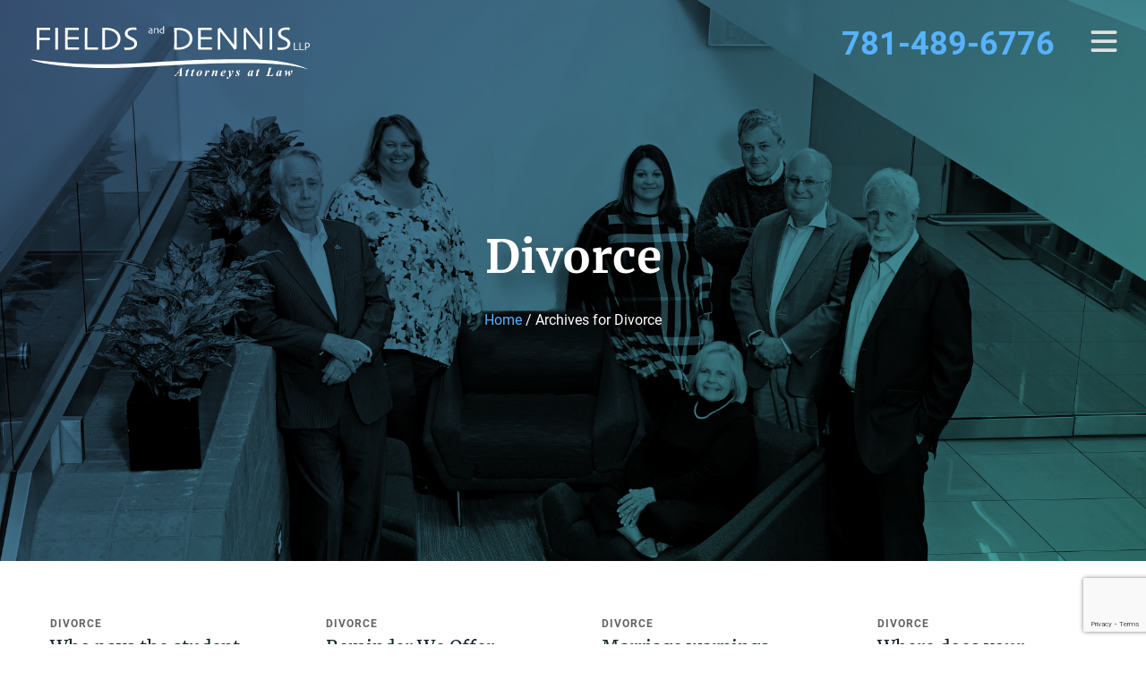

--- FILE ---
content_type: text/html; charset=UTF-8
request_url: https://www.fieldsdennis.com/category/divorce/page/2
body_size: 64534
content:
<!DOCTYPE html>
<html dir="ltr" lang="en-US" prefix="og: https://ogp.me/ns#">
<head >
<meta charset="UTF-8" />
<meta name="viewport" content="width=device-width, initial-scale=1" />
<title>Divorce | Fields and Dennis LLP - Part 2</title>

		<!-- All in One SEO 4.9.3 - aioseo.com -->
	<meta name="description" content="- Part 2" />
	<meta name="robots" content="noindex, nofollow, max-image-preview:large" />
	<link rel="canonical" href="https://www.fieldsdennis.com/category/divorce/page/2" />
	<link rel="prev" href="https://www.fieldsdennis.com/category/divorce" />
	<link rel="next" href="https://www.fieldsdennis.com/category/divorce/page/3" />
	<meta name="generator" content="All in One SEO (AIOSEO) 4.9.3" />
		<script type="application/ld+json" class="aioseo-schema">
			{"@context":"https:\/\/schema.org","@graph":[{"@type":"BreadcrumbList","@id":"https:\/\/www.fieldsdennis.com\/category\/divorce\/page\/2#breadcrumblist","itemListElement":[{"@type":"ListItem","@id":"https:\/\/www.fieldsdennis.com#listItem","position":1,"name":"Home","item":"https:\/\/www.fieldsdennis.com","nextItem":{"@type":"ListItem","@id":"https:\/\/www.fieldsdennis.com\/category\/divorce#listItem","name":"Divorce"}},{"@type":"ListItem","@id":"https:\/\/www.fieldsdennis.com\/category\/divorce#listItem","position":2,"name":"Divorce","item":"https:\/\/www.fieldsdennis.com\/category\/divorce","nextItem":{"@type":"ListItem","@id":"https:\/\/www.fieldsdennis.com\/category\/divorce\/page\/2#listItem","name":"Page 2"},"previousItem":{"@type":"ListItem","@id":"https:\/\/www.fieldsdennis.com#listItem","name":"Home"}},{"@type":"ListItem","@id":"https:\/\/www.fieldsdennis.com\/category\/divorce\/page\/2#listItem","position":3,"name":"Page 2","previousItem":{"@type":"ListItem","@id":"https:\/\/www.fieldsdennis.com\/category\/divorce#listItem","name":"Divorce"}}]},{"@type":"CollectionPage","@id":"https:\/\/www.fieldsdennis.com\/category\/divorce\/page\/2#collectionpage","url":"https:\/\/www.fieldsdennis.com\/category\/divorce\/page\/2","name":"Divorce | Fields and Dennis LLP - Part 2","description":"- Part 2","inLanguage":"en-US","isPartOf":{"@id":"https:\/\/www.fieldsdennis.com\/#website"},"breadcrumb":{"@id":"https:\/\/www.fieldsdennis.com\/category\/divorce\/page\/2#breadcrumblist"}},{"@type":"Organization","@id":"https:\/\/www.fieldsdennis.com\/#organization","name":"Fields and Dennis LLP","url":"https:\/\/www.fieldsdennis.com\/"},{"@type":"WebSite","@id":"https:\/\/www.fieldsdennis.com\/#website","url":"https:\/\/www.fieldsdennis.com\/","name":"Fields and Dennis LLP","inLanguage":"en-US","publisher":{"@id":"https:\/\/www.fieldsdennis.com\/#organization"}}]}
		</script>
		<!-- All in One SEO -->

<link rel="alternate" type="application/rss+xml" title="Fields and Dennis LLP &raquo; Feed" href="https://www.fieldsdennis.com/feed" />
<link rel="alternate" type="application/rss+xml" title="Fields and Dennis LLP &raquo; Comments Feed" href="https://www.fieldsdennis.com/comments/feed" />
<link rel="alternate" type="application/rss+xml" title="Fields and Dennis LLP &raquo; Divorce Category Feed" href="https://www.fieldsdennis.com/category/divorce/feed" />
<style id='wp-img-auto-sizes-contain-inline-css' type='text/css'>
img:is([sizes=auto i],[sizes^="auto," i]){contain-intrinsic-size:3000px 1500px}
/*# sourceURL=wp-img-auto-sizes-contain-inline-css */
</style>
<style id='wp-block-library-inline-css' type='text/css'>
:root{--wp-block-synced-color:#7a00df;--wp-block-synced-color--rgb:122,0,223;--wp-bound-block-color:var(--wp-block-synced-color);--wp-editor-canvas-background:#ddd;--wp-admin-theme-color:#007cba;--wp-admin-theme-color--rgb:0,124,186;--wp-admin-theme-color-darker-10:#006ba1;--wp-admin-theme-color-darker-10--rgb:0,107,160.5;--wp-admin-theme-color-darker-20:#005a87;--wp-admin-theme-color-darker-20--rgb:0,90,135;--wp-admin-border-width-focus:2px}@media (min-resolution:192dpi){:root{--wp-admin-border-width-focus:1.5px}}.wp-element-button{cursor:pointer}:root .has-very-light-gray-background-color{background-color:#eee}:root .has-very-dark-gray-background-color{background-color:#313131}:root .has-very-light-gray-color{color:#eee}:root .has-very-dark-gray-color{color:#313131}:root .has-vivid-green-cyan-to-vivid-cyan-blue-gradient-background{background:linear-gradient(135deg,#00d084,#0693e3)}:root .has-purple-crush-gradient-background{background:linear-gradient(135deg,#34e2e4,#4721fb 50%,#ab1dfe)}:root .has-hazy-dawn-gradient-background{background:linear-gradient(135deg,#faaca8,#dad0ec)}:root .has-subdued-olive-gradient-background{background:linear-gradient(135deg,#fafae1,#67a671)}:root .has-atomic-cream-gradient-background{background:linear-gradient(135deg,#fdd79a,#004a59)}:root .has-nightshade-gradient-background{background:linear-gradient(135deg,#330968,#31cdcf)}:root .has-midnight-gradient-background{background:linear-gradient(135deg,#020381,#2874fc)}:root{--wp--preset--font-size--normal:16px;--wp--preset--font-size--huge:42px}.has-regular-font-size{font-size:1em}.has-larger-font-size{font-size:2.625em}.has-normal-font-size{font-size:var(--wp--preset--font-size--normal)}.has-huge-font-size{font-size:var(--wp--preset--font-size--huge)}.has-text-align-center{text-align:center}.has-text-align-left{text-align:left}.has-text-align-right{text-align:right}.has-fit-text{white-space:nowrap!important}#end-resizable-editor-section{display:none}.aligncenter{clear:both}.items-justified-left{justify-content:flex-start}.items-justified-center{justify-content:center}.items-justified-right{justify-content:flex-end}.items-justified-space-between{justify-content:space-between}.screen-reader-text{border:0;clip-path:inset(50%);height:1px;margin:-1px;overflow:hidden;padding:0;position:absolute;width:1px;word-wrap:normal!important}.screen-reader-text:focus{background-color:#ddd;clip-path:none;color:#444;display:block;font-size:1em;height:auto;left:5px;line-height:normal;padding:15px 23px 14px;text-decoration:none;top:5px;width:auto;z-index:100000}html :where(.has-border-color){border-style:solid}html :where([style*=border-top-color]){border-top-style:solid}html :where([style*=border-right-color]){border-right-style:solid}html :where([style*=border-bottom-color]){border-bottom-style:solid}html :where([style*=border-left-color]){border-left-style:solid}html :where([style*=border-width]){border-style:solid}html :where([style*=border-top-width]){border-top-style:solid}html :where([style*=border-right-width]){border-right-style:solid}html :where([style*=border-bottom-width]){border-bottom-style:solid}html :where([style*=border-left-width]){border-left-style:solid}html :where(img[class*=wp-image-]){height:auto;max-width:100%}:where(figure){margin:0 0 1em}html :where(.is-position-sticky){--wp-admin--admin-bar--position-offset:var(--wp-admin--admin-bar--height,0px)}@media screen and (max-width:600px){html :where(.is-position-sticky){--wp-admin--admin-bar--position-offset:0px}}

/*# sourceURL=wp-block-library-inline-css */
</style><style id='wp-block-heading-inline-css' type='text/css'>
h1:where(.wp-block-heading).has-background,h2:where(.wp-block-heading).has-background,h3:where(.wp-block-heading).has-background,h4:where(.wp-block-heading).has-background,h5:where(.wp-block-heading).has-background,h6:where(.wp-block-heading).has-background{padding:1.25em 2.375em}h1.has-text-align-left[style*=writing-mode]:where([style*=vertical-lr]),h1.has-text-align-right[style*=writing-mode]:where([style*=vertical-rl]),h2.has-text-align-left[style*=writing-mode]:where([style*=vertical-lr]),h2.has-text-align-right[style*=writing-mode]:where([style*=vertical-rl]),h3.has-text-align-left[style*=writing-mode]:where([style*=vertical-lr]),h3.has-text-align-right[style*=writing-mode]:where([style*=vertical-rl]),h4.has-text-align-left[style*=writing-mode]:where([style*=vertical-lr]),h4.has-text-align-right[style*=writing-mode]:where([style*=vertical-rl]),h5.has-text-align-left[style*=writing-mode]:where([style*=vertical-lr]),h5.has-text-align-right[style*=writing-mode]:where([style*=vertical-rl]),h6.has-text-align-left[style*=writing-mode]:where([style*=vertical-lr]),h6.has-text-align-right[style*=writing-mode]:where([style*=vertical-rl]){rotate:180deg}
/*# sourceURL=https://www.fieldsdennis.com/wp-includes/blocks/heading/style.min.css */
</style>
<style id='wp-block-latest-posts-inline-css' type='text/css'>
.wp-block-latest-posts{box-sizing:border-box}.wp-block-latest-posts.alignleft{margin-right:2em}.wp-block-latest-posts.alignright{margin-left:2em}.wp-block-latest-posts.wp-block-latest-posts__list{list-style:none}.wp-block-latest-posts.wp-block-latest-posts__list li{clear:both;overflow-wrap:break-word}.wp-block-latest-posts.is-grid{display:flex;flex-wrap:wrap}.wp-block-latest-posts.is-grid li{margin:0 1.25em 1.25em 0;width:100%}@media (min-width:600px){.wp-block-latest-posts.columns-2 li{width:calc(50% - .625em)}.wp-block-latest-posts.columns-2 li:nth-child(2n){margin-right:0}.wp-block-latest-posts.columns-3 li{width:calc(33.33333% - .83333em)}.wp-block-latest-posts.columns-3 li:nth-child(3n){margin-right:0}.wp-block-latest-posts.columns-4 li{width:calc(25% - .9375em)}.wp-block-latest-posts.columns-4 li:nth-child(4n){margin-right:0}.wp-block-latest-posts.columns-5 li{width:calc(20% - 1em)}.wp-block-latest-posts.columns-5 li:nth-child(5n){margin-right:0}.wp-block-latest-posts.columns-6 li{width:calc(16.66667% - 1.04167em)}.wp-block-latest-posts.columns-6 li:nth-child(6n){margin-right:0}}:root :where(.wp-block-latest-posts.is-grid){padding:0}:root :where(.wp-block-latest-posts.wp-block-latest-posts__list){padding-left:0}.wp-block-latest-posts__post-author,.wp-block-latest-posts__post-date{display:block;font-size:.8125em}.wp-block-latest-posts__post-excerpt,.wp-block-latest-posts__post-full-content{margin-bottom:1em;margin-top:.5em}.wp-block-latest-posts__featured-image a{display:inline-block}.wp-block-latest-posts__featured-image img{height:auto;max-width:100%;width:auto}.wp-block-latest-posts__featured-image.alignleft{float:left;margin-right:1em}.wp-block-latest-posts__featured-image.alignright{float:right;margin-left:1em}.wp-block-latest-posts__featured-image.aligncenter{margin-bottom:1em;text-align:center}
/*# sourceURL=https://www.fieldsdennis.com/wp-includes/blocks/latest-posts/style.min.css */
</style>
<style id='wp-block-paragraph-inline-css' type='text/css'>
.is-small-text{font-size:.875em}.is-regular-text{font-size:1em}.is-large-text{font-size:2.25em}.is-larger-text{font-size:3em}.has-drop-cap:not(:focus):first-letter{float:left;font-size:8.4em;font-style:normal;font-weight:100;line-height:.68;margin:.05em .1em 0 0;text-transform:uppercase}body.rtl .has-drop-cap:not(:focus):first-letter{float:none;margin-left:.1em}p.has-drop-cap.has-background{overflow:hidden}:root :where(p.has-background){padding:1.25em 2.375em}:where(p.has-text-color:not(.has-link-color)) a{color:inherit}p.has-text-align-left[style*="writing-mode:vertical-lr"],p.has-text-align-right[style*="writing-mode:vertical-rl"]{rotate:180deg}
/*# sourceURL=https://www.fieldsdennis.com/wp-includes/blocks/paragraph/style.min.css */
</style>
<style id='global-styles-inline-css' type='text/css'>
:root{--wp--preset--aspect-ratio--square: 1;--wp--preset--aspect-ratio--4-3: 4/3;--wp--preset--aspect-ratio--3-4: 3/4;--wp--preset--aspect-ratio--3-2: 3/2;--wp--preset--aspect-ratio--2-3: 2/3;--wp--preset--aspect-ratio--16-9: 16/9;--wp--preset--aspect-ratio--9-16: 9/16;--wp--preset--color--black: #000000;--wp--preset--color--cyan-bluish-gray: #abb8c3;--wp--preset--color--white: #ffffff;--wp--preset--color--pale-pink: #f78da7;--wp--preset--color--vivid-red: #cf2e2e;--wp--preset--color--luminous-vivid-orange: #ff6900;--wp--preset--color--luminous-vivid-amber: #fcb900;--wp--preset--color--light-green-cyan: #7bdcb5;--wp--preset--color--vivid-green-cyan: #00d084;--wp--preset--color--pale-cyan-blue: #8ed1fc;--wp--preset--color--vivid-cyan-blue: #0693e3;--wp--preset--color--vivid-purple: #9b51e0;--wp--preset--color--blue: #003B81;--wp--preset--color--vibrant-blue: #58B2FF;--wp--preset--color--grey: #f7f7f7;--wp--preset--gradient--vivid-cyan-blue-to-vivid-purple: linear-gradient(135deg,rgb(6,147,227) 0%,rgb(155,81,224) 100%);--wp--preset--gradient--light-green-cyan-to-vivid-green-cyan: linear-gradient(135deg,rgb(122,220,180) 0%,rgb(0,208,130) 100%);--wp--preset--gradient--luminous-vivid-amber-to-luminous-vivid-orange: linear-gradient(135deg,rgb(252,185,0) 0%,rgb(255,105,0) 100%);--wp--preset--gradient--luminous-vivid-orange-to-vivid-red: linear-gradient(135deg,rgb(255,105,0) 0%,rgb(207,46,46) 100%);--wp--preset--gradient--very-light-gray-to-cyan-bluish-gray: linear-gradient(135deg,rgb(238,238,238) 0%,rgb(169,184,195) 100%);--wp--preset--gradient--cool-to-warm-spectrum: linear-gradient(135deg,rgb(74,234,220) 0%,rgb(151,120,209) 20%,rgb(207,42,186) 40%,rgb(238,44,130) 60%,rgb(251,105,98) 80%,rgb(254,248,76) 100%);--wp--preset--gradient--blush-light-purple: linear-gradient(135deg,rgb(255,206,236) 0%,rgb(152,150,240) 100%);--wp--preset--gradient--blush-bordeaux: linear-gradient(135deg,rgb(254,205,165) 0%,rgb(254,45,45) 50%,rgb(107,0,62) 100%);--wp--preset--gradient--luminous-dusk: linear-gradient(135deg,rgb(255,203,112) 0%,rgb(199,81,192) 50%,rgb(65,88,208) 100%);--wp--preset--gradient--pale-ocean: linear-gradient(135deg,rgb(255,245,203) 0%,rgb(182,227,212) 50%,rgb(51,167,181) 100%);--wp--preset--gradient--electric-grass: linear-gradient(135deg,rgb(202,248,128) 0%,rgb(113,206,126) 100%);--wp--preset--gradient--midnight: linear-gradient(135deg,rgb(2,3,129) 0%,rgb(40,116,252) 100%);--wp--preset--font-size--small: 16px;--wp--preset--font-size--medium: 20px;--wp--preset--font-size--large: 24px;--wp--preset--font-size--x-large: 42px;--wp--preset--font-size--normal: 18px;--wp--preset--spacing--20: 0.44rem;--wp--preset--spacing--30: 0.67rem;--wp--preset--spacing--40: 1rem;--wp--preset--spacing--50: 1.5rem;--wp--preset--spacing--60: 2.25rem;--wp--preset--spacing--70: 3.38rem;--wp--preset--spacing--80: 5.06rem;--wp--preset--shadow--natural: 6px 6px 9px rgba(0, 0, 0, 0.2);--wp--preset--shadow--deep: 12px 12px 50px rgba(0, 0, 0, 0.4);--wp--preset--shadow--sharp: 6px 6px 0px rgba(0, 0, 0, 0.2);--wp--preset--shadow--outlined: 6px 6px 0px -3px rgb(255, 255, 255), 6px 6px rgb(0, 0, 0);--wp--preset--shadow--crisp: 6px 6px 0px rgb(0, 0, 0);}:where(.is-layout-flex){gap: 0.5em;}:where(.is-layout-grid){gap: 0.5em;}body .is-layout-flex{display: flex;}.is-layout-flex{flex-wrap: wrap;align-items: center;}.is-layout-flex > :is(*, div){margin: 0;}body .is-layout-grid{display: grid;}.is-layout-grid > :is(*, div){margin: 0;}:where(.wp-block-columns.is-layout-flex){gap: 2em;}:where(.wp-block-columns.is-layout-grid){gap: 2em;}:where(.wp-block-post-template.is-layout-flex){gap: 1.25em;}:where(.wp-block-post-template.is-layout-grid){gap: 1.25em;}.has-black-color{color: var(--wp--preset--color--black) !important;}.has-cyan-bluish-gray-color{color: var(--wp--preset--color--cyan-bluish-gray) !important;}.has-white-color{color: var(--wp--preset--color--white) !important;}.has-pale-pink-color{color: var(--wp--preset--color--pale-pink) !important;}.has-vivid-red-color{color: var(--wp--preset--color--vivid-red) !important;}.has-luminous-vivid-orange-color{color: var(--wp--preset--color--luminous-vivid-orange) !important;}.has-luminous-vivid-amber-color{color: var(--wp--preset--color--luminous-vivid-amber) !important;}.has-light-green-cyan-color{color: var(--wp--preset--color--light-green-cyan) !important;}.has-vivid-green-cyan-color{color: var(--wp--preset--color--vivid-green-cyan) !important;}.has-pale-cyan-blue-color{color: var(--wp--preset--color--pale-cyan-blue) !important;}.has-vivid-cyan-blue-color{color: var(--wp--preset--color--vivid-cyan-blue) !important;}.has-vivid-purple-color{color: var(--wp--preset--color--vivid-purple) !important;}.has-black-background-color{background-color: var(--wp--preset--color--black) !important;}.has-cyan-bluish-gray-background-color{background-color: var(--wp--preset--color--cyan-bluish-gray) !important;}.has-white-background-color{background-color: var(--wp--preset--color--white) !important;}.has-pale-pink-background-color{background-color: var(--wp--preset--color--pale-pink) !important;}.has-vivid-red-background-color{background-color: var(--wp--preset--color--vivid-red) !important;}.has-luminous-vivid-orange-background-color{background-color: var(--wp--preset--color--luminous-vivid-orange) !important;}.has-luminous-vivid-amber-background-color{background-color: var(--wp--preset--color--luminous-vivid-amber) !important;}.has-light-green-cyan-background-color{background-color: var(--wp--preset--color--light-green-cyan) !important;}.has-vivid-green-cyan-background-color{background-color: var(--wp--preset--color--vivid-green-cyan) !important;}.has-pale-cyan-blue-background-color{background-color: var(--wp--preset--color--pale-cyan-blue) !important;}.has-vivid-cyan-blue-background-color{background-color: var(--wp--preset--color--vivid-cyan-blue) !important;}.has-vivid-purple-background-color{background-color: var(--wp--preset--color--vivid-purple) !important;}.has-black-border-color{border-color: var(--wp--preset--color--black) !important;}.has-cyan-bluish-gray-border-color{border-color: var(--wp--preset--color--cyan-bluish-gray) !important;}.has-white-border-color{border-color: var(--wp--preset--color--white) !important;}.has-pale-pink-border-color{border-color: var(--wp--preset--color--pale-pink) !important;}.has-vivid-red-border-color{border-color: var(--wp--preset--color--vivid-red) !important;}.has-luminous-vivid-orange-border-color{border-color: var(--wp--preset--color--luminous-vivid-orange) !important;}.has-luminous-vivid-amber-border-color{border-color: var(--wp--preset--color--luminous-vivid-amber) !important;}.has-light-green-cyan-border-color{border-color: var(--wp--preset--color--light-green-cyan) !important;}.has-vivid-green-cyan-border-color{border-color: var(--wp--preset--color--vivid-green-cyan) !important;}.has-pale-cyan-blue-border-color{border-color: var(--wp--preset--color--pale-cyan-blue) !important;}.has-vivid-cyan-blue-border-color{border-color: var(--wp--preset--color--vivid-cyan-blue) !important;}.has-vivid-purple-border-color{border-color: var(--wp--preset--color--vivid-purple) !important;}.has-vivid-cyan-blue-to-vivid-purple-gradient-background{background: var(--wp--preset--gradient--vivid-cyan-blue-to-vivid-purple) !important;}.has-light-green-cyan-to-vivid-green-cyan-gradient-background{background: var(--wp--preset--gradient--light-green-cyan-to-vivid-green-cyan) !important;}.has-luminous-vivid-amber-to-luminous-vivid-orange-gradient-background{background: var(--wp--preset--gradient--luminous-vivid-amber-to-luminous-vivid-orange) !important;}.has-luminous-vivid-orange-to-vivid-red-gradient-background{background: var(--wp--preset--gradient--luminous-vivid-orange-to-vivid-red) !important;}.has-very-light-gray-to-cyan-bluish-gray-gradient-background{background: var(--wp--preset--gradient--very-light-gray-to-cyan-bluish-gray) !important;}.has-cool-to-warm-spectrum-gradient-background{background: var(--wp--preset--gradient--cool-to-warm-spectrum) !important;}.has-blush-light-purple-gradient-background{background: var(--wp--preset--gradient--blush-light-purple) !important;}.has-blush-bordeaux-gradient-background{background: var(--wp--preset--gradient--blush-bordeaux) !important;}.has-luminous-dusk-gradient-background{background: var(--wp--preset--gradient--luminous-dusk) !important;}.has-pale-ocean-gradient-background{background: var(--wp--preset--gradient--pale-ocean) !important;}.has-electric-grass-gradient-background{background: var(--wp--preset--gradient--electric-grass) !important;}.has-midnight-gradient-background{background: var(--wp--preset--gradient--midnight) !important;}.has-small-font-size{font-size: var(--wp--preset--font-size--small) !important;}.has-medium-font-size{font-size: var(--wp--preset--font-size--medium) !important;}.has-large-font-size{font-size: var(--wp--preset--font-size--large) !important;}.has-x-large-font-size{font-size: var(--wp--preset--font-size--x-large) !important;}
/*# sourceURL=global-styles-inline-css */
</style>

<style id='classic-theme-styles-inline-css' type='text/css'>
/*! This file is auto-generated */
.wp-block-button__link{color:#fff;background-color:#32373c;border-radius:9999px;box-shadow:none;text-decoration:none;padding:calc(.667em + 2px) calc(1.333em + 2px);font-size:1.125em}.wp-block-file__button{background:#32373c;color:#fff;text-decoration:none}
/*# sourceURL=/wp-includes/css/classic-themes.min.css */
</style>
<link rel='stylesheet' id='contact-form-7-css' href='https://www.fieldsdennis.com/wp-content/plugins/contact-form-7/includes/css/styles.css?ver=6.1.4' type='text/css' media='all' />
<link rel='stylesheet' id='ea-style-css' href='https://www.fieldsdennis.com/wp-content/themes/genesis-fd/assets/css/main.css?ver=1686069970' type='text/css' media='all' />
<script type="text/javascript" src="https://www.fieldsdennis.com/wp-includes/js/dist/hooks.min.js?ver=dd5603f07f9220ed27f1" id="wp-hooks-js"></script>
<script type="text/javascript" src="https://www.fieldsdennis.com/wp-includes/js/dist/i18n.min.js?ver=c26c3dc7bed366793375" id="wp-i18n-js"></script>
<script type="text/javascript" id="wp-i18n-js-after">
/* <![CDATA[ */
wp.i18n.setLocaleData( { 'text direction\u0004ltr': [ 'ltr' ] } );
//# sourceURL=wp-i18n-js-after
/* ]]> */
</script>
<script type="text/javascript" src="https://www.fieldsdennis.com/wp-includes/js/jquery/jquery.js" id="jquery-js"></script>
<script type="text/javascript" src="https://www.fieldsdennis.com/wp-includes/js/jquery/ui/core.min.js?ver=1.13.3" id="jquery-ui-core-js"></script>
<script type="text/javascript" src="https://www.fieldsdennis.com/wp-includes/js/jquery/ui/mouse.min.js?ver=1.13.3" id="jquery-ui-mouse-js"></script>
<script type="text/javascript" src="https://www.fieldsdennis.com/wp-includes/js/jquery/ui/sortable.min.js?ver=1.13.3" id="jquery-ui-sortable-js"></script>
<script type="text/javascript" src="https://www.fieldsdennis.com/wp-includes/js/jquery/ui/resizable.min.js?ver=1.13.3" id="jquery-ui-resizable-js"></script>
<script type="text/javascript" src="https://www.fieldsdennis.com/wp-content/plugins/advanced-custom-fields/assets/build/js/acf.min.js?ver=6.7.0" id="acf-js"></script>
<script type="text/javascript" src="https://www.fieldsdennis.com/wp-includes/js/dist/dom-ready.min.js?ver=f77871ff7694fffea381" id="wp-dom-ready-js"></script>
<script type="text/javascript" src="https://www.fieldsdennis.com/wp-includes/js/dist/a11y.min.js?ver=cb460b4676c94bd228ed" id="wp-a11y-js"></script>
<script type="text/javascript" src="https://www.fieldsdennis.com/wp-content/plugins/advanced-custom-fields/assets/build/js/acf-input.min.js?ver=6.7.0" id="acf-input-js"></script>
<link rel="https://api.w.org/" href="https://www.fieldsdennis.com/wp-json/" /><link rel="alternate" title="JSON" type="application/json" href="https://www.fieldsdennis.com/wp-json/wp/v2/categories/3" /><link rel="EditURI" type="application/rsd+xml" title="RSD" href="https://www.fieldsdennis.com/xmlrpc.php?rsd" />
<script type="text/javascript">

  var _gaq = _gaq || [];
  _gaq.push(['_setAccount', 'UA-10321301-1']);
  _gaq.push(['_trackPageview']);

  (function() {
    var ga = document.createElement('script'); ga.type = 'text/javascript'; ga.async = true;
    ga.src = ('https:' == document.location.protocol ? 'https://ssl' : 'http://www') + '.google-analytics.com/ga.js';
    var s = document.getElementsByTagName('script')[0]; s.parentNode.insertBefore(ga, s);
  })();

</script>
<meta name="google-site-verification" content="bcJtG0dBkbeD_Guy7LBGkxob3dCQFfhoxfdOqRxxYfc" /></head>
<body class="archive full-width-content" itemscope itemtype="https://schema.org/WebPage"><div class="site-container" id="smooth-content"><ul class="genesis-skip-link"><li><a href="#genesis-nav-primary" class="screen-reader-shortcut"> Skip to primary navigation</a></li><li><a href="#main-content" class="screen-reader-shortcut"> Skip to main content</a></li><li><a href="#genesis-footer-widgets" class="screen-reader-shortcut"> Skip to footer</a></li></ul><nav class="nav-menu" role="navigation"><div class="nav-primary"><ul id="primary-menu" class="menu"><li id="menu-item-1889" class="menu-item menu-item-has-children"><a href="/firm-overview/" itemprop="url">Our Firm</a><button class="submenu-expand" tabindex="-1"><svg class="svg-icon" width="14" height="14" aria-hidden="true" role="img" focusable="false" xmlns="http://www.w3.org/2000/svg" width="31.5" height="31.5" viewBox="0 0 31.5 31.5"><path id="Icon_awesome-plus" data-name="Icon awesome-plus" d="M29.25,14.625H19.125V4.5a2.25,2.25,0,0,0-2.25-2.25h-2.25a2.25,2.25,0,0,0-2.25,2.25V14.625H2.25A2.25,2.25,0,0,0,0,16.875v2.25a2.25,2.25,0,0,0,2.25,2.25H12.375V31.5a2.25,2.25,0,0,0,2.25,2.25h2.25a2.25,2.25,0,0,0,2.25-2.25V21.375H29.25a2.25,2.25,0,0,0,2.25-2.25v-2.25A2.25,2.25,0,0,0,29.25,14.625Z" transform="translate(0 -2.25)"/></svg></button>
<ul class="sub-menu">
	<li id="menu-item-1932" class="menu-item"><a href="https://www.fieldsdennis.com/firm-overview" itemprop="url">Our Approach and Philosophy</a></li>
	<li id="menu-item-1939" class="menu-item"><a href="https://www.fieldsdennis.com/news-and-media" itemprop="url">News and Media Coverage</a></li>
</ul>
</li>
<li id="menu-item-7644" class="menu-item menu-item-has-children"><a href="https://www.fieldsdennis.com/attorneys" itemprop="url">Attorneys &#038; Staff</a><button class="submenu-expand" tabindex="-1"><svg class="svg-icon" width="14" height="14" aria-hidden="true" role="img" focusable="false" xmlns="http://www.w3.org/2000/svg" width="31.5" height="31.5" viewBox="0 0 31.5 31.5"><path id="Icon_awesome-plus" data-name="Icon awesome-plus" d="M29.25,14.625H19.125V4.5a2.25,2.25,0,0,0-2.25-2.25h-2.25a2.25,2.25,0,0,0-2.25,2.25V14.625H2.25A2.25,2.25,0,0,0,0,16.875v2.25a2.25,2.25,0,0,0,2.25,2.25H12.375V31.5a2.25,2.25,0,0,0,2.25,2.25h2.25a2.25,2.25,0,0,0,2.25-2.25V21.375H29.25a2.25,2.25,0,0,0,2.25-2.25v-2.25A2.25,2.25,0,0,0,29.25,14.625Z" transform="translate(0 -2.25)"/></svg></button>
<ul class="sub-menu">
	<li id="menu-item-7648" class="menu-item"><a href="https://www.fieldsdennis.com/attorneys/dennis" itemprop="url">Sheryl J. Dennis</a></li>
	<li id="menu-item-7650" class="menu-item"><a href="https://www.fieldsdennis.com/attorneys/fields" itemprop="url">Jonathan E. Fields</a></li>
	<li id="menu-item-7651" class="menu-item"><a href="https://www.fieldsdennis.com/attorneys/fish" itemprop="url">S. Robert Fish, Jr.</a></li>
	<li id="menu-item-7649" class="menu-item"><a href="https://www.fieldsdennis.com/attorneys/ferguson" itemprop="url">Hugh F. Ferguson</a></li>
	<li id="menu-item-7653" class="menu-item"><a href="https://www.fieldsdennis.com/attorneys/oconnell" itemprop="url">James E. O’Connell, Jr.</a></li>
	<li id="menu-item-8269" class="menu-item"><a href="https://www.fieldsdennis.com/attorneys/crafts" itemprop="url">Jonathan Crafts</a></li>
	<li id="menu-item-7980" class="menu-item"><a href="https://www.fieldsdennis.com/attorneys/griffin" itemprop="url">Kelly N. Griffin</a></li>
	<li id="menu-item-8178" class="menu-item"><a href="https://www.fieldsdennis.com/attorneys/lipshutz" itemprop="url">David M. Lipshutz</a></li>
	<li id="menu-item-8179" class="menu-item"><a href="https://www.fieldsdennis.com/attorneys/cochran" itemprop="url">Molly Cochran</a></li>
	<li id="menu-item-8180" class="menu-item"><a href="https://www.fieldsdennis.com/attorneys/kay" itemprop="url">Susan J. Kay</a></li>
	<li id="menu-item-8181" class="menu-item"><a href="https://www.fieldsdennis.com/attorneys/rosenberg" itemprop="url">Anne C. Rosenberg</a></li>
	<li id="menu-item-8066" class="menu-item"><a href="https://www.fieldsdennis.com/attorneys/snow-mandl" itemprop="url">Regina Snow Mandl</a></li>
	<li id="menu-item-8100" class="menu-item"><a href="https://www.fieldsdennis.com/attorneys/giora-gorfajn" itemprop="url">Shanna Giora-Gorfajn</a></li>
	<li id="menu-item-7646" class="menu-item"><a href="https://www.fieldsdennis.com/attorneys/crozier" itemprop="url">Monica Crozier</a></li>
</ul>
</li>
<li id="menu-item-1891" class="menu-item menu-item-has-children"><a href="/practice-area/" itemprop="url">Practices</a><button class="submenu-expand" tabindex="-1"><svg class="svg-icon" width="14" height="14" aria-hidden="true" role="img" focusable="false" xmlns="http://www.w3.org/2000/svg" width="31.5" height="31.5" viewBox="0 0 31.5 31.5"><path id="Icon_awesome-plus" data-name="Icon awesome-plus" d="M29.25,14.625H19.125V4.5a2.25,2.25,0,0,0-2.25-2.25h-2.25a2.25,2.25,0,0,0-2.25,2.25V14.625H2.25A2.25,2.25,0,0,0,0,16.875v2.25a2.25,2.25,0,0,0,2.25,2.25H12.375V31.5a2.25,2.25,0,0,0,2.25,2.25h2.25a2.25,2.25,0,0,0,2.25-2.25V21.375H29.25a2.25,2.25,0,0,0,2.25-2.25v-2.25A2.25,2.25,0,0,0,29.25,14.625Z" transform="translate(0 -2.25)"/></svg></button>
<ul class="sub-menu">
	<li id="menu-item-6876" class="menu-item"><a href="https://www.fieldsdennis.com/online-divorce-mediations-wellesley-law-firm" itemprop="url">Online Consultations &#038; Mediations</a></li>
	<li id="menu-item-6916" class="menu-item"><a href="https://www.fieldsdennis.com/fledgling-estate-plan" itemprop="url">Fledgling Estate Plan for Millennials</a></li>
	<li id="menu-item-1936" class="menu-item"><a href="https://www.fieldsdennis.com/?page_id=1917" itemprop="url">Family Law</a></li>
	<li id="menu-item-1941" class="menu-item"><a href="https://www.fieldsdennis.com/practice-areas/family-law-2/divorce-lawyers" itemprop="url">Divorce</a></li>
	<li id="menu-item-1942" class="menu-item"><a href="https://www.fieldsdennis.com/practice-areas/family-law-2/dispute-resolution" itemprop="url">Dispute Resolution</a></li>
	<li id="menu-item-1944" class="menu-item"><a href="https://www.fieldsdennis.com/estate-planning-trusts/estate-planning-attorney" itemprop="url">Estate Planning</a></li>
	<li id="menu-item-1945" class="menu-item"><a href="https://www.fieldsdennis.com/estate-planning-trusts/elder-law" itemprop="url">Elder Law</a></li>
	<li id="menu-item-1946" class="menu-item"><a href="https://www.fieldsdennis.com/estate-planning-trusts/guardianship-law" itemprop="url">Guardianship</a></li>
	<li id="menu-item-1947" class="menu-item"><a href="https://www.fieldsdennis.com/estate-planning-trusts/probate-lawyers" itemprop="url">Probate</a></li>
	<li id="menu-item-1948" class="menu-item"><a href="https://www.fieldsdennis.com/practice-areas/real-estate-business-corporate/real-estate-law" itemprop="url">Real Estate Law</a></li>
	<li id="menu-item-1937" class="menu-item"><a href="https://www.fieldsdennis.com/practice-areas/real-estate-business-corporate/traditional-disputes" itemprop="url">Civil Litigation</a></li>
	<li id="menu-item-7015" class="menu-item"><a href="https://www.fieldsdennis.com/greater-boston-massachusetts-business-litigation-attorneys" itemprop="url">Business Litigation</a></li>
	<li id="menu-item-7016" class="menu-item"><a href="https://www.fieldsdennis.com/practice-areas/real-estate-business-corporate/greater-boston-massachusetts-white-collar-criminal-regulatory-defense-attorneys-investigation-attorneys" itemprop="url">White-Collar Criminal &#038; Regulatory Defense and Investigations</a></li>
	<li id="menu-item-1950" class="menu-item"><a href="https://www.fieldsdennis.com/practice-areas/family-law-2/mediation" itemprop="url">Mediation</a></li>
	<li id="menu-item-1951" class="menu-item"><a href="https://www.fieldsdennis.com/practice-areas/family-law-2/collaborative-dispute" itemprop="url">Collaborative Law</a></li>
	<li id="menu-item-1952" class="menu-item"><a href="https://www.fieldsdennis.com/practice-areas/family-law-2/parent-coordinator" itemprop="url">Parent Coordinator</a></li>
	<li id="menu-item-1955" class="menu-item"><a href="https://www.fieldsdennis.com/practice-areas/family-law-2/arbitration" itemprop="url">Arbitration</a></li>
</ul>
</li>
<li id="menu-item-6465" class="menu-item menu-item-has-children"><a href="https://www.fieldsdennis.com/resources" itemprop="url">Resources</a><button class="submenu-expand" tabindex="-1"><svg class="svg-icon" width="14" height="14" aria-hidden="true" role="img" focusable="false" xmlns="http://www.w3.org/2000/svg" width="31.5" height="31.5" viewBox="0 0 31.5 31.5"><path id="Icon_awesome-plus" data-name="Icon awesome-plus" d="M29.25,14.625H19.125V4.5a2.25,2.25,0,0,0-2.25-2.25h-2.25a2.25,2.25,0,0,0-2.25,2.25V14.625H2.25A2.25,2.25,0,0,0,0,16.875v2.25a2.25,2.25,0,0,0,2.25,2.25H12.375V31.5a2.25,2.25,0,0,0,2.25,2.25h2.25a2.25,2.25,0,0,0,2.25-2.25V21.375H29.25a2.25,2.25,0,0,0,2.25-2.25v-2.25A2.25,2.25,0,0,0,29.25,14.625Z" transform="translate(0 -2.25)"/></svg></button>
<ul class="sub-menu">
	<li id="menu-item-6904" class="menu-item"><a href="/covid-19-coronavirus-divorce-mediation-estate-planning-resource-page" itemprop="url">Covid 19 / Coronavirus Resource Page</a></li>
	<li id="menu-item-6915" class="menu-item"><a href="https://www.fieldsdennis.com/fledgling-estate-plan" itemprop="url">Fledgling Estate Plan</a></li>
	<li id="menu-item-6470" class="menu-item"><a href="https://www.fieldsdennis.com/legal-information" itemprop="url">Legal Information</a></li>
	<li id="menu-item-6468" class="menu-item"><a href="https://www.fieldsdennis.com/significant-cases" itemprop="url">Significant Cases</a></li>
	<li id="menu-item-6469" class="menu-item"><a href="https://www.fieldsdennis.com/psychology-of-divorce" itemprop="url">Psychology of Divorce</a></li>
	<li id="menu-item-6466" class="menu-item"><a href="https://www.fieldsdennis.com/cyber-issues-and-divorce" itemprop="url">Cyber Issues and Divorce</a></li>
	<li id="menu-item-6467" class="menu-item"><a href="https://www.fieldsdennis.com/books-videos" itemprop="url">Books + Videos</a></li>
</ul>
</li>
<li id="menu-item-7666" class="menu-item current_page_parent menu-item-has-children"><a href="https://www.fieldsdennis.com/blog" itemprop="url">Blog</a><button class="submenu-expand" tabindex="-1"><svg class="svg-icon" width="14" height="14" aria-hidden="true" role="img" focusable="false" xmlns="http://www.w3.org/2000/svg" width="31.5" height="31.5" viewBox="0 0 31.5 31.5"><path id="Icon_awesome-plus" data-name="Icon awesome-plus" d="M29.25,14.625H19.125V4.5a2.25,2.25,0,0,0-2.25-2.25h-2.25a2.25,2.25,0,0,0-2.25,2.25V14.625H2.25A2.25,2.25,0,0,0,0,16.875v2.25a2.25,2.25,0,0,0,2.25,2.25H12.375V31.5a2.25,2.25,0,0,0,2.25,2.25h2.25a2.25,2.25,0,0,0,2.25-2.25V21.375H29.25a2.25,2.25,0,0,0,2.25-2.25v-2.25A2.25,2.25,0,0,0,29.25,14.625Z" transform="translate(0 -2.25)"/></svg></button>
<ul class="sub-menu">
	<li id="menu-item-1957" class="menu-item current_page_parent"><a href="https://www.fieldsdennis.com/blog" itemprop="url">Fields and Dennis LLP Blog</a></li>
	<li id="menu-item-1915" class="menu-item"><a href="http://www.bostondivorceandmediationlawyers.com/" itemprop="url">Divorce And Mediation Blog</a></li>
	<li id="menu-item-1916" class="menu-item"><a href="http://www.estateplanninginmassachusetts.com/" itemprop="url">Massachusetts Estate Planning Blog</a></li>
</ul>
</li>
<li id="menu-item-2198" class="menu-item menu-item-has-children"><a href="https://www.fieldsdennis.com/contact-us" itemprop="url">Contact</a><button class="submenu-expand" tabindex="-1"><svg class="svg-icon" width="14" height="14" aria-hidden="true" role="img" focusable="false" xmlns="http://www.w3.org/2000/svg" width="31.5" height="31.5" viewBox="0 0 31.5 31.5"><path id="Icon_awesome-plus" data-name="Icon awesome-plus" d="M29.25,14.625H19.125V4.5a2.25,2.25,0,0,0-2.25-2.25h-2.25a2.25,2.25,0,0,0-2.25,2.25V14.625H2.25A2.25,2.25,0,0,0,0,16.875v2.25a2.25,2.25,0,0,0,2.25,2.25H12.375V31.5a2.25,2.25,0,0,0,2.25,2.25h2.25a2.25,2.25,0,0,0,2.25-2.25V21.375H29.25a2.25,2.25,0,0,0,2.25-2.25v-2.25A2.25,2.25,0,0,0,29.25,14.625Z" transform="translate(0 -2.25)"/></svg></button>
<ul class="sub-menu">
	<li id="menu-item-6877" class="menu-item"><a href="https://www.fieldsdennis.com/online-divorce-mediations-wellesley-law-firm" itemprop="url">Online Consultations &#038; Mediations</a></li>
	<li id="menu-item-2216" class="menu-item"><a href="https://www.fieldsdennis.com/directions" itemprop="url">Map &#038; Directions</a></li>
	<li id="menu-item-3052" class="menu-item"><a href="https://www.fieldsdennis.com/pay-online" itemprop="url">Pay Invoices Online</a></li>
	<li id="menu-item-1940" class="menu-item"><a href="https://www.fieldsdennis.com/contact-us" itemprop="url">Contact Us</a></li>
</ul>
</li>
<li id="menu-item-1959" class="menu-item"><a href="https://www.fieldsdennis.com/what-others-are-saying-about-fields-dennis" itemprop="url">What Others are Saying</a></li>
</ul></div></nav><header class="site-header" itemscope itemtype="https://schema.org/WPHeader"><div class="wrap"><div class="title-area"><p class="site-title" itemprop="headline"><a href="https://www.fieldsdennis.com/">Fields and Dennis LLP</a></p></div>	<div><a href="tel://781-489-6776" class="ww-phone">781-489-6776</a>

		<button class="menu-toggle"><svg class="svg-icon open" width="30" height="30" aria-hidden="true" role="img" focusable="false" xmlns="http://www.w3.org/2000/svg" viewBox="0 0 24 24"><path  class="ww-icon" fill-rule="evenodd" d="M1.5,2.5 L22.5,2.5 C23.0522847,2.5 23.5,2.94771525 23.5,3.5 L23.5,4.5 C23.5,5.05228475 23.0522847,5.5 22.5,5.5 L1.5,5.5 C0.94771525,5.5 0.5,5.05228475 0.5,4.5 L0.5,3.5 C0.5,2.94771525 0.94771525,2.5 1.5,2.5 Z M1.5,10.5 L22.5,10.5 C23.0522847,10.5 23.5,10.9477153 23.5,11.5 L23.5,12.5 C23.5,13.0522847 23.0522847,13.5 22.5,13.5 L1.5,13.5 C0.94771525,13.5 0.5,13.0522847 0.5,12.5 L0.5,11.5 C0.5,10.9477153 0.94771525,10.5 1.5,10.5 Z M1.5,18.5 L22.5,18.5 C23.0522847,18.5 23.5,18.9477153 23.5,19.5 L23.5,20.5 C23.5,21.0522847 23.0522847,21.5 22.5,21.5 L1.5,21.5 C0.94771525,21.5 0.5,21.0522847 0.5,20.5 L0.5,19.5 C0.5,18.9477153 0.94771525,18.5 1.5,18.5 Z"/></svg><svg class="svg-icon close" width="30" height="30" aria-hidden="true" role="img" focusable="false" xmlns="http://www.w3.org/2000/svg" viewBox="0 0 24 24"><path class="ww-icon" fill-rule="evenodd" d="M14.2989722,12.176322 C14.2519553,12.1294237 14.2255314,12.0657448 14.2255314,11.9993367 C14.2255314,11.9329286 14.2519553,11.8692496 14.2989722,11.8223514 L23.561202,2.56112153 C24.1468512,1.97464389 24.1461797,1.0244473 23.5597021,0.438798032 C22.9732245,-0.146851237 22.0230279,-0.14617973 21.4373786,0.440297885 L12.1761487,9.6975281 C12.1292505,9.74454504 12.0655715,9.77096888 11.9991634,9.77096888 C11.9327553,9.77096888 11.8690764,9.74454504 11.8221782,9.6975281 L2.56094827,0.440297885 C1.97529899,-0.145627512 1.02555007,-0.145851351 0.439624669,0.439797926 C-0.146300728,1.0254472 -0.146524567,1.97519613 0.439124711,2.56112153 L9.69935467,11.8223514 C9.74637162,11.8692496 9.77279546,11.9329286 9.77279546,11.9993367 C9.77279546,12.0657448 9.74637162,12.1294237 9.69935467,12.176322 L0.439124711,21.4385518 C0.0602760557,21.817579 -0.0875858948,22.369928 0.0512370248,22.8875342 C0.190059944,23.4051404 0.59447723,23.8093671 1.1121488,23.9479461 C1.62982038,24.086525 2.18209962,23.9384027 2.56094827,23.5593754 L11.8221782,14.2971456 C11.8690764,14.2501287 11.9327553,14.2237048 11.9991634,14.2237048 C12.0655715,14.2237048 12.1292505,14.2501287 12.1761487,14.2971456 L21.4373786,23.5593754 C22.0230279,24.1453008 22.9727768,24.1455246 23.5587022,23.5598754 C24.1446276,22.9742261 24.1448514,22.0244772 23.5592022,21.4385518 L14.2989722,12.176322 Z"/></svg><span class="screen-reader-text">Menu</span></button>	</div>
</div></header>
    <div class="ww-hero">
         <div class="ww-video-wrapper" style="background: url('/wp-content/themes/genesis-fd/assets/images/home-practice-areas-bg-4.jpg') no-repeat; background-size: cover; background-position: center;">
                <div id="ww-video-overlay"></div>
                <div class="ww-hero-content">
                    <h1 class="entry-title" itemprop="headline">Divorce</h1>
                    <div class="breadcrumb" itemscope itemtype="https://schema.org/BreadcrumbList"><span class="breadcrumb-link-wrap" itemprop="itemListElement" itemscope itemtype="https://schema.org/ListItem"><a class="breadcrumb-link" href="https://www.fieldsdennis.com/" itemprop="item"><span class="breadcrumb-link-text-wrap" itemprop="name">Home</span></a><meta itemprop="position" content="1"></span> <span aria-label="breadcrumb separator">/</span> Archives for Divorce</div>                </div>
            </div>

        
    </div>
<div class="site-inner" id="main-content"><div class="wrap"><div class="content-area"><main class="site-main" id="genesis-content"><article class="post-summary"><a class="post-summary__image" href="https://www.fieldsdennis.com/who-pays-the-student-loans-in-divorces-hit-by-covid-19-financial-instability" tabindex="-1" aria-hidden="true"></a><div class="post-summary__content"><p class="entry-category"><a href="https://www.fieldsdennis.com/category/divorce">Divorce</a></p><h2 class="post-summary__title"><a href="https://www.fieldsdennis.com/who-pays-the-student-loans-in-divorces-hit-by-covid-19-financial-instability">Who pays the student loans in divorces hit by Covid-19 financial instability? </a></h2></div></article><article class="post-summary"><a class="post-summary__image" href="https://www.fieldsdennis.com/reminder-we-offer-online-divorce-mediation" tabindex="-1" aria-hidden="true"></a><div class="post-summary__content"><p class="entry-category"><a href="https://www.fieldsdennis.com/category/divorce">Divorce</a></p><h2 class="post-summary__title"><a href="https://www.fieldsdennis.com/reminder-we-offer-online-divorce-mediation">Reminder We Offer Online Divorce Mediation</a></h2></div></article><article class="post-summary"><a class="post-summary__image" href="https://www.fieldsdennis.com/marriage-warnings-during-coronavirus-you-cant-spell-divorce-without-covid" tabindex="-1" aria-hidden="true"></a><div class="post-summary__content"><p class="entry-category"><a href="https://www.fieldsdennis.com/category/divorce">Divorce</a></p><h2 class="post-summary__title"><a href="https://www.fieldsdennis.com/marriage-warnings-during-coronavirus-you-cant-spell-divorce-without-covid">Marriage warnings during #coronavirus: &#8220;You can&#8217;t spell divorce without Covid&#8221; </a></h2></div></article><article class="post-summary"><a class="post-summary__image" href="https://www.fieldsdennis.com/where-does-your-stimulus-check-go-if-youre-getting-a-divorce" tabindex="-1" aria-hidden="true"></a><div class="post-summary__content"><p class="entry-category"><a href="https://www.fieldsdennis.com/category/divorce">Divorce</a></p><h2 class="post-summary__title"><a href="https://www.fieldsdennis.com/where-does-your-stimulus-check-go-if-youre-getting-a-divorce">Where does your stimulus check go if you&#8217;re getting a divorce?</a></h2></div></article><article class="post-summary"><a class="post-summary__image" href="https://www.fieldsdennis.com/china-lines-up-for-divorce-after-covid-lockdown-lifts" tabindex="-1" aria-hidden="true"></a><div class="post-summary__content"><p class="entry-category"><a href="https://www.fieldsdennis.com/category/divorce">Divorce</a></p><h2 class="post-summary__title"><a href="https://www.fieldsdennis.com/china-lines-up-for-divorce-after-covid-lockdown-lifts">China lines up for divorce after Covid lockdown lifts</a></h2></div></article><article class="post-summary"><a class="post-summary__image" href="https://www.fieldsdennis.com/the-constantly-changing-landscape-of-co-parenting-during-coronavirus" tabindex="-1" aria-hidden="true"></a><div class="post-summary__content"><p class="entry-category"><a href="https://www.fieldsdennis.com/category/divorce">Divorce</a></p><h2 class="post-summary__title"><a href="https://www.fieldsdennis.com/the-constantly-changing-landscape-of-co-parenting-during-coronavirus">The constantly changing landscape of co-parenting during coronavirus</a></h2></div></article><article class="post-summary"><a class="post-summary__image" href="https://www.fieldsdennis.com/attorney-jonathan-e-fields-interviewed-on-mix-104-1" tabindex="-1" aria-hidden="true"></a><div class="post-summary__content"><p class="entry-category"><a href="https://www.fieldsdennis.com/category/divorce">Divorce</a></p><h2 class="post-summary__title"><a href="https://www.fieldsdennis.com/attorney-jonathan-e-fields-interviewed-on-mix-104-1">Attorney Jonathan E. Fields Interviewed on Mix 104.1</a></h2></div></article><article class="post-summary"><a class="post-summary__image" href="https://www.fieldsdennis.com/cryptocurrency-and-divorce-jon-fields-published-in-mass-lawyers-weekly" tabindex="-1" aria-hidden="true"></a><div class="post-summary__content"><p class="entry-category"><a href="https://www.fieldsdennis.com/category/divorce">Divorce</a></p><h2 class="post-summary__title"><a href="https://www.fieldsdennis.com/cryptocurrency-and-divorce-jon-fields-published-in-mass-lawyers-weekly">Cryptocurrency and Divorce &#8211; Jon Fields published in Mass Lawyers Weekly</a></h2></div></article><nav class="archive-pagination pagination" role="navigation" aria-label="Pagination"><ul><li class="pagination-previous"><a href="https://www.fieldsdennis.com/category/divorce" >&#x000AB; <span class="screen-reader-text">Go to</span> Previous Page</a></li>
<li><a href="https://www.fieldsdennis.com/category/divorce"><span class="screen-reader-text">Page</span> 1</a></li>
<li class="active" ><a href="https://www.fieldsdennis.com/category/divorce/page/2" aria-current="page"><span class="screen-reader-text">Page</span> 2</a></li>
<li><a href="https://www.fieldsdennis.com/category/divorce/page/3"><span class="screen-reader-text">Page</span> 3</a></li>
<li><a href="https://www.fieldsdennis.com/category/divorce/page/4"><span class="screen-reader-text">Page</span> 4</a></li>
<li class="pagination-omission"><span class="screen-reader-text">Interim pages omitted</span> &#x02026;</li> 
<li><a href="https://www.fieldsdennis.com/category/divorce/page/14"><span class="screen-reader-text">Page</span> 14</a></li>
<li class="pagination-next"><a href="https://www.fieldsdennis.com/category/divorce/page/3" ><span class="screen-reader-text">Go to</span> Next Page &#x000BB;</a></li>
</ul></nav>
</main></div></div></div>	<div class="ww-footer-container">
	<div class="footer-widgets" id="genesis-footer-widgets"><h2 class="genesis-sidebar-title screen-reader-text">Footer</h2><div class="wrap"><div class="widget-area footer-widgets-1 footer-widget-area"><section id="block-12" class="widget widget_block"><div class="widget-wrap"><div class="title-area"><h4 class="site-title" itemprop="headline"><a href="/">Fields and Dennis LLP</a></h4></div></div></section>
<section id="block-3" class="widget widget_block"><div class="widget-wrap"><p><strong>Fields and Dennis LLP</strong><br>80 William Street — Suite 210<br>Wellesley, MA 02481 USA<br> <a href="https://www.google.com/maps/place/Fields+and+Dennis+LLP/@42.319056,-71.235007,15z/data=!4m5!3m4!1s0x0:0x6a8100de3915d673!8m2!3d42.3191469!4d-71.2349693?hl=en-US" class="ww-contact-info ww-map-link" target="blank"><i class="fas fa-map-marker-alt"></i> Directions</a><br><a href="tel://781-489-6776" class="ww-contact-info ww-phone-number block"><i class="fas fa-phone-square-alt"></i>(781) 489-6776</a><br><a class="ww-contact-info" href="mailto:contact@fieldsdennis.com"><i class="fas fa-envelope"></i>contact@fieldsdennis.com</a></p></p>
</div></section>
<section id="block-4" class="widget widget_block"><div class="widget-wrap"><iframe loading="lazy" style="border: 0;" src="https://www.google.com/maps/embed?pb=!1m18!1m12!1m3!1d2950.1004741752854!2d-71.2350075!3d42.3190557!2m3!1f0!2f0!3f0!3m2!1i1024!2i768!4f13.1!3m3!1m2!1s0x89e38230f956896f%3A0x6a8100de3915d673!2sFields+and+Dennis%2C+LLP!5e0!3m2!1sen!2sus!4v1434491952807" width="100%" height="250" frameborder="0"></iframe></div></section>
<section id="block-5" class="widget widget_block"><div class="widget-wrap">
<h4 class="wp-block-heading">You can also find us on…</h4>
</div></section>
<section id="block-6" class="widget widget_block"><div class="widget-wrap"><p><div><ul class="ww-social"><li><a href="https://www.linkedin.com/company/1555904" target="blank" alt="LinkedIn"><i class="fab fa-linkedin"></i></a></li><li><a href="http://www.facebook.com/pages/Fields-and-Dennis-LLP/102877629778793" target="blank" alt="Facebook"><i class="fab fa-facebook-square"></i></a></li><li><a href="https://twitter.com/FieldsDennisLLP" target="blank" alt="Twitter"><i class="fab fa-twitter-square"></i></a></li><li><a href="https://www.youtube.com/channel/UCA5XcbOzrcipyLf0X0yldOQ" target="blank" alt="YouTube"><i class="fab fa-youtube-square"></i></a></li></ul></div></p>
</div></section>
<section id="widget_sp_image-5" class="widget widget_sp_image"><div class="widget-wrap"><h3 class="widgettitle widget-title">Support K9s for Warriors</h3>
<a href="https://k9sforwarriors.org/" target="_blank" class="widget_sp_image-image-link" title="Support K9s for Warriors"><img width="250" height="139" alt="Support K9s for Warriors" class="attachment-full" style="max-width: 100%;" src="https://www.fieldsdennis.com/wp-content/uploads/2023/05/supportk9.png" /></a></div></section>
</div><div class="widget-area footer-widgets-2 footer-widget-area"><section id="block-7" class="widget widget_block"><div class="widget-wrap">
<h4 class="wp-block-heading">Recent Blogs</h4>
</div></section>
<section id="block-8" class="widget widget_block widget_recent_entries"><div class="widget-wrap"><ul class="wp-block-latest-posts__list wp-block-latest-posts"><li><a class="wp-block-latest-posts__post-title" href="https://www.fieldsdennis.com/attorney-jonathan-fields-named-to-boston-magazines-2025-top-lawyers-list-for-the-fifth-consecutive-year">Attorney Jonathan Fields Named to Boston Magazine&#8217;s 2025 Top Lawyers List for the Fifth Consecutive Year</a></li>
<li><a class="wp-block-latest-posts__post-title" href="https://www.fieldsdennis.com/attorney-jonathan-fields-selected-as-a-top-100-massachusetts-super-lawyers-2020-2025">Attorney Jonathan Fields Selected as a Top 100: Massachusetts Super Lawyers: 2020 &#8211; 2025</a></li>
<li><a class="wp-block-latest-posts__post-title" href="https://www.fieldsdennis.com/attorney-sheryl-j-dennis-selected-as-a-massachusetts-super-lawyer-2015-2025">Attorney Sheryl J. Dennis &#8211; Selected as a Massachusetts Super Lawyer  2015 &#8211; 2025</a></li>
<li><a class="wp-block-latest-posts__post-title" href="https://www.fieldsdennis.com/regina-snow-mandl-participates-in-re-swearing-in-ceremony-for-law-day">Regina Snow Mandl Participates in Re-swearing in Ceremony for Law Day</a></li>
<li><a class="wp-block-latest-posts__post-title" href="https://www.fieldsdennis.com/fields-and-dennis-llp-featured-in-best-law-firms-in-the-united-states-2025-edition">Fields and Dennis LLP Featured in Best Law Firms® in the United States 2025 edition</a></li>
</ul></div></section>
</div><div class="widget-area footer-widgets-3 footer-widget-area"><section id="block-11" class="widget widget_block"><div class="widget-wrap">
<h4 class="wp-block-heading">Contact Us</h4>
</div></section>
<section id="block-10" class="widget widget_block widget_text"><div class="widget-wrap">
<p>Please use the contact form below to email Fields and Dennis LLP.</p>
</div></section>
<section id="block-9" class="widget widget_block"><div class="widget-wrap">
<div class="wp-block-contact-form-7-contact-form-selector">
<div class="wpcf7 no-js" id="wpcf7-f2477-o1" lang="en-US" dir="ltr" data-wpcf7-id="2477">
<div class="screen-reader-response"><p role="status" aria-live="polite" aria-atomic="true"></p> <ul></ul></div>
<form action="/category/divorce/page/2#wpcf7-f2477-o1" method="post" class="wpcf7-form init" aria-label="Contact form" novalidate="novalidate" data-status="init">
<fieldset class="hidden-fields-container"><input type="hidden" name="_wpcf7" value="2477" /><input type="hidden" name="_wpcf7_version" value="6.1.4" /><input type="hidden" name="_wpcf7_locale" value="en_US" /><input type="hidden" name="_wpcf7_unit_tag" value="wpcf7-f2477-o1" /><input type="hidden" name="_wpcf7_container_post" value="0" /><input type="hidden" name="_wpcf7_posted_data_hash" value="" /><input type="hidden" name="_wpcf7_recaptcha_response" value="" />
</fieldset>
<p>Your Name (required)<br />
<span class="wpcf7-form-control-wrap" data-name="your-name"><input size="40" maxlength="400" class="wpcf7-form-control wpcf7-text wpcf7-validates-as-required" aria-required="true" aria-invalid="false" value="" type="text" name="your-name" /></span>
</p>
<p>Daytime phone (required)<br />
<span class="wpcf7-form-control-wrap" data-name="your-phone"><input size="40" maxlength="400" class="wpcf7-form-control wpcf7-tel wpcf7-validates-as-required wpcf7-text wpcf7-validates-as-tel" aria-required="true" aria-invalid="false" value="" type="tel" name="your-phone" /></span>
</p>
<p>Your Email (required)<br />
<span class="wpcf7-form-control-wrap" data-name="your-email"><input size="40" maxlength="400" class="wpcf7-form-control wpcf7-email wpcf7-validates-as-required wpcf7-text wpcf7-validates-as-email" aria-required="true" aria-invalid="false" value="" type="email" name="your-email" /></span>
</p>
<p>Brief description of your legal issue:<br />
<span class="wpcf7-form-control-wrap" data-name="your-message"><textarea cols="40" rows="10" maxlength="2000" class="wpcf7-form-control wpcf7-textarea" aria-invalid="false" name="your-message"></textarea></span>
</p>
<p><span class="ww-disclaimer">Sending a message to Fields and Dennis LLP does not constitute an Attorney Client relationship. Please review our <a href="/disclaimer">Communication Policy</a> before sending any messages.</span>
</p>
<p><input class="wpcf7-form-control wpcf7-submit has-spinner" type="submit" value="Send" />
</p><p style="display: none !important;" class="akismet-fields-container" data-prefix="_wpcf7_ak_"><label>&#916;<textarea name="_wpcf7_ak_hp_textarea" cols="45" rows="8" maxlength="100"></textarea></label><input type="hidden" id="ak_js_1" name="_wpcf7_ak_js" value="52"/><script>document.getElementById( "ak_js_1" ).setAttribute( "value", ( new Date() ).getTime() );</script></p><input type="text" name="aFbsC" value="" style="display: none !important;" /><div class="wpcf7-response-output" aria-hidden="true"></div>
</form>
</div>
</div>
</div></section>
</div></div></div><footer class="site-footer" itemscope itemtype="https://schema.org/WPFooter"><div class="wrap">	<p>The Boston metro family law, divorce and estate planning attorneys at the law firm of Fields and Dennis LLP are based in the Newton Wellesley area and serve the city of Newton: Auburndale, Chestnut Hill, Newton Centre, Newton Corner, Newton Upper Falls, Newton Lower Falls, Nonantum, Oak Hill, Waban and West Newton and town of Wellesley: Babson Park, Wellesley Hills, Wellesley Square Fields and Dennis also serves many clients in the Greater Boston and Massachusetts region including Ashland, Dover, Holliston, Medfield, Needham, Sherborn, Westwood, and all of Massachusetts. Attorney Jonathan Fields is a recognized authority on divorce and family law.</p>
	
	<div class="footer-left"><div class="copyright">Copyright &copy; 2026 Fields and Dennis LLP ®. All Rights Reserved.</div><div class="footer-menu-container"><ul id="ww-footer-menu" class="footer-menu"><li id="menu-item-3036" class="menu-item"><a href="https://www.fieldsdennis.com/attorneys" itemprop="url">Attorneys &#038; Staff</a></li>
<li id="menu-item-3039" class="menu-item"><a href="https://www.fieldsdennis.com/firm-overview" itemprop="url">Firm Overview</a></li>
<li id="menu-item-3038" class="menu-item"><a href="https://www.fieldsdennis.com/disclaimer" itemprop="url">Disclaimer</a></li>
<li id="menu-item-3042" class="menu-item"><a href="https://www.fieldsdennis.com/privacy-policy" itemprop="url">Privacy Policy</a></li>
<li id="menu-item-3037" class="menu-item"><a href="https://www.fieldsdennis.com/contact-us" itemprop="url">Contact Us</a></li>
</ul></div></div><a class="backtotop" href="#main-content">Back to top<svg class="svg-icon" width="16" height="16" aria-hidden="true" role="img" focusable="false" viewBox="0 0 24 24" xmlns="http://www.w3.org/2000/svg"><path d="m20.3368977 7.38162089-6.9772567-6.97586127c-.5037579-.516317-1.4094058-.56515779-1.9745636 0l-6.97586129 6.97586127c-.54562148.54562147-.54562148 1.42754672 0 1.9731682.54562147.54562147 1.42754672.54562147 1.9731682 0l4.59522129-4.59522128v17.84498089c0 .7716845.6237667 1.3954513 1.3954513 1.3954513.7702892 0 1.3954514-.6237668 1.3954514-1.3954513v-17.84498089l4.5952212 4.59522128c.5456215.54562147 1.4275468.54562147 1.9731682 0 .5456215-.54562148.5456215-1.42754673 0-1.9731682z"/></svg></a></div></footer>	</div>
	</div><script type="speculationrules">
{"prefetch":[{"source":"document","where":{"and":[{"href_matches":"/*"},{"not":{"href_matches":["/wp-*.php","/wp-admin/*","/wp-content/uploads/*","/wp-content/*","/wp-content/plugins/*","/wp-content/themes/genesis-fd/*","/wp-content/themes/genesis/*","/*\\?(.+)"]}},{"not":{"selector_matches":"a[rel~=\"nofollow\"]"}},{"not":{"selector_matches":".no-prefetch, .no-prefetch a"}}]},"eagerness":"conservative"}]}
</script>
	<script src="/wp-content/themes/genesis-fd/assets/js/gsap/gsap.min.js"></script>

	<!-- <script src="/wp-content/themes/genesis-fd/assets/js/gsap/EasePack.min.js"></script> -->

	<script src="/wp-content/themes/genesis-fd/assets/js/gsap/ScrollTrigger.min.js"></script>

	<script src="/wp-content/themes/genesis-fd/assets/js/gsap/ScrollSmoother.min.js"></script>

	<script src="/wp-content/themes/genesis-fd/assets/js/gsap/TextPlugin.min.js"></script>

	<script src="/wp-content/themes/genesis-fd/assets/js/gsap/DrawSVGPlugin.min.js"></script>

	<script src="https://cdnjs.cloudflare.com/ajax/libs/font-awesome/6.5.2/js/all.min.js" integrity="sha512-u3fPA7V8qQmhBPNT5quvaXVa1mnnLSXUep5PS1qo5NRzHwG19aHmNJnj1Q8hpA/nBWZtZD4r4AX6YOt5ynLN2g==" crossorigin="anonymous" referrerpolicy="no-referrer"></script>

	<!-- <script src="/wp-content/themes/genesis-fd/assets/js/gsap/MorphSVGPlugin.js"></script> -->

	<!-- <script src="https://unpkg.com/@lottiefiles/lottie-player@latest/dist/lottie-player.js"></script> -->
	<!-- <script src="/wp-content/themes/genesis-fd/assets/js/flickity.pkgd.min.js"></script> -->
<script type="text/javascript" src="https://www.fieldsdennis.com/wp-content/plugins/contact-form-7/includes/swv/js/index.js?ver=6.1.4" id="swv-js"></script>
<script type="text/javascript" id="contact-form-7-js-before">
/* <![CDATA[ */
var wpcf7 = {
    "api": {
        "root": "https:\/\/www.fieldsdennis.com\/wp-json\/",
        "namespace": "contact-form-7\/v1"
    }
};
//# sourceURL=contact-form-7-js-before
/* ]]> */
</script>
<script type="text/javascript" src="https://www.fieldsdennis.com/wp-content/plugins/contact-form-7/includes/js/index.js?ver=6.1.4" id="contact-form-7-js"></script>
<script type="text/javascript" id="zerospam-davidwalsh-js-extra">
/* <![CDATA[ */
var ZeroSpamDavidWalsh = {"key":"ZDMVmmSVWE7RqYZ4","generated":"1769482737","ttl":"86400","selectors":".comment-form, #commentform, #registerform, #loginform, .frm-fluent-form, .mc4wp-form, .wpforms-form, .wpcf7-form, .gform_wrapper form, .frm-show-form, .elementor-form, .woocommerce-form-register, .woocommerce-checkout, .wpd_comm_form","restUrl":"https://www.fieldsdennis.com/wp-json/zero-spam/v5/davidwalsh-key","restNonce":"4ffc700218"};
//# sourceURL=zerospam-davidwalsh-js-extra
/* ]]> */
</script>
<script type="text/javascript" src="https://www.fieldsdennis.com/wp-content/plugins/zero-spam/modules/davidwalsh/assets/js/davidwalsh.js?ver=5.6.2" id="zerospam-davidwalsh-js"></script>
<script type="text/javascript" id="ww-global-js-before">
/* <![CDATA[ */
var wwparams = "Divorce Litigation\r\nCivil Litigation\r\nEstate Planning\r\nCorporate Law\r\nGuardianship\r\nDispute Resolution"
//# sourceURL=ww-global-js-before
/* ]]> */
</script>
<script type="text/javascript" src="https://www.fieldsdennis.com/wp-content/themes/genesis-fd/assets/js/global.min.js?ver=1682466399" id="ww-global-js"></script>
<script type="text/javascript" src="https://www.fieldsdennis.com/wp-content/themes/genesis/lib/js/skip-links.min.js?ver=3.6.1" id="skip-links-js"></script>
<script type="text/javascript" src="https://www.google.com/recaptcha/api.js?render=6Lc9e6kZAAAAAH_XILf43ZigeesvuyYqnHc0LAEJ&amp;ver=3.0" id="google-recaptcha-js"></script>
<script type="text/javascript" src="https://www.fieldsdennis.com/wp-includes/js/dist/vendor/wp-polyfill.min.js?ver=3.15.0" id="wp-polyfill-js"></script>
<script type="text/javascript" id="wpcf7-recaptcha-js-before">
/* <![CDATA[ */
var wpcf7_recaptcha = {
    "sitekey": "6Lc9e6kZAAAAAH_XILf43ZigeesvuyYqnHc0LAEJ",
    "actions": {
        "homepage": "homepage",
        "contactform": "contactform"
    }
};
//# sourceURL=wpcf7-recaptcha-js-before
/* ]]> */
</script>
<script type="text/javascript" src="https://www.fieldsdennis.com/wp-content/plugins/contact-form-7/modules/recaptcha/index.js?ver=6.1.4" id="wpcf7-recaptcha-js"></script>
<script id="wp-emoji-settings" type="application/json">
{"baseUrl":"https://s.w.org/images/core/emoji/17.0.2/72x72/","ext":".png","svgUrl":"https://s.w.org/images/core/emoji/17.0.2/svg/","svgExt":".svg","source":{"concatemoji":"https://www.fieldsdennis.com/wp-includes/js/wp-emoji-release.min.js"}}
</script>
<script type="module">
/* <![CDATA[ */
/*! This file is auto-generated */
const a=JSON.parse(document.getElementById("wp-emoji-settings").textContent),o=(window._wpemojiSettings=a,"wpEmojiSettingsSupports"),s=["flag","emoji"];function i(e){try{var t={supportTests:e,timestamp:(new Date).valueOf()};sessionStorage.setItem(o,JSON.stringify(t))}catch(e){}}function c(e,t,n){e.clearRect(0,0,e.canvas.width,e.canvas.height),e.fillText(t,0,0);t=new Uint32Array(e.getImageData(0,0,e.canvas.width,e.canvas.height).data);e.clearRect(0,0,e.canvas.width,e.canvas.height),e.fillText(n,0,0);const a=new Uint32Array(e.getImageData(0,0,e.canvas.width,e.canvas.height).data);return t.every((e,t)=>e===a[t])}function p(e,t){e.clearRect(0,0,e.canvas.width,e.canvas.height),e.fillText(t,0,0);var n=e.getImageData(16,16,1,1);for(let e=0;e<n.data.length;e++)if(0!==n.data[e])return!1;return!0}function u(e,t,n,a){switch(t){case"flag":return n(e,"\ud83c\udff3\ufe0f\u200d\u26a7\ufe0f","\ud83c\udff3\ufe0f\u200b\u26a7\ufe0f")?!1:!n(e,"\ud83c\udde8\ud83c\uddf6","\ud83c\udde8\u200b\ud83c\uddf6")&&!n(e,"\ud83c\udff4\udb40\udc67\udb40\udc62\udb40\udc65\udb40\udc6e\udb40\udc67\udb40\udc7f","\ud83c\udff4\u200b\udb40\udc67\u200b\udb40\udc62\u200b\udb40\udc65\u200b\udb40\udc6e\u200b\udb40\udc67\u200b\udb40\udc7f");case"emoji":return!a(e,"\ud83e\u1fac8")}return!1}function f(e,t,n,a){let r;const o=(r="undefined"!=typeof WorkerGlobalScope&&self instanceof WorkerGlobalScope?new OffscreenCanvas(300,150):document.createElement("canvas")).getContext("2d",{willReadFrequently:!0}),s=(o.textBaseline="top",o.font="600 32px Arial",{});return e.forEach(e=>{s[e]=t(o,e,n,a)}),s}function r(e){var t=document.createElement("script");t.src=e,t.defer=!0,document.head.appendChild(t)}a.supports={everything:!0,everythingExceptFlag:!0},new Promise(t=>{let n=function(){try{var e=JSON.parse(sessionStorage.getItem(o));if("object"==typeof e&&"number"==typeof e.timestamp&&(new Date).valueOf()<e.timestamp+604800&&"object"==typeof e.supportTests)return e.supportTests}catch(e){}return null}();if(!n){if("undefined"!=typeof Worker&&"undefined"!=typeof OffscreenCanvas&&"undefined"!=typeof URL&&URL.createObjectURL&&"undefined"!=typeof Blob)try{var e="postMessage("+f.toString()+"("+[JSON.stringify(s),u.toString(),c.toString(),p.toString()].join(",")+"));",a=new Blob([e],{type:"text/javascript"});const r=new Worker(URL.createObjectURL(a),{name:"wpTestEmojiSupports"});return void(r.onmessage=e=>{i(n=e.data),r.terminate(),t(n)})}catch(e){}i(n=f(s,u,c,p))}t(n)}).then(e=>{for(const n in e)a.supports[n]=e[n],a.supports.everything=a.supports.everything&&a.supports[n],"flag"!==n&&(a.supports.everythingExceptFlag=a.supports.everythingExceptFlag&&a.supports[n]);var t;a.supports.everythingExceptFlag=a.supports.everythingExceptFlag&&!a.supports.flag,a.supports.everything||((t=a.source||{}).concatemoji?r(t.concatemoji):t.wpemoji&&t.twemoji&&(r(t.twemoji),r(t.wpemoji)))});
//# sourceURL=https://www.fieldsdennis.com/wp-includes/js/wp-emoji-loader.min.js
/* ]]> */
</script>
</body></html>
<!--
Performance optimized by Redis Object Cache. Learn more: https://wprediscache.com

Retrieved 4803 objects (727 KB) from Redis using PhpRedis (v6.3.0).
-->


--- FILE ---
content_type: text/html; charset=utf-8
request_url: https://www.google.com/recaptcha/api2/anchor?ar=1&k=6Lc9e6kZAAAAAH_XILf43ZigeesvuyYqnHc0LAEJ&co=aHR0cHM6Ly93d3cuZmllbGRzZGVubmlzLmNvbTo0NDM.&hl=en&v=N67nZn4AqZkNcbeMu4prBgzg&size=invisible&anchor-ms=20000&execute-ms=30000&cb=y575mkiuxtwd
body_size: 48802
content:
<!DOCTYPE HTML><html dir="ltr" lang="en"><head><meta http-equiv="Content-Type" content="text/html; charset=UTF-8">
<meta http-equiv="X-UA-Compatible" content="IE=edge">
<title>reCAPTCHA</title>
<style type="text/css">
/* cyrillic-ext */
@font-face {
  font-family: 'Roboto';
  font-style: normal;
  font-weight: 400;
  font-stretch: 100%;
  src: url(//fonts.gstatic.com/s/roboto/v48/KFO7CnqEu92Fr1ME7kSn66aGLdTylUAMa3GUBHMdazTgWw.woff2) format('woff2');
  unicode-range: U+0460-052F, U+1C80-1C8A, U+20B4, U+2DE0-2DFF, U+A640-A69F, U+FE2E-FE2F;
}
/* cyrillic */
@font-face {
  font-family: 'Roboto';
  font-style: normal;
  font-weight: 400;
  font-stretch: 100%;
  src: url(//fonts.gstatic.com/s/roboto/v48/KFO7CnqEu92Fr1ME7kSn66aGLdTylUAMa3iUBHMdazTgWw.woff2) format('woff2');
  unicode-range: U+0301, U+0400-045F, U+0490-0491, U+04B0-04B1, U+2116;
}
/* greek-ext */
@font-face {
  font-family: 'Roboto';
  font-style: normal;
  font-weight: 400;
  font-stretch: 100%;
  src: url(//fonts.gstatic.com/s/roboto/v48/KFO7CnqEu92Fr1ME7kSn66aGLdTylUAMa3CUBHMdazTgWw.woff2) format('woff2');
  unicode-range: U+1F00-1FFF;
}
/* greek */
@font-face {
  font-family: 'Roboto';
  font-style: normal;
  font-weight: 400;
  font-stretch: 100%;
  src: url(//fonts.gstatic.com/s/roboto/v48/KFO7CnqEu92Fr1ME7kSn66aGLdTylUAMa3-UBHMdazTgWw.woff2) format('woff2');
  unicode-range: U+0370-0377, U+037A-037F, U+0384-038A, U+038C, U+038E-03A1, U+03A3-03FF;
}
/* math */
@font-face {
  font-family: 'Roboto';
  font-style: normal;
  font-weight: 400;
  font-stretch: 100%;
  src: url(//fonts.gstatic.com/s/roboto/v48/KFO7CnqEu92Fr1ME7kSn66aGLdTylUAMawCUBHMdazTgWw.woff2) format('woff2');
  unicode-range: U+0302-0303, U+0305, U+0307-0308, U+0310, U+0312, U+0315, U+031A, U+0326-0327, U+032C, U+032F-0330, U+0332-0333, U+0338, U+033A, U+0346, U+034D, U+0391-03A1, U+03A3-03A9, U+03B1-03C9, U+03D1, U+03D5-03D6, U+03F0-03F1, U+03F4-03F5, U+2016-2017, U+2034-2038, U+203C, U+2040, U+2043, U+2047, U+2050, U+2057, U+205F, U+2070-2071, U+2074-208E, U+2090-209C, U+20D0-20DC, U+20E1, U+20E5-20EF, U+2100-2112, U+2114-2115, U+2117-2121, U+2123-214F, U+2190, U+2192, U+2194-21AE, U+21B0-21E5, U+21F1-21F2, U+21F4-2211, U+2213-2214, U+2216-22FF, U+2308-230B, U+2310, U+2319, U+231C-2321, U+2336-237A, U+237C, U+2395, U+239B-23B7, U+23D0, U+23DC-23E1, U+2474-2475, U+25AF, U+25B3, U+25B7, U+25BD, U+25C1, U+25CA, U+25CC, U+25FB, U+266D-266F, U+27C0-27FF, U+2900-2AFF, U+2B0E-2B11, U+2B30-2B4C, U+2BFE, U+3030, U+FF5B, U+FF5D, U+1D400-1D7FF, U+1EE00-1EEFF;
}
/* symbols */
@font-face {
  font-family: 'Roboto';
  font-style: normal;
  font-weight: 400;
  font-stretch: 100%;
  src: url(//fonts.gstatic.com/s/roboto/v48/KFO7CnqEu92Fr1ME7kSn66aGLdTylUAMaxKUBHMdazTgWw.woff2) format('woff2');
  unicode-range: U+0001-000C, U+000E-001F, U+007F-009F, U+20DD-20E0, U+20E2-20E4, U+2150-218F, U+2190, U+2192, U+2194-2199, U+21AF, U+21E6-21F0, U+21F3, U+2218-2219, U+2299, U+22C4-22C6, U+2300-243F, U+2440-244A, U+2460-24FF, U+25A0-27BF, U+2800-28FF, U+2921-2922, U+2981, U+29BF, U+29EB, U+2B00-2BFF, U+4DC0-4DFF, U+FFF9-FFFB, U+10140-1018E, U+10190-1019C, U+101A0, U+101D0-101FD, U+102E0-102FB, U+10E60-10E7E, U+1D2C0-1D2D3, U+1D2E0-1D37F, U+1F000-1F0FF, U+1F100-1F1AD, U+1F1E6-1F1FF, U+1F30D-1F30F, U+1F315, U+1F31C, U+1F31E, U+1F320-1F32C, U+1F336, U+1F378, U+1F37D, U+1F382, U+1F393-1F39F, U+1F3A7-1F3A8, U+1F3AC-1F3AF, U+1F3C2, U+1F3C4-1F3C6, U+1F3CA-1F3CE, U+1F3D4-1F3E0, U+1F3ED, U+1F3F1-1F3F3, U+1F3F5-1F3F7, U+1F408, U+1F415, U+1F41F, U+1F426, U+1F43F, U+1F441-1F442, U+1F444, U+1F446-1F449, U+1F44C-1F44E, U+1F453, U+1F46A, U+1F47D, U+1F4A3, U+1F4B0, U+1F4B3, U+1F4B9, U+1F4BB, U+1F4BF, U+1F4C8-1F4CB, U+1F4D6, U+1F4DA, U+1F4DF, U+1F4E3-1F4E6, U+1F4EA-1F4ED, U+1F4F7, U+1F4F9-1F4FB, U+1F4FD-1F4FE, U+1F503, U+1F507-1F50B, U+1F50D, U+1F512-1F513, U+1F53E-1F54A, U+1F54F-1F5FA, U+1F610, U+1F650-1F67F, U+1F687, U+1F68D, U+1F691, U+1F694, U+1F698, U+1F6AD, U+1F6B2, U+1F6B9-1F6BA, U+1F6BC, U+1F6C6-1F6CF, U+1F6D3-1F6D7, U+1F6E0-1F6EA, U+1F6F0-1F6F3, U+1F6F7-1F6FC, U+1F700-1F7FF, U+1F800-1F80B, U+1F810-1F847, U+1F850-1F859, U+1F860-1F887, U+1F890-1F8AD, U+1F8B0-1F8BB, U+1F8C0-1F8C1, U+1F900-1F90B, U+1F93B, U+1F946, U+1F984, U+1F996, U+1F9E9, U+1FA00-1FA6F, U+1FA70-1FA7C, U+1FA80-1FA89, U+1FA8F-1FAC6, U+1FACE-1FADC, U+1FADF-1FAE9, U+1FAF0-1FAF8, U+1FB00-1FBFF;
}
/* vietnamese */
@font-face {
  font-family: 'Roboto';
  font-style: normal;
  font-weight: 400;
  font-stretch: 100%;
  src: url(//fonts.gstatic.com/s/roboto/v48/KFO7CnqEu92Fr1ME7kSn66aGLdTylUAMa3OUBHMdazTgWw.woff2) format('woff2');
  unicode-range: U+0102-0103, U+0110-0111, U+0128-0129, U+0168-0169, U+01A0-01A1, U+01AF-01B0, U+0300-0301, U+0303-0304, U+0308-0309, U+0323, U+0329, U+1EA0-1EF9, U+20AB;
}
/* latin-ext */
@font-face {
  font-family: 'Roboto';
  font-style: normal;
  font-weight: 400;
  font-stretch: 100%;
  src: url(//fonts.gstatic.com/s/roboto/v48/KFO7CnqEu92Fr1ME7kSn66aGLdTylUAMa3KUBHMdazTgWw.woff2) format('woff2');
  unicode-range: U+0100-02BA, U+02BD-02C5, U+02C7-02CC, U+02CE-02D7, U+02DD-02FF, U+0304, U+0308, U+0329, U+1D00-1DBF, U+1E00-1E9F, U+1EF2-1EFF, U+2020, U+20A0-20AB, U+20AD-20C0, U+2113, U+2C60-2C7F, U+A720-A7FF;
}
/* latin */
@font-face {
  font-family: 'Roboto';
  font-style: normal;
  font-weight: 400;
  font-stretch: 100%;
  src: url(//fonts.gstatic.com/s/roboto/v48/KFO7CnqEu92Fr1ME7kSn66aGLdTylUAMa3yUBHMdazQ.woff2) format('woff2');
  unicode-range: U+0000-00FF, U+0131, U+0152-0153, U+02BB-02BC, U+02C6, U+02DA, U+02DC, U+0304, U+0308, U+0329, U+2000-206F, U+20AC, U+2122, U+2191, U+2193, U+2212, U+2215, U+FEFF, U+FFFD;
}
/* cyrillic-ext */
@font-face {
  font-family: 'Roboto';
  font-style: normal;
  font-weight: 500;
  font-stretch: 100%;
  src: url(//fonts.gstatic.com/s/roboto/v48/KFO7CnqEu92Fr1ME7kSn66aGLdTylUAMa3GUBHMdazTgWw.woff2) format('woff2');
  unicode-range: U+0460-052F, U+1C80-1C8A, U+20B4, U+2DE0-2DFF, U+A640-A69F, U+FE2E-FE2F;
}
/* cyrillic */
@font-face {
  font-family: 'Roboto';
  font-style: normal;
  font-weight: 500;
  font-stretch: 100%;
  src: url(//fonts.gstatic.com/s/roboto/v48/KFO7CnqEu92Fr1ME7kSn66aGLdTylUAMa3iUBHMdazTgWw.woff2) format('woff2');
  unicode-range: U+0301, U+0400-045F, U+0490-0491, U+04B0-04B1, U+2116;
}
/* greek-ext */
@font-face {
  font-family: 'Roboto';
  font-style: normal;
  font-weight: 500;
  font-stretch: 100%;
  src: url(//fonts.gstatic.com/s/roboto/v48/KFO7CnqEu92Fr1ME7kSn66aGLdTylUAMa3CUBHMdazTgWw.woff2) format('woff2');
  unicode-range: U+1F00-1FFF;
}
/* greek */
@font-face {
  font-family: 'Roboto';
  font-style: normal;
  font-weight: 500;
  font-stretch: 100%;
  src: url(//fonts.gstatic.com/s/roboto/v48/KFO7CnqEu92Fr1ME7kSn66aGLdTylUAMa3-UBHMdazTgWw.woff2) format('woff2');
  unicode-range: U+0370-0377, U+037A-037F, U+0384-038A, U+038C, U+038E-03A1, U+03A3-03FF;
}
/* math */
@font-face {
  font-family: 'Roboto';
  font-style: normal;
  font-weight: 500;
  font-stretch: 100%;
  src: url(//fonts.gstatic.com/s/roboto/v48/KFO7CnqEu92Fr1ME7kSn66aGLdTylUAMawCUBHMdazTgWw.woff2) format('woff2');
  unicode-range: U+0302-0303, U+0305, U+0307-0308, U+0310, U+0312, U+0315, U+031A, U+0326-0327, U+032C, U+032F-0330, U+0332-0333, U+0338, U+033A, U+0346, U+034D, U+0391-03A1, U+03A3-03A9, U+03B1-03C9, U+03D1, U+03D5-03D6, U+03F0-03F1, U+03F4-03F5, U+2016-2017, U+2034-2038, U+203C, U+2040, U+2043, U+2047, U+2050, U+2057, U+205F, U+2070-2071, U+2074-208E, U+2090-209C, U+20D0-20DC, U+20E1, U+20E5-20EF, U+2100-2112, U+2114-2115, U+2117-2121, U+2123-214F, U+2190, U+2192, U+2194-21AE, U+21B0-21E5, U+21F1-21F2, U+21F4-2211, U+2213-2214, U+2216-22FF, U+2308-230B, U+2310, U+2319, U+231C-2321, U+2336-237A, U+237C, U+2395, U+239B-23B7, U+23D0, U+23DC-23E1, U+2474-2475, U+25AF, U+25B3, U+25B7, U+25BD, U+25C1, U+25CA, U+25CC, U+25FB, U+266D-266F, U+27C0-27FF, U+2900-2AFF, U+2B0E-2B11, U+2B30-2B4C, U+2BFE, U+3030, U+FF5B, U+FF5D, U+1D400-1D7FF, U+1EE00-1EEFF;
}
/* symbols */
@font-face {
  font-family: 'Roboto';
  font-style: normal;
  font-weight: 500;
  font-stretch: 100%;
  src: url(//fonts.gstatic.com/s/roboto/v48/KFO7CnqEu92Fr1ME7kSn66aGLdTylUAMaxKUBHMdazTgWw.woff2) format('woff2');
  unicode-range: U+0001-000C, U+000E-001F, U+007F-009F, U+20DD-20E0, U+20E2-20E4, U+2150-218F, U+2190, U+2192, U+2194-2199, U+21AF, U+21E6-21F0, U+21F3, U+2218-2219, U+2299, U+22C4-22C6, U+2300-243F, U+2440-244A, U+2460-24FF, U+25A0-27BF, U+2800-28FF, U+2921-2922, U+2981, U+29BF, U+29EB, U+2B00-2BFF, U+4DC0-4DFF, U+FFF9-FFFB, U+10140-1018E, U+10190-1019C, U+101A0, U+101D0-101FD, U+102E0-102FB, U+10E60-10E7E, U+1D2C0-1D2D3, U+1D2E0-1D37F, U+1F000-1F0FF, U+1F100-1F1AD, U+1F1E6-1F1FF, U+1F30D-1F30F, U+1F315, U+1F31C, U+1F31E, U+1F320-1F32C, U+1F336, U+1F378, U+1F37D, U+1F382, U+1F393-1F39F, U+1F3A7-1F3A8, U+1F3AC-1F3AF, U+1F3C2, U+1F3C4-1F3C6, U+1F3CA-1F3CE, U+1F3D4-1F3E0, U+1F3ED, U+1F3F1-1F3F3, U+1F3F5-1F3F7, U+1F408, U+1F415, U+1F41F, U+1F426, U+1F43F, U+1F441-1F442, U+1F444, U+1F446-1F449, U+1F44C-1F44E, U+1F453, U+1F46A, U+1F47D, U+1F4A3, U+1F4B0, U+1F4B3, U+1F4B9, U+1F4BB, U+1F4BF, U+1F4C8-1F4CB, U+1F4D6, U+1F4DA, U+1F4DF, U+1F4E3-1F4E6, U+1F4EA-1F4ED, U+1F4F7, U+1F4F9-1F4FB, U+1F4FD-1F4FE, U+1F503, U+1F507-1F50B, U+1F50D, U+1F512-1F513, U+1F53E-1F54A, U+1F54F-1F5FA, U+1F610, U+1F650-1F67F, U+1F687, U+1F68D, U+1F691, U+1F694, U+1F698, U+1F6AD, U+1F6B2, U+1F6B9-1F6BA, U+1F6BC, U+1F6C6-1F6CF, U+1F6D3-1F6D7, U+1F6E0-1F6EA, U+1F6F0-1F6F3, U+1F6F7-1F6FC, U+1F700-1F7FF, U+1F800-1F80B, U+1F810-1F847, U+1F850-1F859, U+1F860-1F887, U+1F890-1F8AD, U+1F8B0-1F8BB, U+1F8C0-1F8C1, U+1F900-1F90B, U+1F93B, U+1F946, U+1F984, U+1F996, U+1F9E9, U+1FA00-1FA6F, U+1FA70-1FA7C, U+1FA80-1FA89, U+1FA8F-1FAC6, U+1FACE-1FADC, U+1FADF-1FAE9, U+1FAF0-1FAF8, U+1FB00-1FBFF;
}
/* vietnamese */
@font-face {
  font-family: 'Roboto';
  font-style: normal;
  font-weight: 500;
  font-stretch: 100%;
  src: url(//fonts.gstatic.com/s/roboto/v48/KFO7CnqEu92Fr1ME7kSn66aGLdTylUAMa3OUBHMdazTgWw.woff2) format('woff2');
  unicode-range: U+0102-0103, U+0110-0111, U+0128-0129, U+0168-0169, U+01A0-01A1, U+01AF-01B0, U+0300-0301, U+0303-0304, U+0308-0309, U+0323, U+0329, U+1EA0-1EF9, U+20AB;
}
/* latin-ext */
@font-face {
  font-family: 'Roboto';
  font-style: normal;
  font-weight: 500;
  font-stretch: 100%;
  src: url(//fonts.gstatic.com/s/roboto/v48/KFO7CnqEu92Fr1ME7kSn66aGLdTylUAMa3KUBHMdazTgWw.woff2) format('woff2');
  unicode-range: U+0100-02BA, U+02BD-02C5, U+02C7-02CC, U+02CE-02D7, U+02DD-02FF, U+0304, U+0308, U+0329, U+1D00-1DBF, U+1E00-1E9F, U+1EF2-1EFF, U+2020, U+20A0-20AB, U+20AD-20C0, U+2113, U+2C60-2C7F, U+A720-A7FF;
}
/* latin */
@font-face {
  font-family: 'Roboto';
  font-style: normal;
  font-weight: 500;
  font-stretch: 100%;
  src: url(//fonts.gstatic.com/s/roboto/v48/KFO7CnqEu92Fr1ME7kSn66aGLdTylUAMa3yUBHMdazQ.woff2) format('woff2');
  unicode-range: U+0000-00FF, U+0131, U+0152-0153, U+02BB-02BC, U+02C6, U+02DA, U+02DC, U+0304, U+0308, U+0329, U+2000-206F, U+20AC, U+2122, U+2191, U+2193, U+2212, U+2215, U+FEFF, U+FFFD;
}
/* cyrillic-ext */
@font-face {
  font-family: 'Roboto';
  font-style: normal;
  font-weight: 900;
  font-stretch: 100%;
  src: url(//fonts.gstatic.com/s/roboto/v48/KFO7CnqEu92Fr1ME7kSn66aGLdTylUAMa3GUBHMdazTgWw.woff2) format('woff2');
  unicode-range: U+0460-052F, U+1C80-1C8A, U+20B4, U+2DE0-2DFF, U+A640-A69F, U+FE2E-FE2F;
}
/* cyrillic */
@font-face {
  font-family: 'Roboto';
  font-style: normal;
  font-weight: 900;
  font-stretch: 100%;
  src: url(//fonts.gstatic.com/s/roboto/v48/KFO7CnqEu92Fr1ME7kSn66aGLdTylUAMa3iUBHMdazTgWw.woff2) format('woff2');
  unicode-range: U+0301, U+0400-045F, U+0490-0491, U+04B0-04B1, U+2116;
}
/* greek-ext */
@font-face {
  font-family: 'Roboto';
  font-style: normal;
  font-weight: 900;
  font-stretch: 100%;
  src: url(//fonts.gstatic.com/s/roboto/v48/KFO7CnqEu92Fr1ME7kSn66aGLdTylUAMa3CUBHMdazTgWw.woff2) format('woff2');
  unicode-range: U+1F00-1FFF;
}
/* greek */
@font-face {
  font-family: 'Roboto';
  font-style: normal;
  font-weight: 900;
  font-stretch: 100%;
  src: url(//fonts.gstatic.com/s/roboto/v48/KFO7CnqEu92Fr1ME7kSn66aGLdTylUAMa3-UBHMdazTgWw.woff2) format('woff2');
  unicode-range: U+0370-0377, U+037A-037F, U+0384-038A, U+038C, U+038E-03A1, U+03A3-03FF;
}
/* math */
@font-face {
  font-family: 'Roboto';
  font-style: normal;
  font-weight: 900;
  font-stretch: 100%;
  src: url(//fonts.gstatic.com/s/roboto/v48/KFO7CnqEu92Fr1ME7kSn66aGLdTylUAMawCUBHMdazTgWw.woff2) format('woff2');
  unicode-range: U+0302-0303, U+0305, U+0307-0308, U+0310, U+0312, U+0315, U+031A, U+0326-0327, U+032C, U+032F-0330, U+0332-0333, U+0338, U+033A, U+0346, U+034D, U+0391-03A1, U+03A3-03A9, U+03B1-03C9, U+03D1, U+03D5-03D6, U+03F0-03F1, U+03F4-03F5, U+2016-2017, U+2034-2038, U+203C, U+2040, U+2043, U+2047, U+2050, U+2057, U+205F, U+2070-2071, U+2074-208E, U+2090-209C, U+20D0-20DC, U+20E1, U+20E5-20EF, U+2100-2112, U+2114-2115, U+2117-2121, U+2123-214F, U+2190, U+2192, U+2194-21AE, U+21B0-21E5, U+21F1-21F2, U+21F4-2211, U+2213-2214, U+2216-22FF, U+2308-230B, U+2310, U+2319, U+231C-2321, U+2336-237A, U+237C, U+2395, U+239B-23B7, U+23D0, U+23DC-23E1, U+2474-2475, U+25AF, U+25B3, U+25B7, U+25BD, U+25C1, U+25CA, U+25CC, U+25FB, U+266D-266F, U+27C0-27FF, U+2900-2AFF, U+2B0E-2B11, U+2B30-2B4C, U+2BFE, U+3030, U+FF5B, U+FF5D, U+1D400-1D7FF, U+1EE00-1EEFF;
}
/* symbols */
@font-face {
  font-family: 'Roboto';
  font-style: normal;
  font-weight: 900;
  font-stretch: 100%;
  src: url(//fonts.gstatic.com/s/roboto/v48/KFO7CnqEu92Fr1ME7kSn66aGLdTylUAMaxKUBHMdazTgWw.woff2) format('woff2');
  unicode-range: U+0001-000C, U+000E-001F, U+007F-009F, U+20DD-20E0, U+20E2-20E4, U+2150-218F, U+2190, U+2192, U+2194-2199, U+21AF, U+21E6-21F0, U+21F3, U+2218-2219, U+2299, U+22C4-22C6, U+2300-243F, U+2440-244A, U+2460-24FF, U+25A0-27BF, U+2800-28FF, U+2921-2922, U+2981, U+29BF, U+29EB, U+2B00-2BFF, U+4DC0-4DFF, U+FFF9-FFFB, U+10140-1018E, U+10190-1019C, U+101A0, U+101D0-101FD, U+102E0-102FB, U+10E60-10E7E, U+1D2C0-1D2D3, U+1D2E0-1D37F, U+1F000-1F0FF, U+1F100-1F1AD, U+1F1E6-1F1FF, U+1F30D-1F30F, U+1F315, U+1F31C, U+1F31E, U+1F320-1F32C, U+1F336, U+1F378, U+1F37D, U+1F382, U+1F393-1F39F, U+1F3A7-1F3A8, U+1F3AC-1F3AF, U+1F3C2, U+1F3C4-1F3C6, U+1F3CA-1F3CE, U+1F3D4-1F3E0, U+1F3ED, U+1F3F1-1F3F3, U+1F3F5-1F3F7, U+1F408, U+1F415, U+1F41F, U+1F426, U+1F43F, U+1F441-1F442, U+1F444, U+1F446-1F449, U+1F44C-1F44E, U+1F453, U+1F46A, U+1F47D, U+1F4A3, U+1F4B0, U+1F4B3, U+1F4B9, U+1F4BB, U+1F4BF, U+1F4C8-1F4CB, U+1F4D6, U+1F4DA, U+1F4DF, U+1F4E3-1F4E6, U+1F4EA-1F4ED, U+1F4F7, U+1F4F9-1F4FB, U+1F4FD-1F4FE, U+1F503, U+1F507-1F50B, U+1F50D, U+1F512-1F513, U+1F53E-1F54A, U+1F54F-1F5FA, U+1F610, U+1F650-1F67F, U+1F687, U+1F68D, U+1F691, U+1F694, U+1F698, U+1F6AD, U+1F6B2, U+1F6B9-1F6BA, U+1F6BC, U+1F6C6-1F6CF, U+1F6D3-1F6D7, U+1F6E0-1F6EA, U+1F6F0-1F6F3, U+1F6F7-1F6FC, U+1F700-1F7FF, U+1F800-1F80B, U+1F810-1F847, U+1F850-1F859, U+1F860-1F887, U+1F890-1F8AD, U+1F8B0-1F8BB, U+1F8C0-1F8C1, U+1F900-1F90B, U+1F93B, U+1F946, U+1F984, U+1F996, U+1F9E9, U+1FA00-1FA6F, U+1FA70-1FA7C, U+1FA80-1FA89, U+1FA8F-1FAC6, U+1FACE-1FADC, U+1FADF-1FAE9, U+1FAF0-1FAF8, U+1FB00-1FBFF;
}
/* vietnamese */
@font-face {
  font-family: 'Roboto';
  font-style: normal;
  font-weight: 900;
  font-stretch: 100%;
  src: url(//fonts.gstatic.com/s/roboto/v48/KFO7CnqEu92Fr1ME7kSn66aGLdTylUAMa3OUBHMdazTgWw.woff2) format('woff2');
  unicode-range: U+0102-0103, U+0110-0111, U+0128-0129, U+0168-0169, U+01A0-01A1, U+01AF-01B0, U+0300-0301, U+0303-0304, U+0308-0309, U+0323, U+0329, U+1EA0-1EF9, U+20AB;
}
/* latin-ext */
@font-face {
  font-family: 'Roboto';
  font-style: normal;
  font-weight: 900;
  font-stretch: 100%;
  src: url(//fonts.gstatic.com/s/roboto/v48/KFO7CnqEu92Fr1ME7kSn66aGLdTylUAMa3KUBHMdazTgWw.woff2) format('woff2');
  unicode-range: U+0100-02BA, U+02BD-02C5, U+02C7-02CC, U+02CE-02D7, U+02DD-02FF, U+0304, U+0308, U+0329, U+1D00-1DBF, U+1E00-1E9F, U+1EF2-1EFF, U+2020, U+20A0-20AB, U+20AD-20C0, U+2113, U+2C60-2C7F, U+A720-A7FF;
}
/* latin */
@font-face {
  font-family: 'Roboto';
  font-style: normal;
  font-weight: 900;
  font-stretch: 100%;
  src: url(//fonts.gstatic.com/s/roboto/v48/KFO7CnqEu92Fr1ME7kSn66aGLdTylUAMa3yUBHMdazQ.woff2) format('woff2');
  unicode-range: U+0000-00FF, U+0131, U+0152-0153, U+02BB-02BC, U+02C6, U+02DA, U+02DC, U+0304, U+0308, U+0329, U+2000-206F, U+20AC, U+2122, U+2191, U+2193, U+2212, U+2215, U+FEFF, U+FFFD;
}

</style>
<link rel="stylesheet" type="text/css" href="https://www.gstatic.com/recaptcha/releases/N67nZn4AqZkNcbeMu4prBgzg/styles__ltr.css">
<script nonce="OCp6nWP8Se18jikOAXGcew" type="text/javascript">window['__recaptcha_api'] = 'https://www.google.com/recaptcha/api2/';</script>
<script type="text/javascript" src="https://www.gstatic.com/recaptcha/releases/N67nZn4AqZkNcbeMu4prBgzg/recaptcha__en.js" nonce="OCp6nWP8Se18jikOAXGcew">
      
    </script></head>
<body><div id="rc-anchor-alert" class="rc-anchor-alert"></div>
<input type="hidden" id="recaptcha-token" value="[base64]">
<script type="text/javascript" nonce="OCp6nWP8Se18jikOAXGcew">
      recaptcha.anchor.Main.init("[\x22ainput\x22,[\x22bgdata\x22,\x22\x22,\[base64]/[base64]/[base64]/[base64]/[base64]/UltsKytdPUU6KEU8MjA0OD9SW2wrK109RT4+NnwxOTI6KChFJjY0NTEyKT09NTUyOTYmJk0rMTxjLmxlbmd0aCYmKGMuY2hhckNvZGVBdChNKzEpJjY0NTEyKT09NTYzMjA/[base64]/[base64]/[base64]/[base64]/[base64]/[base64]/[base64]\x22,\[base64]\\u003d\x22,\x22HC53wpo9TsKFbMKiKQDDj3LDrMKULsO6UMOvWsKLTGFCw6cowpsvw5xLYsOBw7/CnV3DlsOtw53Cj8Kyw5fCv8Kcw6XCu8Ouw6/[base64]/ChADCh8ORMcKgcGY/JVXCoMOIPUDDksO+w7HDocORHTIPwqnDlQDDlsKiw65pw6QeFsKfNsK6cMK6MwPDgk3CnMOOJE5Ew6lpwqtRwovDuls1cFc/OsOlw7FNXxXCncKQV8K4B8Kfw6Frw7PDvCbClFnChR3DnsKVLcKkLWprOzJadcKTLMOgEcO2E3QRw6rCkm/DqcOwXMKVwpnChMO9wqpsaMKYwp3CsxfCqsKRwq3CiyFrwptkw6bCvsKxw4HCvn3DmyA2wqvCrcKjw7YcwpXDgSMOwrDCs0hZNsOTMsO3w4dWw512w57CisOuAAlUw7JPw73Ch0rDgFvDll/Dg2wVw71iYsKjZX/DjComZXIwR8KUwpLCoDp1w4/DhsOPw4zDhGdJJVUPw7LDskjDvEs/[base64]/woJ3w6ZCwqTCoMOnwrTCgMKCDcOjWgnDt8OgwpfCu1dtwqUoRsKNw7hPUMOZMU7DuljCljYJPMKraXLDh8KKwqrCrw/DhTrCq8KnVXFJwqzCnjzCi1bCgCB4FcKKWMO6F0DDp8KIwqbDjsK6cS/Cj3U6DsObC8OFwrdsw6zCk8O6MsKjw6TCtD3Cog/[base64]/CpMKeL8KJwq/CusO3cMOwa8OMw5fDu8Kbw4MKw68iwrPDjm0WwrnCqzHDhMKxwpdHw4nCqMOid0/CqcOqRw/DrF3CncKkLnDCkMOzw53Dm1s2wq5iw6Z+LMKDAHl+TBI+w5ZTwrPDrDVwdsOQE8KTesOmw5PCjMOhMjDCrsOMW8KRNcKSwrk3w4t9wqjChsO4w6oLwq3Dh8KfwqYbwq7Dm3/Cjhk4wrcfwqN3wrPDhAFhRsKRw7nCqsOPUX41bMK1w6tnw5zCj1ErwrnDoMOpwo7CmsKDw4TCk8KDIMKTwpQUwrMLwptyw4vCuDg4w4TCiRXDsETDr0lqeMKYwpx1w6g7OcKTwqfDkMKjfQvDuRkgeSnCs8OYOsKhwr/[base64]/PwBwQm7DscKJw58TwoARw6TDhMKtGMKsbMOULlzCuGPDhsOLeCURSX4Uw5xzATHDtsKqAMOswoPDtAnDjsKVwrPCksKow43DiX3Dm8KMTw/[base64]/[base64]/Cqkogbx5Rw4fCoCLDsBUxMyMaGDxRw5jCjjxTDyBUV8Oiw4gTw6TCrcO6ZcO9wplkZ8KoVMKsVF99w4nDslDCqcKPwpjDnyrDmmnCtyk/emIPRyxrCMKGwrtpwrFkBhA0w5LCnhFAwq7Ch0NPwqwwI1XDlBFWwprCicKnwqxnN1LDiUDDj8KGSMKLw7XDoj0nNsK0wq7Dn8KGLW4twr7Cr8OXEsOVwqvDvx/[base64]/CqXVwDcOvPA3CjSbCq0Q+w4TCv8K4LElBw4vDlBvChsO/BcKww7ERwoM9w5hdUcOnOMKUw5TDtMOOTi92wovDncKuw74eX8K1w6TCuS/CrcO0w4dLw6DDiMKTwqPCu8KFw5HDvMOrw45Lw7jDtMO8YkQMVMKewp/DqsOuw4olfGY7wp9VH2HCtxXCucO0wpLCkcOwZsOhVlDCh1sCw4k+wrF1w5jClGHDpMKiRG/DnB/DhcKAwpbCuQDDkHrDtcOwwod4ayvCrDVvwpNiw5tbw7NuAcO/JFpcw5/CqMKuw6/DrjnDkwvDo0XCl1jCqhxaV8OOIHhMP8OcwpbDjyMIw6rCjgvDp8KrO8K5M3nDs8K1w7/Cl3XClD0sw5nCvTsjdU5Dwq9eKcOzO8KVwrXChUrCn3TCrsK+VcK5NwNTThcpw6HDvsK+w6/CokZGHwvDlx4hPMOAUjUqYhXDp1jDlmQiwqcwwqwNXMKswqRFw6MHw7dOLsObdUEJHUvClU7CtBEjSTAJYB3DvsKEw6Y0w5fClcOBw5R0w7TCjcKWMgp/wqzCoAHCknxxesOnV8KhwqHCrsKBwofCm8O7F3LDhcOuYXbDvwJcZkgwwqhqwpIlw6fCncK/[base64]/ChkHCmjAHwq5REMK8ZMOowqTDjMKCwrbClQbCvMOCfMOjBcKMwqPCgzgbPxtXS8OMLcK2WMO1wrnChMKJw4wOw6t9w67ClFYewpbCjHXDlHvChmDChWQlw7bDn8KNOsOFwqpvdDoZwrDCoMOBBVXCs29nwo0xwq1dGcKbdm4PVMOwHj/[base64]/DjifCt8KAwoglwpDDmirDkBhgw75WaMKxw6zCrUjDnMKpwrTDisKEw60PAcKdwroBE8OmcsO2TsOXwrvDlx85w7ZOORwOJ1dkVzfDvsOncQnDrcO1QcK3w73CmizDpMKeWCoNGsONaj0wbcOILTvDjxkEMsKhw4rCpsK1K0/DpVjDosOhwqzCqMKFWsKAw6zCig/DpcKlw4k2wocMTgjDqnVGwphRwqYdK3pzwpLCqcKHL8OgRVLDmG8twqDDrcOew7nDvUJAwrXDnMKJQcKcXAtYdjfDpGAQRcKewqXDmGRqa056UV7Ck0bDvEM/[base64]/CjsOVbGF1wp52wqQAw5LCvcOGJ3Eaw6jDuMOkwrTDhsOIwpHDvcOGInzCjTw1FcKTwpfCsVwpwp0CNzDCqzZzw5DCusKgXjrCj8KITMOYw7zDlxkFMMOBwo/DvTpHLsOLw4sewpR3w6HDgFXDiRYBKMOyw4QLw4U+w40SbsOqUynChsK6w5oIHsKGZcKIIUPDnsKyFDQHw44/w6nCuMKwHA7CvsOQX8OFaMKlJ8OZR8KiOsOvw43Cly17wp9gX8OULcK4w4d1w4tSWsOTbMKjXMOxE8Odw5E3ATbClGXCqcK+w7vDosOPS8Kfw5fDk8K3w79/[base64]/CkcKWw6FTWUhXwqzDsSXCmsK7WkB6w4fCuMKJw6Q5H10NwqbDrVbChcOUwrERQMKTZMKMwrnCq1LDv8OFwqF0wog/RcOawpwPQcK5w7XCsMKnwqPCuEbDvcK+wqdPwolowpgyWMKcw7MuwpDCjxx5X3bDv8Odw5AbbSE/[base64]/wrQhwoYmK251wqUYwrhFwr/DtDUgw7zCoMOGw50jRcOxG8Kxw5FQwofDkRfDtMOewqXDosKgwrUUecK+w5sGNMO4wq/Dh8KGwrRzccKFwoFawo/Ckh3ChMKxwrBBG8KNZ1p3wpvCncKgP8KRWHVAUMOJw5hlUcK/SsKLw4YsCzsVecOrFMOKwrJtUsKqTMOtw6oLw53DngvCq8ODw5LCkCPDhsOnEGvCmMKQKsKUG8Oiw4fDqT5XNMKfwpbDucKpFsOgwocGw57Cmzg5w4M/[base64]/wrVfSMKAMBxyw4bDi8ObwqHCoQZ6AT7CnRhEecOaUmvDjHzCt2LDu8KrUcO1wozCmMOJcMK8V3rCl8KVwop3w4tLVsORwojCuzDDs8KhNjxiwo0cwpDCqB3DsXvClDIFwp9FHwjCv8OBwoTDs8OUacODwqXDvAbCjj9UXTvDvQ11exlNw4DCn8KHM8KUwqpfw4TDnX/[base64]/CqgJfXBLDmTLCmwPDscKKIMOYwogzMwTCrBPDri/DngfCo3kZwrFzwoxgw7PCqBjDsBfCtsKjYVrDiF/DpsKrPcKgHhpyPzjDn1ESwrDCvMKcw47DisOlw77DiRPChijDokrDkyXDpsKSXcKQwr44wqlfW0pZwojCtE1vw6cEBHV/w5BFWMKuAlfDvHUKwr93YsKdBsOxwokDw4PDicOOVMOMHMOPBVYUw7/DscKDQGtAdsK2wpQbwqLDjAXDrUTDn8KSwrgQf0VXZnpowr5Zw4B7w6tIw7oOOG8RY3DCrC0Gwq96wqdjw6TClcOzw6bDlRzCpMKYMB7DnxDDvcKiwpl4wqU5bRrChMKXNAIqT2dsIh/DnVxEw7TDjsOFH8OrSMKneyNyw7YbwqvCvMOxwqRbE8OqwqJcZsOjw6c8w5ACDgI4wpTCoMO/wrfDvsKOdcO/wpM9w5HDu8K0wpFCwocXwo7DiUk1R0DDlMKyc8KOw6llUsOzesK7PTPDqcOMEUUjw4HCsMKge8K/On/[base64]/Duy3Ct2xhw4HCuMKTwrppDm8oGsO8LEjCv8Oyw7vCpGZCJMOqcD3DtEtpw5nClsKhaUXDhXNmw43CkAPCnSRPflzCiR0OQwEUEMKvw6vDhTzDisKTWkErwqR4wrjCqkofPMKiOQLDnw41w7PCrHkkQ8OUw73DhjgdTinDqMK+RmtUXh/CuTlywp1Iwo8RUlAbw4IdCcOqS8KNAW4kNlNzw7bDnMOxFHDDjHldFy3Co397eMKhBcKqwpRqRAd7w4YewoXCrWXCtMO9woxqd0HDqMOeSGzCpSkiw71YMTlkJiRdwrLDq8O4w7zDgMK6w6nDjVfCtEdSF8OcwrJ0R8K3FVzDu09gwo3CqsK/w5rDh8Omw57DpQDCtAfDv8OnwqEJwqnDhcOXeEUXXcKEw4TCly7DuSbDiTvDrsKNYjB6JB4zeG0Zw7Qfw7AIwq/Cr8K/w5Q0wofDtGrCs1XDiwAoPcK8LDRyO8OVCsKKwoPDpcKQYHJBwr3DhcKEwo9jw4vDsMKhQ0jDkMKDci3DnGIjwoUDQMO9XVsfw6AgwplZw63DjSjDmBJsw7zCvMK0w7JXAcKYwqrDosKYwp7Dm1HCrTt1TgnDocOEaAQQwpV8wpNAw5HDgwpBFsK/T3Y5S1rCusKpwpbDsE1sw4wtFl0iBTE/w5VIVCE5w7Vzw48VYwVSwrvDhsKSw7PChsKcwoNpPcOGwp7CsMKyGCbDsn/CpsOECMOKdMKVwrLDisKkQQ5dblnCqFUmGsKxXMK0UkoNelAWwrBSwqXCssKNPgg1HMOGwprDpMOfdcKnwp3DjMOQOEzDuBonwpMyXAxkw6Itw5nDrcKjUsKLcDR0c8KdwqgEYwNWQULDiMOGw40yw4TDpS7DuiE2W0J4wolmwq/CtsO/woRtwrLCsQjCjMO6K8OgwqrDmcOBRzPDmz/DocOmwpQEbxE3w4Auw6RTwo/Ci2TDkzwtAcOwVCVOwofCqh3CvsKwAMKJDMO9GsKfw5nCp8OOw75BPxJ0w5HDjMOgw7HDt8KHw64xRMKyDcObw71awrDDm3PCmcK1w5nDkE7DrA5yKzPCqsKJw4AxwpXDiBnCncKKcsKvBsKmw6DDpcOIw7ZAwrbCgB/CjcKzw4LCrm/CusOmLsOSTMOvbxDDtMKAcsKrO2xMwo95w7rDkHDDjMOZw6hXwpwjd0hew57DjMONw7jCgMOXwpjDj8KLw7FnwplIOsKta8OKw7PCgcK2w4bDicKGwqs7w6PChwtVfXMFBsOyw7QVw7DDr3TDnh3CuMOUwr7DkUzChsO+wppYwprDhW7DsiUow75MLsKTcMKGdH/Dq8Kiw6YrK8KUWi4zacKrwrFsw47Ct2vDpcOiwrcCIFY/[base64]/CpVPDn8KhPU5rw7nDgnphwrxgZSbDnT1gw5PCul3Ct0YZOVhywq/DpHJQZ8KpwqcaworCuisdw7DDmCt8YcKQbsOKKsKoDMOWaEDDnyBBw5TCgiHDgSpgWsKQw5FUwpDDiMO5YsO4DVTDisOsSMOeXsK3w7rDt8KnPxN/[base64]/DssOfw5XDqGQ4BcO7fH3Dkhsyw5TCkDNUwr9AFknDvTvCtHPCq8OtUMOFBsOce8KncApnXVFqwrUgCcK3w6LDuXo2w7lfw5TChcKVOcOHw6ZxwqzDlT3Ch2Y9AjjDig/CiR0lw5FGw45SDk/CnMO6w5rCoMKUw4spw5jDkMOPw7hkwpgfUcOUMcO8McKFTMOyw6/CgMOtw5bDg8KTLR0kMjUjwozDqMK1VgjCsVE4VMKlZcKkw4zDqcKjDMOmScK0worCo8KGwo/DiMOTIidVwrp+wrUdasOzBcO9R8OXw6hcKcKrDhTCulfDn8O/woESewXDuRvDocKHRsOuUMO6NsOMwqFcRMKHai02ayHDsHnDusOfwrRmKgbCnQhtZ3l/bTNCHsOKw7nDrMOHdsO2FnkRIBrCsMOlbcKsGsKCwo9aQsKpwpA+KMK4woonKygOLSkLdXsaecOxKk/[base64]/DksO5wo8XZQXCosK2OcOewozDpHtNwqjCrcKtwrU3AMK0wrRhcMOcZh3Cq8K7KFvDmhXCtz/DkyfDqsOsw4oGwoPDhFJxIApQw63DshbCjglbAkIHLMO9U8KrMVHDgMOCDHIUZWPDt0HDlsOow5Ilwo/CjsKGwrQfw4g5w4/CuTnDmsKeZmHChlzClGkxw4rDlsOBw65iRsKow7jCukVsw5/Cl8OVwq8jw6zDtzljFsOddDXDl8KVCsO0w7w6w6ZpHnvDg8KLIzvCtGZIwrQodcOCwo/DhgnCnMKFwqFSw4PDkRsJwp8hw5HDiDPDh1DDicKXw7jCuwPDosKpwpvCgcOAwp09w4HDoA5Df2RTwrlkUsKMR8KVHcOnwr5XUA7DoV/CrAPDv8Klc0LDt8KUworCtikiw43DrMK3IiDDg3MSQ8KMOhrDnEoOFlRdG8OiIkYcZUvDlnnDpWLDl8K2w5fDp8OTXcOGDlXDocO3ZVBNF8KYw4tsIRvDqCZBJsKmw57CqsOCTcOuwqzClGHDgsOGw64/wonDhw7CkMKrw5ZIw6gJw5rDr8OuFcK0w64gwq/Dlg7DhiRKw7LDgB3DoyHDj8OPLsOLMcOrGmo5wqlMwoF1wozDsjkcYBQHw6tjDMOufVMuwrvDplAeAR/CisOCVcOpwr19w77Cp8O7VcOcwpPDu8Kcf1LDgsKyQ8KzwqfDt1BWw4Iww67Cs8OuRExUwpzDrzZTw4DDqWXDnlJ8VivCgsOIw4rDrGptw6rChcOLJh1tw5TDhxQ3worCg10pw5XCucK0NsKXwpUIwooZR8OOYxHDvsK/HMOpOyDContEFDFsfl/DsHBMJ2nDlsKaBXMFw7hKw6IQDlA0QsOdwrfCpmjDgcOPYlrCg8O2MFM0wptVwqJESsKpPcOnwq5Cwo3Ds8OdwoUZwq57wpkNNxrDsmzClMKBCU9Xw5rDsynCgsK/w48IMsO/wpfCh3saJ8KBC1LCgMOnf8Oow6QMw7t/w69Iw6M1ZMOvWiAKwok0w4LCtMOwEHYzw5jCuWkHIcOlw5jCjcKAw50WVXXCucKqVcOwFxbDoBHDuGrCn8KnFQjDoAHCiUzDpcKjw5DCn1tIB3UnQyMGdMKxR8K+w4bCnljDmlcpw4jCvEl9E3vDtz/[base64]/ITTCrmsrwpwiwpzDqcK2HcKfPcKybMOJw7bDpMKCwo9Cw5JWw5PDtCrDjhBMeBR+w5gTwoTCpQNWeFocbnlqwoc9WFBzNsKEwr7CnwLDjSZUCMK/[base64]/DnsKYQ8ONwojDrXxiNcKlw5zDtsKjQsOZw7bCh8OFH8KSwpFLw6E9RiUXQcOzNsKsw59bw5k8wrhOC3BDCFTDnDjDncKXwop1w4dVwpjColF/OjHCoV0wIcOkPHVNB8KDFcKJwo/Cm8OOw6fDtQ43bsO9wq/Dr8KpRQfCpjQiwrjDusOcGcKHfGwfw5/CpTkecHc3w7oKw4ZdDsKGUMK0OiHCj8KEfnjClsKKLiHChsOTEBcIRDsVbMKXwp0CCypQwqFWMS3ChH4UKh9mXSEQewjDkMOWwr7Cj8OaQcO/CEfCuj7DisKHacKiw5vDiBsuCDIIw63DhMOyVETDu8Kbwr1SXcOmw5YDwpTCiwbCk8OERghNKQYWRMOGGXZRw6PDkjvDgE7CrlDDtsKaw6nDjlF8cwRCwqbCiHRgwpxSw4EKK8O/RQLDoMKqWcOEwrNpbsOnwrvCvcKoWRrCm8KGwpxiw6fCksO7Qig5DMKiwqXDr8KiwpIad1B9GCQ0w7fCh8KswqPCosKSVcO9DsKewprDg8Kle2dZwpdnw5NGanxKw5PCnTrCpDVCKcO/[base64]/[base64]/DgCLDgMOow7DDucOwQU9OT8K/KQ3CgcOFw6RAO8K0w5cUwqAfw7vCr8KZEmfDqMK+TC4bVsOCw7JEc1NyTkbCiUbCg1kLwokrwqtIP0I9AMO0wqxkP3DClFTDsDcKw5NNACvCk8Oef1bDh8KIIX/[base64]/Cr8KiEwjDrEDDksO8CcOKw4pJXWsqRTXDpEJ/wp/[base64]/S33Cm8KvOcKAw48HEg/Dgx0VaRrDvcKPw6x6T8KrEnFuw6EzwoAPwpVsw5rCv0jCo8KiASMkY8OGfMKrYMK0WhVcwoDDlx0tw5kmGxPCu8Oaw6YbdXUsw4EqwprDkcKwLcKPXycsbiDCrcKfesKmX8OlTCo1F1bCtsOnQ8OHwofDtSPDnyBvR2TCrTQ9Yy8ow6XDomTDgw/[base64]/Dux5pw5Qbw6bCusKJFDZjV8O8wqUqCwbCtU7CmHvDrBRHcQvDrSJsZcK4JcOwcHfCtcOgw5HCpUbDosOPw4dncBF0wpxzwqDDv21Sw6rDhWEWWCbDsMKWJAxNw5h9wpc/[base64]/[base64]/[base64]/w7wYwqlZw5lYNsKKwqVYw5XDh0rDvWkTcjd2wrLCs8KEZ8OJbMOOF8O/[base64]/ChMO0e8KjUsKNwqPDiMK6DcOOMsOWI8OCwo7ChsKfw5Mdw5DDvx8fw4hYwpIiw7gdwrDDiDnDjj/DtsKXw6nDgXtIwp7DjMO1ZmZtwrrCpDnCsynCgG3DolgTw5AUw5Avw4sDKjhQK3RUGsOQPcKAwqIYw5PDsFp9OWYqw7fCrMKjFsOnRxI3wrrDkMK1w6XDtMOLwpoSw4LDm8OIN8Kaw7vDtcOoRiJ5wpnCtFDDhWHCrx/DphvClk/Dni4deD4cwopZw4HDtBddw7rDu8Ouwp/CsMOZwqodwqkBBcOnwppEEFA3wqVvAMOtwoAmwopDHVg3wpU3YzDCksOdFR5KwovDjiTDkMKcwq/CnsOrw6zCn8KhB8OZdsKZwqouBRZGCATCnMKRCsO7e8KsM8KCwprDtD7CpA/DoF5abHpWOMKFBy3CoVXCm0vDkcOAA8OlAsOLwqwMZVjDncOQw6bDp8OdNsK9woQJwpXDhUTDoBtYOGJbw6zDrcOfwq7CtcK0wrMlw5lkTsKkBHTDo8Opw6hrw7XCmVLCowUZwpLDgiUbQcKyw6/Ch21mwrU1BsKDw79WJC1bXAEcO8KiSU5tX8O/wqNXVldQw5FxwqPDvsKlM8Kuw4/DtBHDh8KjD8Kvwo0SdsKDw6xuwrsrR8OhSMOYd2HCinTDsnTCj8ORRMO0wrpEUMOsw7M4Z8OjLMOPYX3DlcOOLx3ChDHDg8K0bwzCpA9EwqtVwozCocOYAQPCoMKaw4VSwqXChknDvmXCisKgKFAmU8KbMcK4wpfDi8OSecOmdGtaCjxPwp/[base64]/DolLCn8KjasOSAG7DpMOOP8Ofwr3DuxRTwqjCgsOFZsKsasOJwqDCnXRQRQTDvyjCgShYw4Uvw5bCvMKNJMKBesK+woZGAmNwwonChMKHw7/CosOPwrM/LDZtLMOvL8OCwpNGQQ1Cwolbw7/DhsOiw7YdwoTDpCdCwpHCrlkqwpDDscO4Bn/DosOrwpxDw4zDhjPCkV/DhMKVw5Rsw43CjFvDs8O5w7kLXcOsd3PDtcK4w59eAcKxFsKkw5Biw4p/[base64]/Ch8KzwobDu3zDrlLDtS/DoMK0LHjDnDHCkhTDvx5hw69Two9uwqfDrz0Dw7nChnVXw7PDihTCi2zCkRTDpsK8w501w6bDjMKwFBzCuELDnwRnPXjDp8KAw6zCv8OwEcK6w7YkwqvDlD8rw4fCuXpeUsKTw4bCgcO7CcKawpIDwrvDmsO6AsK1wqrCpRfCu8OKOnRiKAhvw67CixvCqsKaw6Jyw5/CpMKKwqDDvcKUw5A2AgI4wo8uwp5uAyIkbsKxC3jDghVaesOHw79Jw61VwoLCmxnCs8K/JQXDn8KVw6Jfw6QrX8OlwqfCvlhWC8KTwqdebGLDtDl+w4bCvRvDoMKLC8KnUMKFXcOiw6kjwp/CmcK3PcOawovDq8KUZD8kwrAewo/[base64]/CtDlIwrrDpMKGUsKkw7fCsnDCmMK1w7RuwoJeFsKHwr7Dn8OVwrNdw5DDpcKXwoPDtiHCgRXChkfCgMKRw4/DtxnChsO5wpzDtcKxAFg+w4Rpw6FNQcOQdCrDqcO7YzbDjsONOXfDgxjDocKpAcOleVFTwpXCrHcvw7UDwpo/wojCsyfDu8KzEcO/[base64]/XsO6wq4STxTCiVrDmAEQwrpKwpR9AX4hVsKrNMOBCcOiXcOOT8OWwovCsV/[base64]/Cv190CsOTbcKELSrCqQFTfcORw7nCscOMFMObw7pRw6HDnSM7HwoqTsO2AwTDpMK5w7YKZMO1wq0wVyQbw5PCosOzw7nCrsObMsKJwp4BacKqwprCnS7CkcKIHMKew6N8wrrDgwIVMivCg8KDTxZUHsOLCQJNBjXDvwfDssKAw4bDpRUyAD0yaS/CnsObRsKYZCg+wo4AM8OMw4ZuD8OHBsOvwphxFXljw5vDqMODWBPDucKWw4luw5nDuMKuw5LDjEbDvsO2wrdDMMKcHlLCqsK7wpvDjRpaO8OJw5gnwrjDvQALw7PDpMKyw7rDscKpw5kDw47CmcOHwrF3AB5BC2E/KyrCpiYNMDUAYwQKwrkVw6JDbcOFw6cpJnrDmsOVB8O6wo80w4ADw4nCm8KueQFTMmzDvBUfwpzDsRINwpnDucORSsKsCAHDtMKQRAHDtmYEVG7DrsKdw5wfZ8OZwoU6wqdDw6Buw57DjcOXYsKQwps0w7k2bsOdOcKew4rDh8KzJkR/w7rConMVXk1PTcKTSBElwrXDhHLCgx4lbMKVf8KjTgLCjW3Du8O6w4rCjsOPw4YuPn/Cjxx0wrh6SQ0pK8KIQm9gDV/CvDx8YW1ITkZPc2QiKznDmx8vW8KJw6x2w5zCocO7FsO6wqcFw7ZSLFrCqsKCw4RJRB/DoxJTworCssKyCcOmw5dsAsKlwofDtcORw7zDnSfClcK7w4MXQEnDmMKZQMKYAcKuTTBNJjN3BBLCjsOPw7HDojLDh8KowpJzcsOLwqprD8KdUcOAFsOdLkHDrS/DjMKtFWnDjMK+Hk1nX8KiLg9hYMOeJAzDusKcw4gWw5bCqMK1woICwrcuwq3Dr37Dq0TCo8KCesKCJwzDjMK8DUbDssKXDMONw7QZw4Z4M0RLw7guFwrCgcKww7rDjUcDwoJTb8K0H8OWM8KQwr0+JGtTw5vDo8KMWsK+w53Dq8O/UkMUQ8KIw7jDi8K3w7XCncK6M2PCicObw5/CoVbCvwfDvAs9e3rDmMODwo4NXcKIw5p9bsKRQMOKwrA/YF7DmlnCnGrDs3nDhcOIWBLDvid2wq/Dih/[base64]/CosKHY8KZNTHDulHDtRULGMKddMKLVCsKw47DgzwFcsKSw4lswrEpwpRzwqsXw7jCmsOebcKhSsOyREQiwoc/w6w2w7zDuFQkFnbDtVR4PFZjw6RnMzExwoljSiLDsMKfT1o5EG8/w73ClUN+RsKkw6Ukw7HCmsOLIypHw4/DpjlQw50WBFXDnmI9NsOnw7x2w6bCrsOqXMOnVwHCtnFiwpnCqsKDYXVew57ChE4ww5XDlnrDisKLwqY5ecKMw6RoR8O1MDnDjjJAwrdlw5cswqHCrhrDksK9JnbDmRrCngPDhA/Cs19WwpIAQ3DCjzrCvhAlNMKKw6XDlMK5Fg/DinB8w5zDucOBwrF6FUHDq8K2asKOIMOwwoNdBDTDs8KlMzzCu8KqLW1tdMK3w6PCtB3Cu8KNw7PCqjbDkkQAw47ChsK5QsKHw4/CksKRw6rDq1XClVE2HcOtSmHCsD/Cil4pDsOEcxMzw51yOA0RO8OrwoPCl8KqX8KPwojDmEoBwrp/wq3CiRHDuMODwoRtwpDDmBPDkUXDt0dqJsOcCmzCqyTDuRrCoMOyw50Pw6zCqcOIMwPDmDpCw48YVcKDIGXDqywGeGvDiMKidXl2wpxCw75XwrgJwrdKQcKNCsObwp5Hwoo/EMKKcsOAwocaw7/Dv01YwoNRw4zDgsK7w6HCiAtOw6bCnMOJCMKxw7TCocOmw4g7ezYuXsOwTcOkdAoDwpdHLMOqwq/DgU80BCbClsKnwqBYK8K5eQPCtsK/On1ewp9dw5fDiG/CqFlLA0nDlMKocsOZwp08QBlNESsIWsKAw4Z9KcOdDcKnRAFEw63DtcKzwqYfA2fCsAzCgsK4Bj07YsOqFV/Cq2PCs0FcUycfw5zCgsKLwrfDgFDDlMOlw50oDsKzw4XCmUDDnsK/YcKBw641G8KawqjDhFHDuTnDicKZwpjCujHDlcKYUsOgw7TCqW8sBMOpwpNhaMKbAAhpQcKuw6slwqBPw4bDm2Ycw4bDnHNON3c+J8KKCjUSNGnDpBh0aBB2OnNNVyfDtm/[base64]/Crlpww5EGwpRJZ8Kww6HDs8OABcOtwrXCswnDosK4wpnCl8OsR0rCicOTwpoVw5lHw5IGw5kCw6bDtXzCscK/w6jDgsKIw5HDmcOvw4tnwoLDhzvDmFwzwr/DiRPCo8OmBC1BdU3DnHjCpG4iWndnw4bCpsKTwqXCqsKEKcOiLzo2woQnw51Kw6/[base64]/wqwqw5xdchrCvMKHw5pHw7lLDMO1wp/[base64]/bcK9McOow5I7w6QwGg3CrU/CssKdSMOeKT8nwqkKTsKcUw3ChjIPAsOJfcKzScKtYcOuwobDlsKcw6rDisKKP8OSf8Okw6DCsh4awpLDhHPDg8K2Sw/[base64]/e3BywoJzWUzCosOSw7fCrsKOwoQ5w5EKI3hQLgteYHp9wp9Lw5PCpcKYwo7Cqi7DtsKpw4TDvSM5w7V/w4h0wo7DjSXDhcK5w6rCl8OGw5nClRkTXMKic8K7w5FQecK5wovCi8OMJ8Ond8KcwrvCm2MMw5lpw5XDg8KrOcOpJUfCgMOUwp9Qwq3Du8OGw5/[base64]/DpsO9D8OFNcOTwqzDlTQWcDJ4wrfDhsODwqFCw6jDjV7CkFXCmQRHw7PCrG3CiEfCtRguwpYfG0EDwozCgGvDvsO0w6LDqHPDkcOwIMKxBcKiw65ZT2YBw7xKwr8/SSHDh3bCkWHDqT/CrR3ChcK1NsOkw6MpwpTDo0PDisKnwpNWwo7DrsOiVH9KF8OcMsKDwrtdwoQMwpwWaUjCiTHDh8OUQizCmsO6flNtwqZdLMKawrUxw5drZxYJw4bDnxvCoTzDvMOALcOfDWDDgTZ/[base64]/DnVnDl8OBw7XCsx1RwrM8WQxWBcKBDGXDlngpXGvDicKNwozDicKlRDnDlMO6w5EhPcOfw5rDnMOgw7vCg8Kta8Ogwrlow601wpnCtcK1wpjDgMK8wqvDm8KowqXCmWNCFhzCqcOwZ8KtKGtXwoJgwp3DhMKZwoLDqz7Cg8KBwq3DkgsICWIMDGjDrhDDsMOcw7I/woIlUsKCw5fDh8Ofw5wCw4Jew4Eqwol6wrl9LsOwGcO6U8OTUsKXw4Y7C8OAZsOVwqbDiRHCksOSLm/CrMOuw590wot4fFZcSjLDiWRMw5/ChsOCZ34SwojCgTXDryEXUMOVXkFQTxkCOcKIQFBCHMO3IMOBcFrDgcO3ZS7Ci8KqwpwJJlLDosK7wqjDmRXDqGPDoVtjw7jCrsKIK8OcVcKAWE3DtsO/SMOUwq/Cvj7CuBdmw6TCt8Kew6vCnm7DiyXDksOGUcK6E09aEcKgw5bCj8KwwqFqw6TDh8KmJcKawq8+w58obTzClsO3wo0ZDDRTwrQBajbDrn3CrAPCpUpnw74yDcKpwq/CpUlDw756aiPDtybDhMK4DVQgwqIrZMOywog4e8K3w7Y+IU7ChxvDqj5HwpfDucO/[base64]/CrAjDjAhLfMKkc8OMwoktOxAyMMKdwqzCkRg5WMOjw4N5K8KPG8OjwoEFwpkrwoUWw6fDlhfCvMO5aMORIcKtEDHDrcOxwrpQXEHDnHR9w4Z3w5DDsFtHw7UzY2poVW/CsT8LIcKFBsKEw4hNEMOWw5XChsKbwp0pJVXChMOWw67CjsKVBsKnWD5kE0UYwoY/w6kXw4F0wovCsD/DvcOMw7ggw6InXsOpbV7DrBUPw6nCscOCwp/DlTXCnlgbLsKoQsKbKMOJcMKYRWHCjwlTOT1tcznDjkhrwojDgMK3cMKHwqhVV8KcKcK6UcKeUFNkSjtbaA7Dr3sWwo9Pw6bDpnVwasKxw7XDnsOPI8Kaw7ljIVEoGcOvwp/Cmj/[base64]/DkStVXHxnHsKqw41uw6Ulwrc8w5LCoBvCmQbDm8K2wofDjU99VsKdw4zDly0JMcOuw7rDtsOKw4XDtE3DplVwW8K4OMK1GMOWwoXDs8KIUgF+wqTDkcODeEhwBMKfJ3bCkG4Rw5lFR1o1fcOBWB7DqBjCl8O4VcOUXw7CqQYEaMO2XsK9w4vDtHY7ccOqwr7CrMKjw5/[base64]/[base64]/wqnDrHbDqFY2ccK5w5JiwqM8JAXDisOKXUjDtlhzfcKPPFLDu3HCsUPChABmGcKRCsKGw7vDocKxw7LDocKqY8K0w6zClXPCj2bDiCBewrR6wopJw4x1L8Kgw47DlcOBLcKdwonCo3PDo8KGccOhwpDCjsO/w7jCvsKBw6h6wq4yw4NXeDXDmCLDpGwWQcOTD8ObPsO/w4/DoihawqpZehzCoiAhw6xGUAvDhsKCwobDmsKewpXDvxJCw6TCtMOnLcOmw6pzw6UcJsK7w6ZRO8KiwonDqUbCucKHw5/CgCkQJ8OVwqhyORDDvMKLFV7DrsKXBkdfKSHDhkPCoWJSw5Y9KsKvdcOJw5nCl8KMDxbDvMOPwrHCm8KPw5FowqJTfMKjw4nCgcKFw7DChXnCm8KyeAkqVC7DhMOBwoF/HzIFw77DsR93Q8Kmw7YRRcO3emLClwrCpGfDsV4QMBDDr8KywrBKH8OvEijCkcK7OXBMwrrCosKCw7/Dnn3DrUx+w7l0XcOsMsOsXRkRw5zCtA/DqMKGdETDpTBUwqfCp8O9wqwQLMK/bGLCrsOpdEjCjDRzZ8OBe8KuwojDvsOAZsK6GsKWBVxKw6HCp8K2wr7Dn8K4DR7CvMOAwoN6CMK/w5jDksOxw4N0PFbCl8KIDlM0R1PCgcOaw6rCmMOvHGJ9K8O7RMOhwrU5wq8nImHDp8OlwqcgwrzClXrDjELDs8KMVcOubwAkPcOewoVYwq3DnzDDjsOGXMOBVTHDqMK4csKYw5Y+QBJCCEhKXMOWO1LCicOTL8ORw5/DusOmPcOZw7t4wqLCncKHw60Yw6klGsOlcnFew68SH8Ovw7h9w58zwpTCncKRwpzCow7CnMKkdsKYL0dwW0dvasKfRMO/w7Ydw43Dh8Kqw67CvMKsw7TCmXtxfhY7BgUfeEdNwobCk8KbJcOYT3rCl0HDhsKdwpvDiATDm8KXwqFtEj3DthY/[base64]/DiyEGMmhgXcK7wqEgT8K9wqB5wrZgw6LDrHFNwplNcivDicOJXsOWGw7DkzpnIErDjEPChMOeUcOvdRopTTHDlcOWwpLDpWXCtWUqwoLDp3zCi8Kfw5nCqMO6KMOPwpvDisOgaVEyI8K+woHDv2Vqwq/Du1DDrcK5d2/DqFZVdmEtwpjChFTCjsKywpnDl2RCw5Epw4lXw7M8cnLDswnDj8ONw5rDtcKySMKBQWZuOjfDgMONGBfDoV5XwovCtHYVw70fInd+czpUwoXChMKEFwo6wo/Cn3Ndw5g3wp/CgMOFZCzDlcKAwp7Cg3HDsyNww6HCqcKwEcKpwobClcOpw7Bdwr1eMcOeEMKBM8KWwrTCnMKuw4/DnGnCvBbDmMOzScK2w5LDsMKFaMOOwokJZiLCtDvDgUtXwovCnj92wpbDtsOnGcOcdcOnKCLDkFDDlMOMGMO3wo9sw7LCh8OOworDjTsTHcOqIEzCm3jCs1bCmGbDikAiwqU/Q8K0w47DpcOqwqoMTFPCoE9oBV7Dl8OOYcKfdBscw4kGf8ODb8OBwrrDjMOyWCfCkcKwwoHDuitmwp/CvsO8EMOecsOpGiPCgMORMMObeStew6MMwqrDiMKnP8KdZcObwpHDuQ3CvX08wqbDtBLDvQF0wrTCv1MVw5ZJA1M3w4kSw4ZMAVvDnTvCpMO+w47CqiHCpMO7LsOrGFRkEcKPYsO/wrjDsyDClsOTOcKNLD/Cn8KIwr7DoMKuFBTCjcO+YcKAwr1YwrDDj8OowrPCmsOrUB7Ck1/CmMKIw7McwoXCsMOzGxEOEllTwrTChWYaLWrCoH5twrHDt8OiwqhFE8O0wpx9woRNw4c8Ry/CpsKRwpxMKcKFwockYsKmwpxuw4nCgiZsZsOZwq/Co8KIwoN9wrDDpTrDk3kcAQM4QXvDi8Kkw5RbQ0IGw6zCisKZw6nCpj/[base64]/CuMK7Z0k+w7rCr8KGwpfDqMOMwrPDkFXCgE/[base64]/CrMOHw57Dix3DncK6w7BOTsOfTl7CncOIdFtwwoPCglTCgsKEPMKfeHx2NRPDvcOaw4zDt27CvijDucOJwrhLCsOLw6HCsX/Di3QzwoBOUcKGwqbCpcO3w57CvMOfPwTDo8ODRifClBADF8Ktw7F2Nl50PmUew7hOwq0kZiMhwpLDssKkTVbCn3sHb8O0N2/DisK1IcKFwp0HG2fDmcKCfHTCkcK3C1lNaMOeCMKoG8Kww7PCiMO5w4htUMOuAMOGw6AyKkHDt8KIdnjClxsVwqE0w44ZDUDCoR56wqEkNxvCvwzDmsKdwrAbw7t2BMK+DMKOdMOuasOHw7HDqsOmwoXDoWMDwoU/FEJ6cwobC8K2S8KFCcK1Y8OVYiZQwrtawrHCrsKdWcOJLcOMwpFiO8ONw68Fw6LCjcOiwpwJw7xXworDkxsjaS/Dh8KQX8KMwqHDssKza8K4ZMOhNkDCq8Kfwq3CkQtUwq7DrcKvF8O8w4w8KMOXw5HCnAwLP3kxwp0/CU7DoFJEw5LCncK/wpINwrbDlsOpwp/ClcOBTm7CmnrCnh7DhsKjw4pnacKeeMKUwqpgHj/ChHbCukE8wqUfO2HCnsK4w6jDlhcxJDpDwqZvwrx+wopkB2jDp2zDowJywqd7w7gRwpN/w4/DmlTDn8Ktw6DDtsKlbjYFw5/DgQXCq8KBwrvCqRnCokl0CWZOw6nDqBHDqyR7BsOzOcObw7ErKcOtwpTCrsK1ZMOFM19fCx8fbMOcMsKywqN7aB/[base64]/wrwUdcKeJlZRwpvCl8Oyw6bCsiXDhm9ywr/DuXcxw6lewqDCs8K4OxPCvMOiw5hYwrfCiXMhcxLCjXHDmcO9w7vCg8KdPsKsw7ZIIsOFw7DCqcOSQlHDqnPCq0p+w4/DmwDCkMKlBXNjC0/[base64]\x22],null,[\x22conf\x22,null,\x226Lc9e6kZAAAAAH_XILf43ZigeesvuyYqnHc0LAEJ\x22,0,null,null,null,1,[21,125,63,73,95,87,41,43,42,83,102,105,109,121],[7059694,754],0,null,null,null,null,0,null,0,null,700,1,null,0,\[base64]/76lBhnEnQkZnOKMAhmv8xEZ\x22,0,1,null,null,1,null,0,0,null,null,null,0],\x22https://www.fieldsdennis.com:443\x22,null,[3,1,1],null,null,null,1,3600,[\x22https://www.google.com/intl/en/policies/privacy/\x22,\x22https://www.google.com/intl/en/policies/terms/\x22],\x22KLEicy6xS2io8DxMNo+uv7/2Tnu6EtLJXYdZVijatd8\\u003d\x22,1,0,null,1,1769609625944,0,0,[152,152,162,170],null,[211,92,98,7],\x22RC-dRAjfs00g7KbTw\x22,null,null,null,null,null,\x220dAFcWeA7WjqsfNKU1CgBqP78sawBBF4SS1P-NBS34JzEsEzzIVWMcx5yILbbk6kkPHJ5lOyWzfuVRZUWzwngRRvITpIqVbYgmng\x22,1769692426055]");
    </script></body></html>

--- FILE ---
content_type: text/css
request_url: https://www.fieldsdennis.com/wp-content/themes/genesis-fd/assets/css/main.css?ver=1686069970
body_size: 275394
content:
@charset "UTF-8";
/** Brand Color */
/* merriweather-regular - latin */
@font-face { font-family: 'Merriweather'; font-style: normal; font-weight: 400; src: url("../fonts/merriweather-v30-latin-regular.eot"); /* IE9 Compat Modes */ src: local(""), url("../fonts/merriweather-v30-latin-regular.eot?#iefix") format("embedded-opentype"), url("../fonts/merriweather-v30-latin-regular.woff2") format("woff2"), url("../fonts/merriweather-v30-latin-regular.woff") format("woff"), url("../fonts/merriweather-v30-latin-regular.ttf") format("truetype"), url("../fonts/merriweather-v30-latin-regular.svg#Merriweather") format("svg"); /* Legacy iOS */ }

/* merriweather-700 - latin */
@font-face { font-family: 'Merriweather'; font-style: normal; font-weight: 700; src: url("../fonts/merriweather-v30-latin-700.eot"); /* IE9 Compat Modes */ src: local(""), url("../fonts/merriweather-v30-latin-700.eot?#iefix") format("embedded-opentype"), url("../fonts/merriweather-v30-latin-700.woff2") format("woff2"), url("../fonts/merriweather-v30-latin-700.woff") format("woff"), url("../fonts/merriweather-v30-latin-700.ttf") format("truetype"), url("../fonts/merriweather-v30-latin-700.svg#Merriweather") format("svg"); /* Legacy iOS */ }

/* roboto-regular - latin */
@font-face { font-family: 'Roboto'; font-style: normal; font-weight: 400; src: url("../fonts/roboto-v30-latin-regular.eot"); /* IE9 Compat Modes */ src: local(""), url("../fonts/roboto-v30-latin-regular.eot?#iefix") format("embedded-opentype"), url("../fonts/roboto-v30-latin-regular.woff2") format("woff2"), url("../fonts/roboto-v30-latin-regular.woff") format("woff"), url("../fonts/roboto-v30-latin-regular.ttf") format("truetype"), url("../fonts/roboto-v30-latin-regular.svg#Roboto") format("svg"); /* Legacy iOS */ }

/* roboto-italic - latin */
@font-face { font-family: 'Roboto'; font-style: italic; font-weight: 400; src: url("../fonts/roboto-v30-latin-italic.eot"); /* IE9 Compat Modes */ src: local(""), url("../fonts/roboto-v30-latin-italic.eot?#iefix") format("embedded-opentype"), url("../fonts/roboto-v30-latin-italic.woff2") format("woff2"), url("../fonts/roboto-v30-latin-italic.woff") format("woff"), url("../fonts/roboto-v30-latin-italic.ttf") format("truetype"), url("../fonts/roboto-v30-latin-italic.svg#Roboto") format("svg"); /* Legacy iOS */ }

/* roboto-500 - latin */
@font-face { font-family: 'Roboto'; font-style: normal; font-weight: 500; src: url("../fonts/roboto-v30-latin-500.eot"); /* IE9 Compat Modes */ src: local(""), url("../fonts/roboto-v30-latin-500.eot?#iefix") format("embedded-opentype"), url("../fonts/roboto-v30-latin-500.woff2") format("woff2"), url("../fonts/roboto-v30-latin-500.woff") format("woff"), url("../fonts/roboto-v30-latin-500.ttf") format("truetype"), url("../fonts/roboto-v30-latin-500.svg#Roboto") format("svg"); /* Legacy iOS */ }

/* roboto-700 - latin */
@font-face { font-family: 'Roboto'; font-style: normal; font-weight: 700; src: url("../fonts/roboto-v30-latin-700.eot"); /* IE9 Compat Modes */ src: local(""), url("../fonts/roboto-v30-latin-700.eot?#iefix") format("embedded-opentype"), url("../fonts/roboto-v30-latin-700.woff2") format("woff2"), url("../fonts/roboto-v30-latin-700.woff") format("woff"), url("../fonts/roboto-v30-latin-700.ttf") format("truetype"), url("../fonts/roboto-v30-latin-700.svg#Roboto") format("svg"); /* Legacy iOS */ }

/* roboto-700italic - latin */
@font-face { font-family: 'Roboto'; font-style: italic; font-weight: 700; src: url("../fonts/roboto-v30-latin-700italic.eot"); /* IE9 Compat Modes */ src: local(""), url("../fonts/roboto-v30-latin-700italic.eot?#iefix") format("embedded-opentype"), url("../fonts/roboto-v30-latin-700italic.woff2") format("woff2"), url("../fonts/roboto-v30-latin-700italic.woff") format("woff"), url("../fonts/roboto-v30-latin-700italic.ttf") format("truetype"), url("../fonts/roboto-v30-latin-700italic.svg#Roboto") format("svg"); /* Legacy iOS */ }

/** Button Reset */
/** Grid, Center Last */
/** Margin, No Edge Removes left margin from first item, right margin from last item */
/** Icon Position */
/** Block Cover Creates a block that covers the full width/height of parent div. Typically used on a :before pseudo element */
/** Placeholder Color */
/** Clearfix */
/**
 * Font Sizes
 *
**/
/** Columns */
/** Columns, Mobile */
/** Columns, Tablet */
/** Columns, Tablet Up */
/** Columns, Desktop */
/*! Flickity v2.2.2
https://flickity.metafizzy.co
---------------------------------------------- */
.flickity-enabled { position: relative; }

.flickity-enabled:focus { outline: none; }

.flickity-viewport { overflow: hidden; position: relative; height: 100%; }

.flickity-slider { position: absolute; width: 100%; height: 100%; }

/* draggable */
.flickity-enabled.is-draggable { -webkit-tap-highlight-color: transparent; -webkit-user-select: none; -moz-user-select: none; -ms-user-select: none; user-select: none; }

.flickity-enabled.is-draggable .flickity-viewport { cursor: move; cursor: -webkit-grab; cursor: grab; }

.flickity-enabled.is-draggable .flickity-viewport.is-pointer-down { cursor: -webkit-grabbing; cursor: grabbing; }

/* ---- flickity-button ---- */
.flickity-button { position: absolute; background: rgba(255, 255, 255, 0.75); border: none; color: #333; }

.flickity-button:hover { background: white; cursor: pointer; }

.flickity-button:focus { outline: none; -webkit-box-shadow: 0 0 0 5px #19F; box-shadow: 0 0 0 5px #19F; }

.flickity-button:active { opacity: 0.6; }

.flickity-button:disabled { opacity: 0.3; cursor: auto; /* prevent disabled button from capturing pointer up event. #716 */ pointer-events: none; }

.flickity-button-icon { fill: currentColor; }

/* ---- previous/next buttons ---- */
.flickity-prev-next-button { top: 50%; width: 44px; height: 44px; border-radius: 50%; /* vertically center */ -webkit-transform: translateY(-50%); transform: translateY(-50%); }

.flickity-prev-next-button.previous { left: 10px; }

.flickity-prev-next-button.next { right: 10px; }

/* right to left */
.flickity-rtl .flickity-prev-next-button.previous { left: auto; right: 10px; }

.flickity-rtl .flickity-prev-next-button.next { right: auto; left: 10px; }

.flickity-prev-next-button .flickity-button-icon { position: absolute; left: 20%; top: 20%; width: 60%; height: 60%; }

/* ---- page dots ---- */
.flickity-page-dots { position: absolute; width: 100%; bottom: -25px; padding: 0; margin: 0; list-style: none; text-align: center; line-height: 1; }

.flickity-rtl .flickity-page-dots { direction: rtl; }

.flickity-page-dots .dot { display: inline-block; width: 10px; height: 10px; margin: 0 8px; background: #333; border-radius: 50%; opacity: 0.25; cursor: pointer; }

.flickity-page-dots .dot.is-selected { opacity: 1; }

@-webkit-keyframes plyr-progress { to { background-position: 25px 0;
    background-position: var(--plyr-progress-loading-size, 25px) 0; } }

@keyframes plyr-progress { to { background-position: 25px 0;
    background-position: var(--plyr-progress-loading-size, 25px) 0; } }

@-webkit-keyframes plyr-popup { 0% { opacity: .5;
    -webkit-transform: translateY(10px);
            transform: translateY(10px); }
  to { opacity: 1;
    -webkit-transform: translateY(0);
            transform: translateY(0); } }

@keyframes plyr-popup { 0% { opacity: .5;
    -webkit-transform: translateY(10px);
            transform: translateY(10px); }
  to { opacity: 1;
    -webkit-transform: translateY(0);
            transform: translateY(0); } }

@-webkit-keyframes plyr-fade-in { from { opacity: 0; }
  to { opacity: 1; } }

@keyframes plyr-fade-in { from { opacity: 0; }
  to { opacity: 1; } }

.plyr { -moz-osx-font-smoothing: grayscale; -webkit-font-smoothing: antialiased; -webkit-box-align: center; -ms-flex-align: center; align-items: center; direction: ltr; display: -webkit-box; display: -ms-flexbox; display: flex; -webkit-box-orient: vertical; -webkit-box-direction: normal; -ms-flex-direction: column; flex-direction: column; font-family: inherit; font-family: var(--plyr-font-family, inherit); font-variant-numeric: tabular-nums; font-weight: 400; font-weight: var(--plyr-font-weight-regular, 400); line-height: 1.7; line-height: var(--plyr-line-height, 1.7); max-width: 100%; min-width: 200px; position: relative; text-shadow: none; -webkit-transition: -webkit-box-shadow .3s ease; transition: -webkit-box-shadow .3s ease; transition: box-shadow .3s ease; transition: box-shadow .3s ease, -webkit-box-shadow .3s ease; z-index: 0; }

.plyr audio, .plyr iframe, .plyr video { display: block; height: 100%; width: 100%; }

.plyr button { font: inherit; line-height: inherit; width: auto; }

.plyr:focus { outline: 0; }

.plyr--full-ui { -webkit-box-sizing: border-box; box-sizing: border-box; }

.plyr--full-ui *, .plyr--full-ui ::after, .plyr--full-ui ::before { -webkit-box-sizing: inherit; box-sizing: inherit; }

.plyr--full-ui a, .plyr--full-ui button, .plyr--full-ui input, .plyr--full-ui label { -ms-touch-action: manipulation; touch-action: manipulation; }

.plyr__badge { background: #4a5464; background: var(--plyr-badge-background, #4a5464); border-radius: 2px; border-radius: var(--plyr-badge-border-radius, 2px); color: #fff; color: var(--plyr-badge-text-color, #fff); font-size: 9px; font-size: var(--plyr-font-size-badge, 9px); line-height: 1; padding: 3px 4px; }

.plyr--full-ui ::-webkit-media-text-track-container { display: none; }

.plyr__captions { -webkit-animation: plyr-fade-in .3s ease; animation: plyr-fade-in .3s ease; bottom: 0; display: none; font-size: 13px; font-size: var(--plyr-font-size-small, 13px); left: 0; padding: 10px; padding: var(--plyr-control-spacing, 10px); position: absolute; text-align: center; -webkit-transition: -webkit-transform .4s ease-in-out; transition: -webkit-transform .4s ease-in-out; transition: transform .4s ease-in-out; transition: transform .4s ease-in-out, -webkit-transform .4s ease-in-out; width: 100%; }

.plyr__captions span:empty { display: none; }

@media (min-width: 480px) { .plyr__captions { font-size: 15px; font-size: var(--plyr-font-size-base, 15px); padding: calc(10px * 2); padding: calc(var(--plyr-control-spacing, 10px) * 2); } }

@media (min-width: 768px) { .plyr__captions { font-size: 18px; font-size: var(--plyr-font-size-large, 18px); } }

.plyr--captions-active .plyr__captions { display: block; }

.plyr:not(.plyr--hide-controls) .plyr__controls:not(:empty) ~ .plyr__captions { -webkit-transform: translateY(calc(10px * -4)); transform: translateY(calc(10px * -4)); -webkit-transform: translateY(calc(var(--plyr-control-spacing, 10px) * -4)); transform: translateY(calc(var(--plyr-control-spacing, 10px) * -4)); }

.plyr__caption { background: rgba(0, 0, 0, 0.8); background: var(--plyr-captions-background, rgba(0, 0, 0, 0.8)); border-radius: 2px; -webkit-box-decoration-break: clone; box-decoration-break: clone; color: #fff; color: var(--plyr-captions-text-color, #fff); line-height: 185%; padding: .2em .5em; white-space: pre-wrap; }

.plyr__caption div { display: inline; }

.plyr__control { background: 0 0; border: 0; border-radius: 3px; border-radius: var(--plyr-control-radius, 3px); color: inherit; cursor: pointer; -ms-flex-negative: 0; flex-shrink: 0; overflow: visible; padding: calc(10px * .7); padding: calc(var(--plyr-control-spacing, 10px) * .7); position: relative; -webkit-transition: all .3s ease; transition: all .3s ease; }

.plyr__control svg { display: block; fill: currentColor; height: 18px; height: var(--plyr-control-icon-size, 18px); pointer-events: none; width: 18px; width: var(--plyr-control-icon-size, 18px); }

.plyr__control:focus { outline: 0; }

.plyr__control.plyr__tab-focus { outline-color: #00b3ff; outline-color: var(--plyr-tab-focus-color, var(--plyr-color-main, var(--plyr-color-main, #00b3ff))); outline-offset: 2px; outline-style: dotted; outline-width: 3px; }

a.plyr__control { text-decoration: none; }

a.plyr__control::after, a.plyr__control::before { display: none; }

.plyr__control.plyr__control--pressed .icon--not-pressed, .plyr__control.plyr__control--pressed .label--not-pressed, .plyr__control:not(.plyr__control--pressed) .icon--pressed, .plyr__control:not(.plyr__control--pressed) .label--pressed { display: none; }

.plyr--full-ui ::-webkit-media-controls { display: none; }

.plyr__controls { -webkit-box-align: center; -ms-flex-align: center; align-items: center; display: -webkit-box; display: -ms-flexbox; display: flex; -webkit-box-pack: end; -ms-flex-pack: end; justify-content: flex-end; text-align: center; }

.plyr__controls .plyr__progress__container { -webkit-box-flex: 1; -ms-flex: 1; flex: 1; min-width: 0; }

.plyr__controls .plyr__controls__item { margin-left: calc(10px / 4); margin-left: calc(var(--plyr-control-spacing, 10px)/ 4); }

.plyr__controls .plyr__controls__item:first-child { margin-left: 0; margin-right: auto; }

.plyr__controls .plyr__controls__item.plyr__progress__container { padding-left: calc(10px / 4); padding-left: calc(var(--plyr-control-spacing, 10px)/ 4); }

.plyr__controls .plyr__controls__item.plyr__time { padding: 0 calc(10px / 2); padding: 0 calc(var(--plyr-control-spacing, 10px)/ 2); }

.plyr__controls .plyr__controls__item.plyr__progress__container:first-child, .plyr__controls .plyr__controls__item.plyr__time + .plyr__time, .plyr__controls .plyr__controls__item.plyr__time:first-child { padding-left: 0; }

.plyr__controls:empty { display: none; }

.plyr [data-plyr=airplay], .plyr [data-plyr=captions], .plyr [data-plyr=fullscreen], .plyr [data-plyr=pip] { display: none; }

.plyr--airplay-supported [data-plyr=airplay], .plyr--captions-enabled [data-plyr=captions], .plyr--fullscreen-enabled [data-plyr=fullscreen], .plyr--pip-supported [data-plyr=pip] { display: inline-block; }

.plyr__menu { display: -webkit-box; display: -ms-flexbox; display: flex; position: relative; }

.plyr__menu .plyr__control svg { -webkit-transition: -webkit-transform .3s ease; transition: -webkit-transform .3s ease; transition: transform .3s ease; transition: transform .3s ease, -webkit-transform .3s ease; }

.plyr__menu .plyr__control[aria-expanded=true] svg { -webkit-transform: rotate(90deg); transform: rotate(90deg); }

.plyr__menu .plyr__control[aria-expanded=true] .plyr__tooltip { display: none; }

.plyr__menu__container { -webkit-animation: plyr-popup .2s ease; animation: plyr-popup .2s ease; background: rgba(255, 255, 255, 0.9); background: var(--plyr-menu-background, rgba(255, 255, 255, 0.9)); border-radius: 4px; bottom: 100%; -webkit-box-shadow: 0 1px 2px rgba(0, 0, 0, 0.15); box-shadow: 0 1px 2px rgba(0, 0, 0, 0.15); -webkit-box-shadow: var(--plyr-menu-shadow, 0 1px 2px rgba(0, 0, 0, 0.15)); box-shadow: var(--plyr-menu-shadow, 0 1px 2px rgba(0, 0, 0, 0.15)); color: #4a5464; color: var(--plyr-menu-color, #4a5464); font-size: 15px; font-size: var(--plyr-font-size-base, 15px); margin-bottom: 10px; position: absolute; right: -3px; text-align: left; white-space: nowrap; z-index: 3; }

.plyr__menu__container > div { overflow: hidden; -webkit-transition: height 0.35s cubic-bezier(0.4, 0, 0.2, 1), width 0.35s cubic-bezier(0.4, 0, 0.2, 1); transition: height 0.35s cubic-bezier(0.4, 0, 0.2, 1), width 0.35s cubic-bezier(0.4, 0, 0.2, 1); }

.plyr__menu__container::after { border: 4px solid transparent; border: var(--plyr-menu-arrow-size, 4px) solid transparent; border-top-color: rgba(255, 255, 255, 0.9); border-top-color: var(--plyr-menu-background, rgba(255, 255, 255, 0.9)); content: ''; height: 0; position: absolute; right: calc(((18px / 2) + calc(10px * .7)) - (4px / 2)); right: calc( ((var(--plyr-control-icon-size, 18px)/ 2) + calc(var(--plyr-control-spacing, 10px) * .7)) - (var(--plyr-menu-arrow-size, 4px)/ 2)); top: 100%; width: 0; }

.plyr__menu__container [role=menu] { padding: calc(10px * .7); padding: calc(var(--plyr-control-spacing, 10px) * .7); }

.plyr__menu__container [role=menuitem], .plyr__menu__container [role=menuitemradio] { margin-top: 2px; }

.plyr__menu__container [role=menuitem]:first-child, .plyr__menu__container [role=menuitemradio]:first-child { margin-top: 0; }

.plyr__menu__container .plyr__control { -webkit-box-align: center; -ms-flex-align: center; align-items: center; color: #4a5464; color: var(--plyr-menu-color, #4a5464); display: -webkit-box; display: -ms-flexbox; display: flex; font-size: 13px; font-size: var(--plyr-font-size-menu, var(--plyr-font-size-small, 13px)); padding-bottom: calc(calc(10px * .7)/ 1.5); padding-bottom: calc(calc(var(--plyr-control-spacing, 10px) * .7)/ 1.5); padding-left: calc(calc(10px * .7) * 1.5); padding-left: calc(calc(var(--plyr-control-spacing, 10px) * .7) * 1.5); padding-right: calc(calc(10px * .7) * 1.5); padding-right: calc(calc(var(--plyr-control-spacing, 10px) * .7) * 1.5); padding-top: calc(calc(10px * .7)/ 1.5); padding-top: calc(calc(var(--plyr-control-spacing, 10px) * .7)/ 1.5); -webkit-user-select: none; -ms-user-select: none; -moz-user-select: none; user-select: none; width: 100%; }

.plyr__menu__container .plyr__control > span { -webkit-box-align: inherit; -ms-flex-align: inherit; align-items: inherit; display: -webkit-box; display: -ms-flexbox; display: flex; width: 100%; }

.plyr__menu__container .plyr__control::after { border: 4px solid transparent; border: var(--plyr-menu-item-arrow-size, 4px) solid transparent; content: ''; position: absolute; top: 50%; -webkit-transform: translateY(-50%); transform: translateY(-50%); }

.plyr__menu__container .plyr__control--forward { padding-right: calc(calc(10px * .7) * 4); padding-right: calc(calc(var(--plyr-control-spacing, 10px) * .7) * 4); }

.plyr__menu__container .plyr__control--forward::after { border-left-color: #728197; border-left-color: var(--plyr-menu-arrow-color, #728197); right: calc((calc(10px * .7) * 1.5) - 4px); right: calc((calc(var(--plyr-control-spacing, 10px) * .7) * 1.5) - var(--plyr-menu-item-arrow-size, 4px)); }

.plyr__menu__container .plyr__control--forward.plyr__tab-focus::after, .plyr__menu__container .plyr__control--forward:hover::after { border-left-color: currentColor; }

.plyr__menu__container .plyr__control--back { font-weight: 400; font-weight: var(--plyr-font-weight-regular, 400); margin: calc(10px * .7); margin: calc(var(--plyr-control-spacing, 10px) * .7); margin-bottom: calc(calc(10px * .7)/ 2); margin-bottom: calc(calc(var(--plyr-control-spacing, 10px) * .7)/ 2); padding-left: calc(calc(10px * .7) * 4); padding-left: calc(calc(var(--plyr-control-spacing, 10px) * .7) * 4); position: relative; width: calc(100% - (calc(10px * .7) * 2)); width: calc(100% - (calc(var(--plyr-control-spacing, 10px) * .7) * 2)); }

.plyr__menu__container .plyr__control--back::after { border-right-color: #728197; border-right-color: var(--plyr-menu-arrow-color, #728197); left: calc((calc(10px * .7) * 1.5) - 4px); left: calc((calc(var(--plyr-control-spacing, 10px) * .7) * 1.5) - var(--plyr-menu-item-arrow-size, 4px)); }

.plyr__menu__container .plyr__control--back::before { background: #dcdfe5; background: var(--plyr-menu-back-border-color, #dcdfe5); -webkit-box-shadow: 0 1px 0 #fff; box-shadow: 0 1px 0 #fff; -webkit-box-shadow: 0 1px 0 var(--plyr-menu-back-border-shadow-color, #fff); box-shadow: 0 1px 0 var(--plyr-menu-back-border-shadow-color, #fff); content: ''; height: 1px; left: 0; margin-top: calc(calc(10px * .7)/ 2); margin-top: calc(calc(var(--plyr-control-spacing, 10px) * .7)/ 2); overflow: hidden; position: absolute; right: 0; top: 100%; }

.plyr__menu__container .plyr__control--back.plyr__tab-focus::after, .plyr__menu__container .plyr__control--back:hover::after { border-right-color: currentColor; }

.plyr__menu__container .plyr__control[role=menuitemradio] { padding-left: calc(10px * .7); padding-left: calc(var(--plyr-control-spacing, 10px) * .7); }

.plyr__menu__container .plyr__control[role=menuitemradio]::after, .plyr__menu__container .plyr__control[role=menuitemradio]::before { border-radius: 100%; }

.plyr__menu__container .plyr__control[role=menuitemradio]::before { background: rgba(0, 0, 0, 0.1); content: ''; display: block; -ms-flex-negative: 0; flex-shrink: 0; height: 16px; margin-right: 10px; margin-right: var(--plyr-control-spacing, 10px); -webkit-transition: all .3s ease; transition: all .3s ease; width: 16px; }

.plyr__menu__container .plyr__control[role=menuitemradio]::after { background: #fff; border: 0; height: 6px; left: 12px; opacity: 0; top: 50%; -webkit-transform: translateY(-50%) scale(0); transform: translateY(-50%) scale(0); -webkit-transition: opacity .3s ease, -webkit-transform .3s ease; transition: opacity .3s ease, -webkit-transform .3s ease; transition: transform .3s ease, opacity .3s ease; transition: transform .3s ease, opacity .3s ease, -webkit-transform .3s ease; width: 6px; }

.plyr__menu__container .plyr__control[role=menuitemradio][aria-checked=true]::before { background: #00b3ff; background: var(--plyr-control-toggle-checked-background, var(--plyr-color-main, var(--plyr-color-main, #00b3ff))); }

.plyr__menu__container .plyr__control[role=menuitemradio][aria-checked=true]::after { opacity: 1; -webkit-transform: translateY(-50%) scale(1); transform: translateY(-50%) scale(1); }

.plyr__menu__container .plyr__control[role=menuitemradio].plyr__tab-focus::before, .plyr__menu__container .plyr__control[role=menuitemradio]:hover::before { background: rgba(35, 40, 47, 0.1); }

.plyr__menu__container .plyr__menu__value { -webkit-box-align: center; -ms-flex-align: center; align-items: center; display: -webkit-box; display: -ms-flexbox; display: flex; margin-left: auto; margin-right: calc((calc(10px * .7) - 2) * -1); margin-right: calc((calc(var(--plyr-control-spacing, 10px) * .7) - 2) * -1); overflow: hidden; padding-left: calc(calc(10px * .7) * 3.5); padding-left: calc(calc(var(--plyr-control-spacing, 10px) * .7) * 3.5); pointer-events: none; }

.plyr--full-ui input[type=range] { -webkit-appearance: none; background: 0 0; border: 0; border-radius: calc(13px * 2); border-radius: calc(var(--plyr-range-thumb-height, 13px) * 2); color: #00b3ff; color: var(--plyr-range-fill-background, var(--plyr-color-main, var(--plyr-color-main, #00b3ff))); display: block; height: calc((3px * 2) + 13px); height: calc((var(--plyr-range-thumb-active-shadow-width, 3px) * 2) + var(--plyr-range-thumb-height, 13px)); margin: 0; min-width: 0; padding: 0; -webkit-transition: -webkit-box-shadow .3s ease; transition: -webkit-box-shadow .3s ease; transition: box-shadow .3s ease; transition: box-shadow .3s ease, -webkit-box-shadow .3s ease; width: 100%; }

.plyr--full-ui input[type=range]::-webkit-slider-runnable-track { background: 0 0; border: 0; border-radius: calc(5px / 2); border-radius: calc(var(--plyr-range-track-height, 5px)/ 2); height: 5px; height: var(--plyr-range-track-height, 5px); -webkit-transition: box-shadow .3s ease; -webkit-transition: -webkit-box-shadow .3s ease; transition: -webkit-box-shadow .3s ease; transition: box-shadow .3s ease; transition: box-shadow .3s ease, -webkit-box-shadow .3s ease; -webkit-user-select: none; user-select: none; background-image: -webkit-gradient(linear, left top, right top, color-stop(0, currentColor), color-stop(0, transparent)); background-image: linear-gradient(to right, currentColor 0, transparent 0); background-image: -webkit-gradient(linear, left top, right top, from(currentColor), to(transparent)); background-image: linear-gradient(to right, currentColor var(--value, 0), transparent var(--value, 0)); }

.plyr--full-ui input[type=range]::-webkit-slider-thumb { background: #fff; background: var(--plyr-range-thumb-background, #fff); border: 0; border-radius: 100%; -webkit-box-shadow: 0 1px 1px rgba(35, 40, 47, 0.15), 0 0 0 1px rgba(35, 40, 47, 0.2); box-shadow: 0 1px 1px rgba(35, 40, 47, 0.15), 0 0 0 1px rgba(35, 40, 47, 0.2); -webkit-box-shadow: var(--plyr-range-thumb-shadow, 0 1px 1px rgba(35, 40, 47, 0.15), 0 0 0 1px rgba(35, 40, 47, 0.2)); box-shadow: var(--plyr-range-thumb-shadow, 0 1px 1px rgba(35, 40, 47, 0.15), 0 0 0 1px rgba(35, 40, 47, 0.2)); height: 13px; height: var(--plyr-range-thumb-height, 13px); position: relative; -webkit-transition: all .2s ease; transition: all .2s ease; width: 13px; width: var(--plyr-range-thumb-height, 13px); -webkit-appearance: none; margin-top: calc(((13px - 5px)/ 2) * -1); margin-top: calc(((var(--plyr-range-thumb-height, 13px) - var(--plyr-range-track-height, 5px))/ 2) * -1); }

.plyr--full-ui input[type=range]::-moz-range-track { background: 0 0; border: 0; border-radius: calc(5px / 2); border-radius: calc(var(--plyr-range-track-height, 5px)/ 2); height: 5px; height: var(--plyr-range-track-height, 5px); -moz-transition: box-shadow .3s ease; transition: box-shadow .3s ease; -moz-user-select: none; user-select: none; }

.plyr--full-ui input[type=range]::-moz-range-thumb { background: #fff; background: var(--plyr-range-thumb-background, #fff); border: 0; border-radius: 100%; box-shadow: 0 1px 1px rgba(35, 40, 47, 0.15), 0 0 0 1px rgba(35, 40, 47, 0.2); box-shadow: var(--plyr-range-thumb-shadow, 0 1px 1px rgba(35, 40, 47, 0.15), 0 0 0 1px rgba(35, 40, 47, 0.2)); height: 13px; height: var(--plyr-range-thumb-height, 13px); position: relative; -moz-transition: all .2s ease; transition: all .2s ease; width: 13px; width: var(--plyr-range-thumb-height, 13px); }

.plyr--full-ui input[type=range]::-moz-range-progress { background: currentColor; border-radius: calc(5px / 2); border-radius: calc(var(--plyr-range-track-height, 5px)/ 2); height: 5px; height: var(--plyr-range-track-height, 5px); }

.plyr--full-ui input[type=range]::-ms-track { background: 0 0; border: 0; border-radius: calc(5px / 2); border-radius: calc(var(--plyr-range-track-height, 5px)/ 2); height: 5px; height: var(--plyr-range-track-height, 5px); -ms-transition: box-shadow .3s ease; transition: box-shadow .3s ease; -ms-user-select: none; user-select: none; color: transparent; }

.plyr--full-ui input[type=range]::-ms-fill-upper { background: 0 0; border: 0; border-radius: calc(5px / 2); border-radius: calc(var(--plyr-range-track-height, 5px)/ 2); height: 5px; height: var(--plyr-range-track-height, 5px); -ms-transition: box-shadow .3s ease; transition: box-shadow .3s ease; -ms-user-select: none; user-select: none; }

.plyr--full-ui input[type=range]::-ms-fill-lower { background: 0 0; border: 0; border-radius: calc(5px / 2); border-radius: calc(var(--plyr-range-track-height, 5px)/ 2); height: 5px; height: var(--plyr-range-track-height, 5px); -ms-transition: box-shadow .3s ease; transition: box-shadow .3s ease; -ms-user-select: none; user-select: none; background: currentColor; }

.plyr--full-ui input[type=range]::-ms-thumb { background: #fff; background: var(--plyr-range-thumb-background, #fff); border: 0; border-radius: 100%; box-shadow: 0 1px 1px rgba(35, 40, 47, 0.15), 0 0 0 1px rgba(35, 40, 47, 0.2); box-shadow: var(--plyr-range-thumb-shadow, 0 1px 1px rgba(35, 40, 47, 0.15), 0 0 0 1px rgba(35, 40, 47, 0.2)); height: 13px; height: var(--plyr-range-thumb-height, 13px); position: relative; -ms-transition: all .2s ease; transition: all .2s ease; width: 13px; width: var(--plyr-range-thumb-height, 13px); margin-top: 0; }

.plyr--full-ui input[type=range]::-ms-tooltip { display: none; }

.plyr--full-ui input[type=range]:focus { outline: 0; }

.plyr--full-ui input[type=range]::-moz-focus-outer { border: 0; }

.plyr--full-ui input[type=range].plyr__tab-focus::-webkit-slider-runnable-track { outline-color: #00b3ff; outline-color: var(--plyr-tab-focus-color, var(--plyr-color-main, var(--plyr-color-main, #00b3ff))); outline-offset: 2px; outline-style: dotted; outline-width: 3px; }

.plyr--full-ui input[type=range].plyr__tab-focus::-moz-range-track { outline-color: #00b3ff; outline-color: var(--plyr-tab-focus-color, var(--plyr-color-main, var(--plyr-color-main, #00b3ff))); outline-offset: 2px; outline-style: dotted; outline-width: 3px; }

.plyr--full-ui input[type=range].plyr__tab-focus::-ms-track { outline-color: #00b3ff; outline-color: var(--plyr-tab-focus-color, var(--plyr-color-main, var(--plyr-color-main, #00b3ff))); outline-offset: 2px; outline-style: dotted; outline-width: 3px; }

.plyr__poster { background-color: #000; background-position: 50% 50%; background-repeat: no-repeat; background-size: contain; height: 100%; left: 0; opacity: 0; position: absolute; top: 0; -webkit-transition: opacity .2s ease; transition: opacity .2s ease; width: 100%; z-index: 1; }

.plyr--stopped.plyr__poster-enabled .plyr__poster { opacity: 1; }

.plyr__time { font-size: 13px; font-size: var(--plyr-font-size-time, var(--plyr-font-size-small, 13px)); }

.plyr__time + .plyr__time::before { content: '\2044'; margin-right: 10px; margin-right: var(--plyr-control-spacing, 10px); }

@media (max-width: calc(768px - 1px)) { .plyr__time + .plyr__time { display: none; } }

.plyr__tooltip { background: rgba(255, 255, 255, 0.9); background: var(--plyr-tooltip-background, rgba(255, 255, 255, 0.9)); border-radius: 3px; border-radius: var(--plyr-tooltip-radius, 3px); bottom: 100%; -webkit-box-shadow: 0 1px 2px rgba(0, 0, 0, 0.15); box-shadow: 0 1px 2px rgba(0, 0, 0, 0.15); -webkit-box-shadow: var(--plyr-tooltip-shadow, 0 1px 2px rgba(0, 0, 0, 0.15)); box-shadow: var(--plyr-tooltip-shadow, 0 1px 2px rgba(0, 0, 0, 0.15)); color: #4a5464; color: var(--plyr-tooltip-color, #4a5464); font-size: 13px; font-size: var(--plyr-font-size-small, 13px); font-weight: 400; font-weight: var(--plyr-font-weight-regular, 400); left: 50%; line-height: 1.3; margin-bottom: calc(calc(10px / 2) * 2); margin-bottom: calc(calc(var(--plyr-control-spacing, 10px)/ 2) * 2); opacity: 0; padding: calc(10px / 2) calc(calc(10px / 2) * 1.5); padding: calc(var(--plyr-control-spacing, 10px)/ 2) calc(calc(var(--plyr-control-spacing, 10px)/ 2) * 1.5); pointer-events: none; position: absolute; -webkit-transform: translate(-50%, 10px) scale(0.8); transform: translate(-50%, 10px) scale(0.8); -webkit-transform-origin: 50% 100%; transform-origin: 50% 100%; -webkit-transition: opacity .2s .1s ease, -webkit-transform .2s .1s ease; transition: opacity .2s .1s ease, -webkit-transform .2s .1s ease; transition: transform .2s .1s ease, opacity .2s .1s ease; transition: transform .2s .1s ease, opacity .2s .1s ease, -webkit-transform .2s .1s ease; white-space: nowrap; z-index: 2; }

.plyr__tooltip::before { border-left: 4px solid transparent; border-left: var(--plyr-tooltip-arrow-size, 4px) solid transparent; border-right: 4px solid transparent; border-right: var(--plyr-tooltip-arrow-size, 4px) solid transparent; border-top: 4px solid rgba(255, 255, 255, 0.9); border-top: var(--plyr-tooltip-arrow-size, 4px) solid var(--plyr-tooltip-background, rgba(255, 255, 255, 0.9)); bottom: calc(4px * -1); bottom: calc(var(--plyr-tooltip-arrow-size, 4px) * -1); content: ''; height: 0; left: 50%; position: absolute; -webkit-transform: translateX(-50%); transform: translateX(-50%); width: 0; z-index: 2; }

.plyr .plyr__control.plyr__tab-focus .plyr__tooltip, .plyr .plyr__control:hover .plyr__tooltip, .plyr__tooltip--visible { opacity: 1; -webkit-transform: translate(-50%, 0) scale(1); transform: translate(-50%, 0) scale(1); }

.plyr .plyr__control:hover .plyr__tooltip { z-index: 3; }

.plyr__controls > .plyr__control:first-child .plyr__tooltip, .plyr__controls > .plyr__control:first-child + .plyr__control .plyr__tooltip { left: 0; -webkit-transform: translate(0, 10px) scale(0.8); transform: translate(0, 10px) scale(0.8); -webkit-transform-origin: 0 100%; transform-origin: 0 100%; }

.plyr__controls > .plyr__control:first-child .plyr__tooltip::before, .plyr__controls > .plyr__control:first-child + .plyr__control .plyr__tooltip::before { left: calc((18px / 2) + calc(10px * .7)); left: calc((var(--plyr-control-icon-size, 18px)/ 2) + calc(var(--plyr-control-spacing, 10px) * .7)); }

.plyr__controls > .plyr__control:last-child .plyr__tooltip { left: auto; right: 0; -webkit-transform: translate(0, 10px) scale(0.8); transform: translate(0, 10px) scale(0.8); -webkit-transform-origin: 100% 100%; transform-origin: 100% 100%; }

.plyr__controls > .plyr__control:last-child .plyr__tooltip::before { left: auto; right: calc((18px / 2) + calc(10px * .7)); right: calc((var(--plyr-control-icon-size, 18px)/ 2) + calc(var(--plyr-control-spacing, 10px) * .7)); -webkit-transform: translateX(50%); transform: translateX(50%); }

.plyr__controls > .plyr__control:first-child .plyr__tooltip--visible, .plyr__controls > .plyr__control:first-child + .plyr__control .plyr__tooltip--visible, .plyr__controls > .plyr__control:first-child + .plyr__control.plyr__tab-focus .plyr__tooltip, .plyr__controls > .plyr__control:first-child + .plyr__control:hover .plyr__tooltip, .plyr__controls > .plyr__control:first-child.plyr__tab-focus .plyr__tooltip, .plyr__controls > .plyr__control:first-child:hover .plyr__tooltip, .plyr__controls > .plyr__control:last-child .plyr__tooltip--visible, .plyr__controls > .plyr__control:last-child.plyr__tab-focus .plyr__tooltip, .plyr__controls > .plyr__control:last-child:hover .plyr__tooltip { -webkit-transform: translate(0, 0) scale(1); transform: translate(0, 0) scale(1); }

.plyr__progress { left: calc(13px * .5); left: calc(var(--plyr-range-thumb-height, 13px) * .5); margin-right: 13px; margin-right: var(--plyr-range-thumb-height, 13px); position: relative; }

.plyr__progress input[type=range], .plyr__progress__buffer { margin-left: calc(13px * -.5); margin-left: calc(var(--plyr-range-thumb-height, 13px) * -.5); margin-right: calc(13px * -.5); margin-right: calc(var(--plyr-range-thumb-height, 13px) * -.5); width: calc(100% + 13px); width: calc(100% + var(--plyr-range-thumb-height, 13px)); }

.plyr__progress input[type=range] { position: relative; z-index: 2; }

.plyr__progress .plyr__tooltip { font-size: 13px; font-size: var(--plyr-font-size-time, var(--plyr-font-size-small, 13px)); left: 0; }

.plyr__progress__buffer { -webkit-appearance: none; background: 0 0; border: 0; border-radius: 100px; height: 5px; height: var(--plyr-range-track-height, 5px); left: 0; margin-top: calc((5px / 2) * -1); margin-top: calc((var(--plyr-range-track-height, 5px)/ 2) * -1); padding: 0; position: absolute; top: 50%; }

.plyr__progress__buffer::-webkit-progress-bar { background: 0 0; }

.plyr__progress__buffer::-webkit-progress-value { background: currentColor; border-radius: 100px; min-width: 5px; min-width: var(--plyr-range-track-height, 5px); -webkit-transition: width .2s ease; transition: width .2s ease; }

.plyr__progress__buffer::-moz-progress-bar { background: currentColor; border-radius: 100px; min-width: 5px; min-width: var(--plyr-range-track-height, 5px); -moz-transition: width .2s ease; transition: width .2s ease; }

.plyr__progress__buffer::-ms-fill { border-radius: 100px; -ms-transition: width .2s ease; transition: width .2s ease; }

.plyr--loading .plyr__progress__buffer { -webkit-animation: plyr-progress 1s linear infinite; animation: plyr-progress 1s linear infinite; background-image: linear-gradient(-45deg, rgba(35, 40, 47, 0.6) 25%, transparent 25%, transparent 50%, rgba(35, 40, 47, 0.6) 50%, rgba(35, 40, 47, 0.6) 75%, transparent 75%, transparent); background-image: linear-gradient(-45deg, var(--plyr-progress-loading-background, rgba(35, 40, 47, 0.6)) 25%, transparent 25%, transparent 50%, var(--plyr-progress-loading-background, rgba(35, 40, 47, 0.6)) 50%, var(--plyr-progress-loading-background, rgba(35, 40, 47, 0.6)) 75%, transparent 75%, transparent); background-repeat: repeat-x; background-size: 25px 25px; background-size: var(--plyr-progress-loading-size, 25px) var(--plyr-progress-loading-size, 25px); color: transparent; }

.plyr--video.plyr--loading .plyr__progress__buffer { background-color: rgba(255, 255, 255, 0.25); background-color: var(--plyr-video-progress-buffered-background, rgba(255, 255, 255, 0.25)); }

.plyr--audio.plyr--loading .plyr__progress__buffer { background-color: rgba(193, 200, 209, 0.6); background-color: var(--plyr-audio-progress-buffered-background, rgba(193, 200, 209, 0.6)); }

.plyr__volume { -webkit-box-align: center; -ms-flex-align: center; align-items: center; display: -webkit-box; display: -ms-flexbox; display: flex; max-width: 110px; min-width: 80px; position: relative; width: 20%; }

.plyr__volume input[type=range] { margin-left: calc(10px / 2); margin-left: calc(var(--plyr-control-spacing, 10px)/ 2); margin-right: calc(10px / 2); margin-right: calc(var(--plyr-control-spacing, 10px)/ 2); position: relative; z-index: 2; }

.plyr--is-ios .plyr__volume { min-width: 0; width: auto; }

.plyr--audio { display: block; }

.plyr--audio .plyr__controls { background: #fff; background: var(--plyr-audio-controls-background, #fff); border-radius: inherit; color: #4a5464; color: var(--plyr-audio-control-color, #4a5464); padding: 10px; padding: var(--plyr-control-spacing, 10px); }

.plyr--audio .plyr__control.plyr__tab-focus, .plyr--audio .plyr__control:hover, .plyr--audio .plyr__control[aria-expanded=true] { background: #00b3ff; background: var(--plyr-audio-control-background-hover, var(--plyr-color-main, var(--plyr-color-main, #00b3ff))); color: #fff; color: var(--plyr-audio-control-color-hover, #fff); }

.plyr--full-ui.plyr--audio input[type=range]::-webkit-slider-runnable-track { background-color: rgba(193, 200, 209, 0.6); background-color: var(--plyr-audio-range-track-background, var(--plyr-audio-progress-buffered-background, rgba(193, 200, 209, 0.6))); }

.plyr--full-ui.plyr--audio input[type=range]::-moz-range-track { background-color: rgba(193, 200, 209, 0.6); background-color: var(--plyr-audio-range-track-background, var(--plyr-audio-progress-buffered-background, rgba(193, 200, 209, 0.6))); }

.plyr--full-ui.plyr--audio input[type=range]::-ms-track { background-color: rgba(193, 200, 209, 0.6); background-color: var(--plyr-audio-range-track-background, var(--plyr-audio-progress-buffered-background, rgba(193, 200, 209, 0.6))); }

.plyr--full-ui.plyr--audio input[type=range]:active::-webkit-slider-thumb { -webkit-box-shadow: 0 1px 1px rgba(35, 40, 47, 0.15), 0 0 0 1px rgba(35, 40, 47, 0.2), 0 0 0 3px rgba(35, 40, 47, 0.1); box-shadow: 0 1px 1px rgba(35, 40, 47, 0.15), 0 0 0 1px rgba(35, 40, 47, 0.2), 0 0 0 3px rgba(35, 40, 47, 0.1); -webkit-box-shadow: var(--plyr-range-thumb-shadow, 0 1px 1px rgba(35, 40, 47, 0.15), 0 0 0 1px rgba(35, 40, 47, 0.2)), 0 0 0 var(--plyr-range-thumb-active-shadow-width, 3px) var(--plyr-audio-range-thumb-active-shadow-color, rgba(35, 40, 47, 0.1)); box-shadow: var(--plyr-range-thumb-shadow, 0 1px 1px rgba(35, 40, 47, 0.15), 0 0 0 1px rgba(35, 40, 47, 0.2)), 0 0 0 var(--plyr-range-thumb-active-shadow-width, 3px) var(--plyr-audio-range-thumb-active-shadow-color, rgba(35, 40, 47, 0.1)); }

.plyr--full-ui.plyr--audio input[type=range]:active::-moz-range-thumb { box-shadow: 0 1px 1px rgba(35, 40, 47, 0.15), 0 0 0 1px rgba(35, 40, 47, 0.2), 0 0 0 3px rgba(35, 40, 47, 0.1); box-shadow: var(--plyr-range-thumb-shadow, 0 1px 1px rgba(35, 40, 47, 0.15), 0 0 0 1px rgba(35, 40, 47, 0.2)), 0 0 0 var(--plyr-range-thumb-active-shadow-width, 3px) var(--plyr-audio-range-thumb-active-shadow-color, rgba(35, 40, 47, 0.1)); }

.plyr--full-ui.plyr--audio input[type=range]:active::-ms-thumb { box-shadow: 0 1px 1px rgba(35, 40, 47, 0.15), 0 0 0 1px rgba(35, 40, 47, 0.2), 0 0 0 3px rgba(35, 40, 47, 0.1); box-shadow: var(--plyr-range-thumb-shadow, 0 1px 1px rgba(35, 40, 47, 0.15), 0 0 0 1px rgba(35, 40, 47, 0.2)), 0 0 0 var(--plyr-range-thumb-active-shadow-width, 3px) var(--plyr-audio-range-thumb-active-shadow-color, rgba(35, 40, 47, 0.1)); }

.plyr--audio .plyr__progress__buffer { color: rgba(193, 200, 209, 0.6); color: var(--plyr-audio-progress-buffered-background, rgba(193, 200, 209, 0.6)); }

.plyr--video { overflow: hidden; }

.plyr--video.plyr--menu-open { overflow: visible; }

.plyr__video-wrapper { height: 100%; margin: auto; overflow: hidden; position: relative; width: 100%; }

.plyr__video-embed, .plyr__video-wrapper--fixed-ratio { height: 0; padding-bottom: 56.25%; }

.plyr__video-embed iframe, .plyr__video-wrapper--fixed-ratio video { border: 0; left: 0; position: absolute; top: 0; }

.plyr--full-ui .plyr__video-embed > .plyr__video-embed__container { padding-bottom: 240%; position: relative; -webkit-transform: translateY(-38.28125%); transform: translateY(-38.28125%); }

.plyr--video .plyr__controls { background: -webkit-gradient(linear, left top, left bottom, from(rgba(0, 0, 0, 0)), to(rgba(0, 0, 0, 0.75))); background: linear-gradient(rgba(0, 0, 0, 0), rgba(0, 0, 0, 0.75)); background: var(--plyr-video-controls-background, linear-gradient(rgba(0, 0, 0, 0), rgba(0, 0, 0, 0.75))); border-bottom-left-radius: inherit; border-bottom-right-radius: inherit; bottom: 0; color: #fff; color: var(--plyr-video-control-color, #fff); left: 0; padding: calc(10px / 2); padding: calc(var(--plyr-control-spacing, 10px)/ 2); padding-top: calc(10px * 2); padding-top: calc(var(--plyr-control-spacing, 10px) * 2); position: absolute; right: 0; -webkit-transition: opacity .4s ease-in-out, -webkit-transform .4s ease-in-out; transition: opacity .4s ease-in-out, -webkit-transform .4s ease-in-out; transition: opacity .4s ease-in-out, transform .4s ease-in-out; transition: opacity .4s ease-in-out, transform .4s ease-in-out, -webkit-transform .4s ease-in-out; z-index: 3; }

@media (min-width: 480px) { .plyr--video .plyr__controls { padding: 10px; padding: var(--plyr-control-spacing, 10px); padding-top: calc(10px * 3.5); padding-top: calc(var(--plyr-control-spacing, 10px) * 3.5); } }

.plyr--video.plyr--hide-controls .plyr__controls { opacity: 0; pointer-events: none; -webkit-transform: translateY(100%); transform: translateY(100%); }

.plyr--video .plyr__control.plyr__tab-focus, .plyr--video .plyr__control:hover, .plyr--video .plyr__control[aria-expanded=true] { background: #00b3ff; background: var(--plyr-video-control-background-hover, var(--plyr-color-main, var(--plyr-color-main, #00b3ff))); color: #fff; color: var(--plyr-video-control-color-hover, #fff); }

.plyr__control--overlaid { background: #00b3ff; background: var(--plyr-video-control-background-hover, var(--plyr-color-main, var(--plyr-color-main, #00b3ff))); border: 0; border-radius: 100%; color: #fff; color: var(--plyr-video-control-color, #fff); display: none; left: 50%; opacity: .9; padding: calc(10px * 1.5); padding: calc(var(--plyr-control-spacing, 10px) * 1.5); position: absolute; top: 50%; -webkit-transform: translate(-50%, -50%); transform: translate(-50%, -50%); -webkit-transition: .3s; transition: .3s; z-index: 2; }

.plyr__control--overlaid svg { left: 2px; position: relative; }

.plyr__control--overlaid:focus, .plyr__control--overlaid:hover { opacity: 1; }

.plyr--playing .plyr__control--overlaid { opacity: 0; visibility: hidden; }

.plyr--full-ui.plyr--video .plyr__control--overlaid { display: block; }

.plyr--full-ui.plyr--video input[type=range]::-webkit-slider-runnable-track { background-color: rgba(255, 255, 255, 0.25); background-color: var(--plyr-video-range-track-background, var(--plyr-video-progress-buffered-background, rgba(255, 255, 255, 0.25))); }

.plyr--full-ui.plyr--video input[type=range]::-moz-range-track { background-color: rgba(255, 255, 255, 0.25); background-color: var(--plyr-video-range-track-background, var(--plyr-video-progress-buffered-background, rgba(255, 255, 255, 0.25))); }

.plyr--full-ui.plyr--video input[type=range]::-ms-track { background-color: rgba(255, 255, 255, 0.25); background-color: var(--plyr-video-range-track-background, var(--plyr-video-progress-buffered-background, rgba(255, 255, 255, 0.25))); }

.plyr--full-ui.plyr--video input[type=range]:active::-webkit-slider-thumb { -webkit-box-shadow: 0 1px 1px rgba(35, 40, 47, 0.15), 0 0 0 1px rgba(35, 40, 47, 0.2), 0 0 0 3px rgba(255, 255, 255, 0.5); box-shadow: 0 1px 1px rgba(35, 40, 47, 0.15), 0 0 0 1px rgba(35, 40, 47, 0.2), 0 0 0 3px rgba(255, 255, 255, 0.5); -webkit-box-shadow: var(--plyr-range-thumb-shadow, 0 1px 1px rgba(35, 40, 47, 0.15), 0 0 0 1px rgba(35, 40, 47, 0.2)), 0 0 0 var(--plyr-range-thumb-active-shadow-width, 3px) var(--plyr-audio-range-thumb-active-shadow-color, rgba(255, 255, 255, 0.5)); box-shadow: var(--plyr-range-thumb-shadow, 0 1px 1px rgba(35, 40, 47, 0.15), 0 0 0 1px rgba(35, 40, 47, 0.2)), 0 0 0 var(--plyr-range-thumb-active-shadow-width, 3px) var(--plyr-audio-range-thumb-active-shadow-color, rgba(255, 255, 255, 0.5)); }

.plyr--full-ui.plyr--video input[type=range]:active::-moz-range-thumb { box-shadow: 0 1px 1px rgba(35, 40, 47, 0.15), 0 0 0 1px rgba(35, 40, 47, 0.2), 0 0 0 3px rgba(255, 255, 255, 0.5); box-shadow: var(--plyr-range-thumb-shadow, 0 1px 1px rgba(35, 40, 47, 0.15), 0 0 0 1px rgba(35, 40, 47, 0.2)), 0 0 0 var(--plyr-range-thumb-active-shadow-width, 3px) var(--plyr-audio-range-thumb-active-shadow-color, rgba(255, 255, 255, 0.5)); }

.plyr--full-ui.plyr--video input[type=range]:active::-ms-thumb { box-shadow: 0 1px 1px rgba(35, 40, 47, 0.15), 0 0 0 1px rgba(35, 40, 47, 0.2), 0 0 0 3px rgba(255, 255, 255, 0.5); box-shadow: var(--plyr-range-thumb-shadow, 0 1px 1px rgba(35, 40, 47, 0.15), 0 0 0 1px rgba(35, 40, 47, 0.2)), 0 0 0 var(--plyr-range-thumb-active-shadow-width, 3px) var(--plyr-audio-range-thumb-active-shadow-color, rgba(255, 255, 255, 0.5)); }

.plyr--video .plyr__progress__buffer { color: rgba(255, 255, 255, 0.25); color: var(--plyr-video-progress-buffered-background, rgba(255, 255, 255, 0.25)); }

.plyr:-webkit-full-screen { background: #000; border-radius: 0 !important; height: 100%; margin: 0; width: 100%; }

.plyr:-ms-fullscreen { background: #000; border-radius: 0 !important; height: 100%; margin: 0; width: 100%; }

.plyr:fullscreen { background: #000; border-radius: 0 !important; height: 100%; margin: 0; width: 100%; }

.plyr:-webkit-full-screen video { height: 100%; }

.plyr:-ms-fullscreen video { height: 100%; }

.plyr:fullscreen video { height: 100%; }

.plyr:-webkit-full-screen .plyr__video-wrapper { height: 100%; position: static; }

.plyr:-ms-fullscreen .plyr__video-wrapper { height: 100%; position: static; }

.plyr:fullscreen .plyr__video-wrapper { height: 100%; position: static; }

.plyr:-webkit-full-screen.plyr--vimeo .plyr__video-wrapper { height: 0; position: relative; }

.plyr:-ms-fullscreen.plyr--vimeo .plyr__video-wrapper { height: 0; position: relative; }

.plyr:fullscreen.plyr--vimeo .plyr__video-wrapper { height: 0; position: relative; }

.plyr:-webkit-full-screen .plyr__control .icon--exit-fullscreen { display: block; }

.plyr:-ms-fullscreen .plyr__control .icon--exit-fullscreen { display: block; }

.plyr:fullscreen .plyr__control .icon--exit-fullscreen { display: block; }

.plyr:-webkit-full-screen .plyr__control .icon--exit-fullscreen + svg { display: none; }

.plyr:-ms-fullscreen .plyr__control .icon--exit-fullscreen + svg { display: none; }

.plyr:fullscreen .plyr__control .icon--exit-fullscreen + svg { display: none; }

.plyr:-webkit-full-screen.plyr--hide-controls { cursor: none; }

.plyr:-ms-fullscreen.plyr--hide-controls { cursor: none; }

.plyr:fullscreen.plyr--hide-controls { cursor: none; }

@media (min-width: 1024px) { .plyr:-webkit-full-screen .plyr__captions { font-size: 21px; font-size: var(--plyr-font-size-xlarge, 21px); }
  .plyr:-ms-fullscreen .plyr__captions { font-size: 21px; font-size: var(--plyr-font-size-xlarge, 21px); }
  .plyr:fullscreen .plyr__captions { font-size: 21px; font-size: var(--plyr-font-size-xlarge, 21px); } }

.plyr:-webkit-full-screen { background: #000; border-radius: 0 !important; height: 100%; margin: 0; width: 100%; }

.plyr:-webkit-full-screen video { height: 100%; }

.plyr:-webkit-full-screen .plyr__video-wrapper { height: 100%; position: static; }

.plyr:-webkit-full-screen.plyr--vimeo .plyr__video-wrapper { height: 0; position: relative; }

.plyr:-webkit-full-screen .plyr__control .icon--exit-fullscreen { display: block; }

.plyr:-webkit-full-screen .plyr__control .icon--exit-fullscreen + svg { display: none; }

.plyr:-webkit-full-screen.plyr--hide-controls { cursor: none; }

@media (min-width: 1024px) { .plyr:-webkit-full-screen .plyr__captions { font-size: 21px; font-size: var(--plyr-font-size-xlarge, 21px); } }

.plyr:-moz-full-screen { background: #000; border-radius: 0 !important; height: 100%; margin: 0; width: 100%; }

.plyr:-moz-full-screen video { height: 100%; }

.plyr:-moz-full-screen .plyr__video-wrapper { height: 100%; position: static; }

.plyr:-moz-full-screen.plyr--vimeo .plyr__video-wrapper { height: 0; position: relative; }

.plyr:-moz-full-screen .plyr__control .icon--exit-fullscreen { display: block; }

.plyr:-moz-full-screen .plyr__control .icon--exit-fullscreen + svg { display: none; }

.plyr:-moz-full-screen.plyr--hide-controls { cursor: none; }

@media (min-width: 1024px) { .plyr:-moz-full-screen .plyr__captions { font-size: 21px; font-size: var(--plyr-font-size-xlarge, 21px); } }

.plyr:-ms-fullscreen { background: #000; border-radius: 0 !important; height: 100%; margin: 0; width: 100%; }

.plyr:-ms-fullscreen video { height: 100%; }

.plyr:-ms-fullscreen .plyr__video-wrapper { height: 100%; position: static; }

.plyr:-ms-fullscreen.plyr--vimeo .plyr__video-wrapper { height: 0; position: relative; }

.plyr:-ms-fullscreen .plyr__control .icon--exit-fullscreen { display: block; }

.plyr:-ms-fullscreen .plyr__control .icon--exit-fullscreen + svg { display: none; }

.plyr:-ms-fullscreen.plyr--hide-controls { cursor: none; }

@media (min-width: 1024px) { .plyr:-ms-fullscreen .plyr__captions { font-size: 21px; font-size: var(--plyr-font-size-xlarge, 21px); } }

.plyr--fullscreen-fallback { background: #000; border-radius: 0 !important; height: 100%; margin: 0; width: 100%; bottom: 0; display: block; left: 0; position: fixed; right: 0; top: 0; z-index: 10000000; }

.plyr--fullscreen-fallback video { height: 100%; }

.plyr--fullscreen-fallback .plyr__video-wrapper { height: 100%; position: static; }

.plyr--fullscreen-fallback.plyr--vimeo .plyr__video-wrapper { height: 0; position: relative; }

.plyr--fullscreen-fallback .plyr__control .icon--exit-fullscreen { display: block; }

.plyr--fullscreen-fallback .plyr__control .icon--exit-fullscreen + svg { display: none; }

.plyr--fullscreen-fallback.plyr--hide-controls { cursor: none; }

@media (min-width: 1024px) { .plyr--fullscreen-fallback .plyr__captions { font-size: 21px; font-size: var(--plyr-font-size-xlarge, 21px); } }

.plyr__ads { border-radius: inherit; bottom: 0; cursor: pointer; left: 0; overflow: hidden; position: absolute; right: 0; top: 0; z-index: -1; }

.plyr__ads > div, .plyr__ads > div iframe { height: 100%; position: absolute; width: 100%; }

.plyr__ads::after { background: #23282f; border-radius: 2px; bottom: 10px; bottom: var(--plyr-control-spacing, 10px); color: #fff; content: attr(data-badge-text); font-size: 11px; padding: 2px 6px; pointer-events: none; position: absolute; right: 10px; right: var(--plyr-control-spacing, 10px); z-index: 3; }

.plyr__ads::after:empty { display: none; }

.plyr__cues { background: currentColor; display: block; height: 5px; height: var(--plyr-range-track-height, 5px); left: 0; margin: -var(--plyr-range-track-height, 5px)/2 0 0; opacity: .8; position: absolute; top: 50%; width: 3px; z-index: 3; }

.plyr__preview-thumb { background-color: rgba(255, 255, 255, 0.9); background-color: var(--plyr-tooltip-background, rgba(255, 255, 255, 0.9)); border-radius: 3px; bottom: 100%; -webkit-box-shadow: 0 1px 2px rgba(0, 0, 0, 0.15); box-shadow: 0 1px 2px rgba(0, 0, 0, 0.15); -webkit-box-shadow: var(--plyr-tooltip-shadow, 0 1px 2px rgba(0, 0, 0, 0.15)); box-shadow: var(--plyr-tooltip-shadow, 0 1px 2px rgba(0, 0, 0, 0.15)); margin-bottom: calc(calc(10px / 2) * 2); margin-bottom: calc(calc(var(--plyr-control-spacing, 10px)/ 2) * 2); opacity: 0; padding: 3px; padding: var(--plyr-tooltip-radius, 3px); pointer-events: none; position: absolute; -webkit-transform: translate(0, 10px) scale(0.8); transform: translate(0, 10px) scale(0.8); -webkit-transform-origin: 50% 100%; transform-origin: 50% 100%; -webkit-transition: opacity .2s .1s ease, -webkit-transform .2s .1s ease; transition: opacity .2s .1s ease, -webkit-transform .2s .1s ease; transition: transform .2s .1s ease, opacity .2s .1s ease; transition: transform .2s .1s ease, opacity .2s .1s ease, -webkit-transform .2s .1s ease; z-index: 2; }

.plyr__preview-thumb--is-shown { opacity: 1; -webkit-transform: translate(0, 0) scale(1); transform: translate(0, 0) scale(1); }

.plyr__preview-thumb::before { border-left: 4px solid transparent; border-left: var(--plyr-tooltip-arrow-size, 4px) solid transparent; border-right: 4px solid transparent; border-right: var(--plyr-tooltip-arrow-size, 4px) solid transparent; border-top: 4px solid rgba(255, 255, 255, 0.9); border-top: var(--plyr-tooltip-arrow-size, 4px) solid var(--plyr-tooltip-background, rgba(255, 255, 255, 0.9)); bottom: calc(4px * -1); bottom: calc(var(--plyr-tooltip-arrow-size, 4px) * -1); content: ''; height: 0; left: 50%; position: absolute; -webkit-transform: translateX(-50%); transform: translateX(-50%); width: 0; z-index: 2; }

.plyr__preview-thumb__image-container { background: #c1c8d1; border-radius: calc(3px - 1px); border-radius: calc(var(--plyr-tooltip-radius, 3px) - 1px); overflow: hidden; position: relative; z-index: 0; }

.plyr__preview-thumb__image-container img { height: 100%; left: 0; max-height: none; max-width: none; position: absolute; top: 0; width: 100%; }

.plyr__preview-thumb__time-container { bottom: 6px; left: 0; position: absolute; right: 0; white-space: nowrap; z-index: 3; }

.plyr__preview-thumb__time-container span { background-color: rgba(0, 0, 0, 0.55); border-radius: calc(3px - 1px); border-radius: calc(var(--plyr-tooltip-radius, 3px) - 1px); color: #fff; font-size: 13px; font-size: var(--plyr-font-size-time, var(--plyr-font-size-small, 13px)); padding: 3px 6px; }

.plyr__preview-scrubbing { bottom: 0; -webkit-filter: blur(1px); filter: blur(1px); height: 100%; left: 0; margin: auto; opacity: 0; overflow: hidden; pointer-events: none; position: absolute; right: 0; top: 0; -webkit-transition: opacity .3s ease; transition: opacity .3s ease; width: 100%; z-index: 1; }

.plyr__preview-scrubbing--is-shown { opacity: 1; }

.plyr__preview-scrubbing img { height: 100%; left: 0; max-height: none; max-width: none; -o-object-fit: contain; object-fit: contain; position: absolute; top: 0; width: 100%; }

.plyr--no-transition { -webkit-transition: none !important; transition: none !important; }

.plyr__sr-only { clip: rect(1px, 1px, 1px, 1px); overflow: hidden; border: 0 !important; height: 1px !important; padding: 0 !important; position: absolute !important; width: 1px !important; }

.plyr [hidden] { display: none !important; }

a, a svg { -webkit-transition: all 0.1s ease-in-out; transition: all 0.1s ease-in-out; }

/*! normalize.css v8.0.0 | MIT License | github.com/necolas/normalize.css */
/* Document ========================================================================== */
/** 1. Correct the line height in all browsers. 2. Prevent adjustments of font size after orientation changes in iOS. */
html { line-height: 1.15; /* 1 */ -webkit-text-size-adjust: 100%; /* 2 */ }

/* Sections ========================================================================== */
/** Remove the margin in all browsers. */
body { margin: 0; }

/** Correct the font size and margin on `h1` elements within `section` and `article` contexts in Chrome, Firefox, and Safari. */
h1 { font-size: 2em; margin: 0.67em 0; }

/* Grouping content ========================================================================== */
/** 1. Add the correct box sizing in Firefox. 2. Show the overflow in Edge and IE. */
hr { -webkit-box-sizing: content-box; box-sizing: content-box; /* 1 */ height: 0; /* 1 */ overflow: visible; /* 2 */ }

/** 1. Correct the inheritance and scaling of font size in all browsers. 2. Correct the odd `em` font sizing in all browsers. */
pre { font-family: monospace, monospace; /* 1 */ font-size: 1em; /* 2 */ }

/* Text-level semantics ========================================================================== */
/** Remove the gray background on active links in IE 10. */
a { background-color: transparent; }

/** 1. Remove the bottom border in Chrome 57- 2. Add the correct text decoration in Chrome, Edge, IE, Opera, and Safari. */
abbr[title] { border-bottom: none; /* 1 */ text-decoration: underline; /* 2 */ -webkit-text-decoration: underline dotted; text-decoration: underline dotted; /* 2 */ }

/** Add the correct font weight in Chrome, Edge, and Safari. */
b, strong { font-weight: bolder; }

/** 1. Correct the inheritance and scaling of font size in all browsers. 2. Correct the odd `em` font sizing in all browsers. */
code, kbd, samp { font-family: monospace, monospace; /* 1 */ font-size: 1em; /* 2 */ }

/** Add the correct font size in all browsers. */
small { font-size: 80%; }

/** Prevent `sub` and `sup` elements from affecting the line height in all browsers. */
sub, sup { font-size: 75%; line-height: 0; position: relative; vertical-align: baseline; }

sub { bottom: -0.25em; }

sup { top: -0.5em; }

/* Embedded content ========================================================================== */
/** Remove the border on images inside links in IE 10. */
img { border-style: none; }

/* Forms ========================================================================== */
/** 1. Change the font styles in all browsers. 2. Remove the margin in Firefox and Safari. */
button, input, optgroup, select, textarea { font-family: inherit; /* 1 */ font-size: 100%; /* 1 */ line-height: 1.15; /* 1 */ margin: 0; /* 2 */ }

/** Show the overflow in IE. 1. Show the overflow in Edge. */
button, input { /* 1 */ overflow: visible; }

/** Remove the inheritance of text transform in Edge, Firefox, and IE. 1. Remove the inheritance of text transform in Firefox. */
button, select { /* 1 */ text-transform: none; }

/** Correct the inability to style clickable types in iOS and Safari. */
button, [type="button"], [type="reset"], [type="submit"] { -webkit-appearance: button; }

/** Remove the inner border and padding in Firefox. */
button::-moz-focus-inner, [type="button"]::-moz-focus-inner, [type="reset"]::-moz-focus-inner, [type="submit"]::-moz-focus-inner { border-style: none; padding: 0; }

/** Restore the focus styles unset by the previous rule. */
button:-moz-focusring, [type="button"]:-moz-focusring, [type="reset"]:-moz-focusring, [type="submit"]:-moz-focusring { outline: 1px dotted ButtonText; }

/** Correct the padding in Firefox. */
fieldset { padding: 0.35em 0.75em 0.625em; }

/** 1. Correct the text wrapping in Edge and IE. 2. Correct the color inheritance from `fieldset` elements in IE. 3. Remove the padding so developers are not caught out when they zero out `fieldset` elements in all browsers. */
legend { -webkit-box-sizing: border-box; box-sizing: border-box; /* 1 */ color: inherit; /* 2 */ display: table; /* 1 */ max-width: 100%; /* 1 */ padding: 0; /* 3 */ white-space: normal; /* 1 */ }

/** Add the correct vertical alignment in Chrome, Firefox, and Opera. */
progress { vertical-align: baseline; }

/** Remove the default vertical scrollbar in IE 10+. */
textarea { overflow: auto; }

/** 1. Add the correct box sizing in IE 10. 2. Remove the padding in IE 10. */
[type="checkbox"], [type="radio"] { -webkit-box-sizing: border-box; box-sizing: border-box; /* 1 */ padding: 0; /* 2 */ }

/** Correct the cursor style of increment and decrement buttons in Chrome. */
[type="number"]::-webkit-inner-spin-button, [type="number"]::-webkit-outer-spin-button { height: auto; }

/** 1. Correct the odd appearance in Chrome and Safari. 2. Correct the outline style in Safari. */
[type="search"] { -webkit-appearance: textfield; /* 1 */ outline-offset: -2px; /* 2 */ }

/** Remove the inner padding in Chrome and Safari on macOS. */
[type="search"]::-webkit-search-decoration { -webkit-appearance: none; }

/** 1. Correct the inability to style clickable types in iOS and Safari. 2. Change font properties to `inherit` in Safari. */
::-webkit-file-upload-button { -webkit-appearance: button; /* 1 */ font: inherit; /* 2 */ }

/* Interactive ========================================================================== */
/* Add the correct display in Edge, IE 10+, and Firefox. */
details { display: block; }

/* Add the correct display in all browsers. */
summary { display: list-item; }

/* Misc ========================================================================== */
/** Add the correct display in IE 10+. */
template { display: none; }

/** Add the correct display in IE 10. */
[hidden] { display: none; }

/* Box Sizing
--------------------------------------------- */
html, input[type="search"] { -webkit-box-sizing: border-box; box-sizing: border-box; }

*, *:before, *:after { -webkit-box-sizing: inherit; box-sizing: inherit; }

/* Wrap
--------------------------------------------- */
.wrap { max-width: 1232px; margin: 0 auto; padding-left: 32px; padding-right: 32px; }

.wrap:after { content: ""; display: table; clear: both; }

.site-inner { padding: 36px 0; }

@media (min-width: 768px) { .site-inner { padding: 48px 0; } }

.singular.content .site-inner > .wrap { max-width: 832px; }

.home .site-inner { padding: 0; }

/* Screen Reader Text
--------------------------------------------- */
.genesis-skip-link { display: none; }

.screen-reader-text, .screen-reader-text span, .screen-reader-shortcut { position: absolute !important; clip: rect(0, 0, 0, 0); height: 1px; width: 1px; border: 0; overflow: hidden; }

.screen-reader-text:focus, .screen-reader-shortcut:focus { clip: auto !important; height: auto; width: auto; display: block; font-size: 1em; font-weight: bold; padding: 15px 23px 14px; color: #333; background: #fff; z-index: 100000; /* Above WP toolbar. */ text-decoration: none; -webkit-box-shadow: 0 0 2px 2px rgba(0, 0, 0, 0.6); box-shadow: 0 0 2px 2px rgba(0, 0, 0, 0.6); }

/* Sidebar Layouts
--------------------------------------------- */
.sidebar { font-size: 18px; }

.sidebar .widgettitle { display: inline-block; border-bottom: 1px solid #0d223f; }

.sidebar h4 { font-size: 16px; }

@media (min-width: 768px) { .sidebar h4 { font-size: 18px; } }

.sidebar ul { list-style-type: none; }

.sidebar ul li { margin-bottom: 1rem; }

.sidebar .widget { margin-bottom: 50px; }

.sidebar .widget:last-child { margin-bottom: 0; }

@media (min-width: 992px) { .content-sidebar .site-main { float: left; width: 65.7534246575%; }
  .content-sidebar .sidebar-primary { float: right; width: 28.6815068493%; }
  @supports (display: grid) { .content-sidebar .content-area { display: grid; grid-template-columns: 1fr 376px; grid-column-gap: 64px; }
    .content-sidebar .site-main { float: none; width: 100%; max-width: 768px; }
    .content-sidebar .sidebar-primary { float: none; width: 100%; } } }

/* Forms
--------------------------------------------- */
input:not([type=submit]), select, textarea { background: #fff; border: 1px solid #bdbdbd; color: #162427; font-size: 18px; line-height: 24px; padding: 10px 16px; width: 100%; }

input[type=submit] { padding: .75em 1.25em; width: 100%; font-size: 18px; text-transform: uppercase; background-color: #58B2FF; border: 0; letter-spacing: 1px; }

@media (min-width: 768px) { input[type=submit] { font-size: 20px; } }

input[type=submit]:hover { background-color: #259aff; }

select { line-height: 54px; height: 54px; }

textarea { width: 100%; }

::-moz-placeholder { color: #bdbdbd; opacity: 1; }

::-ms-input-placeholder { color: #bdbdbd; }

::-webkit-input-placeholder { color: #bdbdbd; }

input:focus::-webkit-input-placeholder, input:focus::-moz-placeholder, input:focus:-ms-input-placeholder, textarea:focus::-webkit-input-placeholder, textarea:focus::-moz-placeholder, textarea:focus:-ms-input-placeholder { color: transparent; }

/* Search Form
--------------------------------------------- */
.search-form { border: 1px solid #bdbdbd; max-width: 400px; position: relative; overflow: hidden; }

.search-form .search-field { border: none; padding-right: 44px; width: 100%; }

.search-form .search-submit { background: transparent; border: none; padding: 0; margin: 0; min-width: 0; width: 44px; height: 44px; line-height: 0; text-align: center; position: absolute; top: 50%; margin-top: -22px; right: 0; }

.search-form .search-submit svg { fill: #757575; width: 20px; height: 20px; }

.search-form .search-submit svg:hover { fill: #58B2FF; }

/* Typographical Elements
--------------------------------------------- */
body { color: #162427; font-family: "Roboto", sans-serif; font-size: 18px; font-weight: 400; line-height: 1.77; }

@media print { body { font-family: sans-serif; } }

a { color: #15406A; text-decoration: underline; }

a:hover { text-decoration: none; }

ul li a { text-decoration: none; }

strong { font-weight: 700; }

ol, ul { margin: 0; padding: 0; }

code, pre { font-family: Monaco, Menlo, Consolas, "Courier New", monospace; font-size: 12px; }

code { padding: 2px 4px; white-space: nowrap; }

pre { display: block; padding: 9.5px; margin: 0 0 10px; line-height: 18px; word-break: break-all; word-wrap: break-word; white-space: pre; white-space: pre-wrap; }

pre code { padding: 0; color: inherit; white-space: pre; white-space: pre-wrap; background-color: transparent; border: 0; }

cite { font-style: normal; }

.clearfix:after { content: ""; display: table; clear: both; }

/* Paragraph
--------------------------------------------- */
p { margin: 0 0 32px; padding: 0; }

p.large, p.has-large-font-size { font-size: 21px; }

@media (min-width: 768px) { p.large, p.has-large-font-size { font-size: 24px; } }

p.has-normal-font-size { font-size: 18px; }

@media (min-width: 768px) { p.has-normal-font-size { font-size: 20px; } }

p.small, p.has-small-font-size { font-size: 14px; }

/* Headings
--------------------------------------------- */
h1, h2, h3, h4, h5, h6 { color: #162427; font-family: "Merriweather", serif; font-weight: 700; line-height: 1.2; margin: 0 0 16px; }

h1 a, h2 a, h3 a, h4 a, h5 a, h6 a { color: #162427; }

h1 a:hover, h2 a:hover, h3 a:hover, h4 a:hover, h5 a:hover, h6 a:hover { color: #58B2FF; text-decoration: none; }

h1:focus, h2:focus, h3:focus, h4:focus, h5:focus, h6:focus { outline: none; }

h1 { font-size: 34px; }

@media (min-width: 768px) { h1 { font-size: 42px; } }

@media (min-width: 992px) { h1 { font-size: 46px; } }

h2 { font-size: 40px; }

@media (min-width: 768px) { h2 { font-size: 44px; } }

@media (min-width: 992px) { h2 { font-size: 50px; } }

h3 { font-size: 14px; color: #49717A; text-transform: uppercase; letter-spacing: 1px; font-family: "Roboto", sans-serif; font-weight: 500; }

@media (min-width: 768px) { h3 { font-size: 16px; } }

@media (min-width: 992px) { h3 { font-size: 18px; } }

h4, h5, h6 { font-size: 18px; }

@media (min-width: 768px) { h4, h5, h6 { font-size: 22px; } }

/* Button
--------------------------------------------- */
.wp-block-button__link { border: 0; border-radius: 3px; font-size: 20px; font-weight: 500; line-height: 32px; text-decoration: none; text-transform: uppercase; letter-spacing: 1px; }

.is-style-full .wp-block-button__link, .wp-block-button__link.full { display: block; width: 100%; }

.wp-block-button__link:not(.has-text-color) { color: white; }

.wp-block-button__link:not(.has-text-color):hover { color: white; }

.wp-block-button__link:not(.has-background) { background-color: #49717A; }

.wp-block-button__link:not(.has-background):hover, .wp-block-button__link:not(.has-background):focus { background-color: #229B92; }

.wp-block-button__link.has-blue-color:hover, .wp-block-button__link.has-blue-color:focus { color: #15406A; }

.wp-block-button__link.has-blue-background-color:hover, .wp-block-button__link.has-blue-background-color:focus { background-color: #0d263f; }

.wp-block-button__link.has-extra-dark-blue-color:hover, .wp-block-button__link.has-extra-dark-blue-color:focus { color: #0D223F; }

.wp-block-button__link.has-extra-dark-blue-background-color:hover, .wp-block-button__link.has-extra-dark-blue-background-color:focus { background-color: #040b15; }

.wp-block-button__link.has-dark-blue-color:hover, .wp-block-button__link.has-dark-blue-color:focus { color: #0D223F; }

.wp-block-button__link.has-dark-blue-background-color:hover, .wp-block-button__link.has-dark-blue-background-color:focus { background-color: #040b15; }

.wp-block-button__link.has-light-blue-color:hover, .wp-block-button__link.has-light-blue-color:focus { color: #006fd0; }

.wp-block-button__link.has-light-blue-background-color:hover, .wp-block-button__link.has-light-blue-background-color:focus { background-color: #00549d; }

.wp-block-button__link.has-vibrant-blue-color:hover, .wp-block-button__link.has-vibrant-blue-color:focus { color: #58B2FF; }

.wp-block-button__link.has-vibrant-blue-background-color:hover, .wp-block-button__link.has-vibrant-blue-background-color:focus { background-color: #259aff; }

.wp-block-button__link.has-pale-blue-color:hover, .wp-block-button__link.has-pale-blue-color:focus { color: #7291cc; }

.wp-block-button__link.has-pale-blue-background-color:hover, .wp-block-button__link.has-pale-blue-background-color:focus { background-color: #4d74be; }

.wp-block-button__link.has-yellow-color:hover, .wp-block-button__link.has-yellow-color:focus { color: #ffd64f; }

.wp-block-button__link.has-yellow-background-color:hover, .wp-block-button__link.has-yellow-background-color:focus { background-color: #ffca1c; }

.wp-block-button__link.has-green-color:hover, .wp-block-button__link.has-green-color:focus { color: #229B92; }

.wp-block-button__link.has-green-background-color:hover, .wp-block-button__link.has-green-background-color:focus { background-color: #19716b; }

.wp-block-button__link.has-medium-green-color:hover, .wp-block-button__link.has-medium-green-color:focus { color: #49717A; }

.wp-block-button__link.has-medium-green-background-color:hover, .wp-block-button__link.has-medium-green-background-color:focus { background-color: #36535a; }

.wp-block-button__link.has-brown-color:hover, .wp-block-button__link.has-brown-color:focus { color: #9a5f41; }

.wp-block-button__link.has-brown-background-color:hover, .wp-block-button__link.has-brown-background-color:focus { background-color: #764932; }

.wp-block-button__link.has-dark-brown-color:hover, .wp-block-button__link.has-dark-brown-color:focus { color: #674838; }

.wp-block-button__link.has-dark-brown-background-color:hover, .wp-block-button__link.has-dark-brown-background-color:focus { background-color: #463126; }

.wp-block-button__link.has-light-brown-color:hover, .wp-block-button__link.has-light-brown-color:focus { color: #b89379; }

.wp-block-button__link.has-light-brown-background-color:hover, .wp-block-button__link.has-light-brown-background-color:focus { background-color: #a67858; }

.wp-block-button__link.has-grey-color:hover, .wp-block-button__link.has-grey-color:focus { color: #f7f7f7; }

.wp-block-button__link.has-grey-background-color:hover, .wp-block-button__link.has-grey-background-color:focus { background-color: #dedddd; }

/* Blockquote
--------------------------------------------- */
blockquote, blockquote.wp-block-quote { background: transparent url(../icons/utility/quote.svg) no-repeat top left; background-size: 36px auto; padding-top: 47px; text-align: left; }

blockquote p, blockquote.wp-block-quote p { color: #162427; font-size: 24px; font-style: normal; font-weight: 400; }

blockquote cite, blockquote .wp-block-quote__citation, blockquote.wp-block-quote cite, blockquote.wp-block-quote .wp-block-quote__citation { color: #162427; display: block; font-size: 16px; font-weight: 700; margin-top: 12px; opacity: .5; text-transform: uppercase; }

blockquote p:last-of-type, blockquote.wp-block-quote p:last-of-type { margin-bottom: 0; }

/* Separator
--------------------------------------------- */
.wp-block-separator, hr { background: transparent; border: none; width: 100%; height: 32px; position: relative; }

.wp-block-separator::before, hr::before { background: #bdbdbd; content: ''; display: block; width: 100%; height: 1px; position: absolute; top: 50%; margin-top: -.5px; }

/* Image
--------------------------------------------- */
img { display: block; max-width: 100%; height: auto; }

img.alignleft { float: left; margin: 0 20px 20px 0; }

img.alignright { float: right; margin: 0 0 20px 20px; }

img.aligncenter { margin-left: auto; margin-right: auto; }

.wp-block-image figcaption { color: #757575; text-align: left; font-size: 14px; font-style: normal; }

/* Tables
--------------------------------------------- */
.wp-block-table { border-collapse: collapse; width: 100%; }

.wp-block-table td, .wp-block-table th { padding: .5em; border: 1px solid; }

/* Color Options
--------------------------------------------- */
.has-blue-color { color: #15406A; }

.has-blue-background-color { background-color: #15406A; }

.has-extra-dark-blue-color { color: #0D223F; }

.has-extra-dark-blue-background-color { background-color: #0D223F; }

.has-dark-blue-color { color: #0D223F; }

.has-dark-blue-background-color { background-color: #0D223F; }

.has-light-blue-color { color: #006fd0; }

.has-light-blue-background-color { background-color: #006fd0; }

.has-vibrant-blue-color { color: #58B2FF; }

.has-vibrant-blue-background-color { background-color: #58B2FF; }

.has-pale-blue-color { color: #7291cc; }

.has-pale-blue-background-color { background-color: #7291cc; }

.has-yellow-color { color: #ffd64f; }

.has-yellow-background-color { background-color: #ffd64f; }

.has-green-color { color: #229B92; }

.has-green-background-color { background-color: #229B92; }

.has-medium-green-color { color: #49717A; }

.has-medium-green-background-color { background-color: #49717A; }

.has-brown-color { color: #9a5f41; }

.has-brown-background-color { background-color: #9a5f41; }

.has-dark-brown-color { color: #674838; }

.has-dark-brown-background-color { background-color: #674838; }

.has-light-brown-color { color: #b89379; }

.has-light-brown-background-color { background-color: #b89379; }

.has-grey-color { color: #f7f7f7; }

.has-grey-background-color { background-color: #f7f7f7; }

/* Group
--------------------------------------------- */
.wp-block-group { padding: 40px 0; }

@media (min-width: 768px) { .wp-block-group { padding: 60px 16px; } }

@media (min-width: 992px) { .wp-block-group { padding: 100px 16px; } }

.wp-block-group .wp-block-group__inner-container { max-width: 768px; margin: 0 auto; }

.wp-block-group .wp-block-group__inner-container:after { content: ""; display: table; clear: both; }

.wp-block-group .wp-block-group__inner-container > *:last-child { margin-bottom: 0; }

.wp-block-group.has-background:not(.has-grey-background-color) { color: #fff; }

.wp-block-group.has-background:not(.has-grey-background-color) h1, .wp-block-group.has-background:not(.has-grey-background-color) h2, .wp-block-group.has-background:not(.has-grey-background-color) h3, .wp-block-group.has-background:not(.has-grey-background-color) h4, .wp-block-group.has-background:not(.has-grey-background-color) h5, .wp-block-group.has-background:not(.has-grey-background-color) h6, .wp-block-group.has-background:not(.has-grey-background-color) p { color: #fff; }

.wp-block-group.alignfull .wp-block-group__inner-container { position: relative; padding: 0 64px; }

@media (min-width: 768px) { .wp-block-group.alignfull .wp-block-group__inner-container { max-width: 100vw; } }

.wp-block-group.alignfull .wp-block-group__inner-container h2 { margin-bottom: .25em; }

/* WPForms
--------------------------------------------- */
div.wpforms-container .wpforms-title { font-size: 24px; font-weight: 700; line-height: 1.2; margin: 0 0 16px; padding: 0; }

@media (min-width: 768px) { div.wpforms-container .wpforms-title { font-size: 32px; } }

div.wpforms-container .wpforms-description { margin: 0 0 16px; padding: 0; }

div.wpforms-container .wpforms-field { padding: 0; margin-bottom: 32px; }

div.wpforms-container .wpforms-field-label { font-size: 16px; }

div.wpforms-container .wpforms-recaptcha-container { padding: 0; }

@media (min-width: 768px) { div.wpforms-container .wpforms-recaptcha-container { margin-bottom: -78px; } }

div.wpforms-container .wpforms-submit-container { padding: 0; margin-top: 32px; text-align: right; }

div.wpforms-container.one-line:after { content: ""; display: table; clear: both; }

@media (min-width: 768px) { div.wpforms-container.one-line .wpforms-field-container { display: table; width: calc(100% - 110px); float: left; }
  div.wpforms-container.one-line .wpforms-field-container .wpforms-field { display: table-cell; padding-right: 16px; margin: 0; }
  div.wpforms-container.one-line .wpforms-submit-container { float: right; width: 110px; clear: none; margin: 0; } }

/* Shared Counts
--------------------------------------------- */
.shared-counts-wrap.style-icon svg { fill: #bdbdbd; width: 24px; height: 24px; }

.shared-counts-wrap.style-icon .shared-counts-button { line-height: 0; padding: 10px; }

.shared-counts-wrap.style-icon .shared-counts-button:hover svg { fill: #58B2FF; }

.shared-counts-wrap.style-icon .shared-counts-button:not(.included_total) .shared-counts-label, .shared-counts-wrap.style-icon .shared-counts-button:not(.included_total) .shared-counts-count { display: none; }

@supports (display: grid) { .shared-counts-wrap.style-button { display: grid; grid-template-columns: repeat(2, 1fr); grid-column-gap: 16px; }
  @media (min-width: 768px) { .shared-counts-wrap.style-button { grid-template-columns: repeat(4, 1fr); } } }

.shared-counts-wrap.style-button h3 { color: #616161; text-transform: uppercase; font-weight: 600; text-align: center; grid-column: 1 / -1; }

.shared-counts-wrap.style-button .shared-counts-button { background: #9b9b9b; border-radius: 3px; color: #fff; display: block; font-size: 16px; font-weight: 600; padding: 18px; text-align: center; text-decoration: none; margin-bottom: 15px; }

.shared-counts-wrap.style-button .shared-counts-button:hover { background: #616161; }

.shared-counts-wrap.style-button .shared-counts-button svg { fill: #fff; width: 24px; height: 24px; vertical-align: middle; margin-right: 10px; }

.shared-counts-wrap.style-button .shared-counts-button.facebook { background: #3b5998; }

.shared-counts-wrap.style-button .shared-counts-button.facebook:hover { background: #2d4373; }

.shared-counts-wrap.style-button .shared-counts-button.pinterest { background: #cb2027; }

.shared-counts-wrap.style-button .shared-counts-button.pinterest:hover { background: #9f191f; }

.shared-counts-wrap.style-button .shared-counts-button.twitter { background: #00b6f1; }

.shared-counts-wrap.style-button .shared-counts-button.twitter:hover { background: #008fbe; }

.shared-counts-wrap.style-button .shared-counts-count { display: none; }

/* Navigation
---------------------------------------------------------------------------------------------------- */
.nav-menu { position: absolute; display: block; right: 0; top: 0; z-index: 998; width: 100vw; min-height: 100vh; max-width: 100%; width: 100%; -webkit-transition: -webkit-transform .25s ease-out; transition: -webkit-transform .25s ease-out; transition: transform .25s ease-out; transition: transform .25s ease-out, -webkit-transform .25s ease-out; -webkit-transform: translateX(100vw); transform: translateX(100vw); background: #0D223F; }

@media (min-width: 769px) { .nav-menu { max-width: 400px; -webkit-transform: translateX(400px); transform: translateX(400px); } }

.nav-menu > * { line-height: 0; }

.nav-menu ul { clear: both; line-height: 1; width: auto; }

.nav-menu .menu-item { list-style: none; position: relative; padding: .5em 0; }

.nav-menu .menu-item a { border: none; color: #f7f7f7; position: relative; text-decoration: none; font-family: "Roboto", sans-serif; font-weight: 700; }

.nav-menu .menu-item:hover > a { color: #58B2FF; }

.nav-menu .menu-item.current-menu-item > a, .nav-menu .menu-item.current-menu-ancestor > a { color: #58B2FF; }

.nav-menu .submenu-expand { background: transparent; border: none; border-radius: 0; -webkit-box-shadow: none; box-shadow: none; padding: 0; outline: none; cursor: pointer; line-height: 0; top: 50%; -webkit-transform: translateY(-50%); transform: translateY(-50%); right: 50%; }

.nav-menu .submenu-expand svg { fill: #229B92; }

@media (max-width: 1232px) { .nav-menu .nav-secondary .menu-item.search { padding: 4px 16px 16px; } }

@media (min-width: 1233px) { .nav-menu .nav-secondary .menu-item.search { margin: 5px 0 0 8px; }
  .nav-menu .nav-secondary .menu-item.search .search-field { padding-top: 8px; padding-bottom: 8px; width: 268px; } }

.nav-menu .nav-primary { padding: 132px 2em 2em; }

.nav-menu .nav-primary .menu-item.search { line-height: 0; }

.nav-menu .nav-primary .menu-item.search button { padding: 12px; }

@media (max-width: 1232px) { .nav-menu .nav-primary .menu-item.search { display: none; } }

.nav-menu.active { -webkit-transform: translateX(0); transform: translateX(0); }

.nav-menu .menu-item > a { color: #e0e0e0; font-size: 30px; }

.nav-menu .menu-item > a:hover { color: #58B2FF; }

.nav-menu .submenu-expand { top: 10px; -webkit-transform: rotate(45deg); transform: rotate(45deg); width: 44px; height: 44px; }

.nav-menu .submenu-expand:not(.expanded) { -webkit-transform: none; transform: none; }

.nav-menu .submenu-expand.expanded + .sub-menu { display: block; }

.nav-menu .sub-menu { display: none; padding: 0; }

.nav-menu .sub-menu .menu-item a { font-size: 16px; }

/* Toggles
--------------------------------------------- */
.search-toggle, .menu-toggle { background: transparent; border: none; border-radius: 0; -webkit-box-shadow: none; box-shadow: none; padding: 0; outline: none; cursor: pointer; line-height: 0; text-align: center; fill: #e0e0e0; }

.search-toggle .close, .menu-toggle .close { display: none; }

.search-toggle:hover, .menu-toggle:hover { fill: #58B2FF; }

.search-toggle.active .close, .menu-toggle.active .close { display: inline; }

.search-toggle.active .open, .menu-toggle.active .open { display: none; }

.site-header .wrap > .menu-toggle, .site-header .wrap > .search-toggle { position: absolute; top: 20px; width: 48px; height: 48px; z-index: 9999; }

.site-header .wrap > .menu-toggle { right: 1%; }

.site-header .wrap > .search-toggle { right: 0; }

/* Header Search
--------------------------------------------- */
.header-search { background: #eeeeee; overflow: hidden; padding: 16px; width: 100%; }

@media (min-width: 768px) { .header-search { position: absolute; bottom: -82px; right: 0; }
  .header-search .search-form { margin: 0 auto; } }

@media (max-width: 1232px) { .header-search { margin: 0 -48px; width: calc(100% + 96px); } }

.header-search:not(.active) { display: none; }

/* Post Summary
---------------------------------------------------------------------------------------------------- */
.post-summary { margin-bottom: 21.3333333333px; }

.post-summary__title { font-size: 20px; font-weight: 400; margin: 0; }

.post-summary__title a { color: #162427; text-decoration: none; }

.post-summary__title a:hover { color: #58B2FF; }

.post-summary__image { display: block; }

@media (min-width: 769px) { .post-summary__image { margin-bottom: 12px; } }

.entry-category { font-size: 12px; font-weight: 700; text-transform: uppercase; letter-spacing: 1px; margin-bottom: 4px; }

.entry-category a { color: #616161; text-decoration: none; }

.entry-category a:hover { color: #58B2FF; }

.archive .site-main .block-area, .archive .site-main .no-results { grid-column: 1 / -1; margin-bottom: 48px; }

@media (min-width: 769px) and (max-width: 991px) { .archive .site-main > article { float: left; margin-left: 5.4794520548%; width: 47.2602739726%; }
  .archive .site-main > article:nth-of-type(2n + 1) { clear: both; margin-left: 0; }
  @supports (display: grid) { .archive .site-main { display: grid; grid-column-gap: 64px; grid-template-columns: repeat(2, 1fr); }
    .archive .site-main > article { margin-left: 0; width: 100%; }
    .archive .site-main header, .archive .site-main nav, .archive .site-main aside, .archive .site-main footer { grid-column: 1 / -1; } } }

@media (min-width: 992px) { .archive .site-main > article { float: left; margin-left: 5.4794520548%; width: 20.8904109589%; }
  .archive .site-main > article:nth-of-type(4n + 1) { clear: both; margin-left: 0; }
  @supports (display: grid) { .archive .site-main { display: grid; grid-column-gap: 64px; grid-template-columns: repeat(4, 1fr); }
    .archive .site-main > article { margin-left: 0; width: 100%; }
    .archive .site-main header, .archive .site-main nav, .archive .site-main aside, .archive .site-main footer { grid-column: 1 / -1; } } }

/* Archive Header
--------------------------------------------- */
.archive-description { text-align: center; width: 100%; max-width: 768px; margin: 0 auto 64px; }

.archive-description > *:last-child { margin-bottom: 0; }

.archive-description .search-form { margin: 0 auto; }

.author-archive-description .avatar { border-radius: 50%; display: block; margin: 0 auto 16px; }

@media (min-width: 768px) { .author-archive-description h3:last-child { margin-top: 48px; } }

.author-title { color: #616161; font-size: 18px; font-weight: 700; text-transform: uppercase; }

@media (min-width: 768px) { .author-title { font-size: 20px; } }

/* Entry Navigation
--------------------------------------------- */
.pagination { border-top: 1px solid #bdbdbd; font-size: 16px; text-align: center; padding-top: 22px; }

.pagination ul { margin: 0; }

.pagination ul li { list-style-type: none; display: inline-block; }

.pagination ul li a { color: #162427; border-radius: 50%; display: block; font-weight: 400; text-decoration: none; width: 29px; height: 29px; line-height: 29px; text-align: center; }

.pagination ul li.pagination-next a, .pagination ul li.pagination-previous a { width: auto; }

.pagination ul li:hover > a { color: #58B2FF; }

.pagination ul li.active > a { background: #58B2FF; color: #fff; font-weight: 700; }

/* Singular
---------------------------------------------------------------------------------------------------- */
/* Entry Content
--------------------------------------------- */
.entry-content ul, .entry-content ol { padding-left: 1.5rem; }

.entry-content ul li, .entry-content ol li { padding-bottom: .5rem; }

.entry-content ul li:last-child, .entry-content ol li:last-child { padding-bottom: 0; }

.entry-content ul li ul, .entry-content ul li ol, .entry-content ol li ul, .entry-content ol li ol { padding-top: .5rem; }

.entry-content ul.wp-block-gallery, .entry-content ol.wp-block-gallery { padding-left: 0; }

.entry-content ul.wp-block-gallery li, .entry-content ol.wp-block-gallery li { padding-bottom: 0; }

.entry-content > *, .block-area > * { margin: 20px 0; max-width: 100%; }

.entry-content > *:first-child, .block-area > *:first-child { margin-top: 0; }

.entry-content > *:last-child, .block-area > *:last-child { margin-bottom: 0; }

.full-width-content .entry-content > *.alignwide, .content .entry-content > *.alignwide, .full-width-content .block-area > *.alignwide, .content .block-area > *.alignwide { margin: calc(2 * 20px) calc(50% - 50vw); max-width: 100vw; width: auto; }

@media (min-width: 768px) { .full-width-content .entry-content > *.alignwide, .content .entry-content > *.alignwide, .full-width-content .block-area > *.alignwide, .content .block-area > *.alignwide { margin: calc(2 * 20px) calc(25% - 25vw); } }

.full-width-content .entry-content > *.alignfull, .content .entry-content > *.alignfull, .full-width-content .block-area > *.alignfull, .content .block-area > *.alignfull { margin: calc(2 * 20px) calc(50% - 50vw); max-width: 100vw; width: 100vw; }

.entry-content > *.alignleft, .block-area > *.alignleft { /*rtl:ignore*/ float: left; margin: 0 20px 20px 0; }

.entry-content > *.alignright, .block-area > *.alignright { /*rtl:ignore*/ float: right; margin: 0 0 20px 20px; }

.entry-content > *.aligncenter, .block-area > *.aligncenter { margin-left: auto; margin-right: auto; }

.entry-content > *.wp-block-quote, .entry-content > *.post-listing-block, .block-area > *.wp-block-quote, .block-area > *.post-listing-block { margin-top: calc(2 * 20px); margin-bottom: calc(2 * 20px); }

.entry-content > *.wp-block-search, .block-area > *.wp-block-search { max-width: 568px; margin-left: auto; margin-right: auto; }

/* Entry Meta
--------------------------------------------- */
.entry-author { font-size: 14px; }

.entry-author .avatar { border-radius: 50%; display: inline-block; vertical-align: middle; margin-right: 4px; }

.entry-author a { color: #162427; text-decoration: none; }

.entry-author a:hover { color: #58B2FF; }

.breadcrumb { font-size: 16px; margin-bottom: 24px; }

.breadcrumb a { color: #162427; }

.breadcrumb a:hover { color: #58B2FF; }

.author-box { position: relative; padding-left: 120px; min-height: 120px; }

.archive .author-box { grid-column: 1 / -1; max-width: 768px; margin: 0 auto 64px; }

.author-box .author-box-title { font-size: 22px; }

@media (min-width: 768px) { .author-box .author-box-title { font-size: 28px; } }

.author-box .avatar { border-radius: 50%; position: absolute; top: 0; left: 0; }

/* Single Post
--------------------------------------------- */
.singular .entry-header { margin-bottom: 18px; }

@media (min-width: 768px) { .singular .entry-header { margin-bottom: 48px; overflow: hidden; width: 100%; }
  .singular .entry-header .entry-author { float: left; margin: 0; }
  .singular .entry-header .shared-counts-wrap { float: right; } }

.singular .entry-header *:last-child { margin-bottom: 0; }

.after-entry > * { margin: 24px 0; }

@media (min-width: 768px) { .after-entry > * { margin: 42px 0; } }

.after-entry .publish-date { font-size: 16px; text-align: center; }

@supports (display: grid) { @media (min-width: 768px) { .related-posts { display: grid; grid-template-columns: repeat(3, 1fr); grid-column-gap: 16px; }
    .related-posts header { grid-column: 1 / -1; } } }

/* Comments
--------------------------------------------- */
.entry-comments .comment-list { margin: 0 0 64px; }

.entry-comments .comment-list li { list-style-type: none; border: 1px solid #eeeeee; }

.entry-comments .comment-list li article { padding: 32px; position: relative; }

.entry-comments .comment-list li.staff > article { background: rgba(88, 178, 255, 0.05); border-left: 2px solid #58B2FF; }

.entry-comments .comment-list > li { border-radius: 3px; overflow: hidden; margin-bottom: 15px; }

.entry-comments .comment-list .comment-author { color: #162427; display: inline-block; vertical-align: middle; margin: 0; font-family: "Merriweather", serif; font-size: 18px; }

@media (min-width: 768px) { .entry-comments .comment-list .comment-author { font-size: 22px; } }

.entry-comments .comment-list .comment-author a { color: #162427; text-decoration: none; }

.entry-comments .comment-list .comment-author a:hover { color: #58B2FF; }

.entry-comments .comment-list .comment-author .says { display: none; }

.entry-comments .comment-list .comment-edit-link { display: none; }

.entry-comments .comment-list .comment-meta { font-size: 14px; color: #9b9b9b; vertical-align: middle; }

.entry-comments .comment-list .comment-meta a { color: #9b9b9b; font-weight: 400; text-decoration: none; }

.entry-comments .comment-list .comment-meta a:hover { color: #58B2FF; }

.entry-comments .comment-list .comment-content p:last-child { margin: 0; }

.entry-comments .comment-list .comment-reply-link { position: absolute; top: 16px; right: 16px; font-size: 16px; text-transform: uppercase; text-decoration: none; }

.entry-comments .comment-list ul.children { margin: 0; }

.entry-comments .comment-list ul.children li { border-top: 1px solid #bdbdbd; }

.nav-links:after { content: ""; display: table; clear: both; }

.nav-links .nav-previous { float: left; }

.nav-links .nav-next { float: right; }

.comment-navigation a { font-size: 20px; text-transform: uppercase; text-decoration: none; }

.comment-respond { margin: 30px 0; }

@media (min-width: 768px) { .comment-respond { margin: 60px 0; } }

.comment-respond label { display: block; margin-right: 12px; }

.comment-respond label[for="subscribe"], .comment-respond label[for="wp-comment-cookies-consent"] { display: inline-block; }

@media (min-width: 768px) { .comment-respond .comment-form-author, .comment-respond .comment-form-email { float: left; width: calc(50% - 16px); }
  .comment-respond .comment-form-email { margin-left: 32px; }
  .comment-respond input[type="submit"] { width: auto; } }

.ww-get-pages, .entry-content .ww-get-pages { padding-left: 0; }

.site-container { position: relative; overflow: hidden !important; }

.home .wp-block-group .wp-block-group__inner-container { max-width: 960px; }

.ww-phone { font-weight: 700; font-size: 24px; color: #58B2FF; text-decoration: none; margin-right: 1em; }

@media (min-width: 768px) { .ww-phone { font-size: 36px; } }

.ww-phone:hover { color: #259aff; }

@media (max-width: 768px) { .ww-phone { top: 30px; } }

@media (max-width: 600px) { .ww-phone { display: none; } }

.ww-hero .ww-hero-content .ww-button-alt, .ww-button-alt { font-family: "Roboto", sans-serif; background: #58B2FF; padding: .75em 1.25em; color: #0D223F; font-weight: 500; text-transform: uppercase; font-size: 18px; position: relative; -webkit-transition: color .75s; transition: color .75s; text-decoration: none; letter-spacing: 1px; }

@media (min-width: 768px) { .ww-hero .ww-hero-content .ww-button-alt, .ww-button-alt { font-size: 20px; } }

.ww-hero .ww-hero-content .ww-button-alt:hover, .ww-button-alt:hover { background: #259aff; color: #0D223F; text-decoration: none; }

#ww-button-vid { opacity: .5; font-size: 64px; }

#ww-button-vid svg { color: #fff; }

#ww-button-vid:hover { opacity: 1; }

form button, form [type="button"], form [type="reset"], form [type="submit"] { display: block; position: relative; cursor: pointer; }

.entry-title { font-size: 60px; }

@media (min-width: 768px) { .entry-title { font-size: 70px; } }

@media (min-width: 992px) { .entry-title { font-size: 80px; } }

.ww-block-full.alignfull .wp-block-group__inner-container { max-width: 100vw; }

.wp-block-separator::before, hr::before { background: #15406A; width: 80px; left: calc(50% - 40px); display: inline; }

.ww-frame { position: relative; }

.ww-frame::before { position: absolute; top: 7%; left: 5%; display: block; content: ''; width: 100%; height: 100%; border: 1px solid #229B92; z-index: -1; }

.fd-home-practice-areas { margin-top: 0; margin-bottom: 0; }

.fd-home-practice-areas .wp-block-cover__background { mix-blend-mode: multiply; }

.fd-home-practice-areas .wp-block-cover__inner-container { padding: 100px 32px; max-width: 1168px; }

.fd-home-practice-areas .wp-block-cover__inner-container .ww-practice-area-icon { margin: 2em auto; }

.fd-home-practice-areas .wp-block-cover__inner-container ul { list-style-type: none; text-align: center; }

.fd-home-practice-areas .wp-block-cover__inner-container ul li a { color: #58B2FF; }

.fd-home-practice-areas .wp-block-cover__inner-container ul li a:hover { color: #fff; }

.wp-block-media-text.ww-flush-vertical .wp-block-media-text__content { padding: 0 32px; }

.wp-block-media-text.ww-flush-vertical .wp-block-media-text__content h2 { padding-top: 1em; margin-bottom: 1.25em; position: relative; }

.wp-block-media-text.ww-flush-vertical .wp-block-media-text__content h2::after { content: ''; position: absolute; bottom: -30px; left: 50%; -webkit-transform: translateX(-50%); transform: translateX(-50%); max-width: 300px; width: 100%; height: 20px; background-color: aquamarine; background: url("/wp-content/themes/genesis-fd/assets/images/swoosh-blue.svg") no-repeat; background-size: contain; }

.wp-block-media-text.ww-flush-vertical .wp-block-media-text__content .wp-block-buttons { padding-bottom: 2em; }

@media (min-width: 601px) { .wp-block-media-text.ww-flush-vertical .wp-block-media-text__content h2 { padding-top: 3em; }
  .wp-block-media-text.ww-flush-vertical .wp-block-media-text__content .wp-block-buttons { padding-bottom: 3em; } }

@media (min-width: 901px) { .wp-block-media-text.ww-flush-vertical .wp-block-media-text__content > h4 { padding-top: 6em; }
  .wp-block-media-text.ww-flush-vertical .wp-block-media-text__content .wp-block-buttons { padding-bottom: 6em; } }

.flickity-button { display: none; background-color: #15406A; }

.flickity-button:hover { background: #229B92; }

@media (min-width: 769px) { .flickity-button { display: inline-block; } }

.flickity-prev-next-button { display: none; }

@media (min-width: 769px) { .flickity-prev-next-button { display: block; } }

.flickity-button-icon { fill: white; width: 70%; height: 70%; }

.flickity-prev-next-button.previous { left: -60px; }

@media (min-width: 1201px) { .flickity-prev-next-button.previous { left: -25px; } }

@media (min-width: 1551px) { .flickity-prev-next-button.previous { left: -60px; } }

.flickity-prev-next-button.previous .flickity-button-icon { top: 30%; left: 30%; }

.flickity-prev-next-button.next { right: -60px; }

@media (min-width: 1201px) { .flickity-prev-next-button.next { right: -25px; } }

@media (min-width: 1551px) { .flickity-prev-next-button.next { right: -60px; } }

.flickity-prev-next-button.next .flickity-button-icon { top: 5%; left: 10%; }

.home .wp-block-group.alignfull.ww-home-news { text-align: center; }

.home .wp-block-group.alignfull.ww-home-news .flickity-viewport { height: 100%; }

.home .wp-block-group.alignfull.ww-home-news .ww-home-news-list { height: 100%; width: 90%; margin: 0 auto; }

@media (min-width: 1201px) { .home .wp-block-group.alignfull.ww-home-news .ww-home-news-list { width: 100%; } }

.home .wp-block-group.alignfull.ww-home-news .ww-home-news-list li { width: 100%; max-width: 100%; -webkit-box-shadow: 0px 0px 15px 15px rgba(0, 0, 0, 0); box-shadow: 0px 0px 15px 15px rgba(0, 0, 0, 0); margin: 2em; }

.home .wp-block-group.alignfull.ww-home-news .ww-home-news-list li img { width: 100%; }

@media (min-width: 1201px) { .home .wp-block-group.alignfull.ww-home-news .ww-home-news-list li { -webkit-box-shadow: 0px 0px 15px 15px rgba(0, 0, 0, 0.1); box-shadow: 0px 0px 15px 15px rgba(0, 0, 0, 0.1); max-width: 640px; } }

.home .wp-block-group.alignfull.ww-home-news .ww-home-news-list li a { display: block; padding: 1em; }

.home .wp-block-group.alignfull.ww-home-news .wp-block-group__inner-container { position: relative; padding: 0 32px; }

@media (min-width: 768px) { .home .wp-block-group.alignfull.ww-home-news .wp-block-group__inner-container { max-width: 1500px; } }

.home .wp-block-group.alignfull.ww-home-news .wp-block-group__inner-container h2 { margin-bottom: .25em; }

.home .wp-block-group.alignfull.ww-home-news .ww-article-container { display: block; width: 100%; padding: 2rem; text-align: left; }

@media (min-width: 993px) { .home .wp-block-group.alignfull.ww-home-news .ww-article-container { width: calc(50%); }
  .home .wp-block-group.alignfull.ww-home-news .ww-article-container:nth-child(odd) { margin-top: 80px; } }

@media (min-width: 1301px) { .home .wp-block-group.alignfull.ww-home-news .ww-article-container { width: calc(33.33%); } }

@media (min-width: 1581px) { .home .wp-block-group.alignfull.ww-home-news .ww-article-container { width: calc(25%); } }

.home .wp-block-group.alignfull.ww-home-news .ww-article-container article { margin-bottom: 0; background-color: #fff; -webkit-box-shadow: 3px 3px 10px rgba(0, 0, 0, 0.1); box-shadow: 3px 3px 10px rgba(0, 0, 0, 0.1); }

.home .wp-block-group.alignfull.ww-home-news .ww-article-container article .ww-post-content { padding: 2rem; }

.home .wp-block-group.alignfull.ww-home-news .ww-article-container article img { width: 100%; }

.home .wp-block-group.alignfull.ww-home-news .ww-article-container article .post-summary__title { font-size: 22px; color: #229B92; margin-bottom: 15px; }

.ww-home-team #ww-attorney-list { width: 100%; max-width: 100%; margin-bottom: 2em; padding: 0; text-align: center; }

.ww-home-team #ww-attorney-list .flickity-button { position: relative; display: inline-block; left: 0; width: 30px; height: 30px; }

.ww-home-team #ww-attorney-list .flickity-prev-next-button.previous { margin-right: .25em; }

.ww-home-team #ww-attorney-list .flickity-viewport { margin-bottom: 1.75em; height: 400px; }

.ww-home-team #ww-attorney-list .flickity-viewport .flickity-slider li { list-style-type: none; padding: 0 1em; text-align: center; -webkit-transition: opacity .5s; transition: opacity .5s; opacity: 0; top: -8px; }

.ww-home-team #ww-attorney-list .flickity-viewport .flickity-slider li.is-selected { opacity: 1; }

.ww-home-team #ww-attorney-list a { display: block; }

.ww-home-team #ww-attorney-list a:hover .image-wrapper { border: 8px solid rgba(34, 155, 146, 0.25); }

.ww-home-team #ww-attorney-list a h4 { font-weight: 400; color: inherit; font-size: 18px; }

.ww-home-team #ww-attorney-list .image-wrapper { margin: 8px auto 0; border-radius: 50%; overflow: hidden; width: 8em; height: 8em; display: inline-block; border: 8px solid rgba(34, 155, 146, 0); }

.ww-home-team .ww-home-team-content { color: #f7f7f7; border-radius: 30px; background-image: linear-gradient(135deg, #042d67 0%, #007e75 100%); position: relative; width: 100%; float: right; padding: 1em; -webkit-box-shadow: 0 5px 30px rgba(0, 0, 0, 0.5); box-shadow: 0 5px 30px rgba(0, 0, 0, 0.5); }

.ww-home-team .ww-home-team-content .wp-block-group__inner-container { padding: 0; }

@media (min-width: 992px) { .ww-home-team .ww-home-team-content { width: 363px; } }

.ww-home-team .ww-home-team-content .wp-block-button__link { color: #fff; border: 1px solid #fff; }

.ww-home-team .ww-home-team-content .wp-block-button__link:hover { background-color: #fff; color: #58B2FF; }

.ww-home-team .ww-home-team-content:before { content: ''; position: absolute; top: 0; left: 0; width: 100%; height: 100%; background: url("/wp-content/themes/genesis-dhar/assets/images/dhar-pattern.png"); }

.ww-home-team .ww-home-team-content h2 { color: #fff; }

.entry-content .ww-review-container { position: relative; min-height: 1144px; /* width */ /* Track */ /* Handle */ /* Handle on hover */ }

.entry-content .ww-review-container .ww-review-title { margin-top: 50px; margin-left: 30px; position: relative; }

.entry-content .ww-review-container .ww-review-title::before { content: ''; position: absolute; top: .5em; left: -95px; width: 80px; height: 1px; background: #15406A; }

.entry-content .ww-review-container .ww-review-form { background: url("/wp-content/themes/genesis-fd/assets/images/ww-review-bg.jpg") no-repeat center; max-width: 100%; padding: 60px; background-color: #f7f7f7; -webkit-box-shadow: 3px 3px 20px rgba(0, 0, 0, 0.2); box-shadow: 3px 3px 20px rgba(0, 0, 0, 0.2); }

@media (min-width: 1201px) { .entry-content .ww-review-container .ww-review-form { padding: 80px; } }

.entry-content .ww-review-container .ww-review-form input, .entry-content .ww-review-container .ww-review-form select, .entry-content .ww-review-container .ww-review-form textarea { background-color: transparent; color: #fff; }

.entry-content .ww-review-container .ww-review-form label, .entry-content .ww-review-container .ww-review-form .wpcf7-response-output { color: #fff; }

.entry-content .ww-review-container .ww-reviews { background: url("/wp-content/themes/genesis-fd/assets/images/quote.svg") no-repeat center; background-position: 20% 10%; background-size: 20%; background-color: #f7f7f7; max-width: 100%; width: 100%; -webkit-box-shadow: 3px 3px 20px rgba(0, 0, 0, 0.2); box-shadow: 3px 3px 20px rgba(0, 0, 0, 0.2); padding: 60px 60px 60px 100px; }

.entry-content .ww-review-container .ww-reviews span.rating, .entry-content .ww-review-container .ww-reviews .review-full-text { display: none; }

.entry-content .ww-review-container .ww-reviews p.rating { position: absolute; bottom: 10%; right: 80px; z-index: 2; margin: 0; }

.entry-content .ww-review-container .ww-reviews ul.listing { padding-left: 0; position: relative; height: 260px; }

.entry-content .ww-review-container .ww-reviews ul.listing li { width: 100%; list-style-type: none; }

.entry-content .ww-review-container .ww-reviews ul.listing li .text { height: 200px; overflow-y: scroll; font-family: "Merriweather", serif; font-size: 18px; font-style: italic; color: #229B92; padding-right: 10px; }

@media (min-width: 768px) { .entry-content .ww-review-container .ww-reviews ul.listing li .text { font-size: 24px; } }

@media (min-width: 992px) { .entry-content .ww-review-container .ww-reviews ul.listing li .text { font-size: 36px; } }

.entry-content .ww-review-container .ww-reviews ul.listing li .author-name { position: absolute; bottom: -20%; left: 25px; }

.entry-content .ww-review-container .ww-reviews ul.listing li .author-name::before { content: '—'; position: absolute; top: 0; left: -25px; color: #15406A; }

@media (min-width: 993px) { .entry-content .ww-review-container .ww-review-form { position: absolute; top: 12%; left: 12%; max-width: 477px; }
  .entry-content .ww-review-container .ww-reviews { position: absolute; top: 55%; right: 0; max-width: 50%; }
  .entry-content .ww-review-container .wp-block-image { position: absolute; top: 14%; right: 0; }
  .entry-content .ww-review-container .ww-review-title { position: absolute; top: 0; left: 10%; } }

@media (min-width: 1271px) { .entry-content .ww-review-container .ww-reviews { right: 5%; } }

@media (min-width: 1501px) { .entry-content .ww-review-container .ww-reviews { max-width: 55%; }
  .entry-content .ww-review-container .wp-block-image { right: 15%; } }

@media (min-width: 1651px) { .entry-content .ww-review-container .ww-reviews { max-width: 60%; }
  .entry-content .ww-review-container .wp-block-image { right: 20%; } }

.entry-content .ww-review-container ::-webkit-scrollbar { width: 15px; }

.entry-content .ww-review-container ::-webkit-scrollbar-track { background: #f7f7f7; }

.entry-content .ww-review-container ::-webkit-scrollbar-thumb { background: #e0e0e0; }

.entry-content .ww-review-container ::-webkit-scrollbar-thumb:hover { background: #58B2FF; }

.full-width-content .entry-content > .ww-home-form.alignfull, .full-width-content .entry-content > .ww-home-why.alignfull, .full-width-content .entry-content > .ww-home-victim.alignfull, .full-width-content .entry-content > .ww-home-services.alignfull, .full-width-content .entry-content > .ww-home-news.alignfull, .content .entry-content > *.alignfull, .full-width-content .block-area > *.alignfull, .content .block-area > *.alignfull { margin: 0 calc(50% - 50vw) 0; }

.ww-home-form { background: url("/wp-content/themes/genesis-fd/assets/images/home-form-bg.jpg") no-repeat center; background-size: cover; color: #ffd64f; margin: 0 calc(50% - 50vw); }

.ww-home-form ::-webkit-input-placeholder { color: #7291cc; }

.ww-home-form ::-moz-placeholder { color: #7291cc; }

.ww-home-form :-ms-input-placeholder { color: #7291cc; }

.ww-home-form ::-ms-input-placeholder { color: #7291cc; }

.ww-home-form ::placeholder { color: #7291cc; }

.ww-home-form form button, .ww-home-form form [type="button"], .ww-home-form form [type="reset"], .ww-home-form form [type="submit"] { border: 0; }

.ww-home-form h2 { position: relative; }

.ww-home-form h2::before { content: ''; position: absolute; top: 100%; left: calc(50% - 40px); width: 80px; height: 1px; background: #ffd64f; }

.ww-home-why { min-height: 600px; }

.ww-home-why h2 { display: inline-block; border-bottom: 1px solid #0d223f; border-color: #58B2FF; }

.ww-block-full.ww-home-victim.alignfull .wp-block-group__inner-container { max-width: 1168px; padding: 0 2rem; }

.ww-home-victim h2 { display: inline-block; border-bottom: 1px solid #0d223f; border-color: #58B2FF; }

.ww-video-wrapper { position: relative; min-height: 627px; }

.home .ww-video-wrapper { min-height: 100vh; }

.swoosh { margin: 0 0 1em; width: 80%; }

#swoosh { opacity: .5; visibility: hidden; }

#ww-video-overlay { background: #0d223f; background: linear-gradient(135deg, #042d67 0%, #007e75 100%); -o-object-fit: cover; object-fit: cover; width: 100%; height: 100%; position: absolute; top: 0; left: 0; opacity: .75; mix-blend-mode: multiply; }

.ww-contact-info svg { margin-right: .5em; }

.ww-affiliations { overflow: hidden; }

.ww-affiliations .wp-block-group__inner-container p { display: -webkit-box; display: -ms-flexbox; display: flex; -webkit-box-pack: space-evenly; -ms-flex-pack: space-evenly; justify-content: space-evenly; -webkit-box-align: center; -ms-flex-align: center; align-items: center; }

.full-width-content .entry-content > .alignfull.ww-affiliations, .content .entry-content > .alignfull.ww-affiliations, .full-width-content .block-area > .alignfull.ww-affiliations, .content .block-area > .alignfull.ww-affiliations { padding: 0 16px; }

.full-width-content .entry-content > .alignfull.ww-flush-vertical, .content .entry-content > .alignfull.ww-flush-vertical, .full-width-content .block-area > .alignfull.ww-flush-vertical, .content .block-area > .alignfull.ww-flush-vertical { margin: 0 calc(50% - 50vw); }

.ww-flush-vertical .wp-block-media-text .wp-block-media-text__content { margin: 0 calc(50% - 50vw); }

.full-width-content .entry-content > .alignfull.fd-home-practice-areas, .content .entry-content > .alignfull.fd-home-practice-areas, .full-width-content .block-area > .alignfull.fd-home-practice-areas, .content .block-area > .alignfull.fd-home-practice-areas { margin: 0 calc(50% - 50vw); }

/* Site Header
---------------------------------------------------------------------------------------------------- */
.site-header { position: absolute; top: 0; left: 0; z-index: 999; width: 100%; padding-top: 1em; padding-bottom: 1em; }

.site-header .wrap { max-width: 100%; display: -webkit-box; display: -ms-flexbox; display: flex; -webkit-box-pack: justify; -ms-flex-pack: justify; justify-content: space-between; -webkit-box-align: center; -ms-flex-align: center; align-items: center; -ms-flex-wrap: wrap; flex-wrap: wrap; }

.site-header .wrap::after { display: none; }

.title-area { width: 100%; max-width: 280px; height: 52.9333333333px; text-align: left; padding: .5em 0; }

@media (min-width: 769px) { .title-area { max-width: 315px; height: 59.55px; } }

.title-area h1.site-title, .title-area p.site-title { margin: 0; font-size: 24px; line-height: 30px; }

.title-area h1.site-title a, .title-area p.site-title a { color: #162427; text-decoration: none; }

.title-area .site-title a { color: #fff; background: url("/wp-content/themes/genesis-fd/assets/images/fd-logo-white.svg") no-repeat center; background-size: contain; display: block; text-indent: -9999em; width: 100%; max-width: 315px; height: 59.55px; }

@media (max-width: 360px) { .title-area .site-title a { max-width: 280px; height: 52.9333333333px; } }

@media (max-width: 1232px) { .title-area .site-title a { margin-bottom: 20px; } }

/* Admin Bar
--------------------------------------------- */
@media (min-width: 783px) { .admin-bar .site-container { padding-top: 32px; } }

@media (max-width: 782px) { #wpadminbar { display: none !important; } }

/* Persistent Header
--------------------------------------------- */
.ww-hero .ww-hero-content { position: absolute; top: 0; left: 50%; -webkit-transform: translateX(-50%); transform: translateX(-50%); width: 100%; height: 100%; padding: 0 1em; display: -webkit-box; display: -ms-flexbox; display: flex; -webkit-box-orient: vertical; -webkit-box-direction: normal; -ms-flex-direction: column; flex-direction: column; -webkit-box-pack: center; -ms-flex-pack: center; justify-content: center; -webkit-box-align: center; -ms-flex-align: center; align-items: center; text-align: center; color: #fff; }

.ww-hero .ww-hero-content a { color: #58B2FF; text-decoration: none; }

.ww-hero .ww-hero-content a:hover { text-decoration: underline; }

.ww-hero .ww-hero-content h1, .ww-hero .ww-hero-content h2 { font-family: "Merriweather", serif; color: #fff; font-size: 8vw; font-weight: 700; line-height: 1.2; margin-top: .5em; margin-bottom: .5em; width: 100%; text-transform: initial; text-align: center; text-shadow: rgba(0, 0, 0, 0.3) 15px 15px 15px; }

@media (min-width: 768px) { .ww-hero .ww-hero-content h1, .ww-hero .ww-hero-content h2 { font-size: 4vw; } }

.ww-hero .ww-hero-content h3, .ww-hero .ww-hero-content h4, .ww-hero .ww-hero-content p { color: #fff; }

.ww-hero .ww-hero-content h3 { font-family: "Roboto", sans-serif; font-size: 18px; font-weight: 300; margin-bottom: 50px; text-transform: none; }

@media (min-width: 768px) { .ww-hero .ww-hero-content h3 { font-size: 20px; } }

@media (min-width: 992px) { .ww-hero .ww-hero-content h3 { font-size: 24px; } }

.ww-hero .wrap { width: 100%; min-height: 400px; display: -webkit-box; display: -ms-flexbox; display: flex; -webkit-box-orient: vertical; -webkit-box-direction: normal; -ms-flex-direction: column; flex-direction: column; -ms-flex-line-pack: center; align-content: center; -webkit-box-pack: center; -ms-flex-pack: center; justify-content: center; }

.ww-hero .wrap h1 { margin-top: 88px; text-align: center; color: #fff; }

.home .ww-hero .ww-hero-content { -webkit-box-pack: end; -ms-flex-pack: end; justify-content: flex-end; padding-bottom: 20vh; }

.home .ww-hero .ww-hero-content h2 { font-size: 8vw; }

@media (min-width: 1201px) { .home .ww-hero .ww-hero-content h2 { font-size: 4vw; text-align: left; -webkit-transform: translateX(50%); transform: translateX(50%); margin-left: -70%; }
  .home .ww-hero .ww-hero-content h2 .no-show { display: none; } }

.type-text { color: #58B2FF; }

/* Footer Widgets
---------------------------------------------------------------------------------------------------- */
.ww-disclaimer { font-size: 16px; line-height: 1.5; color: #bdbdbd; }

.ww-footer-container { background: url("/wp-content/themes/genesis-fd/assets/images/fd-footer-bg-5.jpg") no-repeat; background-size: cover; background-position: center; color: #fff; }

.ww-footer-container h1, .ww-footer-container h2, .ww-footer-container h3, .ww-footer-container h4, .ww-footer-container h5, .ww-footer-container h6 { color: #fff; }

.ww-footer-container a { color: #58B2FF; }

.ww-footer-container a:hover { color: #fff; }

.ww-footer-container::before { content: ""; width: 100%; height: 100%; position: absolute; background: #0d223f; background: linear-gradient(135deg, #042d67 0%, #007e75 100%); mix-blend-mode: multiply; -o-object-fit: cover; object-fit: cover; z-index: inherit; }

.footer-widgets { padding: 100px 0 50px; position: relative; }

.footer-widgets .widget { margin-bottom: 30px; }

.footer-widgets .widget:last-child { margin-bottom: 0; }

.footer-widgets .title-area { float: none; max-width: 346px; height: calc(346px / $logo_ratio); margin: 0 auto; }

@media (min-width: 769px) { .footer-widgets .title-area { margin: 0; } }

.footer-widgets .title-area .site-title { padding-top: 0; }

.footer-widgets .title-area .site-title a { color: #fff; background: url("/wp-content/themes/genesis-fd/assets/images/fd-logo-white.svg") no-repeat center; background-size: contain; display: block; text-indent: -9999em; width: 100%; max-width: 346px; height: calc(346px / $logo_ratio); margin: 0; }

.footer-widgets .widget_recent_entries li { list-style-type: none; margin-bottom: 1em; }

.footer-widgets .widget-title { font-weight: 600; letter-spacing: 0; }

@media (max-width: 767px) { .footer-widgets .social-links li { display: inline-block; margin: 0; }
  .footer-widgets .social-links .label { display: none; }
  .footer-widgets .footer-widgets-1 { overflow: hidden; width: 100%; }
  .footer-widgets .footer-widgets-2 { overflow: hidden; width: 100%; }
  .footer-widgets .footer-widgets-3 { overflow: hidden; width: 100%; }
  .footer-widgets .footer-widgets-4 { overflow: hidden; width: 100%; } }

@media (min-width: 768px) { .footer-widgets .wrap > div { float: left; margin-left: 5.4794520548%; width: 29.6803652968%; }
  .footer-widgets .wrap > div:nth-of-type(3n + 1) { clear: both; margin-left: 0; }
  @supports (display: grid) { .footer-widgets .wrap { display: grid; grid-column-gap: 64px; grid-template-columns: repeat(3, 1fr); }
    .footer-widgets .wrap > div { margin-left: 0; width: 100%; }
    .footer-widgets .wrap header, .footer-widgets .wrap nav, .footer-widgets .wrap aside, .footer-widgets .wrap footer { grid-column: 1 / -1; } } }

.footer-widgets .ww-get-pages li { margin-bottom: 0; list-style-type: none; }

.footer-widgets .ww-get-pages li:first-child a { padding: 0 0 10px 0; }

.footer-widgets .ww-get-pages li:last-child a { border-bottom: 0; padding: 10px 0 0 0; }

.footer-widgets .ww-get-pages li a { text-transform: uppercase; letter-spacing: 1px; font-weight: 700; border-bottom: 1px solid #bdbdbd; display: block; padding: 10px 0; display: block; }

.footer-widgets .ww-get-pages li a h4 { font-family: "Roboto", sans-serif; font-size: 16px; font-weight: 700; margin-bottom: 0; display: inline; margin-right: 5px; }

.footer-widgets .ww-get-pages li a:hover { text-decoration: none; }

.footer-widgets .ww-get-pages li a:hover h4 { color: #58B2FF; }

/* Site Footer
---------------------------------------------------------------------------------------------------- */
.site-footer { color: #bdbdbd; font-size: 16px; padding: 32px 0; position: relative; }

.site-footer .wrap { display: block; }

@media (min-width: 768px) { .site-footer .wrap { display: -webkit-box; display: -ms-flexbox; display: flex; -webkit-box-pack: justify; -ms-flex-pack: justify; justify-content: space-between; -webkit-box-align: center; -ms-flex-align: center; align-items: center; -ms-flex-wrap: wrap; flex-wrap: wrap; }
  .site-footer .wrap:first-child { -ms-flex-negative: 0; flex-shrink: 0; } }

.site-footer .wrap::after { display: none; }

.site-footer .wrap > *:last-child { margin-bottom: 0; }

.site-footer .backtotop { line-height: 20px; text-decoration: underline; }

.site-footer .backtotop svg { margin-left: 4px; vertical-align: middle; fill: #58B2FF; }

.site-footer .backtotop:hover { color: #fff; text-decoration: none; }

.site-footer .backtotop:hover svg { fill: #fff; }

.site-footer .copyright, .site-footer .footer-links { margin-bottom: 10px; }

@media (min-width: 768px) { .site-footer .copyright { display: inline-block; margin: 0 .5em 0 0; } }

.ww-social li { display: inline-block; margin: 0 1em 0 0; }

.ww-social li a { font-size: 48px; }

.ww-social li:last-child { margin: 0; }

.footer-menu-container { display: inline-block; }

.footer-menu-container #ww-footer-menu { list-style-type: none; }

.footer-menu-container #ww-footer-menu li { display: inline-block; margin-right: .25em; }

.footer-menu-container #ww-footer-menu li:last-child { margin-right: 0; }

.footer-menu-container #ww-footer-menu li a { text-decoration: underline; }

.footer-menu-container #ww-footer-menu li a:hover { text-decoration: none; }

.ww-profile-tabs { margin-top: 2em; /* Style the buttons that are used to open and close the fd-accordion fd-panel */ /* Add a background color to the button if it is clicked on (add the .active class with JS), and when you move the mouse over it (hover) */ /* Style the fd-accordion fd-panel. Note: hidden by default */ }

.ww-profile-tabs .fd-accordion { background-color: #fff; cursor: pointer; padding: 18px; width: 100%; text-align: left; border: solid #e0e0e0; border-width: 1px 0 0 0; outline: none; -webkit-transition: 0.4s; transition: 0.4s; }

.ww-profile-tabs .active, .ww-profile-tabs .fd-accordion:hover { background-color: #eeeeee; }

.ww-profile-tabs .fd-panel { background-color: white; max-height: 0; overflow: hidden; -webkit-transition: max-height 0.2s ease-out; transition: max-height 0.2s ease-out; }

.ww-profile-tabs .fd-panel > * { padding: 1em; }

.ww-profile-tabs .fd-panel p:last-child { margin-bottom: 0; }

.ww-profile-tabs .fd-panel ul { padding: 1em 1em 1em 2em; }

.ww-profile-tabs .fd-accordion:after { content: '\02795'; /* Unicode character for "plus" sign (+) */ font-size: 13px; color: #777; float: right; margin-left: 5px; }

.ww-profile-tabs .active:after { content: "\2796"; /* Unicode character for "minus" sign (-) */ }

.ww-team-members-archive .site-main > article { margin-bottom: 2em; }

.ww-team-members-archive .ww-hero .wrap, .ww-team-members-single .ww-hero .wrap { height: 100%; min-height: 144px; }

.ww-team-members-archive .ww-team-members-profile-container { position: relative; display: block; }

.ww-team-members-archive .ww-team-members-profile-container img { width: 339px; height: auto; margin: 0 auto; border-radius: 50%; border: 8px solid rgba(34, 155, 146, 0); }

.ww-team-members-archive .ww-team-members-profile-container img:hover { border: 8px solid rgba(34, 155, 146, 0.2); }

.ww-team-members-archive .entry-title, .ww-team-members-single .entry-title { display: block; }

.ww-team-members-archive .entry-title a, .ww-team-members-single .entry-title a { text-decoration: none; }

.ww-team-members-archive .entry-title a:hover, .ww-team-members-single .entry-title a:hover { text-decoration: underline; }

.ww-team-members-archive h4.entry-title { margin: 0; font-size: 18px; font-family: "Roboto", sans-serif; padding: 1em 0 .25em; text-align: center; }

@media (min-width: 768px) { .ww-team-members-archive h4.entry-title { font-size: 24px; } }

.ww-team-members-archive .ww-team-members-title { font-size: 14px; color: #757575; margin: 0; text-align: center; }

@media (min-width: 768px) { .ww-team-members-archive .ww-team-members-title { font-size: 16px; } }

.ww-team-members-archive .site-main .block-area, .ww-team-members-archive .site-main .no-results { grid-column: 1 / -1; margin-bottom: 48px; }

@media (min-width: 769px) { .ww-team-members-archive .site-main > article { float: left; margin-left: 5.4794520548%; width: 47.2602739726%; }
  .ww-team-members-archive .site-main > article:nth-of-type(2n + 1) { clear: both; margin-left: 0; }
  @supports (display: grid) { .ww-team-members-archive .site-main { display: grid; grid-column-gap: 64px; grid-template-columns: repeat(2, 1fr); }
    .ww-team-members-archive .site-main > article { margin-left: 0; width: 100%; }
    .ww-team-members-archive .site-main header, .ww-team-members-archive .site-main nav, .ww-team-members-archive .site-main aside, .ww-team-members-archive .site-main footer { grid-column: 1 / -1; } } }

@media (min-width: 993px) { .ww-team-members-archive .site-main > article { float: left; margin-left: 5.4794520548%; width: 20.8904109589%; }
  .ww-team-members-archive .site-main > article:nth-of-type(4n + 1) { clear: both; margin-left: 0; }
  @supports (display: grid) { .ww-team-members-archive .site-main { display: grid; grid-column-gap: 64px; grid-template-columns: repeat(4, 1fr); }
    .ww-team-members-archive .site-main > article { margin-left: 0; width: 100%; }
    .ww-team-members-archive .site-main header, .ww-team-members-archive .site-main nav, .ww-team-members-archive .site-main aside, .ww-team-members-archive .site-main footer { grid-column: 1 / -1; } } }

.ww-team-members-archive .site-main h4 { margin: 0; line-height: 1; }

.ww-team-members-archive .site-main h4 a { font-family: "Roboto", sans-serif; font-size: 18px; color: #0D223F; font-weight: 500; }

@media (min-width: 768px) { .ww-team-members-archive .site-main h4 a { font-size: 24px; } }

.ww-team-members-single .ww-profile-header { display: block; }

.ww-team-members-single .ww-profile-header img { border-radius: 50%; margin-top: 2em; margin-bottom: 2em; margin-left: auto; margin-right: auto; }

@media (min-width: 769px) { .ww-team-members-single .ww-profile-header { display: grid; grid-template-columns: 1fr 2fr; grid-column-gap: 64px; margin-bottom: 32px; }
  .ww-team-members-single .ww-profile-header img { margin-top: 0; margin-bottom: 0; margin-left: auto; margin-right: auto; } }

.ww-team-members-single .site-inner .wrap { max-width: 990px; }

.ww-team-members-single h5 { color: #15406A; }

.ww-team-members-single .entry-title { font-size: 40px; line-height: .75; }

@media (min-width: 768px) { .ww-team-members-single .entry-title { font-size: 50px; } }

.ww-team-members-single .ww-team-members-title { font-size: 18px; color: #0D223F; text-transform: uppercase; font-weight: 700; }

@media (min-width: 768px) { .ww-team-members-single .ww-team-members-title { font-size: 24px; } }

.ww-team-members-single .ww-short-description { color: #162427; font-family: "Roboto", sans-serif; font-weight: 400; }

.ww-team-members-single .wp-block-pullquote { padding: 1em 0; margin: 0; }

.ww-team-members-single .wp-block-pullquote blockquote { background: none; padding-top: 0; border-left: 4px solid #15406A; padding-left: 30px; margin-left: 20px; margin-right: 0; }

.ww-team-members-single .ww-team-members-meta a { color: #15406A; font-weight: 700; text-decoration: none; }

.ww-team-members-single .ww-team-members-meta a svg { color: #15406A; }

.ww-team-members-single .ww-team-members-meta a:hover { color: #229B92; }

.ww-team-members-single .ww-team-members-meta a:hover svg { color: #229B92; }

.ww-team-members-single .ww-team-members-meta .ww-team-members-social { margin-bottom: 1em; }

.ww-team-members-single .ww-team-members-meta .ww-team-members-social a { margin-right: 10px; }

.ww-team-members-single .ww-team-members-meta .ww-team-members-social a:last-child { margin-right: 0; }

.ww-team-members-single .ww-team-members-meta ul { list-style: none; /* Remove default bullets */ }

.ww-team-members-single .ww-team-members-meta ul li::before { color: #15406A; content: "\25A0"; /* Add content: \2022 is the CSS Code/unicode for a bullet */ font-weight: bold; /* If you want it to be bold */ display: inline-block; /* Needed to add space between the bullet and the text */ width: 1em; /* Also needed for space (tweak if needed) */ }

.ww-team-members-single .ww-team-members-meta .tabcontent { margin-top: 20px; }

.ww-team-members-single .ww-team-members-meta .tabcontent:first-child { margin-top: 0; }

/*# sourceMappingURL=[data-uri] */

/*# sourceMappingURL=main.css.map */


--- FILE ---
content_type: image/svg+xml
request_url: https://www.fieldsdennis.com/wp-content/themes/genesis-fd/assets/images/fd-logo-white.svg
body_size: 19580
content:
<svg id="Logo_White" data-name="Logo White" xmlns="http://www.w3.org/2000/svg" width="315" height="59.555"><path id="Fill_1" data-name="Fill 1" d="M0 .014s9.834 7.464 76.422 9.939c48.787-.062 82.346-3.942 119.658-4.864 38.734-.924 88.63-2.746 117.069 6.316 0 0-15.917-10.669-66.817-11.4-49.078-.082-65.314 1.007-104.993 3.285C89.173 6.576 52.212 7.322 0 .014" transform="translate(0 37.524)" fill="#fff"/><path id="Fill_3" data-name="Fill 3" d="M2.792 9.585H0l.069-.256a1.616 1.616 0 00.661-.263 7.156 7.156 0 001.111-1.14L8.468 0h.31l-.31 7.67a37.02 37.02 0 00-.021.726 1.019 1.019 0 00.19.683.909.909 0 00.631.249l-.068.256H5.151l.076-.256a3.773 3.773 0 00.69-.1.884.884 0 00.351-.4 2.841 2.841 0 00.193-1.068l.062-1.2h-2.9l-.579.719-.662.8a2.315 2.315 0 00-.282.461.809.809 0 00-.07.318.4.4 0 00.176.308 1.033 1.033 0 00.583.162v.256zM6.7 2.943L4.1 6h2.423z" transform="translate(162.027 46.916)" fill="#fff"/><path id="Fill_5" data-name="Fill 5" d="M3.779 0l-.551 1.879h.9l-.242.8H3L1.848 6.682a2.2 2.2 0 00-.111.567.216.216 0 00.063.151.183.183 0 00.138.067.4.4 0 00.242-.1 3.9 3.9 0 00.737-.844l.242.152A3.592 3.592 0 012.11 7.9a2 2 0 01-1.124.386 1.03 1.03 0 01-.727-.238A.786.786 0 010 7.442a3.93 3.93 0 01.179-1.03l1.09-3.738H.331l.138-.511A6.251 6.251 0 001.958 1.4 9.532 9.532 0 003.42 0z" transform="translate(174.775 48.408)" fill="#fff"/><path id="Fill_7" data-name="Fill 7" d="M3.779 0l-.551 1.879h.9l-.242.8H3L1.848 6.682a2.2 2.2 0 00-.111.567.216.216 0 00.063.151.183.183 0 00.138.067.4.4 0 00.242-.1 3.9 3.9 0 00.737-.844l.242.152A3.592 3.592 0 012.11 7.9a2 2 0 01-1.124.386 1.031 1.031 0 01-.727-.238A.786.786 0 010 7.442a3.93 3.93 0 01.179-1.03l1.09-3.738H.331l.138-.511A6.251 6.251 0 001.958 1.4 9.532 9.532 0 003.42 0z" transform="translate(180.958 48.408)" fill="#fff"/><path id="Fill_9" data-name="Fill 9" d="M1.964 6.6a1.879 1.879 0 01-1.451-.56A1.958 1.958 0 010 4.671a4.3 4.3 0 01.382-1.8 5.357 5.357 0 01.972-1.465A4.938 4.938 0 012.71.39 3.461 3.461 0 014.3 0a2.169 2.169 0 011.019.252 1.709 1.709 0 01.724.7 2.051 2.051 0 01.245.995 4.574 4.574 0 01-.624 2.238A4.837 4.837 0 014.02 5.952a3.832 3.832 0 01-2.056.648zM4.012.366a.882.882 0 00-.607.215 5.811 5.811 0 00-1.09 2.035A8.287 8.287 0 001.71 5.5a.744.744 0 00.192.526.605.605 0 00.455.207.743.743 0 00.476-.166 3.8 3.8 0 00.745-1.117A9.892 9.892 0 004.3 3.037a7.464 7.464 0 00.283-1.918.822.822 0 00-.17-.556.52.52 0 00-.401-.197z" transform="translate(187.218 50.094)" fill="#fff"/><path id="Fill_11" data-name="Fill 11" d="M3.1 0L2.062 3.884A14.772 14.772 0 013.993.387a1.117 1.117 0 01.8-.387.585.585 0 01.469.211.894.894 0 01.179.6 1.9 1.9 0 01-.324 1.126.575.575 0 01-.462.29.444.444 0 01-.414-.255 1.327 1.327 0 00-.193-.3.18.18 0 00-.117-.045.3.3 0 00-.145.041 1.539 1.539 0 00-.4.4 6.5 6.5 0 00-.6 1.075q-.36.752-.559 1.275a19.653 19.653 0 00-.559 1.987H0l1.138-4.581a3.7 3.7 0 00.124-.677.544.544 0 00-.062-.29A.383.383 0 001.017.7 1.445 1.445 0 00.545.657l.062-.2L2.69 0z" transform="translate(196.434 50.094)" fill="#fff"/><path id="Fill_13" data-name="Fill 13" d="M3.592 0l-.855 2.964a17.537 17.537 0 011.29-1.776A4.593 4.593 0 015.11.249 1.8 1.8 0 015.965 0a.82.82 0 01.614.266.961.961 0 01.254.694 3.391 3.391 0 01-.165.94l-.883 2.951a2.448 2.448 0 00-.111.5.175.175 0 00.052.124.146.146 0 00.107.055.246.246 0 00.144-.055 2.731 2.731 0 00.49-.567q.062-.1.2-.29l.261.159Q5.916 6.489 4.8 6.489a.946.946 0 01-.668-.221.716.716 0 01-.242-.552 3.438 3.438 0 01.166-.863L4.917 1.9a1.648 1.648 0 00.09-.428.178.178 0 00-.063-.135.205.205 0 00-.144-.059 1.03 1.03 0 00-.635.359 9.711 9.711 0 00-1.841 2.716l-.566 2.053H0L1.289 1.97a3.988 3.988 0 00.186-.933A.335.335 0 001.42.84a.355.355 0 00-.179-.125A1.61 1.61 0 00.772.67L.848.408 3.172 0z" transform="translate(204.128 50.094)" fill="#fff"/><path id="Fill_15" data-name="Fill 15" d="M2.034 6.6a1.947 1.947 0 01-1.593-.554A2 2 0 010 4.768 4.5 4.5 0 01.659 2.5 5.081 5.081 0 012.451.685 4.4 4.4 0 014.73 0a1.246 1.246 0 01.876.277.919.919 0 01.3.7 1.878 1.878 0 01-.289.981A3.309 3.309 0 014.607 3a4.8 4.8 0 01-1.359.6 7.67 7.67 0 01-1.348.214 5.545 5.545 0 00-.062.74 1.147 1.147 0 00.3.829 1.072 1.072 0 00.8.312 2.228 2.228 0 00.969-.235 4.993 4.993 0 001.127-.823l.207.187A5.519 5.519 0 013.7 6.191a3.439 3.439 0 01-1.666.409zM3.965.456a1.114 1.114 0 00-.745.463 6.632 6.632 0 00-1.262 2.536A3.562 3.562 0 002.9 3.21a2.179 2.179 0 00.655-.5 3.132 3.132 0 00.555-.864 2.407 2.407 0 00.234-.975.417.417 0 00-.106-.3.367.367 0 00-.273-.115z" transform="translate(214.373 50.094)" fill="#fff"/><path id="Fill_17" data-name="Fill 17" d="M1.682.621L3.807 0a2.18 2.18 0 01.358.6 5.275 5.275 0 01.262 1.354q.145 1.7.2 3.628a28.49 28.49 0 001.69-2.577 1.79 1.79 0 00.289-.913.66.66 0 00-.334-.511 1.677 1.677 0 01-.417-.377.654.654 0 01-.084-.347.828.828 0 01.252-.6.822.822 0 01.61-.257.886.886 0 01.659.29.954.954 0 01.279.684 2.824 2.824 0 01-.258 1.074 16.956 16.956 0 01-1.21 2.1 31.476 31.476 0 01-2.394 3.287A11.654 11.654 0 012.5 8.71a4.208 4.208 0 01-.958.618 1.451 1.451 0 01-.586.132.92.92 0 01-.673-.277.928.928 0 01-.027-1.3.791.791 0 01.589-.263.993.993 0 01.772.442c.156.2.284.3.386.3a.6.6 0 00.31-.09 2.647 2.647 0 00.579-.511q.038-.861.038-1.307 0-.6-.055-1.673l-.117-2.632a2 2 0 00-.31-1.043.622.622 0 00-.5-.235 1.947 1.947 0 00-.262.021z" transform="translate(221.267 50.094)" fill="#fff"/><path id="Fill_19" data-name="Fill 19" d="M5.262 0l-.3 2.135H4.7A2.028 2.028 0 004.2.829a1.328 1.328 0 00-.972-.477.754.754 0 00-.528.187.583.583 0 00-.2.449.981.981 0 00.089.414 2.349 2.349 0 00.4.525A10.315 10.315 0 014.31 3.545a1.992 1.992 0 01.234.947 2.068 2.068 0 01-.275 1.033 2 2 0 01-.824.781A2.379 2.379 0 012.3 6.6a3.886 3.886 0 01-.986-.159 2.335 2.335 0 00-.579-.111.577.577 0 00-.269.052.709.709 0 00-.211.218H0l.338-2.3h.22a5.581 5.581 0 00.452 1.19 1.6 1.6 0 00.562.566 1.317 1.317 0 00.676.211.87.87 0 00.628-.238.766.766 0 00.248-.571 1.322 1.322 0 00-.162-.629 5.636 5.636 0 00-.748-.946 7.68 7.68 0 01-1.062-1.354 1.686 1.686 0 01-.179-.788A1.619 1.619 0 011.514.5a2.164 2.164 0 011.52-.5 4.559 4.559 0 011.049.152 2.2 2.2 0 00.5.076A.514.514 0 005.014 0z" transform="translate(231.111 50.094)" fill="#fff"/><path id="Fill_21" data-name="Fill 21" d="M4.069 6.6a.825.825 0 01-.6-.2.693.693 0 01-.207-.514 4.29 4.29 0 01.221-1l.165-.559a6.855 6.855 0 01-1.538 1.94 1.462 1.462 0 01-.91.333.971.971 0 01-.917-.521A2.443 2.443 0 010 4.9a5.4 5.4 0 01.593-2.236A5.576 5.576 0 012.152.636 2.452 2.452 0 013.641 0a.865.865 0 01.62.224 1.533 1.533 0 01.345.82l.248-.851L6.489.1 5.152 4.7l-.139.559a.88.88 0 00-.02.152.209.209 0 00.058.145.172.172 0 00.122.062.725.725 0 00.4-.221 5.457 5.457 0 00.5-.636l.241.125a3.971 3.971 0 01-1.049 1.302 1.977 1.977 0 01-1.196.412zm-.3-6.17a.67.67 0 00-.441.207 5.181 5.181 0 00-1 1.738A6.2 6.2 0 001.8 4.636a.908.908 0 00.12.529.335.335 0 00.266.163.879.879 0 00.628-.359 5.671 5.671 0 00.821-1.251 5.31 5.31 0 00.648-2.308A1.468 1.468 0 004.11.6a.4.4 0 00-.338-.171z" transform="translate(244.94 50.094)" fill="#fff"/><path id="Fill_23" data-name="Fill 23" d="M3.779 0l-.551 1.879h.9l-.242.8H3L1.848 6.682a2.2 2.2 0 00-.111.567.216.216 0 00.063.151.183.183 0 00.138.067.4.4 0 00.242-.1 3.9 3.9 0 00.737-.844l.242.152A3.592 3.592 0 012.11 7.9a2 2 0 01-1.124.386 1.03 1.03 0 01-.727-.238A.786.786 0 010 7.442a3.93 3.93 0 01.179-1.03l1.09-3.738H.331l.138-.511A6.251 6.251 0 001.958 1.4 9.532 9.532 0 003.42 0z" transform="translate(254.253 48.408)" fill="#fff"/><path id="Fill_25" data-name="Fill 25" d="M7.468 9.37H0l.076-.256a1.5 1.5 0 00.976-.259 2.518 2.518 0 00.568-1.164l1.738-6.019A3 3 0 003.5.891a.54.54 0 00-.2-.442 1.505 1.505 0 00-.818-.194L2.559 0h4.489l-.076.255A1.506 1.506 0 006 .546a2.414 2.414 0 00-.569 1.126L3.848 7.18a7.3 7.3 0 00-.3 1.278.334.334 0 00.155.26.819.819 0 00.5.121 4.946 4.946 0 002.21-.525 4.774 4.774 0 001.8-1.569H8.5z" transform="translate(265.503 47.13)" fill="#fff"/><path id="Fill_27" data-name="Fill 27" d="M4.069 6.6a.825.825 0 01-.6-.2.693.693 0 01-.207-.514 4.29 4.29 0 01.221-1l.165-.559a6.855 6.855 0 01-1.538 1.94 1.462 1.462 0 01-.91.333.97.97 0 01-.917-.521A2.438 2.438 0 010 4.9a5.4 5.4 0 01.593-2.236A5.576 5.576 0 012.152.636 2.452 2.452 0 013.641 0a.865.865 0 01.62.224 1.533 1.533 0 01.345.82l.248-.851L6.489.1 5.151 4.7l-.138.559a.88.88 0 00-.02.152.209.209 0 00.058.145.172.172 0 00.122.062.728.728 0 00.4-.221 5.457 5.457 0 00.5-.636l.241.125a3.971 3.971 0 01-1.049 1.302 1.977 1.977 0 01-1.196.412zm-.3-6.17a.67.67 0 00-.441.207 5.181 5.181 0 00-1 1.738A6.2 6.2 0 001.8 4.636a.908.908 0 00.12.529.335.335 0 00.266.163.879.879 0 00.628-.359 5.671 5.671 0 00.821-1.251 5.31 5.31 0 00.648-2.308A1.468 1.468 0 004.11.6a.4.4 0 00-.338-.171z" transform="translate(277.121 50.094)" fill="#fff"/><path id="Fill_29" data-name="Fill 29" d="M5.682 0l.51 4.851a7.833 7.833 0 001.359-1.628 2.25 2.25 0 00.317-1 .73.73 0 00-.069-.3 2.419 2.419 0 00-.276-.423 2.195 2.195 0 01-.234-.339.912.912 0 01-.049-.317.823.823 0 01.241-.6A.817.817 0 018.088 0a.725.725 0 01.58.249 1.251 1.251 0 01.3.829 4.322 4.322 0 01-.728 2.011A17.2 17.2 0 014.9 6.6h-.273L4.2 2.356 1.22 6.6h-.3q.1-1.921.1-3.593A7.424 7.424 0 00.91 1.43.77.77 0 00.665 1 .588.588 0 00.283.857 1.878 1.878 0 000 .885V.629L2.372 0a5.259 5.259 0 01.262 1.016 10.956 10.956 0 01.117 1.706q0 .346-.027 1.05L5.392 0z" transform="translate(286.559 50.094)" fill="#fff"/><path id="Fill_31" data-name="Fill 31" d="M3.876 24.821c-.828 0-1.675-.012-2.517-.037-.77-.023-1.266-.037-1.359-.037l.018-1.709v-.057L.046 20.5c.031-2.822.047-5.472.047-7.877 0-1.186 0-2.7-.01-5.067A587.321 587.321 0 000 .036h.02C.174.036.733.03 1.681.018L3.289 0a30.278 30.278 0 016.751.681 16.82 16.82 0 015.26 2.156 11.4 11.4 0 013.987 4.118 11.531 11.531 0 011.3 5.555 10.277 10.277 0 01-1.59 5.694 12.315 12.315 0 01-4.124 3.943 18.409 18.409 0 01-4.915 1.99 25.1 25.1 0 01-6.082.684zM3.053 2.45c-.025 1.91-.04 3.534-.046 4.828C3 8.408 3 9.437 3 10.337a11875.248 11875.248 0 00.037 12.033h.937a21.1 21.1 0 004.793-.562 14.1 14.1 0 004.06-1.558 10.4 10.4 0 003.369-3.178 8.135 8.135 0 001.276-4.579 9.232 9.232 0 00-1.032-4.349 8.957 8.957 0 00-3.25-3.353 13.759 13.759 0 00-4.6-1.824 23.22 23.22 0 00-4.582-.517h-.955z" transform="translate(162.11 2.011)" fill="#fff"/><path id="Fill_33" data-name="Fill 33" d="M15.649 24.581l-2.449-.018q-2.28-.018-5.645-.019-2.336 0-4.276.019T0 24.581q.036-1.068.064-4.625T.092 12.6q0-2.082-.019-5.51T0 0q1.305 0 3.264.018T7.3.036q3.513 0 5.718-.018L15.409 0v2.561q-.184 0-2.307-.027t-5.287-.028q-1.379 0-2.7.01t-2.1.009q0 2.082-.037 4.155t-.036 3.92q.827 0 1.958.009t2.014.009q3.235 0 5.783-.028t2.712-.027V13.1q-.147 0-3.034-.028T7.1 13.046q-.882 0-2.106.009t-2.05.009q0 3.483.018 5.528T3 22.02q1.084.019 2.629.028t3.328.009q2.739 0 4.606-.018t2.088-.019z" transform="translate(189.073 2.103)" fill="#fff"/><path id="Fill_35" data-name="Fill 35" d="M21.184.166q-.037 2.894-.065 6.616t-.027 5.362q0 5.234.036 8.32t.037 3.289l-2.446 1.2q-5.553-7.52-10.38-13.572T2.758 4.389l-.036.018q0 4.939.064 12.132t.083 8.3H0q.017-.46.055-3.28t.037-7.849q0-2.009-.019-5.335T0 1.327L2.8 0q.331.424 5.636 7.163t9.994 12.522l.037-.018q0-2.836-.074-9.548T18.315.166z" transform="translate(211.255 1.882)" fill="#fff"/><path id="Fill_37" data-name="Fill 37" d="M21.184.166q-.037 2.894-.064 6.616t-.028 5.362q0 5.234.036 8.32t.037 3.289l-2.446 1.2q-5.553-7.52-10.38-13.572T2.758 4.389l-.036.018q0 4.939.064 12.132t.083 8.3H0q.017-.46.055-3.28t.037-7.849q0-2.009-.019-5.335T0 1.327L2.8 0q.331.424 5.636 7.163t9.994 12.522l.037-.018q0-2.836-.074-9.548T18.315.166z" transform="translate(240.442 1.882)" fill="#fff"/><path id="Fill_39" data-name="Fill 39" d="M3.034 24.674H0q.018-1.106.055-3.943t.037-8.145q0-2.1-.018-5.51T0 0h3.034Q3 2.636 2.97 6.127t-.028 5.7q0 5.6.037 8.67t.055 4.173" transform="translate(269.667 2.048)" fill="#fff"/><path id="Fill_41" data-name="Fill 41" d="M14.472 18a6.143 6.143 0 01-.893 3.326 6.888 6.888 0 01-2.4 2.312 11.2 11.2 0 01-3.167 1.225 17.513 17.513 0 01-3.958.415q-1.179 0-2.44-.074t-1.467-.088L0 22.463q.257.036 1.435.138t2.776.1a15.89 15.89 0 002.519-.258 8.937 8.937 0 002.37-.662 4.612 4.612 0 001.664-1.29 3.056 3.056 0 00.579-1.916 3.645 3.645 0 00-.579-2.091 5.877 5.877 0 00-1.921-1.65q-.865-.516-2.244-1.161a24.474 24.474 0 01-2.483-1.327 7.592 7.592 0 01-2.675-2.5 5.814 5.814 0 01-.8-3.013 5.718 5.718 0 01.73-2.933 7.267 7.267 0 011.888-2.131A8.155 8.155 0 016.141.442 15.064 15.064 0 019.925 0q1.141 0 2.311.065t1.335.083l.258 2.672q-.166-.018-1.342-.129T9.581 2.58a10.289 10.289 0 00-2.124.231 6.484 6.484 0 00-1.921.709A3.817 3.817 0 004.285 4.7a3.068 3.068 0 00-.515 1.768 3.154 3.154 0 00.543 1.741 6.092 6.092 0 002.032 1.723q.754.461 2 1.06t2.437 1.3a8.269 8.269 0 012.767 2.5A5.719 5.719 0 0114.472 18" transform="translate(278.608 1.771)" fill="#fff"/><path id="Fill_43" data-name="Fill 43" d="M15.079 2.561q-.313 0-2.409-.027t-5.149-.028q-1.379 0-2.528.009t-1.958.009q0 2.083-.037 4.515t-.037 4.275q.22 0 1.269.009t2 .01q3.015 0 5.691-.028t2.97-.028v2.543q-.349 0-3.392-.027t-5.449-.029q-.755 0-1.8.009t-1.287.01q0 3.261.028 6.164t.046 4.671H0q.036-1.106.065-3.934t.027-8.136q0-2.081-.018-5.491T0 0q1.342 0 3.283.018t4.091.018q3.218 0 5.314-.018T15.079 0z" transform="translate(7.057 2.104)" fill="#fff"/><path id="Fill_45" data-name="Fill 45" d="M3.034 24.674H0q.018-1.106.055-3.943t.037-8.145q0-2.1-.019-5.51T0 0h3.034Q3 2.636 2.97 6.127t-.027 5.7q0 5.6.036 8.67t.056 4.173" transform="translate(27.989 2.048)" fill="#fff"/><path id="Fill_47" data-name="Fill 47" d="M15.649 24.581l-2.449-.018q-2.281-.018-5.645-.019-2.335 0-4.275.019T0 24.581q.037-1.068.065-4.625T.092 12.6q0-2.082-.018-5.51T0 0q1.305 0 3.264.018T7.3.036q3.512 0 5.719-.018L15.41 0v2.561q-.184 0-2.308-.027t-5.287-.028q-1.379 0-2.7.01t-2.1.009q0 2.082-.036 4.155t-.036 3.92q.827 0 1.958.009t2.013.009q3.236 0 5.783-.028t2.712-.027V13.1q-.148 0-3.034-.028T7.1 13.046q-.883 0-2.106.009t-2.05.009q0 3.483.018 5.528T3 22.02q1.085.019 2.629.028t3.328.009q2.74 0 4.607-.018t2.087-.019z" transform="translate(39.063 2.103)" fill="#fff"/><path id="Fill_49" data-name="Fill 49" d="M15.079 24.637q-.221 0-2.326-.018T7.374 24.6q-2.151 0-4.091.019T0 24.637q.036-3.169.065-6.421t.027-6.386q0-5.23-.037-7.978T0 0h3.034Q3 2.375 2.979 5.487t-.018 5.1q0 4.842.018 8.082T3 22.094q.754 0 1.82.009t1.931.009q3.292 0 5.728-.027t2.6-.028z" transform="translate(61.246 2.048)" fill="#fff"/><path id="Fill_51" data-name="Fill 51" d="M3.877 24.821c-.828 0-1.675-.012-2.517-.037A116.57 116.57 0 000 24.747l.018-1.709v-.057L.046 20.5c.031-2.772.047-5.423.047-7.877 0-1.186 0-2.7-.01-5.067A566.654 566.654 0 000 .036h.02C.174.036.733.03 1.681.018L3.289 0a30.3 30.3 0 016.752.681A16.821 16.821 0 0115.3 2.837a11.392 11.392 0 013.987 4.118 11.525 11.525 0 011.3 5.555 10.273 10.273 0 01-1.59 5.694 12.315 12.315 0 01-4.124 3.943 18.4 18.4 0 01-4.915 1.99 25.107 25.107 0 01-6.081.684zM3.053 2.45a619.104 619.104 0 00-.046 4.828C3 8.511 3 9.54 3 10.337c0 .582 0 1.927.009 3.787l.028 8.246h.937a21.108 21.108 0 004.793-.562 14.1 14.1 0 004.059-1.558 10.391 10.391 0 003.369-3.178 8.135 8.135 0 001.276-4.579 9.238 9.238 0 00-1.028-4.349 8.957 8.957 0 00-3.25-3.353 13.765 13.765 0 00-4.6-1.824 23.22 23.22 0 00-4.585-.517h-.955z" transform="translate(80.981 2.011)" fill="#fff"/><path id="Fill_53" data-name="Fill 53" d="M14.472 18a6.143 6.143 0 01-.893 3.326 6.886 6.886 0 01-2.4 2.312 11.194 11.194 0 01-3.167 1.225 17.509 17.509 0 01-3.958.415q-1.178 0-2.44-.074t-1.467-.088L0 22.463q.257.036 1.434.138t2.777.1a15.9 15.9 0 002.519-.258 8.951 8.951 0 002.37-.662 4.612 4.612 0 001.664-1.29 3.06 3.06 0 00.579-1.916 3.649 3.649 0 00-.579-2.091 5.873 5.873 0 00-1.921-1.65q-.863-.516-2.243-1.161a24.527 24.527 0 01-2.482-1.327 7.587 7.587 0 01-2.675-2.5 5.814 5.814 0 01-.8-3.013A5.718 5.718 0 011.371 3.9a7.267 7.267 0 011.887-2.131A8.165 8.165 0 016.14.442 15.068 15.068 0 019.924 0q1.142 0 2.311.065t1.335.083l.258 2.672q-.166-.018-1.342-.129T9.581 2.58a10.3 10.3 0 00-2.124.231 6.491 6.491 0 00-1.921.709A3.822 3.822 0 004.284 4.7a3.068 3.068 0 00-.514 1.768 3.158 3.158 0 00.542 1.741 6.092 6.092 0 002.032 1.723q.754.461 2 1.06t2.437 1.3a8.257 8.257 0 012.767 2.5A5.715 5.715 0 0114.472 18" transform="translate(105.812 1.771)" fill="#fff"/><path id="Fill_55" data-name="Fill 55" d="M2.8 5.989a5.387 5.387 0 01-.95-.089 3.341 3.341 0 01-.821-.248 1.968 1.968 0 01-.745-.581A1.416 1.416 0 010 4.187a1.432 1.432 0 01.336-.948 2.379 2.379 0 01.934-.648 5.377 5.377 0 011-.279 12.576 12.576 0 011.422-.188 1.537 1.537 0 00-.224-.736 1.178 1.178 0 00-.56-.437A2.288 2.288 0 002.345.8 5.253 5.253 0 001.62.76c-.184 0-.323 0-.44.011L.69.8.782.034h.065l.276-.019c.169-.01.4-.015.7-.015a4.765 4.765 0 011.21.141 2.1 2.1 0 01.88.459 1.9 1.9 0 01.495.74 3.794 3.794 0 01.167 1.275c0 .919 0 1.7-.006 2.326s-.005.924-.005.968l-.535.043a16.88 16.88 0 01-1.229.037zm.89-3.173c-.162.007-.451.04-.885.1a4.924 4.924 0 00-1.064.256 1.668 1.668 0 00-.572.363.808.808 0 00-.25.6.916.916 0 00.213.631 1.341 1.341 0 00.58.365 3.041 3.041 0 00.623.141 5.769 5.769 0 00.722.044c.085 0 .18 0 .281-.006h.075l.276-.01V3.505c.011-.218.004-.451 0-.689z" transform="translate(133.092 2.545)" fill="#fff"/><path id="Fill_57" data-name="Fill 57" d="M4.769 5.977h-.907c0-.108.008-.463.014-1.066s.008-.975.008-1.117v-.883q0-.583-.009-.855a1.574 1.574 0 00-.252-.951A1 1 0 002.8.818a2.418 2.418 0 00-.867.208 7.029 7.029 0 00-1.043.529l-.005.686Q.88 2.863.879 3.375q0 .668.014 1.612t.014.991H0c0-.027 0-.262.011-.7s.011-1.1.011-1.979V1.882Q.022 1.065 0 .15h.9L.89.812.9.824A8.03 8.03 0 012.238.182 2.91 2.91 0 013.132 0a1.561 1.561 0 011.18.464 1.756 1.756 0 01.446 1.27q0 .726-.008 1.253t-.009.855q0 .525.014 1.31t.014.827" transform="translate(139.542 2.465)" fill="#fff"/><path id="Fill_59" data-name="Fill 59" d="M4.459 8.534a11.959 11.959 0 01-1.7-.094 4.3 4.3 0 01-1.2-.377A2.8 2.8 0 01.4 7.084 2.444 2.444 0 010 5.727a2.781 2.781 0 01.442-1.55 2.952 2.952 0 011.276-1.056 4.658 4.658 0 011.12-.348 6.826 6.826 0 011.242-.119L4.063 0h.908v.112c0 .212-.005.707-.012 1.5a378.653 378.653 0 00-.002 5.233l.015 1.689h-.221zM4.08 3.421A5.8 5.8 0 003 3.518a3.84 3.84 0 00-.87.265 2.055 2.055 0 00-.891.756 2.093 2.093 0 00-.32 1.153 1.709 1.709 0 00.3 1.018 2.185 2.185 0 00.758.667 3.373 3.373 0 00.893.319 5 5 0 001.048.104h.15v-.863c0-.491.005-1.316.005-2.459V3.421z" transform="translate(145.652)" fill="#fff"/><path id="Fill_61" data-name="Fill 61" d="M5.183 8.469l-.8-.006q-.724-.006-1.849-.007-.739 0-1.406.007T0 8.469Q.013 7.38.022 6.262t.01-2.195q0-1.8-.013-2.743T0 0h1.043q-.013.817-.019 1.886T1.017 3.64q0 1.664.006 2.778T1.03 7.6h1.29q1.131 0 1.969-.01l.894-.009z" transform="translate(297.046 18.829)" fill="#fff"/><path id="Fill_63" data-name="Fill 63" d="M5.183 8.469l-.8-.006q-.724-.006-1.849-.007-.739 0-1.406.007T0 8.469Q.013 7.38.022 6.262t.01-2.195q0-1.8-.013-2.743T0 0h1.042q-.012.817-.018 1.886T1.017 3.64q0 1.664.006 2.778T1.03 7.6h1.29q1.131 0 1.969-.01l.894-.009z" transform="translate(303.377 18.829)" fill="#fff"/><path id="Fill_65" data-name="Fill 65" d="M1.043 8.488H0c0-.2.008-.521.014-.972l.006-.437C.028 6.4.032 5.36.032 3.9c0-.462 0-1.025-.006-1.676S.013.846 0 .007C.189 0 .369 0 .533 0H.96a10.673 10.673 0 011.86.139 3.574 3.574 0 011.29.475 2.433 2.433 0 01.878.941 2.891 2.891 0 01.3 1.352 2.627 2.627 0 01-.6 1.672A2.959 2.959 0 013.1 5.593a5.912 5.912 0 01-.937.164 11.222 11.222 0 01-1.133.051l.012 2.679zm0-7.665c0 .035 0 .22-.007.555l-.005.4a93.941 93.941 0 00-.014 1.394v1.837h.253a7.618 7.618 0 00.9-.057A2.841 2.841 0 003 4.738a2.05 2.05 0 00.908-.7 1.934 1.934 0 00.313-1.127 2.009 2.009 0 00-.3-1.112 1.984 1.984 0 00-.91-.725 2.675 2.675 0 00-.824-.209c-.3-.027-.6-.041-.91-.041h-.234z" transform="translate(309.709 18.823)" fill="#fff"/></svg>

--- FILE ---
content_type: application/javascript
request_url: https://www.fieldsdennis.com/wp-content/themes/genesis-fd/assets/js/gsap/ScrollSmoother.min.js
body_size: 9365
content:
/*!
 * ScrollSmoother 3.10.2
 * https://greensock.com
 * 
 * @license Copyright 2022, GreenSock. All rights reserved.
 * This plugin is a membership benefit of Club GreenSock and is only authorized for use in sites/apps/products developed by individuals/companies with an active Club GreenSock membership. See https://greensock.com/club
 * @author: Jack Doyle, jack@greensock.com
 */

!function(e,t){"object"==typeof exports&&"undefined"!=typeof module?t(exports):"function"==typeof define&&define.amd?define(["exports"],t):t((e=e||self).window=e.window||{})}(this,function(e){"use strict";function _defineProperties(e,t){for(var r=0;r<t.length;r++){var n=t[r];n.enumerable=n.enumerable||!1,n.configurable=!0,"value"in n&&(n.writable=!0),Object.defineProperty(e,n.key,n)}}function p(){return"undefined"!=typeof window}function q(){return P||p()&&(P=window.gsap)&&P.registerPlugin&&P}var P,k,R,_,C,H,M,A,F,B,I,U,t=(ScrollSmoother.register=function register(e){return k||(P=e||q(),p()&&window.document&&(R=window,_=document,C=_.documentElement,H=_.body),P&&(M=P.utils.toArray,A=P.utils.clamp,I=P.parseEase("expo"),F=P.core.globals().ScrollTrigger,P.core.globals("ScrollSmoother",ScrollSmoother),H&&F&&(U=F.core._getVelocityProp,k=1))),k},function _createClass(e,t,r){return t&&_defineProperties(e.prototype,t),r&&_defineProperties(e,r),e}(ScrollSmoother,[{key:"progress",get:function get(){return this.scrollTrigger.animation._time/100}}]),ScrollSmoother);function ScrollSmoother(e){var o=this;k||ScrollSmoother.register(P)||console.warn("Please gsap.registerPlugin(ScrollSmoother)"),e=this.vars=e||{},B&&B.kill(),B=this;function ja(){return T.update(-g)}function la(){return r.style.overflow="visible"}function na(e){var t=e.getTween();t&&(t.pause(),t._time=t._dur,t._tTime=t._tDur),u=!1,e.animation.progress(e.progress,!0)}function oa(e,t){(e!==g&&!l||t)&&(d&&(r.style.transform="matrix3d(1, 0, 0, 0, 0, 1, 0, 0, 0, 0, 1, 0, 0, "+e+", 0, 1)"),w=e-g,g=e,F.isUpdating||F.update())}function pa(e){return arguments.length?(l&&(g=-e),x.y=-e,u=!0,h(e),this):-g}function ra(e){v.scrollTop=0,F.isInViewport(e.target)||e.target===f||o.scrollTo(e.target,!1,"center center"),f=e.target}function sa(e){var r,n,o,i;b.forEach(function(t){r=t.pins,i=t.markers,e.forEach(function(e){e.trigger!==t.trigger&&e.pinnedContainer!==t.trigger||t===e||(n=e.start,o=(n-t.start-t.offset)/t.ratio-(n-t.start),r.forEach(function(e){return o-=e.distance/t.ratio-e.distance}),e.setPositions(n+o,e.end+o),e.markerStart&&i.push(P.quickSetter([e.markerStart,e.markerEnd],"y","px")),e.pin&&0<e.end&&(o=e.end-e.start,r.push({start:e.start,end:e.end,distance:o,trig:e}),t.setPositions(t.start,t.end+o),t.vars.onRefresh(t)))})})}function ta(){la(),requestAnimationFrame(la),b&&(b.forEach(function(e){var t=e.start,r=e.auto?Math.min(F.maxScroll(e.scroller),e.end):t+(e.end-t)/e.ratio,n=(r-e.end)/2;t-=n,r-=n,e.offset=n||1e-4,e.pins.length=0,e.setPositions(Math.min(t,r),Math.max(t,r)),e.vars.onRefresh(e)}),sa(F.sort())),T.reset()}function ua(){return b&&b.forEach(function(e){return e.vars.onRefresh(e)})}function va(){return b&&b.forEach(function(e){return e.vars.onRefreshInit(e)}),ua}function wa(t,r,n,o){return function(){var e="function"==typeof r?r(n,o):r;return e||0===e||(e=o.getAttribute("data-"+t)||("speed"===t?1:0)),o.setAttribute("data-"+t,e),"auto"===e?e:parseFloat(e)}}function xa(r,e,t,n){function lb(){e=a(),t=f(),o=parseFloat(e)||1,c=(s="auto"===e)?0:.5,l&&l.kill(),l=t&&P.to(r,{ease:I,overwrite:!1,y:"+=0",duration:t}),i&&(i.ratio=o,i.autoSpeed=s)}function mb(){d.y=h+"px",d.renderTransform(1),lb()}function qb(e){if(s){mb();var t=function _autoDistance(e,t){var r,n,o=e.parentNode||C,i=e.getBoundingClientRect(),a=o.getBoundingClientRect(),s=a.top-i.top,l=a.bottom-i.bottom,c=(Math.abs(s)>Math.abs(l)?s:l)/(1-t),u=-c*t;return 0<c&&(u+=-(n=.5==(r=a.height/(R.innerHeight+a.height))?2*a.height:2*Math.min(a.height,-c*r/(2*r-1)))/2,c+=n),{change:c,offset:u}}(r,A(0,1,-e.start/(e.end-e.start)));m=t.change,u=t.offset}else m=(e.end-e.start)*(1-o),u=0;g.forEach(function(e){return m-=e.distance*(1-o)}),e.vars.onUpdate(e),l&&l.progress(1)}var o,i,s,l,c,u,a=wa("speed",e,n,r),f=wa("lag",t,n,r),h=P.getProperty(r,"y"),d=r._gsap,g=[],p=[],m=0;return lb(),(1!==o||s||l)&&(qb(i=F.create({trigger:s?r.parentNode:r,scroller:v,scrub:!0,refreshPriority:-999,onRefreshInit:mb,onRefresh:qb,onKill:function onKill(e){var t=b.indexOf(e);0<=t&&b.splice(t,1)},onUpdate:function onUpdate(e){var t,r,n,o=h+m*(e.progress-c),i=g.length,a=0;if(e.offset){if(i){for(r=-x.y,n=e.end;i--;){if((t=g[i]).trig.isActive||r>=t.start&&r<=t.end)return void(l&&(t.trig.progress+=t.trig.direction<0?.001:-.001,t.trig.update(0,0,1),l.resetTo("y",parseFloat(d.y),-w,!0),S&&l.progress(1)));r>t.end&&(a+=t.distance),n-=t.distance}o=h+a+m*((P.utils.clamp(e.start,e.end,r)-e.start-a)/(n-e.start)-c)}o=function _round(e){return Math.round(1e5*e)/1e5||0}(o+u),p.length&&!s&&p.forEach(function(e){return e(o-a)}),l?(l.resetTo("y",o,-w,!0),S&&l.progress(1)):(d.y=o+"px",d.renderTransform(1))}}})),P.core.getCache(i.trigger).stRevert=va,i.startY=h,i.pins=g,i.markers=p,i.ratio=o,i.autoSpeed=s,r.style.willChange="transform"),i}var r,v,t,n,b,i,a,s,l,c,u,f,h=F.getScrollFunc(R),d=1===F.isTouch?!0===e.smoothTouch?.8:parseFloat(e.smoothTouch)||0:0===e.smooth||!1===e.smooth?0:parseFloat(e.smooth)||.8,g=0,w=0,S=1,p=e.onUpdate,m=e.onStop,T=U(0),x={y:0};function refreshHeight(){return t=r.clientHeight,r.style.overflow="visible",H.style.height=t+"px",t-R.innerHeight}F.addEventListener("refresh",ta),P.delayedCall(.5,function(){return S=0}),this.scrollTop=pa,this.scrollTo=function(e,t,r){var n=P.utils.clamp(0,F.maxScroll(R),isNaN(e)?o.offset(e,r):+e);t?l?P.to(o,{duration:d,scrollTop:n,overwrite:"auto",ease:I}):h(n):pa(n)},this.offset=function(e,t){e=M(e)[0];var r,n=P.getProperty(e,"y"),o=F.create({trigger:e,start:t||"top top"});return b&&sa([o]),r=o.start,o.kill(!1),P.set(e,{y:n}),r},this.content=function(e){return arguments.length?(r=M(e||"#smooth-content")[0]||H.children[0],s=r.getAttribute("style")||"",P.set(r,{overflow:"visible",width:"100%"}),this):r},this.wrapper=function(e){return arguments.length?(v=M(e||"#smooth-wrapper")[0]||function _wrap(e){var t=_.createElement("div");return t.classList.add("ScrollSmoother-wrapper"),e.parentNode.insertBefore(t,e),t.appendChild(e),t}(r),a=v.getAttribute("style")||"",refreshHeight(),P.set(v,d?{overflow:"hidden",position:"fixed",height:"100%",width:"100%",top:0,left:0,right:0,bottom:0}:{overflow:"visible",position:"relative",width:"100%",height:"auto",top:"auto",bottom:"auto",left:"auto",right:"auto"}),this):v},this.effects=function(e,t){if(b=b||[],!e)return b.slice(0);(e=M(e)).forEach(function(e){for(var t=b.length;t--;)b[t].trigger===e&&(b[t].kill(),b.splice(t,1))});t=t||{};var r,n,o=t.speed,i=t.lag,a=[];for(r=0;r<e.length;r++)(n=xa(e[r],o,i,r))&&a.push(n);return b.push.apply(b,a),a},this.content(e.content),this.wrapper(e.wrapper),this.render=function(e){return oa(e||0===e?e:g)},this.getVelocity=function(){return T.getVelocity(-g)},F.scrollerProxy(v,{scrollTop:pa,scrollHeight:function scrollHeight(){return H.scrollHeight},fixedMarkers:!1!==e.fixedMarkers&&!!d,content:r,getBoundingClientRect:function getBoundingClientRect(){return{top:0,left:0,width:R.innerWidth,height:R.innerHeight}}}),F.defaults({scroller:v});var E=F.getAll().filter(function(e){return e.scroller===R||e.scroller===v});E.forEach(function(e){return e.revert(!0)}),n=F.create({animation:P.to(x,{y:function y(){return R.innerHeight-t},ease:"none",data:"ScrollSmoother",duration:100,onUpdate:function onUpdate(){var e=u;e&&(x.y=g,na(n)),oa(x.y,e),ja(),p&&!l&&p(o)}}),onRefreshInit:function onRefreshInit(){return x.y=0},id:"ScrollSmoother",scroller:R,invalidateOnRefresh:!0,start:0,refreshPriority:-9999,end:refreshHeight,onScrubComplete:function onScrubComplete(){T.reset(),m&&m(o)},scrub:d||!0,onRefresh:function onRefresh(e){na(e),oa(x.y)}}),this.smooth=function(e){return d=e,arguments.length?n.scrubDuration(e):n.getTween()?n.getTween().duration():0},n.getTween()&&(n.getTween().vars.ease=e.ease||I),this.scrollTrigger=n,e.effects&&this.effects(!0===e.effects?"[data-speed], [data-lag]":e.effects,{}),E.forEach(function(e){e.vars.scroller=v,e.init(e.vars,e.animation)}),this.paused=function(e){return arguments.length?(!!l!==e&&(e?(n.getTween()&&n.getTween().pause(),h(-g),T.reset(),(c=F.normalizeScroll())&&c.disable(),l=F.observe({preventDefault:!0,type:"wheel,touch,scroll",debounce:!1,onChangeY:function onChangeY(){return pa(-g)}})):(l.kill(),l=0,c&&c.enable(),n.progress=(-g-n.start)/(n.end-n.start),na(n))),this):!!l},this.kill=function(){o.paused(!1),na(n),n.kill();for(var e=b?b.length:0;e--;)b[e].kill();F.scrollerProxy(v),F.removeEventListener("refresh",ta),v.style.cssText=a,r.style.cssText=s;var t=F.defaults({});t&&t.scroller===v&&F.defaults({scroller:R}),o.observer&&F.normalizeScroll(!1),clearInterval(i),B=null,R.removeEventListener("focusin",ra)},e.normalizeScroll&&(this.observer=F.normalizeScroll({debounce:!0})),F.config(e),"overscrollBehavior"in R.getComputedStyle(H)&&P.set(H,{overscrollBehavior:"none"}),R.addEventListener("focusin",ra),i=setInterval(ja,250),"loading"===_.readyState||requestAnimationFrame(function(){return F.refresh()})}t.version="3.10.2",t.create=function(e){return B&&e&&B.content()===M(e.content)[0]?B:new t(e)},t.get=function(){return B},q()&&P.registerPlugin(t),e.ScrollSmoother=t,e.default=t;if (typeof(window)==="undefined"||window!==e){Object.defineProperty(e,"__esModule",{value:!0})} else {delete e.default}});



--- FILE ---
content_type: application/javascript
request_url: https://www.fieldsdennis.com/wp-content/themes/genesis-fd/assets/js/global.min.js?ver=1682466399
body_size: 174720
content:
"use strict";for(var acc=document.getElementsByClassName("fd-accordion"),i=0;i<acc.length;i++)acc[i].addEventListener("click",function(){var e=this.nextElementSibling;this.classList.toggle("active"),e.style.maxHeight?e.style.maxHeight=null:e.style.maxHeight=e.scrollHeight+"px"});function _typeof(e){return(_typeof="function"==typeof Symbol&&"symbol"==typeof Symbol.iterator?function(e){return typeof e}:function(e){return e&&"function"==typeof Symbol&&e.constructor===Symbol&&e!==Symbol.prototype?"symbol":typeof e})(e)}function _typeof(e){return(_typeof="function"==typeof Symbol&&"symbol"==typeof Symbol.iterator?function(e){return typeof e}:function(e){return e&&"function"==typeof Symbol&&e.constructor===Symbol&&e!==Symbol.prototype?"symbol":typeof e})(e)}!function(t,i){"function"==typeof define&&define.amd?define("jquery-bridget/jquery-bridget",["jquery"],function(e){return i(t,e)}):"object"==("undefined"==typeof module?"undefined":_typeof(module))&&module.exports?module.exports=i(t,require("jquery")):t.jQueryBridget=i(t,t.jQuery)}(window,function(e,t){var i=Array.prototype.slice,n=e.console,d=void 0===n?function(){}:function(e){n.error(e)};function s(l,c,u){(u=u||t||e.jQuery)&&(c.prototype.option||(c.prototype.option=function(e){u.isPlainObject(e)&&(this.options=u.extend(!0,this.options,e))}),u.fn[l]=function(e){if("string"!=typeof e)return a=e,this.each(function(e,t){var i=u.data(t,l);i?(i.option(a),i._init()):(i=new c(t,a),u.data(t,l,i))}),this;var n,s,o,r,a,t=i.call(arguments,1);return s=t,r="$()."+l+'("'+(n=e)+'")',(e=this).each(function(e,t){var i=u.data(t,l);i?(t=i[n])&&"_"!=n.charAt(0)?(i=t.apply(i,s),o=void 0===o?i:o):d(r+" is not a valid method"):d(l+" not initialized. Cannot call methods, i.e. "+r)}),void 0!==o?o:e},o(u))}function o(e){e&&!e.bridget&&(e.bridget=s)}return o(t||e.jQuery),s}),function(e,t){"function"==typeof define&&define.amd?define("ev-emitter/ev-emitter",t):"object"==("undefined"==typeof module?"undefined":_typeof(module))&&module.exports?module.exports=t():e.EvEmitter=t()}("undefined"!=typeof window?window:void 0,function(){function e(){}var t=e.prototype;return t.on=function(e,t){if(e&&t){var i=this._events=this._events||{},e=i[e]=i[e]||[];return-1==e.indexOf(t)&&e.push(t),this}},t.once=function(e,t){if(e&&t){this.on(e,t);var i=this._onceEvents=this._onceEvents||{};return(i[e]=i[e]||{})[t]=!0,this}},t.off=function(e,t){e=this._events&&this._events[e];if(e&&e.length){t=e.indexOf(t);return-1!=t&&e.splice(t,1),this}},t.emitEvent=function(e,t){var i=this._events&&this._events[e];if(i&&i.length){i=i.slice(0),t=t||[];for(var n=this._onceEvents&&this._onceEvents[e],s=0;s<i.length;s++){var o=i[s];n&&n[o]&&(this.off(e,o),delete n[o]),o.apply(this,t)}return this}},t.allOff=function(){delete this._events,delete this._onceEvents},e}),function(e,t){"function"==typeof define&&define.amd?define("get-size/get-size",t):"object"==("undefined"==typeof module?"undefined":_typeof(module))&&module.exports?module.exports=t():e.getSize=t()}(window,function(){function p(e){var t=parseFloat(e);return-1==e.indexOf("%")&&!isNaN(t)&&t}var t="undefined"==typeof console?function(){}:function(e){console.error(e)},f=["paddingLeft","paddingRight","paddingTop","paddingBottom","marginLeft","marginRight","marginTop","marginBottom","borderLeftWidth","borderRightWidth","borderTopWidth","borderBottomWidth"],m=f.length;function g(e){e=getComputedStyle(e);return e||t("Style returned "+e+". Are you running this code in a hidden iframe on Firefox? See https://bit.ly/getsizebug1"),e}var y,v=!1;function b(e){if(v||(v=!0,(h=document.createElement("div")).style.width="200px",h.style.padding="1px 2px 3px 4px",h.style.borderStyle="solid",h.style.borderWidth="1px 2px 3px 4px",h.style.boxSizing="border-box",(d=document.body||document.documentElement).appendChild(h),u=g(h),y=200==Math.round(p(u.width)),b.isBoxSizeOuter=y,d.removeChild(h)),(e="string"==typeof e?document.querySelector(e):e)&&"object"==_typeof(e)&&e.nodeType){var t=g(e);if("none"==t.display)return function(){for(var e={width:0,height:0,innerWidth:0,innerHeight:0,outerWidth:0,outerHeight:0},t=0;t<m;t++)e[f[t]]=0;return e}();var i={};i.width=e.offsetWidth,i.height=e.offsetHeight;for(var n=i.isBorderBox="border-box"==t.boxSizing,s=0;s<m;s++){var o=f[s],r=t[o],r=parseFloat(r);i[o]=isNaN(r)?0:r}var a=i.paddingLeft+i.paddingRight,l=i.paddingTop+i.paddingBottom,c=i.marginLeft+i.marginRight,u=i.marginTop+i.marginBottom,d=i.borderLeftWidth+i.borderRightWidth,h=i.borderTopWidth+i.borderBottomWidth,e=n&&y,n=p(t.width);!1!==n&&(i.width=n+(e?0:a+d));n=p(t.height);return!1!==n&&(i.height=n+(e?0:l+h)),i.innerWidth=i.width-(a+d),i.innerHeight=i.height-(l+h),i.outerWidth=i.width+c,i.outerHeight=i.height+u,i}}return b}),function(e,t){"function"==typeof define&&define.amd?define("desandro-matches-selector/matches-selector",t):"object"==("undefined"==typeof module?"undefined":_typeof(module))&&module.exports?module.exports=t():e.matchesSelector=t()}(window,function(){var i=function(){var e=window.Element.prototype;if(e.matches)return"matches";if(e.matchesSelector)return"matchesSelector";for(var t=["webkit","moz","ms","o"],i=0;i<t.length;i++){var n=t[i]+"MatchesSelector";if(e[n])return n}}();return function(e,t){return e[i](t)}}),function(t,i){"function"==typeof define&&define.amd?define("fizzy-ui-utils/utils",["desandro-matches-selector/matches-selector"],function(e){return i(t,e)}):"object"==("undefined"==typeof module?"undefined":_typeof(module))&&module.exports?module.exports=i(t,require("desandro-matches-selector")):t.fizzyUIUtils=i(t,t.matchesSelector)}(window,function(i,o){var l={extend:function(e,t){for(var i in t)e[i]=t[i];return e},modulo:function(e,t){return(e%t+t)%t}},t=Array.prototype.slice;l.makeArray=function(e){return Array.isArray(e)?e:null==e?[]:"object"==_typeof(e)&&"number"==typeof e.length?t.call(e):[e]},l.removeFrom=function(e,t){t=e.indexOf(t);-1!=t&&e.splice(t,1)},l.getParent=function(e,t){for(;e.parentNode&&e!=document.body;)if(e=e.parentNode,o(e,t))return e},l.getQueryElement=function(e){return"string"==typeof e?document.querySelector(e):e},l.handleEvent=function(e){var t="on"+e.type;this[t]&&this[t](e)},l.filterFindElements=function(e,n){e=l.makeArray(e);var s=[];return e.forEach(function(e){if(e instanceof HTMLElement)if(n){o(e,n)&&s.push(e);for(var t=e.querySelectorAll(n),i=0;i<t.length;i++)s.push(t[i])}else s.push(e)}),s},l.debounceMethod=function(e,t,n){n=n||100;var s=e.prototype[t],o=t+"Timeout";e.prototype[t]=function(){var e=this[o];clearTimeout(e);var t=arguments,i=this;this[o]=setTimeout(function(){s.apply(i,t),delete i[o]},n)}},l.docReady=function(e){var t=document.readyState;"complete"==t||"interactive"==t?setTimeout(e):document.addEventListener("DOMContentLoaded",e)},l.toDashed=function(e){return e.replace(/(.)([A-Z])/g,function(e,t,i){return t+"-"+i}).toLowerCase()};var c=i.console;return l.htmlInit=function(r,a){l.docReady(function(){var e=l.toDashed(a),n="data-"+e,t=document.querySelectorAll("["+n+"]"),e=document.querySelectorAll(".js-"+e),e=l.makeArray(t).concat(l.makeArray(e)),s=n+"-options",o=i.jQuery;e.forEach(function(e){var t=e.getAttribute(n)||e.getAttribute(s);try{i=t&&JSON.parse(t)}catch(t){return void(c&&c.error("Error parsing "+n+" on "+e.className+": "+t))}var i=new r(e,i);o&&o.data(e,a,i)})})},l}),function(e,t){"function"==typeof define&&define.amd?define("flickity/js/cell",["get-size/get-size"],function(e){return t(0,e)}):"object"==("undefined"==typeof module?"undefined":_typeof(module))&&module.exports?module.exports=t(0,require("get-size")):(e.Flickity=e.Flickity||{},e.Flickity.Cell=t(0,e.getSize))}(window,function(e,t){function i(e,t){this.element=e,this.parent=t,this.create()}var n=i.prototype;return n.create=function(){this.element.style.position="absolute",this.element.setAttribute("aria-hidden","true"),this.x=0,this.shift=0},n.destroy=function(){this.unselect(),this.element.style.position="";var e=this.parent.originSide;this.element.style[e]="",this.element.removeAttribute("aria-hidden")},n.getSize=function(){this.size=t(this.element)},n.setPosition=function(e){this.x=e,this.updateTarget(),this.renderPosition(e)},n.updateTarget=n.setDefaultTarget=function(){var e="left"==this.parent.originSide?"marginLeft":"marginRight";this.target=this.x+this.size[e]+this.size.width*this.parent.cellAlign},n.renderPosition=function(e){var t=this.parent.originSide;this.element.style[t]=this.parent.getPositionValue(e)},n.select=function(){this.element.classList.add("is-selected"),this.element.removeAttribute("aria-hidden")},n.unselect=function(){this.element.classList.remove("is-selected"),this.element.setAttribute("aria-hidden","true")},n.wrapShift=function(e){this.shift=e,this.renderPosition(this.x+this.parent.slideableWidth*e)},n.remove=function(){this.element.parentNode.removeChild(this.element)},i}),function(e,t){"function"==typeof define&&define.amd?define("flickity/js/slide",t):"object"==("undefined"==typeof module?"undefined":_typeof(module))&&module.exports?module.exports=t():(e.Flickity=e.Flickity||{},e.Flickity.Slide=t())}(window,function(){function e(e){this.parent=e,this.isOriginLeft="left"==e.originSide,this.cells=[],this.outerWidth=0,this.height=0}var t=e.prototype;return t.addCell=function(e){var t;this.cells.push(e),this.outerWidth+=e.size.outerWidth,this.height=Math.max(e.size.outerHeight,this.height),1==this.cells.length&&(this.x=e.x,t=this.isOriginLeft?"marginLeft":"marginRight",this.firstMargin=e.size[t])},t.updateTarget=function(){var e=this.isOriginLeft?"marginRight":"marginLeft",t=this.getLastCell(),e=t?t.size[e]:0,e=this.outerWidth-(this.firstMargin+e);this.target=this.x+this.firstMargin+e*this.parent.cellAlign},t.getLastCell=function(){return this.cells[this.cells.length-1]},t.select=function(){this.cells.forEach(function(e){e.select()})},t.unselect=function(){this.cells.forEach(function(e){e.unselect()})},t.getCellElements=function(){return this.cells.map(function(e){return e.element})},e}),function(e,t){"function"==typeof define&&define.amd?define("flickity/js/animate",["fizzy-ui-utils/utils"],function(e){return t(0,e)}):"object"==("undefined"==typeof module?"undefined":_typeof(module))&&module.exports?module.exports=t(0,require("fizzy-ui-utils")):(e.Flickity=e.Flickity||{},e.Flickity.animatePrototype=t(0,e.fizzyUIUtils))}(window,function(e,t){var i={startAnimation:function(){this.isAnimating||(this.isAnimating=!0,this.restingFrames=0,this.animate())},animate:function(){this.applyDragForce(),this.applySelectedAttraction();var e,t=this.x;this.integratePhysics(),this.positionSlider(),this.settle(t),this.isAnimating&&(e=this,requestAnimationFrame(function(){e.animate()}))},positionSlider:function(){var e=this.x;this.options.wrapAround&&1<this.cells.length&&(e=t.modulo(e,this.slideableWidth),e-=this.slideableWidth,this.shiftWrapCells(e)),this.setTranslateX(e,this.isAnimating),this.dispatchScrollEvent()},setTranslateX:function(e,t){e+=this.cursorPosition,e=this.options.rightToLeft?-e:e;e=this.getPositionValue(e);this.slider.style.transform=t?"translate3d("+e+",0,0)":"translateX("+e+")"},dispatchScrollEvent:function(){var e,t=this.slides[0];t&&(t=(e=-this.x-t.target)/this.slidesWidth,this.dispatchEvent("scroll",null,[t,e]))},positionSliderAtSelected:function(){this.cells.length&&(this.x=-this.selectedSlide.target,this.velocity=0,this.positionSlider())},getPositionValue:function(e){return this.options.percentPosition?.01*Math.round(e/this.size.innerWidth*1e4)+"%":Math.round(e)+"px"},settle:function(e){this.isPointerDown||Math.round(100*this.x)!=Math.round(100*e)||this.restingFrames++,2<this.restingFrames&&(this.isAnimating=!1,delete this.isFreeScrolling,this.positionSlider(),this.dispatchEvent("settle",null,[this.selectedIndex]))},shiftWrapCells:function(e){var t=this.cursorPosition+e;this._shiftCells(this.beforeShiftCells,t,-1);e=this.size.innerWidth-(e+this.slideableWidth+this.cursorPosition);this._shiftCells(this.afterShiftCells,e,1)},_shiftCells:function(e,t,i){for(var n=0;n<e.length;n++){var s=e[n];s.wrapShift(0<t?i:0),t-=s.size.outerWidth}},_unshiftCells:function(e){if(e&&e.length)for(var t=0;t<e.length;t++)e[t].wrapShift(0)},integratePhysics:function(){this.x+=this.velocity,this.velocity*=this.getFrictionFactor()},applyForce:function(e){this.velocity+=e},getFrictionFactor:function(){return 1-this.options[this.isFreeScrolling?"freeScrollFriction":"friction"]},getRestingPosition:function(){return this.x+this.velocity/(1-this.getFrictionFactor())},applyDragForce:function(){var e;this.isDraggable&&this.isPointerDown&&(e=this.dragX-this.x-this.velocity,this.applyForce(e))},applySelectedAttraction:function(){var e;this.isDraggable&&this.isPointerDown||this.isFreeScrolling||!this.slides.length||(e=(-1*this.selectedSlide.target-this.x)*this.options.selectedAttraction,this.applyForce(e))}};return i}),function(r,a){var e;"function"==typeof define&&define.amd?define("flickity/js/flickity",["ev-emitter/ev-emitter","get-size/get-size","fizzy-ui-utils/utils","./cell","./slide","./animate"],function(e,t,i,n,s,o){return a(r,e,t,i,n,s,o)}):"object"==("undefined"==typeof module?"undefined":_typeof(module))&&module.exports?module.exports=a(r,require("ev-emitter"),require("get-size"),require("fizzy-ui-utils"),require("./cell"),require("./slide"),require("./animate")):(e=r.Flickity,r.Flickity=a(r,r.EvEmitter,r.getSize,r.fizzyUIUtils,e.Cell,e.Slide,e.animatePrototype))}(window,function(n,e,t,r,i,a,s){var o=n.jQuery,l=n.getComputedStyle,c=n.console;function u(e,t){for(e=r.makeArray(e);e.length;)t.appendChild(e.shift())}var d=0,h={};function p(e,t){var i=r.getQueryElement(e);if(i){if(this.element=i,this.element.flickityGUID){var n=h[this.element.flickityGUID];return n&&n.option(t),n}o&&(this.$element=o(this.element)),this.options=r.extend({},this.constructor.defaults),this.option(t),this._create()}else c&&c.error("Bad element for Flickity: "+(i||e))}p.defaults={accessibility:!0,cellAlign:"center",freeScrollFriction:.075,friction:.28,namespaceJQueryEvents:!0,percentPosition:!0,resize:!0,selectedAttraction:.025,setGallerySize:!0},p.createMethods=[];var f=p.prototype;r.extend(f,e.prototype),f._create=function(){var e,t=this.guid=++d;for(e in this.element.flickityGUID=t,(h[t]=this).selectedIndex=0,this.restingFrames=0,this.x=0,this.velocity=0,this.originSide=this.options.rightToLeft?"right":"left",this.viewport=document.createElement("div"),this.viewport.className="flickity-viewport",this._createSlider(),(this.options.resize||this.options.watchCSS)&&n.addEventListener("resize",this),this.options.on){var i=this.options.on[e];this.on(e,i)}p.createMethods.forEach(function(e){this[e]()},this),this.options.watchCSS?this.watchCSS():this.activate()},f.option=function(e){r.extend(this.options,e)},f.activate=function(){this.isActive||(this.isActive=!0,this.element.classList.add("flickity-enabled"),this.options.rightToLeft&&this.element.classList.add("flickity-rtl"),this.getSize(),u(this._filterFindCellElements(this.element.children),this.slider),this.viewport.appendChild(this.slider),this.element.appendChild(this.viewport),this.reloadCells(),this.options.accessibility&&(this.element.tabIndex=0,this.element.addEventListener("keydown",this)),this.emitEvent("activate"),this.selectInitialIndex(),this.isInitActivated=!0,this.dispatchEvent("ready"))},f._createSlider=function(){var e=document.createElement("div");e.className="flickity-slider",e.style[this.originSide]=0,this.slider=e},f._filterFindCellElements=function(e){return r.filterFindElements(e,this.options.cellSelector)},f.reloadCells=function(){this.cells=this._makeCells(this.slider.children),this.positionCells(),this._getWrapShiftCells(),this.setGallerySize()},f._makeCells=function(e){return this._filterFindCellElements(e).map(function(e){return new i(e,this)},this)},f.getLastCell=function(){return this.cells[this.cells.length-1]},f.getLastSlide=function(){return this.slides[this.slides.length-1]},f.positionCells=function(){this._sizeCells(this.cells),this._positionCells(0)},f._positionCells=function(e){this.maxCellHeight=(e=e||0)&&this.maxCellHeight||0;var t,i=0;0<e&&(i=(t=this.cells[e-1]).x+t.size.outerWidth);for(var n=this.cells.length,s=e;s<n;s++){var o=this.cells[s];o.setPosition(i),i+=o.size.outerWidth,this.maxCellHeight=Math.max(o.size.outerHeight,this.maxCellHeight)}this.slideableWidth=i,this.updateSlides(),this._containSlides(),this.slidesWidth=n?this.getLastSlide().target-this.slides[0].target:0},f._sizeCells=function(e){e.forEach(function(e){e.getSize()})},f.updateSlides=function(){var n,s,o;this.slides=[],this.cells.length&&(n=new a(this),this.slides.push(n),s="left"==this.originSide?"marginRight":"marginLeft",o=this._getCanCellFit(),this.cells.forEach(function(e,t){var i;n.cells.length&&(i=n.outerWidth-n.firstMargin+(e.size.outerWidth-e.size[s]),o.call(this,t,i)||(n.updateTarget(),n=new a(this),this.slides.push(n))),n.addCell(e)},this),n.updateTarget(),this.updateSelectedSlide())},f._getCanCellFit=function(){var e=this.options.groupCells;if(!e)return function(){return!1};if("number"==typeof e){var t=parseInt(e,10);return function(e){return e%t!=0}}var e="string"==typeof e&&e.match(/^(\d+)%$/),i=e?parseInt(e[1],10)/100:1;return function(e,t){return t<=(this.size.innerWidth+1)*i}},f._init=f.reposition=function(){this.positionCells(),this.positionSliderAtSelected()},f.getSize=function(){this.size=t(this.element),this.setCellAlign(),this.cursorPosition=this.size.innerWidth*this.cellAlign};var m={center:{left:.5,right:.5},left:{left:0,right:1},right:{right:0,left:1}};return f.setCellAlign=function(){var e=m[this.options.cellAlign];this.cellAlign=e?e[this.originSide]:this.options.cellAlign},f.setGallerySize=function(){var e;this.options.setGallerySize&&(e=this.options.adaptiveHeight&&this.selectedSlide?this.selectedSlide.height:this.maxCellHeight,this.viewport.style.height=e+"px")},f._getWrapShiftCells=function(){var e,t;this.options.wrapAround&&(this._unshiftCells(this.beforeShiftCells),this._unshiftCells(this.afterShiftCells),e=this.cursorPosition,t=this.cells.length-1,this.beforeShiftCells=this._getGapCells(e,t,-1),e=this.size.innerWidth-this.cursorPosition,this.afterShiftCells=this._getGapCells(e,0,1))},f._getGapCells=function(e,t,i){for(var n=[];0<e;){var s=this.cells[t];if(!s)break;n.push(s),t+=i,e-=s.size.outerWidth}return n},f._containSlides=function(){var e,t,i,n,s,o;this.options.contain&&!this.options.wrapAround&&this.cells.length&&(e=(t=this.options.rightToLeft)?"marginRight":"marginLeft",t=t?"marginLeft":"marginRight",i=this.slideableWidth-this.getLastCell().size[t],n=i<this.size.innerWidth,s=this.cursorPosition+this.cells[0].size[e],o=i-this.size.innerWidth*(1-this.cellAlign),this.slides.forEach(function(e){n?e.target=i*this.cellAlign:(e.target=Math.max(e.target,s),e.target=Math.min(e.target,o))},this))},f.dispatchEvent=function(e,t,i){var n=t?[t].concat(i):i;this.emitEvent(e,n),o&&this.$element&&(n=e+=this.options.namespaceJQueryEvents?".flickity":"",t&&((t=new o.Event(t)).type=e,n=t),this.$element.trigger(n,i))},f.select=function(e,t,i){this.isActive&&(e=parseInt(e,10),this._wrapSelect(e),(this.options.wrapAround||t)&&(e=r.modulo(e,this.slides.length)),this.slides[e]&&(t=this.selectedIndex,this.selectedIndex=e,this.updateSelectedSlide(),i?this.positionSliderAtSelected():this.startAnimation(),this.options.adaptiveHeight&&this.setGallerySize(),this.dispatchEvent("select",null,[e]),e!=t&&this.dispatchEvent("change",null,[e]),this.dispatchEvent("cellSelect")))},f._wrapSelect=function(e){var t=this.slides.length;if(!(this.options.wrapAround&&1<t))return e;var i=r.modulo(e,t),n=Math.abs(i-this.selectedIndex),s=Math.abs(i+t-this.selectedIndex),i=Math.abs(i-t-this.selectedIndex);!this.isDragSelect&&s<n?e+=t:!this.isDragSelect&&i<n&&(e-=t),e<0?this.x-=this.slideableWidth:t<=e&&(this.x+=this.slideableWidth)},f.previous=function(e,t){this.select(this.selectedIndex-1,e,t)},f.next=function(e,t){this.select(this.selectedIndex+1,e,t)},f.updateSelectedSlide=function(){var e=this.slides[this.selectedIndex];e&&(this.unselectSelectedSlide(),(this.selectedSlide=e).select(),this.selectedCells=e.cells,this.selectedElements=e.getCellElements(),this.selectedCell=e.cells[0],this.selectedElement=this.selectedElements[0])},f.unselectSelectedSlide=function(){this.selectedSlide&&this.selectedSlide.unselect()},f.selectInitialIndex=function(){var e=this.options.initialIndex;if(this.isInitActivated)this.select(this.selectedIndex,!1,!0);else{if(e&&"string"==typeof e)if(this.queryCell(e))return void this.selectCell(e,!1,!0);var t=0;e&&this.slides[e]&&(t=e),this.select(t,!1,!0)}},f.selectCell=function(e,t,i){e=this.queryCell(e);e&&(e=this.getCellSlideIndex(e),this.select(e,t,i))},f.getCellSlideIndex=function(e){for(var t=0;t<this.slides.length;t++)if(-1!=this.slides[t].cells.indexOf(e))return t},f.getCell=function(e){for(var t=0;t<this.cells.length;t++){var i=this.cells[t];if(i.element==e)return i}},f.getCells=function(e){e=r.makeArray(e);var t=[];return e.forEach(function(e){e=this.getCell(e);e&&t.push(e)},this),t},f.getCellElements=function(){return this.cells.map(function(e){return e.element})},f.getParentCell=function(e){var t=this.getCell(e);return t||(e=r.getParent(e,".flickity-slider > *"),this.getCell(e))},f.getAdjacentCellElements=function(e,t){if(!e)return this.selectedSlide.getCellElements();t=void 0===t?this.selectedIndex:t;var i=this.slides.length;if(i<=1+2*e)return this.getCellElements();for(var n=[],s=t-e;s<=t+e;s++){var o=this.options.wrapAround?r.modulo(s,i):s,o=this.slides[o];o&&(n=n.concat(o.getCellElements()))}return n},f.queryCell=function(e){if("number"==typeof e)return this.cells[e];if("string"==typeof e){if(e.match(/^[#.]?[\d/]/))return;e=this.element.querySelector(e)}return this.getCell(e)},f.uiChange=function(){this.emitEvent("uiChange")},f.childUIPointerDown=function(e){"touchstart"!=e.type&&e.preventDefault(),this.focus()},f.onresize=function(){this.watchCSS(),this.resize()},r.debounceMethod(p,"onresize",150),f.resize=function(){var e;this.isActive&&(this.getSize(),this.options.wrapAround&&(this.x=r.modulo(this.x,this.slideableWidth)),this.positionCells(),this._getWrapShiftCells(),this.setGallerySize(),this.emitEvent("resize"),e=this.selectedElements&&this.selectedElements[0],this.selectCell(e,!1,!0))},f.watchCSS=function(){this.options.watchCSS&&(-1!=l(this.element,":after").content.indexOf("flickity")?this.activate():this.deactivate())},f.onkeydown=function(e){var t=document.activeElement&&document.activeElement!=this.element;!this.options.accessibility||t||(e=p.keyboardHandlers[e.keyCode])&&e.call(this)},p.keyboardHandlers={37:function(){var e=this.options.rightToLeft?"next":"previous";this.uiChange(),this[e]()},39:function(){var e=this.options.rightToLeft?"previous":"next";this.uiChange(),this[e]()}},f.focus=function(){var e=n.pageYOffset;this.element.focus({preventScroll:!0}),n.pageYOffset!=e&&n.scrollTo(n.pageXOffset,e)},f.deactivate=function(){this.isActive&&(this.element.classList.remove("flickity-enabled"),this.element.classList.remove("flickity-rtl"),this.unselectSelectedSlide(),this.cells.forEach(function(e){e.destroy()}),this.element.removeChild(this.viewport),u(this.slider.children,this.element),this.options.accessibility&&(this.element.removeAttribute("tabIndex"),this.element.removeEventListener("keydown",this)),this.isActive=!1,this.emitEvent("deactivate"))},f.destroy=function(){this.deactivate(),n.removeEventListener("resize",this),this.allOff(),this.emitEvent("destroy"),o&&this.$element&&o.removeData(this.element,"flickity"),delete this.element.flickityGUID,delete h[this.guid]},r.extend(f,s),p.data=function(e){e=(e=r.getQueryElement(e))&&e.flickityGUID;return e&&h[e]},r.htmlInit(p,"flickity"),o&&o.bridget&&o.bridget("flickity",p),p.setJQuery=function(e){o=e},p.Cell=i,p.Slide=a,p}),function(t,i){"function"==typeof define&&define.amd?define("unipointer/unipointer",["ev-emitter/ev-emitter"],function(e){return i(t,e)}):"object"==("undefined"==typeof module?"undefined":_typeof(module))&&module.exports?module.exports=i(t,require("ev-emitter")):t.Unipointer=i(t,t.EvEmitter)}(window,function(n,e){function t(){}e=t.prototype=Object.create(e.prototype);e.bindStartEvent=function(e){this._bindStartEvent(e,!0)},e.unbindStartEvent=function(e){this._bindStartEvent(e,!1)},e._bindStartEvent=function(e,t){var i=(t=void 0===t||t)?"addEventListener":"removeEventListener",t="mousedown";n.PointerEvent?t="pointerdown":"ontouchstart"in n&&(t="touchstart"),e[i](t,this)},e.handleEvent=function(e){var t="on"+e.type;this[t]&&this[t](e)},e.getTouch=function(e){for(var t=0;t<e.length;t++){var i=e[t];if(i.identifier==this.pointerIdentifier)return i}},e.onmousedown=function(e){var t=e.button;t&&0!==t&&1!==t||this._pointerDown(e,e)},e.ontouchstart=function(e){this._pointerDown(e,e.changedTouches[0])},e.onpointerdown=function(e){this._pointerDown(e,e)},e._pointerDown=function(e,t){e.button||this.isPointerDown||(this.isPointerDown=!0,this.pointerIdentifier=void 0!==t.pointerId?t.pointerId:t.identifier,this.pointerDown(e,t))},e.pointerDown=function(e,t){this._bindPostStartEvents(e),this.emitEvent("pointerDown",[e,t])};var i={mousedown:["mousemove","mouseup"],touchstart:["touchmove","touchend","touchcancel"],pointerdown:["pointermove","pointerup","pointercancel"]};return e._bindPostStartEvents=function(e){e&&((e=i[e.type]).forEach(function(e){n.addEventListener(e,this)},this),this._boundPointerEvents=e)},e._unbindPostStartEvents=function(){this._boundPointerEvents&&(this._boundPointerEvents.forEach(function(e){n.removeEventListener(e,this)},this),delete this._boundPointerEvents)},e.onmousemove=function(e){this._pointerMove(e,e)},e.onpointermove=function(e){e.pointerId==this.pointerIdentifier&&this._pointerMove(e,e)},e.ontouchmove=function(e){var t=this.getTouch(e.changedTouches);t&&this._pointerMove(e,t)},e._pointerMove=function(e,t){this.pointerMove(e,t)},e.pointerMove=function(e,t){this.emitEvent("pointerMove",[e,t])},e.onmouseup=function(e){this._pointerUp(e,e)},e.onpointerup=function(e){e.pointerId==this.pointerIdentifier&&this._pointerUp(e,e)},e.ontouchend=function(e){var t=this.getTouch(e.changedTouches);t&&this._pointerUp(e,t)},e._pointerUp=function(e,t){this._pointerDone(),this.pointerUp(e,t)},e.pointerUp=function(e,t){this.emitEvent("pointerUp",[e,t])},e._pointerDone=function(){this._pointerReset(),this._unbindPostStartEvents(),this.pointerDone()},e._pointerReset=function(){this.isPointerDown=!1,delete this.pointerIdentifier},e.pointerDone=function(){},e.onpointercancel=function(e){e.pointerId==this.pointerIdentifier&&this._pointerCancel(e,e)},e.ontouchcancel=function(e){var t=this.getTouch(e.changedTouches);t&&this._pointerCancel(e,t)},e._pointerCancel=function(e,t){this._pointerDone(),this.pointerCancel(e,t)},e.pointerCancel=function(e,t){this.emitEvent("pointerCancel",[e,t])},t.getPointerPoint=function(e){return{x:e.pageX,y:e.pageY}},t}),function(t,i){"function"==typeof define&&define.amd?define("unidragger/unidragger",["unipointer/unipointer"],function(e){return i(t,e)}):"object"==("undefined"==typeof module?"undefined":_typeof(module))&&module.exports?module.exports=i(t,require("unipointer")):t.Unidragger=i(t,t.Unipointer)}(window,function(o,e){function t(){}var i=t.prototype=Object.create(e.prototype);i.bindHandles=function(){this._bindHandles(!0)},i.unbindHandles=function(){this._bindHandles(!1)},i._bindHandles=function(e){for(var t=(e=void 0===e||e)?"addEventListener":"removeEventListener",i=e?this._touchActionValue:"",n=0;n<this.handles.length;n++){var s=this.handles[n];this._bindStartEvent(s,e),s[t]("click",this),o.PointerEvent&&(s.style.touchAction=i)}},i._touchActionValue="none",i.pointerDown=function(e,t){this.okayPointerDown(e)&&(this.pointerDownPointer={pageX:t.pageX,pageY:t.pageY},e.preventDefault(),this.pointerDownBlur(),this._bindPostStartEvents(e),this.emitEvent("pointerDown",[e,t]))};var n={TEXTAREA:!0,INPUT:!0,SELECT:!0,OPTION:!0},s={radio:!0,checkbox:!0,button:!0,submit:!0,image:!0,file:!0};return i.okayPointerDown=function(e){var t=n[e.target.nodeName],e=s[e.target.type],e=!t||e;return e||this._pointerReset(),e},i.pointerDownBlur=function(){var e=document.activeElement;e&&e.blur&&e!=document.body&&e.blur()},i.pointerMove=function(e,t){var i=this._dragPointerMove(e,t);this.emitEvent("pointerMove",[e,t,i]),this._dragMove(e,t,i)},i._dragPointerMove=function(e,t){var i={x:t.pageX-this.pointerDownPointer.pageX,y:t.pageY-this.pointerDownPointer.pageY};return!this.isDragging&&this.hasDragStarted(i)&&this._dragStart(e,t),i},i.hasDragStarted=function(e){return 3<Math.abs(e.x)||3<Math.abs(e.y)},i.pointerUp=function(e,t){this.emitEvent("pointerUp",[e,t]),this._dragPointerUp(e,t)},i._dragPointerUp=function(e,t){this.isDragging?this._dragEnd(e,t):this._staticClick(e,t)},i._dragStart=function(e,t){this.isDragging=!0,this.isPreventingClicks=!0,this.dragStart(e,t)},i.dragStart=function(e,t){this.emitEvent("dragStart",[e,t])},i._dragMove=function(e,t,i){this.isDragging&&this.dragMove(e,t,i)},i.dragMove=function(e,t,i){e.preventDefault(),this.emitEvent("dragMove",[e,t,i])},i._dragEnd=function(e,t){this.isDragging=!1,setTimeout(function(){delete this.isPreventingClicks}.bind(this)),this.dragEnd(e,t)},i.dragEnd=function(e,t){this.emitEvent("dragEnd",[e,t])},i.onclick=function(e){this.isPreventingClicks&&e.preventDefault()},i._staticClick=function(e,t){this.isIgnoringMouseUp&&"mouseup"==e.type||(this.staticClick(e,t),"mouseup"!=e.type&&(this.isIgnoringMouseUp=!0,setTimeout(function(){delete this.isIgnoringMouseUp}.bind(this),400)))},i.staticClick=function(e,t){this.emitEvent("staticClick",[e,t])},t.getPointerPoint=e.getPointerPoint,t}),function(n,s){"function"==typeof define&&define.amd?define("flickity/js/drag",["./flickity","unidragger/unidragger","fizzy-ui-utils/utils"],function(e,t,i){return s(n,e,t,i)}):"object"==("undefined"==typeof module?"undefined":_typeof(module))&&module.exports?module.exports=s(n,require("./flickity"),require("unidragger"),require("fizzy-ui-utils")):n.Flickity=s(n,n.Flickity,n.Unidragger,n.fizzyUIUtils)}(window,function(i,e,t,o){o.extend(e.defaults,{draggable:">1",dragThreshold:3}),e.createMethods.push("_createDrag");var n=e.prototype;o.extend(n,t.prototype),n._touchActionValue="pan-y";var s="createTouch"in document,r=!1;n._createDrag=function(){this.on("activate",this.onActivateDrag),this.on("uiChange",this._uiChangeDrag),this.on("deactivate",this.onDeactivateDrag),this.on("cellChange",this.updateDraggable),s&&!r&&(i.addEventListener("touchmove",function(){}),r=!0)},n.onActivateDrag=function(){this.handles=[this.viewport],this.bindHandles(),this.updateDraggable()},n.onDeactivateDrag=function(){this.unbindHandles(),this.element.classList.remove("is-draggable")},n.updateDraggable=function(){">1"==this.options.draggable?this.isDraggable=1<this.slides.length:this.isDraggable=this.options.draggable,this.isDraggable?this.element.classList.add("is-draggable"):this.element.classList.remove("is-draggable")},n.bindDrag=function(){this.options.draggable=!0,this.updateDraggable()},n.unbindDrag=function(){this.options.draggable=!1,this.updateDraggable()},n._uiChangeDrag=function(){delete this.isFreeScrolling},n.pointerDown=function(e,t){this.isDraggable?this.okayPointerDown(e)&&(this._pointerDownPreventDefault(e),this.pointerDownFocus(e),document.activeElement!=this.element&&this.pointerDownBlur(),this.dragX=this.x,this.viewport.classList.add("is-pointer-down"),this.pointerDownScroll=l(),i.addEventListener("scroll",this),this._pointerDownDefault(e,t)):this._pointerDownDefault(e,t)},n._pointerDownDefault=function(e,t){this.pointerDownPointer={pageX:t.pageX,pageY:t.pageY},this._bindPostStartEvents(e),this.dispatchEvent("pointerDown",e,[t])};var a={INPUT:!0,TEXTAREA:!0,SELECT:!0};function l(){return{x:i.pageXOffset,y:i.pageYOffset}}return n.pointerDownFocus=function(e){a[e.target.nodeName]||this.focus()},n._pointerDownPreventDefault=function(e){var t="touchstart"==e.type,i="touch"==e.pointerType,n=a[e.target.nodeName];t||i||n||e.preventDefault()},n.hasDragStarted=function(e){return Math.abs(e.x)>this.options.dragThreshold},n.pointerUp=function(e,t){delete this.isTouchScrolling,this.viewport.classList.remove("is-pointer-down"),this.dispatchEvent("pointerUp",e,[t]),this._dragPointerUp(e,t)},n.pointerDone=function(){i.removeEventListener("scroll",this),delete this.pointerDownScroll},n.dragStart=function(e,t){this.isDraggable&&(this.dragStartPosition=this.x,this.startAnimation(),i.removeEventListener("scroll",this),this.dispatchEvent("dragStart",e,[t]))},n.pointerMove=function(e,t){var i=this._dragPointerMove(e,t);this.dispatchEvent("pointerMove",e,[t,i]),this._dragMove(e,t,i)},n.dragMove=function(e,t,i){var n,s;this.isDraggable&&(e.preventDefault(),this.previousDragX=this.dragX,s=this.options.rightToLeft?-1:1,this.options.wrapAround&&(i.x%=this.slideableWidth),n=this.dragStartPosition+i.x*s,!this.options.wrapAround&&this.slides.length&&(n=(n=(s=Math.max(-this.slides[0].target,this.dragStartPosition))<n?.5*(n+s):n)<(s=Math.min(-this.getLastSlide().target,this.dragStartPosition))?.5*(n+s):n),this.dragX=n,this.dragMoveTime=new Date,this.dispatchEvent("dragMove",e,[t,i]))},n.dragEnd=function(e,t){var i,n;this.isDraggable&&(this.options.freeScroll&&(this.isFreeScrolling=!0),i=this.dragEndRestingSelect(),this.options.freeScroll&&!this.options.wrapAround?(n=this.getRestingPosition(),this.isFreeScrolling=-n>this.slides[0].target&&-n<this.getLastSlide().target):this.options.freeScroll||i!=this.selectedIndex||(i+=this.dragEndBoostSelect()),delete this.previousDragX,this.isDragSelect=this.options.wrapAround,this.select(i),delete this.isDragSelect,this.dispatchEvent("dragEnd",e,[t]))},n.dragEndRestingSelect=function(){var e=this.getRestingPosition(),t=Math.abs(this.getSlideDistance(-e,this.selectedIndex)),i=this._getClosestResting(e,t,1),t=this._getClosestResting(e,t,-1);return(i.distance<t.distance?i:t).index},n._getClosestResting=function(e,t,i){for(var n=this.selectedIndex,s=1/0,o=this.options.contain&&!this.options.wrapAround?function(e,t){return e<=t}:function(e,t){return e<t};o(t,s)&&(s=t,null!==(t=this.getSlideDistance(-e,n+=i)));)t=Math.abs(t);return{distance:s,index:n-i}},n.getSlideDistance=function(e,t){var i=this.slides.length,n=this.options.wrapAround&&1<i,s=n?o.modulo(t,i):t,s=this.slides[s];if(!s)return null;i=n?this.slideableWidth*Math.floor(t/i):0;return e-(s.target+i)},n.dragEndBoostSelect=function(){if(void 0===this.previousDragX||!this.dragMoveTime||100<new Date-this.dragMoveTime)return 0;var e=this.getSlideDistance(-this.dragX,this.selectedIndex),t=this.previousDragX-this.dragX;return 0<e&&0<t?1:e<0&&t<0?-1:0},n.staticClick=function(e,t){var i=this.getParentCell(e.target),n=i&&i.element,i=i&&this.cells.indexOf(i);this.dispatchEvent("staticClick",e,[t,n,i])},n.onscroll=function(){var e=l(),t=this.pointerDownScroll.x-e.x,e=this.pointerDownScroll.y-e.y;(3<Math.abs(t)||3<Math.abs(e))&&this._pointerDone()},e}),function(e,n){"function"==typeof define&&define.amd?define("flickity/js/prev-next-button",["./flickity","unipointer/unipointer","fizzy-ui-utils/utils"],function(e,t,i){return n(0,e,t,i)}):"object"==("undefined"==typeof module?"undefined":_typeof(module))&&module.exports?module.exports=n(0,require("./flickity"),require("unipointer"),require("fizzy-ui-utils")):n(0,e.Flickity,e.Unipointer,e.fizzyUIUtils)}(window,function(e,t,i,n){var s="http://www.w3.org/2000/svg";function o(e,t){this.direction=e,this.parent=t,this._create()}(o.prototype=Object.create(i.prototype))._create=function(){this.isEnabled=!0,this.isPrevious=-1==this.direction;var e=this.parent.options.rightToLeft?1:-1;this.isLeft=this.direction==e;var t=this.element=document.createElement("button");t.className="flickity-button flickity-prev-next-button",t.className+=this.isPrevious?" previous":" next",t.setAttribute("type","button"),this.disable(),t.setAttribute("aria-label",this.isPrevious?"Previous":"Next");e=this.createSVG();t.appendChild(e),this.parent.on("select",this.update.bind(this)),this.on("pointerDown",this.parent.childUIPointerDown.bind(this.parent))},o.prototype.activate=function(){this.bindStartEvent(this.element),this.element.addEventListener("click",this),this.parent.element.appendChild(this.element)},o.prototype.deactivate=function(){this.parent.element.removeChild(this.element),this.unbindStartEvent(this.element),this.element.removeEventListener("click",this)},o.prototype.createSVG=function(){var e=document.createElementNS(s,"svg");e.setAttribute("class","flickity-button-icon"),e.setAttribute("viewBox","0 0 100 100");var t,i=document.createElementNS(s,"path"),t="string"!=typeof(t=this.parent.options.arrowShape)?"M "+t.x0+",50 L "+t.x1+","+(t.y1+50)+" L "+t.x2+","+(t.y2+50)+" L "+t.x3+",50  L "+t.x2+","+(50-t.y2)+" L "+t.x1+","+(50-t.y1)+" Z":t;return i.setAttribute("d",t),i.setAttribute("class","arrow"),this.isLeft||i.setAttribute("transform","translate(100, 100) rotate(180) "),e.appendChild(i),e},o.prototype.handleEvent=n.handleEvent,o.prototype.onclick=function(){var e;this.isEnabled&&(this.parent.uiChange(),e=this.isPrevious?"previous":"next",this.parent[e]())},o.prototype.enable=function(){this.isEnabled||(this.element.disabled=!1,this.isEnabled=!0)},o.prototype.disable=function(){this.isEnabled&&(this.element.disabled=!0,this.isEnabled=!1)},o.prototype.update=function(){var e=this.parent.slides;this.parent.options.wrapAround&&1<e.length?this.enable():(e=e.length?e.length-1:0,e=this.isPrevious?0:e,this[this.parent.selectedIndex==e?"disable":"enable"]())},o.prototype.destroy=function(){this.deactivate(),this.allOff()},n.extend(t.defaults,{prevNextButtons:!0,arrowShape:{x0:10,x1:60,y1:50,x2:70,y2:40,x3:30}}),t.createMethods.push("_createPrevNextButtons");n=t.prototype;return n._createPrevNextButtons=function(){this.options.prevNextButtons&&(this.prevButton=new o(-1,this),this.nextButton=new o(1,this),this.on("activate",this.activatePrevNextButtons))},n.activatePrevNextButtons=function(){this.prevButton.activate(),this.nextButton.activate(),this.on("deactivate",this.deactivatePrevNextButtons)},n.deactivatePrevNextButtons=function(){this.prevButton.deactivate(),this.nextButton.deactivate(),this.off("deactivate",this.deactivatePrevNextButtons)},t.PrevNextButton=o,t}),function(e,n){"function"==typeof define&&define.amd?define("flickity/js/page-dots",["./flickity","unipointer/unipointer","fizzy-ui-utils/utils"],function(e,t,i){return n(0,e,t,i)}):"object"==("undefined"==typeof module?"undefined":_typeof(module))&&module.exports?module.exports=n(0,require("./flickity"),require("unipointer"),require("fizzy-ui-utils")):n(0,e.Flickity,e.Unipointer,e.fizzyUIUtils)}(window,function(e,t,i,n){function s(e){this.parent=e,this._create()}(s.prototype=Object.create(i.prototype))._create=function(){this.holder=document.createElement("ol"),this.holder.className="flickity-page-dots",this.dots=[],this.handleClick=this.onClick.bind(this),this.on("pointerDown",this.parent.childUIPointerDown.bind(this.parent))},s.prototype.activate=function(){this.setDots(),this.holder.addEventListener("click",this.handleClick),this.bindStartEvent(this.holder),this.parent.element.appendChild(this.holder)},s.prototype.deactivate=function(){this.holder.removeEventListener("click",this.handleClick),this.unbindStartEvent(this.holder),this.parent.element.removeChild(this.holder)},s.prototype.setDots=function(){var e=this.parent.slides.length-this.dots.length;0<e?this.addDots(e):e<0&&this.removeDots(-e)},s.prototype.addDots=function(e){for(var t=document.createDocumentFragment(),i=[],n=this.dots.length,s=n+e,o=n;o<s;o++){var r=document.createElement("li");r.className="dot",r.setAttribute("aria-label","Page dot "+(o+1)),t.appendChild(r),i.push(r)}this.holder.appendChild(t),this.dots=this.dots.concat(i)},s.prototype.removeDots=function(e){this.dots.splice(this.dots.length-e,e).forEach(function(e){this.holder.removeChild(e)},this)},s.prototype.updateSelected=function(){this.selectedDot&&(this.selectedDot.className="dot",this.selectedDot.removeAttribute("aria-current")),this.dots.length&&(this.selectedDot=this.dots[this.parent.selectedIndex],this.selectedDot.className="dot is-selected",this.selectedDot.setAttribute("aria-current","step"))},s.prototype.onTap=s.prototype.onClick=function(e){e=e.target;"LI"==e.nodeName&&(this.parent.uiChange(),e=this.dots.indexOf(e),this.parent.select(e))},s.prototype.destroy=function(){this.deactivate(),this.allOff()},t.PageDots=s,n.extend(t.defaults,{pageDots:!0}),t.createMethods.push("_createPageDots");n=t.prototype;return n._createPageDots=function(){this.options.pageDots&&(this.pageDots=new s(this),this.on("activate",this.activatePageDots),this.on("select",this.updateSelectedPageDots),this.on("cellChange",this.updatePageDots),this.on("resize",this.updatePageDots),this.on("deactivate",this.deactivatePageDots))},n.activatePageDots=function(){this.pageDots.activate()},n.updateSelectedPageDots=function(){this.pageDots.updateSelected()},n.updatePageDots=function(){this.pageDots.setDots()},n.deactivatePageDots=function(){this.pageDots.deactivate()},t.PageDots=s,t}),function(e,t){"function"==typeof define&&define.amd?define("flickity/js/player",["ev-emitter/ev-emitter","fizzy-ui-utils/utils","./flickity"],t):"object"==("undefined"==typeof module?"undefined":_typeof(module))&&module.exports?module.exports=t(require("ev-emitter"),require("fizzy-ui-utils"),require("./flickity")):t(e.EvEmitter,e.fizzyUIUtils,e.Flickity)}(window,function(e,t,i){function n(e){this.parent=e,this.state="stopped",this.onVisibilityChange=this.visibilityChange.bind(this),this.onVisibilityPlay=this.visibilityPlay.bind(this)}(n.prototype=Object.create(e.prototype)).play=function(){"playing"!=this.state&&(document.hidden?document.addEventListener("visibilitychange",this.onVisibilityPlay):(this.state="playing",document.addEventListener("visibilitychange",this.onVisibilityChange),this.tick()))},n.prototype.tick=function(){var e,t;"playing"==this.state&&(e="number"==typeof(e=this.parent.options.autoPlay)?e:3e3,(t=this).clear(),this.timeout=setTimeout(function(){t.parent.next(!0),t.tick()},e))},n.prototype.stop=function(){this.state="stopped",this.clear(),document.removeEventListener("visibilitychange",this.onVisibilityChange)},n.prototype.clear=function(){clearTimeout(this.timeout)},n.prototype.pause=function(){"playing"==this.state&&(this.state="paused",this.clear())},n.prototype.unpause=function(){"paused"==this.state&&this.play()},n.prototype.visibilityChange=function(){this[document.hidden?"pause":"unpause"]()},n.prototype.visibilityPlay=function(){this.play(),document.removeEventListener("visibilitychange",this.onVisibilityPlay)},t.extend(i.defaults,{pauseAutoPlayOnHover:!0}),i.createMethods.push("_createPlayer");t=i.prototype;return t._createPlayer=function(){this.player=new n(this),this.on("activate",this.activatePlayer),this.on("uiChange",this.stopPlayer),this.on("pointerDown",this.stopPlayer),this.on("deactivate",this.deactivatePlayer)},t.activatePlayer=function(){this.options.autoPlay&&(this.player.play(),this.element.addEventListener("mouseenter",this))},t.playPlayer=function(){this.player.play()},t.stopPlayer=function(){this.player.stop()},t.pausePlayer=function(){this.player.pause()},t.unpausePlayer=function(){this.player.unpause()},t.deactivatePlayer=function(){this.player.stop(),this.element.removeEventListener("mouseenter",this)},t.onmouseenter=function(){this.options.pauseAutoPlayOnHover&&(this.player.pause(),this.element.addEventListener("mouseleave",this))},t.onmouseleave=function(){this.player.unpause(),this.element.removeEventListener("mouseleave",this)},i.Player=n,i}),function(e,i){"function"==typeof define&&define.amd?define("flickity/js/add-remove-cell",["./flickity","fizzy-ui-utils/utils"],function(e,t){return i(0,e,t)}):"object"==("undefined"==typeof module?"undefined":_typeof(module))&&module.exports?module.exports=i(0,require("./flickity"),require("fizzy-ui-utils")):i(0,e.Flickity,e.fizzyUIUtils)}(window,function(e,t,n){var i=t.prototype;return i.insert=function(e,t){var i,n,s,o,r=this._makeCells(e);r&&r.length&&(o=this.cells.length,t=void 0===t?o:t,s=r,n=document.createDocumentFragment(),s.forEach(function(e){n.appendChild(e.element)}),i=n,(e=t==o)?this.slider.appendChild(i):(s=this.cells[t].element,this.slider.insertBefore(i,s)),0===t?this.cells=r.concat(this.cells):e?this.cells=this.cells.concat(r):(o=this.cells.splice(t,o-t),this.cells=this.cells.concat(r).concat(o)),this._sizeCells(r),this.cellChange(t,!0))},i.append=function(e){this.insert(e,this.cells.length)},i.prepend=function(e){this.insert(e,0)},i.remove=function(e){var i,e=this.getCells(e);e&&e.length&&(i=this.cells.length-1,e.forEach(function(e){e.remove();var t=this.cells.indexOf(e);i=Math.min(t,i),n.removeFrom(this.cells,e)},this),this.cellChange(i,!0))},i.cellSizeChange=function(e){e=this.getCell(e);e&&(e.getSize(),e=this.cells.indexOf(e),this.cellChange(e))},i.cellChange=function(e,t){var i=this.selectedElement;this._positionCells(e),this._getWrapShiftCells(),this.setGallerySize();i=this.getCell(i);i&&(this.selectedIndex=this.getCellSlideIndex(i)),this.selectedIndex=Math.min(this.slides.length-1,this.selectedIndex),this.emitEvent("cellChange",[e]),this.select(this.selectedIndex),t&&this.positionSliderAtSelected()},t}),function(e,i){"function"==typeof define&&define.amd?define("flickity/js/lazyload",["./flickity","fizzy-ui-utils/utils"],function(e,t){return i(0,e,t)}):"object"==("undefined"==typeof module?"undefined":_typeof(module))&&module.exports?module.exports=i(0,require("./flickity"),require("fizzy-ui-utils")):i(0,e.Flickity,e.fizzyUIUtils)}(window,function(e,t,s){t.createMethods.push("_createLazyload");var i=t.prototype;function n(e,t){this.img=e,this.flickity=t,this.load()}return i._createLazyload=function(){this.on("select",this.lazyLoad)},i.lazyLoad=function(){var t,e=this.options.lazyLoad;e&&(e=this.getAdjacentCellElements("number"==typeof e?e:0),t=[],e.forEach(function(e){e=function(e){if("IMG"==e.nodeName){var t=e.getAttribute("data-flickity-lazyload"),i=e.getAttribute("data-flickity-lazyload-src"),n=e.getAttribute("data-flickity-lazyload-srcset");if(t||i||n)return[e]}e=e.querySelectorAll("img[data-flickity-lazyload], img[data-flickity-lazyload-src], img[data-flickity-lazyload-srcset]");return s.makeArray(e)}(e);t=t.concat(e)}),t.forEach(function(e){new n(e,this)},this))},n.prototype.handleEvent=s.handleEvent,n.prototype.load=function(){this.img.addEventListener("load",this),this.img.addEventListener("error",this);var e=this.img.getAttribute("data-flickity-lazyload")||this.img.getAttribute("data-flickity-lazyload-src"),t=this.img.getAttribute("data-flickity-lazyload-srcset");this.img.src=e,t&&this.img.setAttribute("srcset",t),this.img.removeAttribute("data-flickity-lazyload"),this.img.removeAttribute("data-flickity-lazyload-src"),this.img.removeAttribute("data-flickity-lazyload-srcset")},n.prototype.onload=function(e){this.complete(e,"flickity-lazyloaded")},n.prototype.onerror=function(e){this.complete(e,"flickity-lazyerror")},n.prototype.complete=function(e,t){this.img.removeEventListener("load",this),this.img.removeEventListener("error",this);var i=this.flickity.getParentCell(this.img),i=i&&i.element;this.flickity.cellSizeChange(i),this.img.classList.add(t),this.flickity.dispatchEvent("lazyLoad",e,i)},t.LazyLoader=n,t}),function(e){"function"==typeof define&&define.amd?define("flickity/js/index",["./flickity","./drag","./prev-next-button","./page-dots","./player","./add-remove-cell","./lazyload"],e):"object"==("undefined"==typeof module?"undefined":_typeof(module))&&module.exports&&(module.exports=e(require("./flickity"),require("./drag"),require("./prev-next-button"),require("./page-dots"),require("./player"),require("./add-remove-cell"),require("./lazyload")))}((window,function(e){return e})),function(e,t){"function"==typeof define&&define.amd?define("flickity-as-nav-for/as-nav-for",["flickity/js/index","fizzy-ui-utils/utils"],t):"object"==("undefined"==typeof module?"undefined":_typeof(module))&&module.exports?module.exports=t(require("flickity"),require("fizzy-ui-utils")):e.Flickity=t(e.Flickity,e.fizzyUIUtils)}(window,function(i,n){i.createMethods.push("_createAsNavFor");var e=i.prototype;return e._createAsNavFor=function(){this.on("activate",this.activateAsNavFor),this.on("deactivate",this.deactivateAsNavFor),this.on("destroy",this.destroyAsNavFor);var e,t=this.options.asNavFor;t&&(e=this,setTimeout(function(){e.setNavCompanion(t)}))},e.setNavCompanion=function(e){e=n.getQueryElement(e);var t,e=i.data(e);e&&e!=this&&(this.navCompanion=e,(t=this).onNavCompanionSelect=function(){t.navCompanionSelect()},e.on("select",this.onNavCompanionSelect),this.on("staticClick",this.onNavStaticClick),this.navCompanionSelect(!0))},e.navCompanionSelect=function(e){var t,i,n=this.navCompanion&&this.navCompanion.selectedCells;n&&(i=n[0],t=this.navCompanion.cells.indexOf(i),i=t+n.length-1,n=Math.floor((n=this.navCompanion.cellAlign,(i-t)*n+t)),this.selectCell(n,!1,e),this.removeNavSelectedElements(),n>=this.cells.length||(i=this.cells.slice(t,1+i),this.navSelectedElements=i.map(function(e){return e.element}),this.changeNavSelectedClass("add")))},e.changeNavSelectedClass=function(t){this.navSelectedElements.forEach(function(e){e.classList[t]("is-nav-selected")})},e.activateAsNavFor=function(){this.navCompanionSelect(!0)},e.removeNavSelectedElements=function(){this.navSelectedElements&&(this.changeNavSelectedClass("remove"),delete this.navSelectedElements)},e.onNavStaticClick=function(e,t,i,n){"number"==typeof n&&this.navCompanion.selectCell(n)},e.deactivateAsNavFor=function(){this.removeNavSelectedElements()},e.destroyAsNavFor=function(){this.navCompanion&&(this.navCompanion.off("select",this.onNavCompanionSelect),this.off("staticClick",this.onNavStaticClick),delete this.navCompanion)},i}),function(t,i){"function"==typeof define&&define.amd?define("imagesloaded/imagesloaded",["ev-emitter/ev-emitter"],function(e){return i(t,e)}):"object"==("undefined"==typeof module?"undefined":_typeof(module))&&module.exports?module.exports=i(t,require("ev-emitter")):t.imagesLoaded=i(t,t.EvEmitter)}("undefined"!=typeof window?window:void 0,function(t,e){var o=t.jQuery,r=t.console;function a(e,t){for(var i in t)e[i]=t[i];return e}var l=Array.prototype.slice;function c(e,t,i){if(!(this instanceof c))return new c(e,t,i);var n,s=e;(s="string"==typeof e?document.querySelectorAll(e):s)?(this.elements=(n=s,Array.isArray(n)?n:"object"==_typeof(n)&&"number"==typeof n.length?l.call(n):[n]),this.options=a({},this.options),"function"==typeof t?i=t:a(this.options,t),i&&this.on("always",i),this.getImages(),o&&(this.jqDeferred=new o.Deferred),setTimeout(this.check.bind(this))):r.error("Bad element for imagesLoaded "+(s||e))}(c.prototype=Object.create(e.prototype)).options={},c.prototype.getImages=function(){this.images=[],this.elements.forEach(this.addElementImages,this)},c.prototype.addElementImages=function(e){"IMG"==e.nodeName&&this.addImage(e),!0===this.options.background&&this.addElementBackgroundImages(e);var t=e.nodeType;if(t&&u[t]){for(var i=e.querySelectorAll("img"),n=0;n<i.length;n++){var s=i[n];this.addImage(s)}if("string"==typeof this.options.background)for(var o=e.querySelectorAll(this.options.background),n=0;n<o.length;n++){var r=o[n];this.addElementBackgroundImages(r)}}};var u={1:!0,9:!0,11:!0};function i(e){this.img=e}function n(e,t){this.url=e,this.element=t,this.img=new Image}return c.prototype.addElementBackgroundImages=function(e){var t=getComputedStyle(e);if(t)for(var i=/url\((['"])?(.*?)\1\)/gi,n=i.exec(t.backgroundImage);null!==n;){var s=n&&n[2];s&&this.addBackground(s,e),n=i.exec(t.backgroundImage)}},c.prototype.addImage=function(e){e=new i(e);this.images.push(e)},c.prototype.addBackground=function(e,t){t=new n(e,t);this.images.push(t)},c.prototype.check=function(){var n=this;function t(e,t,i){setTimeout(function(){n.progress(e,t,i)})}this.progressedCount=0,this.hasAnyBroken=!1,this.images.length?this.images.forEach(function(e){e.once("progress",t),e.check()}):this.complete()},c.prototype.progress=function(e,t,i){this.progressedCount++,this.hasAnyBroken=this.hasAnyBroken||!e.isLoaded,this.emitEvent("progress",[this,e,t]),this.jqDeferred&&this.jqDeferred.notify&&this.jqDeferred.notify(this,e),this.progressedCount==this.images.length&&this.complete(),this.options.debug&&r&&r.log("progress: "+i,e,t)},c.prototype.complete=function(){var e=this.hasAnyBroken?"fail":"done";this.isComplete=!0,this.emitEvent(e,[this]),this.emitEvent("always",[this]),this.jqDeferred&&(e=this.hasAnyBroken?"reject":"resolve",this.jqDeferred[e](this))},(i.prototype=Object.create(e.prototype)).check=function(){this.getIsImageComplete()?this.confirm(0!==this.img.naturalWidth,"naturalWidth"):(this.proxyImage=new Image,this.proxyImage.addEventListener("load",this),this.proxyImage.addEventListener("error",this),this.img.addEventListener("load",this),this.img.addEventListener("error",this),this.proxyImage.src=this.img.src)},i.prototype.getIsImageComplete=function(){return this.img.complete&&this.img.naturalWidth},i.prototype.confirm=function(e,t){this.isLoaded=e,this.emitEvent("progress",[this,this.img,t])},i.prototype.handleEvent=function(e){var t="on"+e.type;this[t]&&this[t](e)},i.prototype.onload=function(){this.confirm(!0,"onload"),this.unbindEvents()},i.prototype.onerror=function(){this.confirm(!1,"onerror"),this.unbindEvents()},i.prototype.unbindEvents=function(){this.proxyImage.removeEventListener("load",this),this.proxyImage.removeEventListener("error",this),this.img.removeEventListener("load",this),this.img.removeEventListener("error",this)},(n.prototype=Object.create(i.prototype)).check=function(){this.img.addEventListener("load",this),this.img.addEventListener("error",this),this.img.src=this.url,this.getIsImageComplete()&&(this.confirm(0!==this.img.naturalWidth,"naturalWidth"),this.unbindEvents())},n.prototype.unbindEvents=function(){this.img.removeEventListener("load",this),this.img.removeEventListener("error",this)},n.prototype.confirm=function(e,t){this.isLoaded=e,this.emitEvent("progress",[this,this.element,t])},(c.makeJQueryPlugin=function(e){(e=e||t.jQuery)&&((o=e).fn.imagesLoaded=function(e,t){return new c(this,e,t).jqDeferred.promise(o(this))})})(),c}),function(e,i){"function"==typeof define&&define.amd?define(["flickity/js/index","imagesloaded/imagesloaded"],function(e,t){return i(0,e,t)}):"object"==("undefined"==typeof module?"undefined":_typeof(module))&&module.exports?module.exports=i(0,require("flickity"),require("imagesloaded")):e.Flickity=i(0,e.Flickity,e.imagesLoaded)}(window,function(e,t,n){t.createMethods.push("_createImagesLoaded");var i=t.prototype;return i._createImagesLoaded=function(){this.on("activate",this.imagesLoaded)},i.imagesLoaded=function(){var i;this.options.imagesLoaded&&n((i=this).slider).on("progress",function(e,t){t=i.getParentCell(t.img),i.cellSizeChange(t&&t.element),i.options.freeScroll||i.positionSliderAtSelected()})},t}),jQuery(function(t){var e=wwparams.split(/\r?\n/);gsap.set("#swoosh",{visibility:"visible"}),gsap.timeline().from("#swoosh",{delay:1.5,duration:1,drawSVG:0}).to("#swoosh",{duration:1.5,fill:"#ffffff",opacity:.2});gsap.to(".type-hi",{duration:1,text:"Let's Talk About",onComplete:function(){return i.play()}});var i=gsap.timeline({repeat:-1,paused:!0});e.forEach(function(e){var t=gsap.timeline({repeat:1,yoyo:!0,repeatDelay:4});t.set(".type-text",{innerText:e,opacity:0}),t.to(".type-text",{duration:1,opacity:1}),i.add(t)}),t(".menu-toggle").click(function(e){t(".search-toggle, .header-search").removeClass("active"),t(".menu-toggle, .nav-menu, .ww-off").toggleClass("active")}),t(".menu-item-has-children > .submenu-expand").click(function(e){t(this).toggleClass("expanded"),e.preventDefault()}),t(".ww-off").click(function(e){t(".menu-toggle").click()});var n="M65 29C65 30.0986 64.572 31.1521 63.8103 31.9289C63.0485 32.7057 62.0153 33.1421 60.938 33.1421L13.8751 33.1421L31.3175 50.92C32.0803 51.6978 32.5088 52.7527 32.5088 53.8527C32.5088 54.9526 32.0803 56.0075 31.3175 56.7853C30.5548 57.563 29.5203 58 28.4416 58C27.3629 58 26.3284 57.563 25.5656 56.7853L1.19337 31.9326C0.815083 31.5478 0.514961 31.0908 0.310182 30.5875C0.105402 30.0843 -5.79529e-06 29.5448 -5.74766e-06 29C-5.70003e-06 28.4552 0.105402 27.9157 0.310182 27.4125C0.514962 26.9092 0.815084 26.4521 1.19337 26.0674L25.5657 1.21472C26.3284 0.436947 27.3629 -1.87347e-06 28.4416 -1.77917e-06C29.5203 -1.68487e-06 30.5548 0.436948 31.3175 1.21473C32.0803 1.9925 32.5088 3.0474 32.5088 4.14734C32.5088 5.24728 32.0803 6.30217 31.3175 7.07995L13.8751 24.8579L60.938 24.8579C62.0153 24.8579 63.0485 25.2943 63.8103 26.0711C64.572 26.8479 65 27.9014 65 29Z",e={setGallersySize:!1,pageDots:!1,wrapAround:!0,arrowShape:n,groupCells:!1};matchMedia("screen and (min-width: 1200px)").matches&&(e.groupCells=2),t(".ww-home-news .ww-home-news-list")&&t(".ww-home-news .ww-home-news-list").flickity(e);e={setGallersySize:!1,adaptiveHeight:!1,wrapAround:!0,pageDots:!1,groupCells:2,arrowShape:n};matchMedia("screen and (min-width: 1200px)").matches&&(e.groupCells=3),matchMedia("screen and (min-width: 1557px)").matches&&(e.groupCells=4);n=document.getElementById("ww-attorney-list");n&&new Flickity(n,e)}),"object"==("undefined"==typeof navigator?"undefined":_typeof(navigator))&&function(e,t){"object"==("undefined"==typeof exports?"undefined":_typeof(exports))&&"undefined"!=typeof module?module.exports=t():"function"==typeof define&&define.amd?define("Plyr",t):(e="undefined"!=typeof globalThis?globalThis:e||self).Plyr=t()}(void 0,function(){function t(e){return(t="function"==typeof Symbol&&"symbol"==_typeof(Symbol.iterator)?function(e){return _typeof(e)}:function(e){return e&&"function"==typeof Symbol&&e.constructor===Symbol&&e!==Symbol.prototype?"symbol":_typeof(e)})(e)}function l(e,t){if(!(e instanceof t))throw new TypeError("Cannot call a class as a function")}function n(e,t){for(var i=0;i<t.length;i++){var n=t[i];n.enumerable=n.enumerable||!1,n.configurable=!0,"value"in n&&(n.writable=!0),Object.defineProperty(e,n.key,n)}}function e(e,t,i){return t&&n(e.prototype,t),i&&n(e,i),e}function c(e,t,i){return t in e?Object.defineProperty(e,t,{value:i,enumerable:!0,configurable:!0,writable:!0}):e[t]=i,e}function s(t,e){var i,n=Object.keys(t);return Object.getOwnPropertySymbols&&(i=Object.getOwnPropertySymbols(t),e&&(i=i.filter(function(e){return Object.getOwnPropertyDescriptor(t,e).enumerable})),n.push.apply(n,i)),n}function f(t){for(var e=1;e<arguments.length;e++){var i=null!=arguments[e]?arguments[e]:{};e%2?s(Object(i),!0).forEach(function(e){c(t,e,i[e])}):Object.getOwnPropertyDescriptors?Object.defineProperties(t,Object.getOwnPropertyDescriptors(i)):s(Object(i)).forEach(function(e){Object.defineProperty(t,e,Object.getOwnPropertyDescriptor(i,e))})}return t}function m(e,t){return function(e){if(Array.isArray(e))return e}(e)||function(e,t){if("undefined"!=typeof Symbol&&Symbol.iterator in Object(e)){var i=[],n=!0,s=!1,o=void 0;try{for(var r,a=e[Symbol.iterator]();!(n=(r=a.next()).done)&&(i.push(r.value),!t||i.length!==t);n=!0);}catch(e){s=!0,o=e}finally{try{n||null==a.return||a.return()}finally{if(s)throw o}}return i}}(e,t)||i(e,t)||function(){throw new TypeError("Invalid attempt to destructure non-iterable instance.\nIn order to be iterable, non-array objects must have a [Symbol.iterator]() method.")}()}function r(e){return function(e){if(Array.isArray(e))return o(e)}(e)||function(e){if("undefined"!=typeof Symbol&&Symbol.iterator in Object(e))return Array.from(e)}(e)||i(e)||function(){throw new TypeError("Invalid attempt to spread non-iterable instance.\nIn order to be iterable, non-array objects must have a [Symbol.iterator]() method.")}()}function i(e,t){if(e){if("string"==typeof e)return o(e,t);var i=Object.prototype.toString.call(e).slice(8,-1);return"Map"===(i="Object"===i&&e.constructor?e.constructor.name:i)||"Set"===i?Array.from(e):"Arguments"===i||/^(?:Ui|I)nt(?:8|16|32)(?:Clamped)?Array$/.test(i)?o(e,t):void 0}}function o(e,t){(null==t||t>e.length)&&(t=e.length);for(var i=0,n=new Array(t);i<t;i++)n[i]=e[i];return n}function a(e,t){for(var i=0;i<t.length;i++){var n=t[i];n.enumerable=n.enumerable||!1,n.configurable=!0,"value"in n&&(n.writable=!0),Object.defineProperty(e,n.key,n)}}function u(t,e){var i,n=Object.keys(t);return Object.getOwnPropertySymbols&&(i=Object.getOwnPropertySymbols(t),e&&(i=i.filter(function(e){return Object.getOwnPropertyDescriptor(t,e).enumerable})),n.push.apply(n,i)),n}function d(n){for(var e=1;e<arguments.length;e++){var s=null!=arguments[e]?arguments[e]:{};e%2?u(Object(s),!0).forEach(function(e){var t,i;t=n,e=s[i=e],i in t?Object.defineProperty(t,i,{value:e,enumerable:!0,configurable:!0,writable:!0}):t[i]=e}):Object.getOwnPropertyDescriptors?Object.defineProperties(n,Object.getOwnPropertyDescriptors(s)):u(Object(s)).forEach(function(e){Object.defineProperty(n,e,Object.getOwnPropertyDescriptor(s,e))})}return n}var h={addCSS:!0,thumbWidth:15,watch:!0};function p(e){return null!=e?e.constructor:null}function g(e){return b(e,Element)}function y(e){return b(e,Event)}function v(e){return w(e)||(C(e)||S(e)||T(e))&&!e.length||k(e)&&!Object.keys(e).length}var b=function(e,t){return!!(e&&t&&e instanceof t)},w=function(e){return null==e},k=function(e){return p(e)===Object},C=function(e){return p(e)===String},S=function(e){return Array.isArray(e)},T=function(e){return b(e,NodeList)},E=C,x=S,A=T;function P(e){return null==e}function _(e){return W(e)===Object}function L(e){return W(e)===String}function I(e){return Array.isArray(e)}function D(e){return V(e,NodeList)}function M(e){return P(e)||(L(e)||I(e)||D(e))&&!e.length||_(e)&&!Object.keys(e).length}function N(e){return W(e)===Number&&!Number.isNaN(e)}function z(e){return W(e)===Boolean}function j(e){return V(e,Event)}function O(e){return V(e,KeyboardEvent)}function F(e){return V(e,TextTrack)||!P(e)&&L(e.kind)}function q(e){if(V(e,window.URL))return!0;if(!L(e))return!1;var t=e;e.startsWith("http://")&&e.startsWith("https://")||(t="http://".concat(e));try{return!M(new URL(t).hostname)}catch(e){return!1}}var H,R,B,U=(B=[{key:"init",value:function(){ie.enabled&&(this.config.addCSS&&(this.element.style.userSelect="none",this.element.style.webKitUserSelect="none",this.element.style.touchAction="manipulation"),this.listeners(!0),this.element.rangeTouch=this)}},{key:"destroy",value:function(){ie.enabled&&(this.config.addCSS&&(this.element.style.userSelect="",this.element.style.webKitUserSelect="",this.element.style.touchAction=""),this.listeners(!1),this.element.rangeTouch=null)}},{key:"listeners",value:function(e){var t=this,i=e?"addEventListener":"removeEventListener";["touchstart","touchmove","touchend"].forEach(function(e){t.element[i](e,function(e){return t.set(e)},!1)})}},{key:"get",value:function(e){if(!ie.enabled||!y(e))return null;var t=e.target,i=e.changedTouches[0],n=parseFloat(t.getAttribute("min"))||0,s=parseFloat(t.getAttribute("max"))||100,o=parseFloat(t.getAttribute("step"))||1,e=t.getBoundingClientRect(),t=100/e.width*(this.config.thumbWidth/2)/100;return(e=100/e.width*(i.clientX-e.left))<0?e=0:100<e&&(e=100),e<50?e-=(100-2*e)*t:50<e&&(e+=2*(e-50)*t),n+function(e,t){if(t<1){i=(i="".concat(t).match(/(?:\.(\d+))?(?:[eE]([+-]?\d+))?$/))?Math.max(0,(i[1]?i[1].length:0)-(i[2]?+i[2]:0)):0;return parseFloat(e.toFixed(i))}var i;return Math.round(e/t)*t}(e/100*(s-n),o)}},{key:"set",value:function(e){var t;ie.enabled&&y(e)&&!e.target.disabled&&(e.preventDefault(),e.target.value=this.get(e),t=e.target,e="touchend"===e.type?"change":"input",t&&e&&(e=new Event(e,{bubbles:!0}),t.dispatchEvent(e)))}}],Tt=[{key:"setup",value:function(i){var t=1<arguments.length&&void 0!==arguments[1]?arguments[1]:{},e=null;if(v(i)||E(i)?e=Array.from(document.querySelectorAll(E(i)?i:'input[type="range"]')):g(i)?e=[i]:A(i)?e=Array.from(i):x(i)&&(e=i.filter(g)),v(e))return null;var n=d({},h,{},t);return E(i)&&n.watch&&new MutationObserver(function(e){Array.from(e).forEach(function(e){Array.from(e.addedNodes).forEach(function(e){var t;g(e)&&function(){return Array.from(document.querySelectorAll(t)).includes(this)}.call(e,t=i)&&new ie(e,n)})})}).observe(document.body,{childList:!0,subtree:!0}),e.map(function(e){return new ie(e,t)})}},{key:"enabled",get:function(){return"ontouchstart"in document.documentElement}}],a((R=ie).prototype,B),a(R,Tt),ie),W=function(e){return null!=e?e.constructor:null},V=function(e,t){return Boolean(e&&t&&e instanceof t)},X=function(e){return W(e)===Function},Q=P,G=_,Y=L,K=X,$=I,J=D,Z=function(e){return null!==e&&"object"===t(e)&&1===e.nodeType&&"object"===t(e.style)&&"object"===t(e.ownerDocument)},ee=M,te=(H=document.createElement("span"),R={WebkitTransition:"webkitTransitionEnd",MozTransition:"transitionend",OTransition:"oTransitionEnd otransitionend",transition:"transitionend"},Tt=Object.keys(R).find(function(e){return void 0!==H.style[e]}),!!Y(Tt)&&R[Tt]);function ie(e,t){(function(e){if(!(e instanceof ie))throw new TypeError("Cannot call a class as a function")})(this),g(e)?this.element=e:E(e)&&(this.element=document.querySelector(e)),g(this.element)&&v(this.element.rangeTouch)&&(this.config=d({},h,{},t),this.init())}function ne(e,t){setTimeout(function(){try{e.hidden=!0,e.offsetHeight,e.hidden=!1}catch(e){}},t)}var se={isIE:!!document.documentMode,isEdge:window.navigator.userAgent.includes("Edge"),isWebkit:"WebkitAppearance"in document.documentElement.style&&!/Edge/.test(navigator.userAgent),isIPhone:/(iPhone|iPod)/gi.test(navigator.platform),isIos:/(iPad|iPhone|iPod)/gi.test(navigator.platform)};function oe(e,t){return t.split(".").reduce(function(e,t){return e&&e[t]},e)}function re(){for(var t=0<arguments.length&&void 0!==arguments[0]?arguments[0]:{},e=arguments.length,i=new Array(1<e?e-1:0),n=1;n<e;n++)i[n-1]=arguments[n];if(!i.length)return t;var s=i.shift();return G(s)?(Object.keys(s).forEach(function(e){G(s[e])?(Object.keys(t).includes(e)||Object.assign(t,c({},e,{})),re(t[e],s[e])):Object.assign(t,c({},e,s[e]))}),re.apply(void 0,[t].concat(i))):t}function ae(e,s){e=e.length?e:[e];Array.from(e).reverse().forEach(function(e,t){var i=0<t?s.cloneNode(!0):s,n=e.parentNode,t=e.nextSibling;i.appendChild(e),t?n.insertBefore(i,t):n.appendChild(i)})}function le(i,e){Z(i)&&!ee(e)&&Object.entries(e).filter(function(e){e=m(e,2)[1];return!Q(e)}).forEach(function(e){var t=m(e,2),e=t[0],t=t[1];return i.setAttribute(e,t)})}function ce(e,t,i){e=document.createElement(e);return G(t)&&le(e,t),Y(i)&&(e.innerText=i),e}function ue(e,t,i,n){Z(t)&&t.appendChild(ce(e,i,n))}function de(e){J(e)||$(e)?Array.from(e).forEach(de):Z(e)&&Z(e.parentNode)&&e.parentNode.removeChild(e)}function he(e){if(Z(e))for(var t=e.childNodes.length;0<t;)e.removeChild(e.lastChild),--t}function pe(e,t){return Z(t)&&Z(t.parentNode)&&Z(e)?(t.parentNode.replaceChild(e,t),e):null}function fe(e,t){if(!Y(e)||ee(e))return{};var o={},r=re({},t);return e.split(",").forEach(function(e){var t=e.trim(),i=t.replace(".",""),e=t.replace(/[[\]]/g,"").split("="),n=m(e,1)[0],s=1<e.length?e[1].replace(/["']/g,""):"";switch(t.charAt(0)){case".":Y(r.class)?o.class="".concat(r.class," ").concat(i):o.class=i;break;case"#":o.id=t.replace("#","");break;case"[":o[n]=s}}),re(r,o)}function me(e,t){Z(e)&&(z(t=t)||(t=!e.hidden),e.hidden=t)}function ge(e,t,i){if(J(e))return Array.from(e).map(function(e){return ge(e,t,i)});if(Z(e)){var n=void 0!==i?i?"add":"remove":"toggle";return e.classList[n](t),e.classList.contains(t)}return!1}function ye(e,t){return Z(e)&&e.classList.contains(t)}function ve(e,t){var i=Element.prototype;return(i.matches||i.webkitMatchesSelector||i.mozMatchesSelector||i.msMatchesSelector||function(){return Array.from(document.querySelectorAll(t)).includes(this)}).call(e,t)}function be(e){return this.elements.container.querySelectorAll(e)}function we(e){return this.elements.container.querySelector(e)}function ke(){var e=0<arguments.length&&void 0!==arguments[0]?arguments[0]:null,t=1<arguments.length&&void 0!==arguments[1]&&arguments[1];Z(e)&&(e.focus({preventScroll:!0}),t&&ge(e,this.config.classNames.tabFocus))}var Ce={"audio/ogg":"vorbis","audio/wav":"1","video/webm":"vp8, vorbis","video/mp4":"avc1.42E01E, mp4a.40.2","video/ogg":"theora"},Se={audio:"canPlayType"in document.createElement("audio"),video:"canPlayType"in document.createElement("video"),check:function(e,t,i){i=se.isIPhone&&i&&Se.playsinline,t=Se[e]||"html5"!==t;return{api:t,ui:t&&Se.rangeInput&&("video"!==e||!se.isIPhone||i)}},pip:!(se.isIPhone||!K(ce("video").webkitSetPresentationMode)&&(!document.pictureInPictureEnabled||ce("video").disablePictureInPicture)),airplay:K(window.WebKitPlaybackTargetAvailabilityEvent),playsinline:"playsInline"in document.createElement("video"),mime:function(e){if(ee(e))return!1;var t=m(e.split("/"),1)[0],i=e;if(!this.isHTML5||t!==this.type)return!1;Object.keys(Ce).includes(i)&&(i+='; codecs="'.concat(Ce[e],'"'));try{return Boolean(i&&this.media.canPlayType(i).replace(/no/,""))}catch(e){return!1}},textTracks:"textTracks"in document.createElement("video"),rangeInput:((Tt=document.createElement("input")).type="range")===Tt.type,touch:"ontouchstart"in document.documentElement,transitions:!1!==te,reducedMotion:"matchMedia"in window&&window.matchMedia("(prefers-reduced-motion)").matches},Te=function(){var e=!1;try{var t=Object.defineProperty({},"passive",{get:function(){return e=!0,null}});window.addEventListener("test",null,t),window.removeEventListener("test",null,t)}catch(e){}return e}();function Ee(t,e,i){var n,s=this,o=3<arguments.length&&void 0!==arguments[3]&&arguments[3],r=!(4<arguments.length&&void 0!==arguments[4])||arguments[4],a=5<arguments.length&&void 0!==arguments[5]&&arguments[5];t&&"addEventListener"in t&&!ee(e)&&K(i)&&(e=e.split(" "),n=Te?{passive:r,capture:a}:a,e.forEach(function(e){s&&s.eventListeners&&o&&s.eventListeners.push({element:t,type:e,callback:i,options:n}),t[o?"addEventListener":"removeEventListener"](e,i,n)}))}function xe(e){Ee.call(this,e,1<arguments.length&&void 0!==arguments[1]?arguments[1]:"",2<arguments.length?arguments[2]:void 0,!0,!(3<arguments.length&&void 0!==arguments[3])||arguments[3],4<arguments.length&&void 0!==arguments[4]&&arguments[4])}function Ae(e){Ee.call(this,e,1<arguments.length&&void 0!==arguments[1]?arguments[1]:"",2<arguments.length?arguments[2]:void 0,!1,!(3<arguments.length&&void 0!==arguments[3])||arguments[3],4<arguments.length&&void 0!==arguments[4]&&arguments[4])}function Pe(s){var o=this,r=1<arguments.length&&void 0!==arguments[1]?arguments[1]:"",a=2<arguments.length?arguments[2]:void 0,l=!(3<arguments.length&&void 0!==arguments[3])||arguments[3],c=4<arguments.length&&void 0!==arguments[4]&&arguments[4];Ee.call(this,s,r,function e(){Ae(s,r,e,l,c);for(var t=arguments.length,i=new Array(t),n=0;n<t;n++)i[n]=arguments[n];a.apply(o,i)},!0,l,c)}function _e(e){var t=1<arguments.length&&void 0!==arguments[1]?arguments[1]:"",i=2<arguments.length&&void 0!==arguments[2]&&arguments[2],n=3<arguments.length&&void 0!==arguments[3]?arguments[3]:{};Z(e)&&!ee(t)&&(n=new CustomEvent(t,{bubbles:i,detail:f(f({},n),{},{plyr:this})}),e.dispatchEvent(n))}function Le(e){var t;V(t=e,Promise)&&X(t.then)&&e.then(null,function(){})}function Ie(e){return($(e)||Y(e)&&e.includes(":"))&&($(e)?e:e.split(":")).map(Number).every(N)}function De(e){if(!$(e)||!e.every(N))return null;var t=m(e,2),i=t[0],e=t[1],t=function e(t,i){return 0===i?t:e(i,t%i)}(i,e);return[i/t,e/t]}function Me(e){var t=function(e){return Ie(e)?e.split(":").map(Number):null},e=t(e);return e=null===(e=null===(e=null===e?t(this.config.ratio):e)&&!ee(this.embed)&&$(this.embed.ratio)?this.embed.ratio:e)&&this.isHTML5?De([(t=this.media).videoWidth,t.videoHeight]):e}function Ne(e){if(!this.isVideo)return{};var t=this.elements.wrapper,i=Me.call(this,e),n=m($(i)?i:[0,0],2),e=100/n[0]*n[1];return t.style.paddingBottom="".concat(e,"%"),this.isVimeo&&!this.config.vimeo.premium&&this.supported.ui?(n=((n=100/this.media.offsetWidth*parseInt(window.getComputedStyle(this.media).paddingBottom,10))-e)/(n/50),this.fullscreen.active?t.style.paddingBottom=null:this.media.style.transform="translateY(-".concat(n,"%)")):this.isHTML5&&t.classList.toggle(this.config.classNames.videoFixedRatio,null!==i),{padding:e,ratio:i}}var ze={getSources:function(){var t=this;return this.isHTML5?Array.from(this.media.querySelectorAll("source")).filter(function(e){e=e.getAttribute("type");return!!ee(e)||Se.mime.call(t,e)}):[]},getQualityOptions:function(){return this.config.quality.forced?this.config.quality.options:ze.getSources.call(this).map(function(e){return Number(e.getAttribute("size"))}).filter(Boolean)},setup:function(){var l;this.isHTML5&&((l=this).options.speed=l.config.speed.options,ee(this.config.ratio)||Ne.call(l),Object.defineProperty(l.media,"quality",{get:function(){var e=ze.getSources.call(l).find(function(e){return e.getAttribute("src")===l.source});return e&&Number(e.getAttribute("size"))},set:function(t){if(l.quality!==t){if(l.config.quality.forced&&K(l.config.quality.onChange))l.config.quality.onChange(t);else{var e=ze.getSources.call(l).find(function(e){return Number(e.getAttribute("size"))===t});if(!e)return;var i=l.media,n=i.currentTime,s=i.paused,o=i.preload,r=i.readyState,a=i.playbackRate;l.media.src=e.getAttribute("src"),"none"===o&&!r||(l.once("loadedmetadata",function(){l.speed=a,l.currentTime=n,s||Le(l.play())}),l.media.load())}_e.call(l,l.media,"qualitychange",!1,{quality:t})}}}))},cancelRequests:function(){this.isHTML5&&(de(ze.getSources.call(this)),this.media.setAttribute("src",this.config.blankVideo),this.media.load(),this.debug.log("Cancelled network requests"))}};function je(i){return $(i)?i.filter(function(e,t){return i.indexOf(e)===t}):i}function Oe(e){for(var t=arguments.length,i=new Array(1<t?t-1:0),n=1;n<t;n++)i[n-1]=arguments[n];return ee(e)?e:e.toString().replace(/{(\d+)}/g,function(e,t){return i[t].toString()})}function Fe(){var e=0<arguments.length&&void 0!==arguments[0]?arguments[0]:"",t=1<arguments.length&&void 0!==arguments[1]?arguments[1]:"",i=2<arguments.length&&void 0!==arguments[2]?arguments[2]:"";return e.replace(new RegExp(t.toString().replace(/([.*+?^=!:${}()|[\]/\\])/g,"\\$1"),"g"),i.toString())}function qe(){return(0<arguments.length&&void 0!==arguments[0]?arguments[0]:"").toString().replace(/\w\S*/g,function(e){return e.charAt(0).toUpperCase()+e.substr(1).toLowerCase()})}function He(e){var t=document.createElement("div");return t.appendChild(e),t.innerHTML}function Re(){var e=0<arguments.length&&void 0!==arguments[0]?arguments[0]:"",t=1<arguments.length&&void 0!==arguments[1]?arguments[1]:{};if(ee(e)||ee(t))return"";var i=oe(t.i18n,e);return ee(i)?Object.keys(Be).includes(e)?Be[e]:"":(t={"{seektime}":t.seekTime,"{title}":t.title},Object.entries(t).forEach(function(e){var t=m(e,2),e=t[0],t=t[1];i=Fe(i,e,t)}),i)}var Be={pip:"PIP",airplay:"AirPlay",html5:"HTML5",vimeo:"Vimeo",youtube:"YouTube"},Ue=(e(We,null,[{key:"supported",get:function(){try{if(!("localStorage"in window))return!1;var e="___test";return window.localStorage.setItem(e,e),window.localStorage.removeItem(e),!0}catch(e){return!1}}}]),We);function We(e){var i=this;l(this,We),c(this,"get",function(e){if(!We.supported||!i.enabled)return null;var t=window.localStorage.getItem(i.key);if(ee(t))return null;t=JSON.parse(t);return Y(e)&&e.length?t[e]:t}),c(this,"set",function(e){var t;We.supported&&i.enabled&&G(e)&&(t=i.get(),re(t=ee(t)?{}:t,e),window.localStorage.setItem(i.key,JSON.stringify(t)))}),this.enabled=e.config.storage.enabled,this.key=e.config.storage.key}function Ve(e,t){var s=1<arguments.length&&void 0!==t?t:"text";return new Promise(function(t,i){try{var n=new XMLHttpRequest;if(!("withCredentials"in n))return;n.addEventListener("load",function(){if("text"===s)try{t(JSON.parse(n.responseText))}catch(e){t(n.responseText)}else t(n.response)}),n.addEventListener("error",function(){throw new Error(n.status)}),n.open("GET",e,!0),n.responseType=s,n.send()}catch(e){i(e)}})}function Xe(e,t){var i,n,s,o,r,a;Y(e)&&(i=Y(t),n=function(){return null!==document.getElementById(t)},s=function(e,t){e.innerHTML=t,i&&n()||document.body.insertAdjacentElement("afterbegin",e)},i&&n()||(o=Ue.supported,(r=document.createElement("div")).setAttribute("hidden",""),i&&r.setAttribute("id",t),o&&null!==(a=window.localStorage.getItem("".concat("cache","-").concat(t)))&&(a=JSON.parse(a),s(r,a.content)),Ve(e).then(function(e){ee(e)||(o&&window.localStorage.setItem("".concat("cache","-").concat(t),JSON.stringify({content:e})),s(r,e))}).catch(function(){})))}function Qe(e){return Math.trunc(e/60/60%60,10)}function Ge(e,t,i){var n=0<arguments.length&&void 0!==e?e:0,s=1<arguments.length&&void 0!==t&&t,o=2<arguments.length&&void 0!==i&&i;if(!N(n))return Ge(void 0,s,o);function r(e){return"0".concat(e).slice(-2)}e=Qe(n),t=n,i=Math.trunc(t/60%60,10),t=n,t=Math.trunc(t%60,10),e=s||0<e?"".concat(e,":"):"";return"".concat(o&&0<n?"-":"").concat(e).concat(r(i),":").concat(r(t))}var Ye={getIconUrl:function(){var e=new URL(this.config.iconUrl,window.location).host!==window.location.host||se.isIE&&!window.svg4everybody;return{url:this.config.iconUrl,cors:e}},findElements:function(){try{return this.elements.controls=we.call(this,this.config.selectors.controls.wrapper),this.elements.buttons={play:be.call(this,this.config.selectors.buttons.play),pause:we.call(this,this.config.selectors.buttons.pause),restart:we.call(this,this.config.selectors.buttons.restart),rewind:we.call(this,this.config.selectors.buttons.rewind),fastForward:we.call(this,this.config.selectors.buttons.fastForward),mute:we.call(this,this.config.selectors.buttons.mute),pip:we.call(this,this.config.selectors.buttons.pip),airplay:we.call(this,this.config.selectors.buttons.airplay),settings:we.call(this,this.config.selectors.buttons.settings),captions:we.call(this,this.config.selectors.buttons.captions),fullscreen:we.call(this,this.config.selectors.buttons.fullscreen)},this.elements.progress=we.call(this,this.config.selectors.progress),this.elements.inputs={seek:we.call(this,this.config.selectors.inputs.seek),volume:we.call(this,this.config.selectors.inputs.volume)},this.elements.display={buffer:we.call(this,this.config.selectors.display.buffer),currentTime:we.call(this,this.config.selectors.display.currentTime),duration:we.call(this,this.config.selectors.display.duration)},Z(this.elements.progress)&&(this.elements.display.seekTooltip=this.elements.progress.querySelector(".".concat(this.config.classNames.tooltip))),!0}catch(e){return this.debug.warn("It looks like there is a problem with your custom controls HTML",e),this.toggleNativeControls(!0),!1}},createIcon:function(e,t){var i="http://www.w3.org/2000/svg",n=Ye.getIconUrl.call(this),s="".concat(n.cors?"":n.url,"#").concat(this.config.iconPrefix),n=document.createElementNS(i,"svg");le(n,re(t,{"aria-hidden":"true",focusable:"false"}));i=document.createElementNS(i,"use"),e="".concat(s,"-").concat(e);return"href"in i&&i.setAttributeNS("http://www.w3.org/1999/xlink","href",e),i.setAttributeNS("http://www.w3.org/1999/xlink","xlink:href",e),n.appendChild(i),n},createLabel:function(e){var t=1<arguments.length&&void 0!==arguments[1]?arguments[1]:{},e=Re(e,this.config);return ce("span",f(f({},t),{},{class:[t.class,this.config.classNames.hidden].filter(Boolean).join(" ")}),e)},createBadge:function(e){if(ee(e))return null;var t=ce("span",{class:this.config.classNames.menu.value});return t.appendChild(ce("span",{class:this.config.classNames.menu.badge},e)),t},createButton:function(e,t){var i=this,n=re({},t),s=function(e){e=(0<arguments.length&&void 0!==e?e:"").toString();return(e=function(e){return e=(0<arguments.length&&void 0!==e?e:"").toString(),e=Fe(e,"-"," "),e=Fe(e,"_"," "),e=qe(e),Fe(e," ","")}(e)).charAt(0).toLowerCase()+e.slice(1)}(e),o={element:"button",toggle:!1,label:null,icon:null,labelPressed:null,iconPressed:null};switch(["element","icon","label"].forEach(function(e){Object.keys(n).includes(e)&&(o[e]=n[e],delete n[e])}),"button"!==o.element||Object.keys(n).includes("type")||(n.type="button"),Object.keys(n).includes("class")?n.class.split(" ").some(function(e){return e===i.config.classNames.control})||re(n,{class:"".concat(n.class," ").concat(this.config.classNames.control)}):n.class=this.config.classNames.control,e){case"play":o.toggle=!0,o.label="play",o.labelPressed="pause",o.icon="play",o.iconPressed="pause";break;case"mute":o.toggle=!0,o.label="mute",o.labelPressed="unmute",o.icon="volume",o.iconPressed="muted";break;case"captions":o.toggle=!0,o.label="enableCaptions",o.labelPressed="disableCaptions",o.icon="captions-off",o.iconPressed="captions-on";break;case"fullscreen":o.toggle=!0,o.label="enterFullscreen",o.labelPressed="exitFullscreen",o.icon="enter-fullscreen",o.iconPressed="exit-fullscreen";break;case"play-large":n.class+=" ".concat(this.config.classNames.control,"--overlaid"),o.label=s="play",o.icon="play";break;default:ee(o.label)&&(o.label=s),ee(o.icon)&&(o.icon=e)}t=ce(o.element);return o.toggle?(t.appendChild(Ye.createIcon.call(this,o.iconPressed,{class:"icon--pressed"})),t.appendChild(Ye.createIcon.call(this,o.icon,{class:"icon--not-pressed"})),t.appendChild(Ye.createLabel.call(this,o.labelPressed,{class:"label--pressed"})),t.appendChild(Ye.createLabel.call(this,o.label,{class:"label--not-pressed"}))):(t.appendChild(Ye.createIcon.call(this,o.icon)),t.appendChild(Ye.createLabel.call(this,o.label))),re(n,fe(this.config.selectors.buttons[s],n)),le(t,n),"play"===s?($(this.elements.buttons[s])||(this.elements.buttons[s]=[]),this.elements.buttons[s].push(t)):this.elements.buttons[s]=t,t},createRange:function(e,t){t=ce("input",re(fe(this.config.selectors.inputs[e]),{type:"range",min:0,max:100,step:.01,value:0,autocomplete:"off",role:"slider","aria-label":Re(e,this.config),"aria-valuemin":0,"aria-valuemax":100,"aria-valuenow":0},t));return this.elements.inputs[e]=t,Ye.updateRangeFill.call(this,t),U.setup(t),t},createProgress:function(e,t){var i=ce("progress",re(fe(this.config.selectors.display[e]),{min:0,max:100,value:0,role:"progressbar","aria-hidden":!0},t));return"volume"!==e&&(i.appendChild(ce("span",null,"0")),t=(t={played:"played",buffer:"buffered"}[e])?Re(t,this.config):"",i.innerText="% ".concat(t.toLowerCase())),this.elements.display[e]=i},createTime:function(e,t){t=fe(this.config.selectors.display[e],t),t=ce("div",re(t,{class:"".concat(t.class||""," ").concat(this.config.classNames.display.time," ").trim(),"aria-label":Re(e,this.config)}),"00:00");return this.elements.display[e]=t},bindMenuItemShortcuts:function(n,s){var o=this;xe.call(this,n,"keydown keyup",function(e){var t,i;[32,38,39,40].includes(e.which)&&(e.preventDefault(),e.stopPropagation(),"keydown"!==e.type)&&(!(i=ve(n,'[role="menuitemradio"]'))&&[32,39].includes(e.which)?Ye.showMenuPanel.call(o,s,!0):32!==e.which&&(40===e.which||i&&39===e.which?(t=n.nextElementSibling,Z(t)||(t=n.parentNode.firstElementChild)):(t=n.previousElementSibling,Z(t)||(t=n.parentNode.lastElementChild)),ke.call(o,t,!0)))},!1),xe.call(this,n,"keyup",function(e){13===e.which&&Ye.focusFirstMenuItem.call(o,null,!0)})},createMenuItem:function(e){var t=this,i=e.value,n=e.list,s=e.type,o=e.title,r=e.badge,a=void 0===r?null:r,r=e.checked,e=void 0!==r&&r,r=fe(this.config.selectors.inputs[s]),l=ce("button",re(r,{type:"button",role:"menuitemradio",class:"".concat(this.config.classNames.control," ").concat(r.class||"").trim(),"aria-checked":e,value:i})),e=ce("span");e.innerHTML=o,Z(a)&&e.appendChild(a),l.appendChild(e),Object.defineProperty(l,"checked",{enumerable:!0,get:function(){return"true"===l.getAttribute("aria-checked")},set:function(e){e&&Array.from(l.parentNode.children).filter(function(e){return ve(e,'[role="menuitemradio"]')}).forEach(function(e){return e.setAttribute("aria-checked","false")}),l.setAttribute("aria-checked",e?"true":"false")}}),this.listeners.bind(l,"click keyup",function(e){if(!O(e)||32===e.which){switch(e.preventDefault(),e.stopPropagation(),l.checked=!0,s){case"language":t.currentTrack=Number(i);break;case"quality":t.quality=i;break;case"speed":t.speed=parseFloat(i)}Ye.showMenuPanel.call(t,"home",O(e))}},s,!1),Ye.bindMenuItemShortcuts.call(this,l,s),n.appendChild(l)},formatTime:function(){var e=0<arguments.length&&void 0!==arguments[0]?arguments[0]:0,t=1<arguments.length&&void 0!==arguments[1]&&arguments[1];return N(e)?Ge(e,0<Qe(this.duration),t):e},updateTimeDisplay:function(){var e=0<arguments.length&&void 0!==arguments[0]?arguments[0]:null,t=1<arguments.length&&void 0!==arguments[1]?arguments[1]:0,i=2<arguments.length&&void 0!==arguments[2]&&arguments[2];Z(e)&&N(t)&&(e.innerText=Ye.formatTime(t,i))},updateVolume:function(){this.supported.ui&&(Z(this.elements.inputs.volume)&&Ye.setRange.call(this,this.elements.inputs.volume,this.muted?0:this.volume),Z(this.elements.buttons.mute)&&(this.elements.buttons.mute.pressed=this.muted||0===this.volume))},setRange:function(e){var t=1<arguments.length&&void 0!==arguments[1]?arguments[1]:0;Z(e)&&(e.value=t,Ye.updateRangeFill.call(this,e))},updateProgress:function(e){var i=this;if(this.supported.ui&&j(e)){var t,n,s;if(e)switch(e.type){case"timeupdate":case"seeking":case"seeked":t=this.currentTime,n=this.duration,s=0===t||0===n||Number.isNaN(t)||Number.isNaN(n)?0:(t/n*100).toFixed(2),"timeupdate"===e.type&&Ye.setRange.call(this,this.elements.inputs.seek,s);break;case"playing":case"progress":!function(e,t){t=N(t)?t:0,e=Z(e)?e:i.elements.display.buffer;Z(e)&&(e.value=t,e=e.getElementsByTagName("span")[0],Z(e)&&(e.childNodes[0].nodeValue=t))}(this.elements.display.buffer,100*this.buffered)}}},updateRangeFill:function(e){var t,i,n=j(e)?e.target:e;Z(n)&&"range"===n.getAttribute("type")&&(ve(n,this.config.selectors.inputs.seek)?(n.setAttribute("aria-valuenow",this.currentTime),t=Ye.formatTime(this.currentTime),i=Ye.formatTime(this.duration),e=Re("seekLabel",this.config),n.setAttribute("aria-valuetext",e.replace("{currentTime}",t).replace("{duration}",i))):ve(n,this.config.selectors.inputs.volume)?(i=100*n.value,n.setAttribute("aria-valuenow",i),n.setAttribute("aria-valuetext","".concat(i.toFixed(1),"%"))):n.setAttribute("aria-valuenow",n.value),se.isWebkit&&n.style.setProperty("--value","".concat(n.value/n.max*100,"%")))},updateSeekTooltip:function(e){var t=this;if(this.config.tooltips.seek&&Z(this.elements.inputs.seek)&&Z(this.elements.display.seekTooltip)&&0!==this.duration){var i="".concat(this.config.classNames.tooltip,"--visible"),n=function(e){return ge(t.elements.display.seekTooltip,i,e)};if(this.touch)n(!1);else{var s=0,o=this.elements.progress.getBoundingClientRect();if(j(e))s=100/o.width*(e.pageX-o.left);else{if(!ye(this.elements.display.seekTooltip,i))return;s=parseFloat(this.elements.display.seekTooltip.style.left,10)}s<0?s=0:100<s&&(s=100),Ye.updateTimeDisplay.call(this,this.elements.display.seekTooltip,this.duration/100*s),this.elements.display.seekTooltip.style.left="".concat(s,"%"),j(e)&&["mouseenter","mouseleave"].includes(e.type)&&n("mouseenter"===e.type)}}},timeUpdate:function(e){var t=!Z(this.elements.display.duration)&&this.config.invertTime;Ye.updateTimeDisplay.call(this,this.elements.display.currentTime,t?this.duration-this.currentTime:this.currentTime,t),e&&"timeupdate"===e.type&&this.media.seeking||Ye.updateProgress.call(this,e)},durationUpdate:function(){if(this.supported.ui&&(this.config.invertTime||!this.currentTime)){if(this.duration>=Math.pow(2,32))return me(this.elements.display.currentTime,!0),void me(this.elements.progress,!0);Z(this.elements.inputs.seek)&&this.elements.inputs.seek.setAttribute("aria-valuemax",this.duration);var e=Z(this.elements.display.duration);!e&&this.config.displayDuration&&this.paused&&Ye.updateTimeDisplay.call(this,this.elements.display.currentTime,this.duration),e&&Ye.updateTimeDisplay.call(this,this.elements.display.duration,this.duration),Ye.updateSeekTooltip.call(this)}},toggleMenuButton:function(e,t){me(this.elements.settings.buttons[e],!t)},updateSetting:function(e,t,i){var n=this.elements.settings.panels[e],s=null,t=t;if("captions"===e)s=this.currentTrack;else{if(s=ee(i)?this[e]:i,ee(s)&&(s=this.config[e].default),!ee(this.options[e])&&!this.options[e].includes(s))return void this.debug.warn("Unsupported value of '".concat(s,"' for ").concat(e));if(!this.config[e].options.includes(s))return void this.debug.warn("Disabled value of '".concat(s,"' for ").concat(e))}Z(t)||(t=n&&n.querySelector('[role="menu"]')),Z(t)&&(this.elements.settings.buttons[e].querySelector(".".concat(this.config.classNames.menu.value)).innerHTML=Ye.getLabel.call(this,e,s),s=t&&t.querySelector('[value="'.concat(s,'"]')),Z(s)&&(s.checked=!0))},getLabel:function(e,t){switch(e){case"speed":return 1===t?Re("normal",this.config):"".concat(t,"&times;");case"quality":if(N(t)){var i=Re("qualityLabel.".concat(t),this.config);return i.length?i:"".concat(t,"p")}return qe(t);case"captions":return Ze.getLabel.call(this);default:return null}},setQualityMenu:function(e){var t,i,n=this;Z(this.elements.settings.panels.quality)&&(t="quality",i=this.elements.settings.panels.quality.querySelector('[role="menu"]'),$(e)&&(this.options.quality=je(e).filter(function(e){return n.config.quality.options.includes(e)})),e=!ee(this.options.quality)&&1<this.options.quality.length,Ye.toggleMenuButton.call(this,t,e),he(i),Ye.checkMenu.call(this),e&&(this.options.quality.sort(function(e,t){var i=n.config.quality.options;return i.indexOf(e)>i.indexOf(t)?1:-1}).forEach(function(e){Ye.createMenuItem.call(n,{value:e,list:i,type:t,title:Ye.getLabel.call(n,"quality",e),badge:function(e){e=Re("qualityBadge.".concat(e),n.config);return e.length?Ye.createBadge.call(n,e):null}(e)})}),Ye.updateSetting.call(this,t,i)))},setCaptionsMenu:function(){var e,i,t,n,s=this;Z(this.elements.settings.panels.captions)&&(e="captions",i=this.elements.settings.panels.captions.querySelector('[role="menu"]'),n=Ze.getTracks.call(this),t=Boolean(n.length),Ye.toggleMenuButton.call(this,e,t),he(i),Ye.checkMenu.call(this),t&&((n=n.map(function(e,t){return{value:t,checked:s.captions.toggled&&s.currentTrack===t,title:Ze.getLabel.call(s,e),badge:e.language&&Ye.createBadge.call(s,e.language.toUpperCase()),list:i,type:"language"}})).unshift({value:-1,checked:!this.captions.toggled,title:Re("disabled",this.config),list:i,type:"language"}),n.forEach(Ye.createMenuItem.bind(this)),Ye.updateSetting.call(this,e,i)))},setSpeedMenu:function(){var t,i,e,n=this;Z(this.elements.settings.panels.speed)&&(t="speed",i=this.elements.settings.panels.speed.querySelector('[role="menu"]'),this.options.speed=this.options.speed.filter(function(e){return e>=n.minimumSpeed&&e<=n.maximumSpeed}),e=!ee(this.options.speed)&&1<this.options.speed.length,Ye.toggleMenuButton.call(this,t,e),he(i),Ye.checkMenu.call(this),e&&(this.options.speed.forEach(function(e){Ye.createMenuItem.call(n,{value:e,list:i,type:t,title:Ye.getLabel.call(n,"speed",e)})}),Ye.updateSetting.call(this,t,i)))},checkMenu:function(){var e=this.elements.settings.buttons,e=!ee(e)&&Object.values(e).some(function(e){return!e.hidden});me(this.elements.settings.menu,!e)},focusFirstMenuItem:function(e){var t=1<arguments.length&&void 0!==arguments[1]&&arguments[1];this.elements.settings.popup.hidden||(e=(e=!Z(e=e)?Object.values(this.elements.settings.panels).find(function(e){return!e.hidden}):e).querySelector('[role^="menuitem"]'),ke.call(this,e,t))},toggleMenu:function(e){var t=this.elements.settings.popup,i=this.elements.buttons.settings;if(Z(t)&&Z(i)){var n=t.hidden,s=n;if(z(e))s=e;else if(O(e)&&27===e.which)s=!1;else if(j(e)){var o=K(e.composedPath)?e.composedPath()[0]:e.target,o=t.contains(o);if(o||!o&&e.target!==i&&s)return}i.setAttribute("aria-expanded",s),me(t,!s),ge(this.elements.container,this.config.classNames.menu.open,s),s&&O(e)?Ye.focusFirstMenuItem.call(this,null,!0):s||n||ke.call(this,i,O(e))}},getMenuSize:function(e){var t=e.cloneNode(!0);t.style.position="absolute",t.style.opacity=0,t.removeAttribute("hidden"),e.parentNode.appendChild(t);var i=t.scrollWidth,e=t.scrollHeight;return de(t),{width:i,height:e}},showMenuPanel:function(){var i,e,t,n=this,s=0<arguments.length&&void 0!==arguments[0]?arguments[0]:"",o=1<arguments.length&&void 0!==arguments[1]&&arguments[1],r=this.elements.container.querySelector("#plyr-settings-".concat(this.id,"-").concat(s));Z(r)&&(i=r.parentNode,e=Array.from(i.children).find(function(e){return!e.hidden}),Se.transitions&&!Se.reducedMotion&&(i.style.width="".concat(e.scrollWidth,"px"),i.style.height="".concat(e.scrollHeight,"px"),t=Ye.getMenuSize.call(this,r),s=function e(t){t.target===i&&["width","height"].includes(t.propertyName)&&(i.style.width="",i.style.height="",Ae.call(n,i,te,e))},xe.call(this,i,te,s),i.style.width="".concat(t.width,"px"),i.style.height="".concat(t.height,"px")),me(e,!0),me(r,!1),Ye.focusFirstMenuItem.call(this,r,o))},setDownloadUrl:function(){var e=this.elements.buttons.download;Z(e)&&e.setAttribute("href",this.download)},create:function(c){var u=this,d=Ye.bindMenuItemShortcuts,h=Ye.createButton,p=Ye.createProgress,f=Ye.createRange,m=Ye.createTime,e=Ye.setQualityMenu,t=Ye.setSpeedMenu,g=Ye.showMenuPanel;this.elements.controls=null,$(this.config.controls)&&this.config.controls.includes("play-large")&&this.elements.container.appendChild(h.call(this,"play-large"));var y=ce("div",fe(this.config.selectors.controls.wrapper));this.elements.controls=y;var v={class:"plyr__controls__item"};return je($(this.config.controls)?this.config.controls:[]).forEach(function(e){var t,i,n,s,o,r,a,l;"restart"===e&&y.appendChild(h.call(u,"restart",v)),"rewind"===e&&y.appendChild(h.call(u,"rewind",v)),"play"===e&&y.appendChild(h.call(u,"play",v)),"fast-forward"===e&&y.appendChild(h.call(u,"fast-forward",v)),"progress"===e&&(n=ce("div",{class:"".concat(v.class," plyr__progress__container")}),(t=ce("div",fe(u.config.selectors.progress))).appendChild(f.call(u,"seek",{id:"plyr-seek-".concat(c.id)})),t.appendChild(p.call(u,"buffer")),u.config.tooltips.seek&&(i=ce("span",{class:u.config.classNames.tooltip},"00:00"),t.appendChild(i),u.elements.display.seekTooltip=i),u.elements.progress=t,n.appendChild(u.elements.progress),y.appendChild(n)),"current-time"===e&&y.appendChild(m.call(u,"currentTime",v)),"duration"===e&&y.appendChild(m.call(u,"duration",v)),"mute"!==e&&"volume"!==e||(n=u.elements.volume,Z(n)&&y.contains(n)||(n=ce("div",re({},v,{class:"".concat(v.class," plyr__volume").trim()})),u.elements.volume=n,y.appendChild(n)),"mute"===e&&n.appendChild(h.call(u,"mute")),"volume"!==e||se.isIos||(o={max:1,step:.05,value:u.config.volume},n.appendChild(f.call(u,"volume",re(o,{id:"plyr-volume-".concat(c.id)}))))),"captions"===e&&y.appendChild(h.call(u,"captions",v)),"settings"!==e||ee(u.config.settings)||((l=ce("div",re({},v,{class:"".concat(v.class," plyr__menu").trim(),hidden:""}))).appendChild(h.call(u,"settings",{"aria-haspopup":!0,"aria-controls":"plyr-settings-".concat(c.id),"aria-expanded":!1})),a=ce("div",{class:"plyr__menu__container",id:"plyr-settings-".concat(c.id),hidden:""}),s=ce("div"),o=ce("div",{id:"plyr-settings-".concat(c.id,"-home")}),r=ce("div",{role:"menu"}),o.appendChild(r),s.appendChild(o),u.elements.settings.panels.home=o,u.config.settings.forEach(function(e){var t=ce("button",re(fe(u.config.selectors.buttons.settings),{type:"button",class:"".concat(u.config.classNames.control," ").concat(u.config.classNames.control,"--forward"),role:"menuitem","aria-haspopup":!0,hidden:""}));d.call(u,t,e),xe.call(u,t,"click",function(){g.call(u,e,!1)});var i=ce("span",null,Re(e,u.config)),n=ce("span",{class:u.config.classNames.menu.value});n.innerHTML=c[e],i.appendChild(n),t.appendChild(i),r.appendChild(t);n=ce("div",{id:"plyr-settings-".concat(c.id,"-").concat(e),hidden:""}),i=ce("button",{type:"button",class:"".concat(u.config.classNames.control," ").concat(u.config.classNames.control,"--back")});i.appendChild(ce("span",{"aria-hidden":!0},Re(e,u.config))),i.appendChild(ce("span",{class:u.config.classNames.hidden},Re("menuBack",u.config))),xe.call(u,n,"keydown",function(e){37===e.which&&(e.preventDefault(),e.stopPropagation(),g.call(u,"home",!0))},!1),xe.call(u,i,"click",function(){g.call(u,"home",!1)}),n.appendChild(i),n.appendChild(ce("div",{role:"menu"})),s.appendChild(n),u.elements.settings.buttons[e]=t,u.elements.settings.panels[e]=n}),a.appendChild(s),l.appendChild(a),y.appendChild(l),u.elements.settings.popup=a,u.elements.settings.menu=l),"pip"===e&&Se.pip&&y.appendChild(h.call(u,"pip",v)),"airplay"===e&&Se.airplay&&y.appendChild(h.call(u,"airplay",v)),"download"===e&&(a=re({},v,{element:"a",href:u.download,target:"_blank"}),u.isHTML5&&(a.download=""),l=u.config.urls.download,!q(l)&&u.isEmbed&&re(a,{icon:"logo-".concat(u.provider),label:u.provider}),y.appendChild(h.call(u,"download",a))),"fullscreen"===e&&y.appendChild(h.call(u,"fullscreen",v))}),this.isHTML5&&e.call(this,ze.getQualityOptions.call(this)),t.call(this),y},inject:function(){var i=this;!this.config.loadSprite||(r=Ye.getIconUrl.call(this)).cors&&Xe(r.url,"sprite-plyr"),this.id=Math.floor(1e4*Math.random());var e=null;this.elements.controls=null;var n,t,s,o={id:this.id,seektime:this.config.seekTime,title:this.config.title},r=!0;K(this.config.controls)&&(this.config.controls=this.config.controls.call(this,o)),this.config.controls||(this.config.controls=[]),Z(this.config.controls)||Y(this.config.controls)?e=this.config.controls:(e=Ye.create.call(this,{id:this.id,seektime:this.config.seekTime,speed:this.speed,quality:this.quality,captions:Ze.getLabel.call(this)}),r=!1),r&&Y(this.config.controls)&&(n=e,Object.entries(o).forEach(function(e){var t=m(e,2),e=t[0],t=t[1];n=Fe(n,"{".concat(e,"}"),t)}),e=n),Y(this.config.selectors.controls.container)&&(s=document.querySelector(this.config.selectors.controls.container)),(s=!Z(s)?this.elements.container:s)[Z(e)?"insertAdjacentElement":"insertAdjacentHTML"]("afterbegin",e),Z(this.elements.controls)||Ye.findElements.call(this),ee(this.elements.buttons)||(t=function(e){var t=i.config.classNames.controlPressed;Object.defineProperty(e,"pressed",{enumerable:!0,get:function(){return ye(e,t)},set:function(){ge(e,t,0<arguments.length&&void 0!==arguments[0]&&arguments[0])}})},Object.values(this.elements.buttons).filter(Boolean).forEach(function(e){$(e)||J(e)?Array.from(e).filter(Boolean).forEach(t):t(e)})),se.isEdge&&ne(s),this.config.tooltips.controls&&(s=(e=this.config).classNames,e=e.selectors,s="".concat(e.controls.wrapper," ").concat(e.labels," .").concat(s.hidden),s=be.call(this,s),Array.from(s).forEach(function(e){ge(e,i.config.classNames.hidden,!1),ge(e,i.config.classNames.tooltip,!0)}))}};function Ke(e,t){var i=e;1<arguments.length&&void 0!==t&&!t||((t=document.createElement("a")).href=i,i=t.href);try{return new URL(i)}catch(e){return null}}function $e(e){var i=new URLSearchParams;return G(e)&&Object.entries(e).forEach(function(e){var t=m(e,2),e=t[0],t=t[1];i.set(e,t)}),i}function Je(){}var Ze={setup:function(){var e,t,i;this.supported.ui&&(!this.isVideo||this.isYouTube||this.isHTML5&&!Se.textTracks?$(this.config.controls)&&this.config.controls.includes("settings")&&this.config.settings.includes("captions")&&Ye.setCaptionsMenu.call(this):(Z(this.elements.captions)||(this.elements.captions=ce("div",fe(this.config.selectors.captions)),t=this.elements.captions,i=this.elements.wrapper,Z(t)&&Z(i)&&i.parentNode.insertBefore(t,i.nextSibling)),se.isIE&&window.URL&&(e=this.media.querySelectorAll("track"),Array.from(e).forEach(function(t){var e=t.getAttribute("src"),i=Ke(e);null!==i&&i.hostname!==window.location.href.hostname&&["http:","https:"].includes(i.protocol)&&Ve(e,"blob").then(function(e){t.setAttribute("src",window.URL.createObjectURL(e))}).catch(function(){de(t)})})),t=je((navigator.languages||[navigator.language||navigator.userLanguage||"en"]).map(function(e){return e.split("-")[0]})),"auto"===(i=(this.storage.get("language")||this.config.captions.language||"auto").toLowerCase())&&(i=m(t,1)[0]),e=this.storage.get("captions"),z(e)||(e=this.config.captions.active),Object.assign(this.captions,{toggled:!1,active:e,language:i,languages:t}),this.isHTML5&&(t=this.config.captions.update?"addtrack removetrack":"removetrack",xe.call(this,this.media.textTracks,t,Ze.update.bind(this))),setTimeout(Ze.update.bind(this),0)))},update:function(){var t=this,e=Ze.getTracks.call(this,!0),i=this.captions,n=i.active,s=i.language,o=i.meta,r=i.currentTrackNode,i=Boolean(e.find(function(e){return e.language===s}));this.isHTML5&&this.isVideo&&e.filter(function(e){return!o.get(e)}).forEach(function(e){t.debug.log("Track added",e),o.set(e,{default:"showing"===e.mode}),"showing"===e.mode&&(e.mode="hidden"),xe.call(t,e,"cuechange",function(){return Ze.updateCues.call(t)})}),(i&&this.language!==s||!e.includes(r))&&(Ze.setLanguage.call(this,s),Ze.toggle.call(this,n&&i)),ge(this.elements.container,this.config.classNames.captions.enabled,!ee(e)),$(this.config.controls)&&this.config.controls.includes("settings")&&this.config.settings.includes("captions")&&Ye.setCaptionsMenu.call(this)},toggle:function(e){var t=this,i=!(1<arguments.length&&void 0!==arguments[1])||arguments[1];if(this.supported.ui){var n=this.captions.toggled,s=this.config.classNames.captions.active,o=Q(e)?!n:e;if(o!==n){if(i||(this.captions.active=o,this.storage.set({captions:o})),!this.language&&o&&!i){n=Ze.getTracks.call(this),i=Ze.findTrack.call(this,[this.captions.language].concat(r(this.captions.languages)),!0);return this.captions.language=i.language,void Ze.set.call(this,n.indexOf(i))}this.elements.buttons.captions&&(this.elements.buttons.captions.pressed=o),ge(this.elements.container,s,o),this.captions.toggled=o,Ye.updateSetting.call(this,"captions"),_e.call(this,this.media,o?"captionsenabled":"captionsdisabled")}setTimeout(function(){o&&t.captions.toggled&&(t.captions.currentTrackNode.mode="hidden")})}},set:function(e){var t,i=!(1<arguments.length&&void 0!==arguments[1])||arguments[1],n=Ze.getTracks.call(this);-1!==e?N(e)?e in n?(this.captions.currentTrack!==e&&(n=((t=n[this.captions.currentTrack=e])||{}).language,this.captions.currentTrackNode=t,Ye.updateSetting.call(this,"captions"),i||(this.captions.language=n,this.storage.set({language:n})),this.isVimeo&&this.embed.enableTextTrack(n),_e.call(this,this.media,"languagechange")),Ze.toggle.call(this,!0,i),this.isHTML5&&this.isVideo&&Ze.updateCues.call(this)):this.debug.warn("Track not found",e):this.debug.warn("Invalid caption argument",e):Ze.toggle.call(this,!1,i)},setLanguage:function(e){var t,i,n=!(1<arguments.length&&void 0!==arguments[1])||arguments[1];Y(e)?(i=e.toLowerCase(),this.captions.language=i,t=Ze.getTracks.call(this),i=Ze.findTrack.call(this,[i]),Ze.set.call(this,t.indexOf(i),n)):this.debug.warn("Invalid language argument",e)},getTracks:function(){var t=this,i=0<arguments.length&&void 0!==arguments[0]&&arguments[0];return Array.from((this.media||{}).textTracks||[]).filter(function(e){return!t.isHTML5||i||t.captions.meta.has(e)}).filter(function(e){return["captions","subtitles"].includes(e.kind)})},findTrack:function(e){function i(e){return Number((t.captions.meta.get(e)||{}).default)}var n,t=this,s=1<arguments.length&&void 0!==arguments[1]&&arguments[1],o=Ze.getTracks.call(this),r=Array.from(o).sort(function(e,t){return i(t)-i(e)});return e.every(function(t){return!(n=r.find(function(e){return e.language===t}))}),n||(s?r[0]:void 0)},getCurrentTrack:function(){return Ze.getTracks.call(this)[this.currentTrack]},getLabel:function(e){var t=e;return!F(t)&&Se.textTracks&&this.captions.toggled&&(t=Ze.getCurrentTrack.call(this)),F(t)?ee(t.label)?ee(t.language)?Re("enabled",this.config):e.language.toUpperCase():t.label:Re("disabled",this.config)},updateCues:function(e){var t,i;this.supported.ui&&(Z(this.elements.captions)?Q(e)||Array.isArray(e)?((i=e)||(t=Ze.getCurrentTrack.call(this),i=Array.from((t||{}).activeCues||[]).map(function(e){return e.getCueAsHTML()}).map(He)),(t=i.map(function(e){return e.trim()}).join("\n"))!==this.elements.captions.innerHTML&&(he(this.elements.captions),(i=ce("span",fe(this.config.selectors.caption))).innerHTML=t,this.elements.captions.appendChild(i),_e.call(this,this.media,"cuechange"))):this.debug.warn("updateCues: Invalid input",e):this.debug.warn("No captions element to render to"))}},et={enabled:!0,title:"",debug:!1,autoplay:!1,autopause:!0,playsinline:!0,seekTime:10,volume:1,muted:!1,duration:null,displayDuration:!0,invertTime:!0,toggleInvert:!0,ratio:null,clickToPlay:!0,hideControls:!0,resetOnEnd:!1,disableContextMenu:!0,loadSprite:!0,iconPrefix:"plyr",iconUrl:"https://cdn.plyr.io/3.6.4/plyr.svg",blankVideo:"https://cdn.plyr.io/static/blank.mp4",quality:{default:576,options:[4320,2880,2160,1440,1080,720,576,480,360,240],forced:!1,onChange:null},loop:{active:!1},speed:{selected:1,options:[.5,.75,1,1.25,1.5,1.75,2,4]},keyboard:{focused:!0,global:!1},tooltips:{controls:!1,seek:!0},captions:{active:!1,language:"auto",update:!1},fullscreen:{enabled:!0,fallback:!0,iosNative:!1},storage:{enabled:!0,key:"plyr"},controls:["play-large","play","progress","current-time","mute","volume","captions","settings","pip","airplay","fullscreen"],settings:["captions","quality","speed"],i18n:{restart:"Restart",rewind:"Rewind {seektime}s",play:"Play",pause:"Pause",fastForward:"Forward {seektime}s",seek:"Seek",seekLabel:"{currentTime} of {duration}",played:"Played",buffered:"Buffered",currentTime:"Current time",duration:"Duration",volume:"Volume",mute:"Mute",unmute:"Unmute",enableCaptions:"Enable captions",disableCaptions:"Disable captions",download:"Download",enterFullscreen:"Enter fullscreen",exitFullscreen:"Exit fullscreen",frameTitle:"Player for {title}",captions:"Captions",settings:"Settings",pip:"PIP",menuBack:"Go back to previous menu",speed:"Speed",normal:"Normal",quality:"Quality",loop:"Loop",start:"Start",end:"End",all:"All",reset:"Reset",disabled:"Disabled",enabled:"Enabled",advertisement:"Ad",qualityBadge:{2160:"4K",1440:"HD",1080:"HD",720:"HD",576:"SD",480:"SD"}},urls:{download:null,vimeo:{sdk:"https://player.vimeo.com/api/player.js",iframe:"https://player.vimeo.com/video/{0}?{1}",api:"https://vimeo.com/api/oembed.json?url={0}"},youtube:{sdk:"https://www.youtube.com/iframe_api",api:"https://noembed.com/embed?url=https://www.youtube.com/watch?v={0}"},googleIMA:{sdk:"https://imasdk.googleapis.com/js/sdkloader/ima3.js"}},listeners:{seek:null,play:null,pause:null,restart:null,rewind:null,fastForward:null,mute:null,volume:null,captions:null,download:null,fullscreen:null,pip:null,airplay:null,speed:null,quality:null,loop:null,language:null},events:["ended","progress","stalled","playing","waiting","canplay","canplaythrough","loadstart","loadeddata","loadedmetadata","timeupdate","volumechange","play","pause","error","seeking","seeked","emptied","ratechange","cuechange","download","enterfullscreen","exitfullscreen","captionsenabled","captionsdisabled","languagechange","controlshidden","controlsshown","ready","statechange","qualitychange","adsloaded","adscontentpause","adscontentresume","adstarted","adsmidpoint","adscomplete","adsallcomplete","adsimpression","adsclick"],selectors:{editable:"input, textarea, select, [contenteditable]",container:".plyr",controls:{container:null,wrapper:".plyr__controls"},labels:"[data-plyr]",buttons:{play:'[data-plyr="play"]',pause:'[data-plyr="pause"]',restart:'[data-plyr="restart"]',rewind:'[data-plyr="rewind"]',fastForward:'[data-plyr="fast-forward"]',mute:'[data-plyr="mute"]',captions:'[data-plyr="captions"]',download:'[data-plyr="download"]',fullscreen:'[data-plyr="fullscreen"]',pip:'[data-plyr="pip"]',airplay:'[data-plyr="airplay"]',settings:'[data-plyr="settings"]',loop:'[data-plyr="loop"]'},inputs:{seek:'[data-plyr="seek"]',volume:'[data-plyr="volume"]',speed:'[data-plyr="speed"]',language:'[data-plyr="language"]',quality:'[data-plyr="quality"]'},display:{currentTime:".plyr__time--current",duration:".plyr__time--duration",buffer:".plyr__progress__buffer",loop:".plyr__progress__loop",volume:".plyr__volume--display"},progress:".plyr__progress",captions:".plyr__captions",caption:".plyr__caption"},classNames:{type:"plyr--{0}",provider:"plyr--{0}",video:"plyr__video-wrapper",embed:"plyr__video-embed",videoFixedRatio:"plyr__video-wrapper--fixed-ratio",embedContainer:"plyr__video-embed__container",poster:"plyr__poster",posterEnabled:"plyr__poster-enabled",ads:"plyr__ads",control:"plyr__control",controlPressed:"plyr__control--pressed",playing:"plyr--playing",paused:"plyr--paused",stopped:"plyr--stopped",loading:"plyr--loading",hover:"plyr--hover",tooltip:"plyr__tooltip",cues:"plyr__cues",hidden:"plyr__sr-only",hideControls:"plyr--hide-controls",isIos:"plyr--is-ios",isTouch:"plyr--is-touch",uiSupported:"plyr--full-ui",noTransition:"plyr--no-transition",display:{time:"plyr__time"},menu:{value:"plyr__menu__value",badge:"plyr__badge",open:"plyr--menu-open"},captions:{enabled:"plyr--captions-enabled",active:"plyr--captions-active"},fullscreen:{enabled:"plyr--fullscreen-enabled",fallback:"plyr--fullscreen-fallback"},pip:{supported:"plyr--pip-supported",active:"plyr--pip-active"},airplay:{supported:"plyr--airplay-supported",active:"plyr--airplay-active"},tabFocus:"plyr__tab-focus",previewThumbnails:{thumbContainer:"plyr__preview-thumb",thumbContainerShown:"plyr__preview-thumb--is-shown",imageContainer:"plyr__preview-thumb__image-container",timeContainer:"plyr__preview-thumb__time-container",scrubbingContainer:"plyr__preview-scrubbing",scrubbingContainerShown:"plyr__preview-scrubbing--is-shown"}},attributes:{embed:{provider:"data-plyr-provider",id:"data-plyr-embed-id"}},ads:{enabled:!1,publisherId:"",tagUrl:""},previewThumbnails:{enabled:!1,src:""},vimeo:{byline:!1,portrait:!1,title:!1,speed:!0,transparent:!1,customControls:!0,referrerPolicy:null,premium:!1},youtube:{rel:0,showinfo:0,iv_load_policy:3,modestbranding:1,customControls:!0,noCookie:!1}},tt="picture-in-picture",it={html5:"html5",youtube:"youtube",vimeo:"vimeo"},nt=(e(rt,[{key:"log",get:function(){return this.enabled?Function.prototype.bind.call(console.log,console):Je}},{key:"warn",get:function(){return this.enabled?Function.prototype.bind.call(console.warn,console):Je}},{key:"error",get:function(){return this.enabled?Function.prototype.bind.call(console.error,console):Je}}]),rt),st=(e(ot,[{key:"usingNative",get:function(){return ot.native&&!this.forceFallback}},{key:"enabled",get:function(){return(ot.native||this.player.config.fullscreen.fallback)&&this.player.config.fullscreen.enabled&&this.player.supported.ui&&this.player.isVideo}},{key:"active",get:function(){if(!this.enabled)return!1;if(!ot.native||this.forceFallback)return ye(this.target,this.player.config.classNames.fullscreen.fallback);var e=this.prefix?document["".concat(this.prefix).concat(this.property,"Element")]:document.fullscreenElement;return e&&e.shadowRoot?e===this.target.getRootNode().host:e===this.target}},{key:"target",get:function(){return se.isIos&&this.player.config.fullscreen.iosNative?this.player.media:this.player.elements.fullscreen||this.player.elements.container}}],[{key:"native",get:function(){return!!(document.fullscreenEnabled||document.webkitFullscreenEnabled||document.mozFullScreenEnabled||document.msFullscreenEnabled)}},{key:"prefix",get:function(){if(K(document.exitFullscreen))return"";var t="";return["webkit","moz","ms"].some(function(e){return!(!K(document["".concat(e,"ExitFullscreen")])&&!K(document["".concat(e,"CancelFullScreen")])||(t=e,0))}),t}},{key:"property",get:function(){return"moz"===this.prefix?"FullScreen":"Fullscreen"}}]),ot);function ot(e){var t,i,s=this;l(this,ot),c(this,"onChange",function(){var e;s.enabled&&(e=s.player.elements.buttons.fullscreen,Z(e)&&(e.pressed=s.active),e=s.target===s.player.media?s.target:s.player.elements.container,_e.call(s.player,e,s.active?"enterfullscreen":"exitfullscreen",!0))}),c(this,"toggleFallback",function(){var e,t,i,n=0<arguments.length&&void 0!==arguments[0]&&arguments[0];n?s.scrollPosition={x:window.scrollX||0,y:window.scrollY||0}:window.scrollTo(s.scrollPosition.x,s.scrollPosition.y),document.body.style.overflow=n?"hidden":"",ge(s.target,s.player.config.classNames.fullscreen.fallback,n),se.isIos&&(e=document.head.querySelector('meta[name="viewport"]'),t="viewport-fit=cover",e||(e=document.createElement("meta")).setAttribute("name","viewport"),i=Y(e.content)&&e.content.includes(t),n?(s.cleanupViewport=!i,i||(e.content+=",".concat(t))):s.cleanupViewport&&(e.content=e.content.split(",").filter(function(e){return e.trim()!==t}).join(","))),s.onChange()}),c(this,"trapFocus",function(e){var t,i,n;!se.isIos&&s.active&&"Tab"===e.key&&9===e.keyCode&&(t=document.activeElement,i=m(n=be.call(s.player,"a[href], button:not(:disabled), input:not(:disabled), [tabindex]"),1)[0],t!==(n=n[n.length-1])||e.shiftKey?t===i&&e.shiftKey&&(n.focus(),e.preventDefault()):(i.focus(),e.preventDefault()))}),c(this,"update",function(){var e;s.enabled?(e=s.forceFallback?"Fallback (forced)":ot.native?"Native":"Fallback",s.player.debug.log("".concat(e," fullscreen enabled"))):s.player.debug.log("Fullscreen not supported and fallback disabled"),ge(s.player.elements.container,s.player.config.classNames.fullscreen.enabled,s.enabled)}),c(this,"enter",function(){s.enabled&&(se.isIos&&s.player.config.fullscreen.iosNative?s.player.isVimeo?s.player.embed.requestFullscreen():s.target.webkitEnterFullscreen():!ot.native||s.forceFallback?s.toggleFallback(!0):s.prefix?ee(s.prefix)||s.target["".concat(s.prefix,"Request").concat(s.property)]():s.target.requestFullscreen({navigationUI:"hide"}))}),c(this,"exit",function(){var e;s.enabled&&(se.isIos&&s.player.config.fullscreen.iosNative?(s.target.webkitExitFullscreen(),Le(s.player.play())):!ot.native||s.forceFallback?s.toggleFallback(!1):s.prefix?ee(s.prefix)||(e="moz"===s.prefix?"Cancel":"Exit",document["".concat(s.prefix).concat(e).concat(s.property)]()):(document.cancelFullScreen||document.exitFullscreen).call(document))}),c(this,"toggle",function(){s.active?s.exit():s.enter()}),this.player=e,this.prefix=ot.prefix,this.property=ot.property,this.scrollPosition={x:0,y:0},this.forceFallback="force"===e.config.fullscreen.fallback,this.player.elements.fullscreen=e.config.fullscreen.container&&(t=this.player.elements.container,i=e.config.fullscreen.container,(Element.prototype.closest||function(){var e=this;do{if(ve.matches(e,i))return e}while(null!==(e=e.parentElement||e.parentNode)&&1===e.nodeType);return null}).call(t,i)),xe.call(this.player,document,"ms"===this.prefix?"MSFullscreenChange":"".concat(this.prefix,"fullscreenchange"),function(){s.onChange()}),xe.call(this.player,this.player.elements.container,"dblclick",function(e){Z(s.player.elements.controls)&&s.player.elements.controls.contains(e.target)||s.player.listeners.proxy(e,s.toggle,"fullscreen")}),xe.call(this,this.player.elements.container,"keydown",function(e){return s.trapFocus(e)}),this.update()}function rt(){var e=0<arguments.length&&void 0!==arguments[0]&&arguments[0];l(this,rt),this.enabled=window.console&&e,this.enabled&&this.log("Debugging enabled")}function at(s,e){var o=1<arguments.length&&void 0!==e?e:1;return new Promise(function(e,t){function i(){delete n.onload,delete n.onerror,(n.naturalWidth>=o?e:t)(n)}var n=new Image;Object.assign(n,{onload:i,onerror:i,src:s})})}var lt={addStyleHook:function(){ge(this.elements.container,this.config.selectors.container.replace(".",""),!0),ge(this.elements.container,this.config.classNames.uiSupported,this.supported.ui)},toggleNativeControls:function(){0<arguments.length&&void 0!==arguments[0]&&arguments[0]&&this.isHTML5?this.media.setAttribute("controls",""):this.media.removeAttribute("controls")},build:function(){var e=this;if(this.listeners.media(),!this.supported.ui)return this.debug.warn("Basic support only for ".concat(this.provider," ").concat(this.type)),void lt.toggleNativeControls.call(this,!0);Z(this.elements.controls)||(Ye.inject.call(this),this.listeners.controls()),lt.toggleNativeControls.call(this),this.isHTML5&&Ze.setup.call(this),this.volume=null,this.muted=null,this.loop=null,this.quality=null,this.speed=null,Ye.updateVolume.call(this),Ye.timeUpdate.call(this),lt.checkPlaying.call(this),ge(this.elements.container,this.config.classNames.pip.supported,Se.pip&&this.isHTML5&&this.isVideo),ge(this.elements.container,this.config.classNames.airplay.supported,Se.airplay&&this.isHTML5),ge(this.elements.container,this.config.classNames.isIos,se.isIos),ge(this.elements.container,this.config.classNames.isTouch,this.touch),this.ready=!0,setTimeout(function(){_e.call(e,e.media,"ready")},0),lt.setTitle.call(this),this.poster&&lt.setPoster.call(this,this.poster,!1).catch(function(){}),this.config.duration&&Ye.durationUpdate.call(this)},setTitle:function(){var e,t,i,n=Re("play",this.config);Y(this.config.title)&&!ee(this.config.title)&&(n+=", ".concat(this.config.title)),Array.from(this.elements.buttons.play||[]).forEach(function(e){e.setAttribute("aria-label",n)}),this.isEmbed&&(e=we.call(this,"iframe"),Z(e)&&(t=ee(this.config.title)?"video":this.config.title,i=Re("frameTitle",this.config),e.setAttribute("title",i.replace("{title}",t))))},togglePoster:function(e){ge(this.elements.container,this.config.classNames.posterEnabled,e)},setPoster:function(t){var i=this;return(!(1<arguments.length&&void 0!==arguments[1])||arguments[1])&&this.poster?Promise.reject(new Error("Poster already set")):(this.media.setAttribute("data-poster",t),this.elements.poster.removeAttribute("hidden"),function(){var t=this;return new Promise(function(e){return t.ready?setTimeout(e,0):xe.call(t,t.elements.container,"ready",e)}).then(function(){})}.call(this).then(function(){return at(t)}).catch(function(e){throw t===i.poster&&lt.togglePoster.call(i,!1),e}).then(function(){if(t!==i.poster)throw new Error("setPoster cancelled by later call to setPoster")}).then(function(){return Object.assign(i.elements.poster.style,{backgroundImage:"url('".concat(t,"')"),backgroundSize:""}),lt.togglePoster.call(i,!0),t}))},checkPlaying:function(e){var t=this;ge(this.elements.container,this.config.classNames.playing,this.playing),ge(this.elements.container,this.config.classNames.paused,this.paused),ge(this.elements.container,this.config.classNames.stopped,this.stopped),Array.from(this.elements.buttons.play||[]).forEach(function(e){Object.assign(e,{pressed:t.playing}),e.setAttribute("aria-label",Re(t.playing?"pause":"play",t.config))}),j(e)&&"timeupdate"===e.type||lt.toggleControls.call(this)},checkLoading:function(e){var t=this;this.loading=["stalled","waiting"].includes(e.type),clearTimeout(this.timers.loading),this.timers.loading=setTimeout(function(){ge(t.elements.container,t.config.classNames.loading,t.loading),lt.toggleControls.call(t)},this.loading?250:0)},toggleControls:function(e){var t,i=this.elements.controls;i&&this.config.hideControls&&(t=this.touch&&this.lastSeekTime+2e3>Date.now(),this.toggleControls(Boolean(e||this.loading||this.paused||i.pressed||i.hover||t)))},migrateStyles:function(){var t=this;Object.values(f({},this.media.style)).filter(function(e){return!ee(e)&&Y(e)&&e.startsWith("--plyr")}).forEach(function(e){t.elements.container.style.setProperty(e,t.media.style.getPropertyValue(e)),t.media.style.removeProperty(e)}),ee(this.media.style)&&this.media.removeAttribute("style")}},ct=(e(ut,[{key:"handleKey",value:function(e){var t=this.player,i=t.elements,n=e.keyCode||e.which,s="keydown"===e.type,o=s&&n===this.lastKey;if(!(e.altKey||e.ctrlKey||e.metaKey||e.shiftKey)&&N(n))if(s){var r=document.activeElement;if(Z(r)){s=t.config.selectors.editable;if(r!==i.inputs.seek&&ve(r,s))return;if(32===e.which&&ve(r,'button, [role^="menuitem"]'))return}switch([32,37,38,39,40,48,49,50,51,52,53,54,56,57,67,70,73,75,76,77,79].includes(n)&&(e.preventDefault(),e.stopPropagation()),n){case 48:case 49:case 50:case 51:case 52:case 53:case 54:case 55:case 56:case 57:o||(t.currentTime=t.duration/10*(n-48));break;case 32:case 75:o||Le(t.togglePlay());break;case 38:t.increaseVolume(.1);break;case 40:t.decreaseVolume(.1);break;case 77:o||(t.muted=!t.muted);break;case 39:t.forward();break;case 37:t.rewind();break;case 70:t.fullscreen.toggle();break;case 67:o||t.toggleCaptions();break;case 76:t.loop=!t.loop}27===n&&!t.fullscreen.usingNative&&t.fullscreen.active&&t.fullscreen.toggle(),this.lastKey=n}else this.lastKey=null}},{key:"toggleMenu",value:function(e){Ye.toggleMenu.call(this.player,e)}}]),ut);function ut(e){var d=this;l(this,ut),c(this,"firstTouch",function(){var e=d.player,t=e.elements;e.touch=!0,ge(t.container,e.config.classNames.isTouch,!0)}),c(this,"setTabFocus",function(e){var t,i=d.player,n=i.elements;clearTimeout(d.focusTimer),"keydown"===e.type&&9!==e.which||("keydown"===e.type&&(d.lastKeyDown=e.timeStamp),t=e.timeStamp-d.lastKeyDown<=20,"focus"===e.type&&!t||(t=i.config.classNames.tabFocus,ge(be.call(i,".".concat(t)),t,!1),"focusout"!==e.type&&(d.focusTimer=setTimeout(function(){var e=document.activeElement;n.container.contains(e)&&ge(document.activeElement,i.config.classNames.tabFocus,!0)},10))))}),c(this,"global",function(){var e=!(0<arguments.length&&void 0!==arguments[0])||arguments[0],t=d.player;t.config.keyboard.global&&Ee.call(t,window,"keydown keyup",d.handleKey,e,!1),Ee.call(t,document.body,"click",d.toggleMenu,e),Pe.call(t,document.body,"touchstart",d.firstTouch),Ee.call(t,document.body,"keydown focus blur focusout",d.setTabFocus,e,!1,!0)}),c(this,"container",function(){var a=d.player,e=a.config,l=a.elements,i=a.timers;!e.keyboard.global&&e.keyboard.focused&&xe.call(a,l.container,"keydown keyup",d.handleKey,!1),xe.call(a,l.container,"mousemove mouseleave touchstart touchmove enterfullscreen exitfullscreen",function(e){var t=l.controls;t&&"enterfullscreen"===e.type&&(t.pressed=!1,t.hover=!1);t=0;["touchstart","touchmove","mousemove"].includes(e.type)&&(lt.toggleControls.call(a,!0),t=a.touch?3e3:2e3),clearTimeout(i.controls),i.controls=setTimeout(function(){return lt.toggleControls.call(a,!1)},t)});function c(){clearTimeout(i.resized),i.resized=setTimeout(u,50)}var u=function(e){if(!e)return Ne.call(a);var t=l.container.getBoundingClientRect(),e=t.width,i=t.height;return Ne.call(a,"".concat(e,":").concat(i))};xe.call(a,l.container,"enterfullscreen exitfullscreen",function(e){var t,i,n,s=a.fullscreen,o=s.target,r=s.usingNative;o!==l.container||!a.isEmbed&&ee(a.config.ratio)||(t="enterfullscreen"===e.type,(n=u(t)).padding,i=n.ratio,s=t,a.isVimeo&&!a.config.vimeo.premium&&(o=a.elements.wrapper.firstChild,e=m(i,2)[1],i=(n=m(Me.call(a),2))[0],n=n[1],o.style.maxWidth=s?"".concat(e/n*i,"px"):null,o.style.margin=s?"0 auto":null),t&&setTimeout(function(){return ne(l.container)},100),r||(t?xe:Ae).call(a,window,"resize",c))})}),c(this,"media",function(){var i=d.player,n=i.elements;if(xe.call(i,i.media,"timeupdate seeking seeked",function(e){return Ye.timeUpdate.call(i,e)}),xe.call(i,i.media,"durationchange loadeddata loadedmetadata",function(e){return Ye.durationUpdate.call(i,e)}),xe.call(i,i.media,"ended",function(){i.isHTML5&&i.isVideo&&i.config.resetOnEnd&&(i.restart(),i.pause())}),xe.call(i,i.media,"progress playing seeking seeked",function(e){return Ye.updateProgress.call(i,e)}),xe.call(i,i.media,"volumechange",function(e){return Ye.updateVolume.call(i,e)}),xe.call(i,i.media,"playing play pause ended emptied timeupdate",function(e){return lt.checkPlaying.call(i,e)}),xe.call(i,i.media,"waiting canplay seeked playing",function(e){return lt.checkLoading.call(i,e)}),i.supported.ui&&i.config.clickToPlay&&!i.isAudio){var t=we.call(i,".".concat(i.config.classNames.video));if(!Z(t))return;xe.call(i,n.container,"click",function(e){([n.container,t].includes(e.target)||t.contains(e.target))&&(i.touch&&i.config.hideControls||(i.ended?(d.proxy(e,i.restart,"restart"),d.proxy(e,function(){Le(i.play())},"play")):d.proxy(e,function(){Le(i.togglePlay())},"play")))})}i.supported.ui&&i.config.disableContextMenu&&xe.call(i,n.wrapper,"contextmenu",function(e){e.preventDefault()},!1),xe.call(i,i.media,"volumechange",function(){i.storage.set({volume:i.volume,muted:i.muted})}),xe.call(i,i.media,"ratechange",function(){Ye.updateSetting.call(i,"speed"),i.storage.set({speed:i.speed})}),xe.call(i,i.media,"qualitychange",function(e){Ye.updateSetting.call(i,"quality",null,e.detail.quality)}),xe.call(i,i.media,"ready qualitychange",function(){Ye.setDownloadUrl.call(i)});var e=i.config.events.concat(["keyup","keydown"]).join(" ");xe.call(i,i.media,e,function(e){var t=e.detail,t=void 0===t?{}:t;"error"===e.type&&(t=i.media.error),_e.call(i,n.container,e.type,!0,t)})}),c(this,"proxy",function(e,t,i){var n=d.player,s=n.config.listeners[i],i=!0;!1!==(i=K(s)?s.call(n,e):i)&&K(t)&&t.call(n,e)}),c(this,"bind",function(e,t,i,n){var s=!(4<arguments.length&&void 0!==arguments[4])||arguments[4],o=d.player,r=o.config.listeners[n],r=K(r);xe.call(o,e,t,function(e){return d.proxy(e,i,n)},s&&!r)}),c(this,"controls",function(){var e,s=d.player,n=s.elements,t=se.isIE?"change":"input";n.buttons.play&&Array.from(n.buttons.play).forEach(function(e){d.bind(e,"click",function(){Le(s.togglePlay())},"play")}),d.bind(n.buttons.restart,"click",s.restart,"restart"),d.bind(n.buttons.rewind,"click",function(){s.lastSeekTime=Date.now(),s.rewind()},"rewind"),d.bind(n.buttons.fastForward,"click",function(){s.lastSeekTime=Date.now(),s.forward()},"fastForward"),d.bind(n.buttons.mute,"click",function(){s.muted=!s.muted},"mute"),d.bind(n.buttons.captions,"click",function(){return s.toggleCaptions()}),d.bind(n.buttons.download,"click",function(){_e.call(s,s.media,"download")},"download"),d.bind(n.buttons.fullscreen,"click",function(){s.fullscreen.toggle()},"fullscreen"),d.bind(n.buttons.pip,"click",function(){s.pip="toggle"},"pip"),d.bind(n.buttons.airplay,"click",s.airplay,"airplay"),d.bind(n.buttons.settings,"click",function(e){e.stopPropagation(),e.preventDefault(),Ye.toggleMenu.call(s,e)},null,!1),d.bind(n.buttons.settings,"keyup",function(e){var t=e.which;[13,32].includes(t)&&(13!==t?(e.preventDefault(),e.stopPropagation(),Ye.toggleMenu.call(s,e)):Ye.focusFirstMenuItem.call(s,null,!0))},null,!1),d.bind(n.settings.menu,"keydown",function(e){27===e.which&&Ye.toggleMenu.call(s,e)}),d.bind(n.inputs.seek,"mousedown mousemove",function(e){var t=n.progress.getBoundingClientRect(),t=100/t.width*(e.pageX-t.left);e.currentTarget.setAttribute("seek-value",t)}),d.bind(n.inputs.seek,"mousedown mouseup keydown keyup touchstart touchend",function(e){var t=e.currentTarget,i=e.keyCode||e.which,n="play-on-seeked";O(e)&&39!==i&&37!==i||(s.lastSeekTime=Date.now(),i=t.hasAttribute(n),e=["mouseup","touchend","keyup"].includes(e.type),i&&e?(t.removeAttribute(n),Le(s.play())):!e&&s.playing&&(t.setAttribute(n,""),s.pause()))}),se.isIos&&(e=be.call(s,'input[type="range"]'),Array.from(e).forEach(function(e){return d.bind(e,t,function(e){return ne(e.target)})})),d.bind(n.inputs.seek,t,function(e){var t=e.currentTarget,e=t.getAttribute("seek-value");ee(e)&&(e=t.value),t.removeAttribute("seek-value"),s.currentTime=e/t.max*s.duration},"seek"),d.bind(n.progress,"mouseenter mouseleave mousemove",function(e){return Ye.updateSeekTooltip.call(s,e)}),d.bind(n.progress,"mousemove touchmove",function(e){var t=s.previewThumbnails;t&&t.loaded&&t.startMove(e)}),d.bind(n.progress,"mouseleave touchend click",function(){var e=s.previewThumbnails;e&&e.loaded&&e.endMove(!1,!0)}),d.bind(n.progress,"mousedown touchstart",function(e){var t=s.previewThumbnails;t&&t.loaded&&t.startScrubbing(e)}),d.bind(n.progress,"mouseup touchend",function(e){var t=s.previewThumbnails;t&&t.loaded&&t.endScrubbing(e)}),se.isWebkit&&Array.from(be.call(s,'input[type="range"]')).forEach(function(e){d.bind(e,"input",function(e){return Ye.updateRangeFill.call(s,e.target)})}),s.config.toggleInvert&&!Z(n.display.duration)&&d.bind(n.display.currentTime,"click",function(){0!==s.currentTime&&(s.config.invertTime=!s.config.invertTime,Ye.timeUpdate.call(s))}),d.bind(n.inputs.volume,t,function(e){s.volume=e.target.value},"volume"),d.bind(n.controls,"mouseenter mouseleave",function(e){n.controls.hover=!s.touch&&"mouseenter"===e.type}),n.fullscreen&&Array.from(n.fullscreen.children).filter(function(e){return!e.contains(n.container)}).forEach(function(e){d.bind(e,"mouseenter mouseleave",function(e){n.controls.hover=!s.touch&&"mouseenter"===e.type})}),d.bind(n.controls,"mousedown mouseup touchstart touchend touchcancel",function(e){n.controls.pressed=["mousedown","touchstart"].includes(e.type)}),d.bind(n.controls,"focusin",function(){var e=s.config,t=s.timers;ge(n.controls,e.classNames.noTransition,!0),lt.toggleControls.call(s,!0),setTimeout(function(){ge(n.controls,e.classNames.noTransition,!1)},0);var i=d.touch?3e3:4e3;clearTimeout(t.controls),t.controls=setTimeout(function(){return lt.toggleControls.call(s,!1)},i)}),d.bind(n.inputs.volume,"wheel",function(e){var t=e.webkitDirectionInvertedFromDevice,i=m([e.deltaX,-e.deltaY].map(function(e){return t?-e:e}),2),n=i[0],i=i[1],n=Math.sign(Math.abs(n)>Math.abs(i)?n:i);s.increaseVolume(n/50);i=s.media.volume;(1===n&&i<1||-1===n&&0<i)&&e.preventDefault()},"volume",!1)}),this.player=e,this.lastKey=null,this.focusTimer=null,this.lastKeyDown=null,this.handleKey=this.handleKey.bind(this),this.toggleMenu=this.toggleMenu.bind(this),this.setTabFocus=this.setTabFocus.bind(this),this.firstTouch=this.firstTouch.bind(this)}var dt=(0,function(){var p=function(){},r={},l={},c={};function a(e,t){if(e){var i=c[e];if(l[e]=t,i)for(;i.length;)i[0](e,t),i.splice(0,1)}}function u(e,t){e.call&&(e={success:e}),t.length?(e.error||p)(t):(e.success||p)(e)}function d(e,n,t){for(var s=(e=e.push?e:[e]).length,i=s,o=[],r=function(e,t,i){if("e"==t&&o.push(e),"b"==t){if(!i)return;o.push(e)}--s||n(o)},a=0;a<i;a++)!function i(n,s,o,r){var a,l,e=document,t=o.async,c=(o.numRetries||0)+1,u=o.before||p,d=n.replace(/[\?|#].*$/,""),h=n.replace(/^(css|img)!/,"");r=r||0,/(^css!|\.css$)/.test(d)?((l=e.createElement("link")).rel="stylesheet",l.href=h,(a="hideFocus"in l)&&l.relList&&(a=0,l.rel="preload",l.as="style")):/(^img!|\.(png|gif|jpg|svg|webp)$)/.test(d)?(l=e.createElement("img")).src=h:((l=e.createElement("script")).src=n,l.async=void 0===t||t),l.onload=l.onerror=l.onbeforeload=function(e){var t=e.type[0];if(a)try{l.sheet.cssText.length||(t="e")}catch(e){18!=e.code&&(t="e")}if("e"==t){if((r+=1)<c)return i(n,s,o,r)}else if("preload"==l.rel&&"style"==l.as)return l.rel="stylesheet";s(n,t,e.defaultPrevented)},!1!==u(n,l)&&e.head.appendChild(l)}(e[a],r,t)}function i(e,t,i){var n,s;if(t&&t.trim&&(n=t),s=(n?i:t)||{},n){if(n in r)throw"LoadJS";r[n]=!0}function o(t,i){d(e,function(e){u(s,e),t&&u({success:t,error:i},e),a(n,e)},s)}if(s.returnPromise)return new Promise(o);o()}return i.ready=function(e,t){return function(e,i){e=e.push?e:[e];for(var t,n,s=[],o=e.length,r=o,a=function(e,t){t.length&&s.push(e),--r||i(s)};o--;)t=e[o],(n=l[t])?a(t,n):(c[t]=c[t]||[]).push(a)}(e,function(e){u(t,e)}),i},i.done=function(e){a(e,[])},i.reset=function(){r={},l={},c={}},i.isDefined=function(e){return e in r},i}());function ht(i){return new Promise(function(e,t){dt(i,{success:e,error:t})})}function pt(e){e&&!this.embed.hasPlayed&&(this.embed.hasPlayed=!0),this.media.paused===e&&(this.media.paused=!e,_e.call(this,this.media,e?"play":"pause"))}var ft={setup:function(){var t=this;ge(t.elements.wrapper,t.config.classNames.embed,!0),t.options.speed=t.config.speed.options,Ne.call(t),G(window.Vimeo)?ft.ready.call(t):ht(t.config.urls.vimeo.sdk).then(function(){ft.ready.call(t)}).catch(function(e){t.debug.warn("Vimeo SDK (player.js) failed to load",e)})},ready:function(){var i=this,r=this,e=r.config.vimeo,t=e.premium,n=e.referrerPolicy,s=function(e,t){if(null==e)return{};var i,n=function(e,t){if(null==e)return{};for(var i,n={},s=Object.keys(e),o=0;o<s.length;o++)i=s[o],0<=t.indexOf(i)||(n[i]=e[i]);return n}(e,t);if(Object.getOwnPropertySymbols)for(var s=Object.getOwnPropertySymbols(e),o=0;o<s.length;o++)i=s[o],0<=t.indexOf(i)||Object.prototype.propertyIsEnumerable.call(e,i)&&(n[i]=e[i]);return n}(e,["premium","referrerPolicy"]);t&&Object.assign(s,{controls:!1,sidedock:!1});var o=$e(f({loop:r.config.loop.active,autoplay:r.autoplay,muted:r.muted,gesture:"media",playsinline:!this.config.fullscreen.iosNative},s)),a=r.media.getAttribute("src");ee(a)&&(a=r.media.getAttribute(r.config.attributes.embed.id));a=ee(s=a)?null:!N(Number(s))&&s.match(/^.*(vimeo.com\/|video\/)(\d+).*/)?RegExp.$2:s,s=ce("iframe"),o=Oe(r.config.urls.vimeo.iframe,a,o);s.setAttribute("src",o),s.setAttribute("allowfullscreen",""),s.setAttribute("allow",["autoplay","fullscreen","picture-in-picture"].join("; ")),ee(n)||s.setAttribute("referrerPolicy",n),t||!e.customControls?(s.setAttribute("data-poster",r.poster),r.media=pe(s,r.media)):((t=ce("div",{class:r.config.classNames.embedContainer,"data-poster":r.poster})).appendChild(s),r.media=pe(t,r.media)),e.customControls||Ve(Oe(r.config.urls.vimeo.api,o)).then(function(e){!ee(e)&&e.thumbnail_url&&lt.setPoster.call(r,e.thumbnail_url).catch(function(){})}),r.embed=new window.Vimeo.Player(s,{autopause:r.config.autopause,muted:r.muted}),r.media.paused=!0,r.media.currentTime=0,r.supported.ui&&r.embed.disableTextTrack(),r.media.play=function(){return pt.call(r,!0),r.embed.play()},r.media.pause=function(){return pt.call(r,!1),r.embed.pause()},r.media.stop=function(){r.pause(),r.currentTime=0};var l=r.media.currentTime;Object.defineProperty(r.media,"currentTime",{get:function(){return l},set:function(e){var t=r.embed,i=r.media,n=r.paused,s=r.volume,o=n&&!t.hasPlayed;i.seeking=!0,_e.call(r,i,"seeking"),Promise.resolve(o&&t.setVolume(0)).then(function(){return t.setCurrentTime(e)}).then(function(){return o&&t.pause()}).then(function(){return o&&t.setVolume(s)}).catch(function(){})}});var c=r.config.speed.selected;Object.defineProperty(r.media,"playbackRate",{get:function(){return c},set:function(e){r.embed.setPlaybackRate(e).then(function(){c=e,_e.call(r,r.media,"ratechange")}).catch(function(){r.options.speed=[1]})}});var u=r.config.volume;Object.defineProperty(r.media,"volume",{get:function(){return u},set:function(e){r.embed.setVolume(e).then(function(){u=e,_e.call(r,r.media,"volumechange")})}});var d=r.config.muted;Object.defineProperty(r.media,"muted",{get:function(){return d},set:function(e){var t=!!z(e)&&e;r.embed.setVolume(t?0:r.config.volume).then(function(){d=t,_e.call(r,r.media,"volumechange")})}});var h,p=r.config.loop;Object.defineProperty(r.media,"loop",{get:function(){return p},set:function(e){var t=z(e)?e:r.config.loop.active;r.embed.setLoop(t).then(function(){p=t})}}),r.embed.getVideoUrl().then(function(e){h=e,Ye.setDownloadUrl.call(r)}).catch(function(e){i.debug.warn(e)}),Object.defineProperty(r.media,"currentSrc",{get:function(){return h}}),Object.defineProperty(r.media,"ended",{get:function(){return r.currentTime===r.duration}}),Promise.all([r.embed.getVideoWidth(),r.embed.getVideoHeight()]).then(function(e){var t=m(e,2),e=t[0],t=t[1];r.embed.ratio=[e,t],Ne.call(i)}),r.embed.setAutopause(r.config.autopause).then(function(e){r.config.autopause=e}),r.embed.getVideoTitle().then(function(e){r.config.title=e,lt.setTitle.call(i)}),r.embed.getCurrentTime().then(function(e){l=e,_e.call(r,r.media,"timeupdate")}),r.embed.getDuration().then(function(e){r.media.duration=e,_e.call(r,r.media,"durationchange")}),r.embed.getTextTracks().then(function(e){r.media.textTracks=e,Ze.setup.call(r)}),r.embed.on("cuechange",function(e){e=e.cues,e=(void 0===e?[]:e).map(function(e){return t=e.text,i=document.createDocumentFragment(),e=document.createElement("div"),i.appendChild(e),e.innerHTML=t,i.firstChild.innerText;var t,i});Ze.updateCues.call(r,e)}),r.embed.on("loaded",function(){r.embed.getPaused().then(function(e){pt.call(r,!e),e||_e.call(r,r.media,"playing")}),Z(r.embed.element)&&r.supported.ui&&r.embed.element.setAttribute("tabindex",-1)}),r.embed.on("bufferstart",function(){_e.call(r,r.media,"waiting")}),r.embed.on("bufferend",function(){_e.call(r,r.media,"playing")}),r.embed.on("play",function(){pt.call(r,!0),_e.call(r,r.media,"playing")}),r.embed.on("pause",function(){pt.call(r,!1)}),r.embed.on("timeupdate",function(e){r.media.seeking=!1,l=e.seconds,_e.call(r,r.media,"timeupdate")}),r.embed.on("progress",function(e){r.media.buffered=e.percent,_e.call(r,r.media,"progress"),1===parseInt(e.percent,10)&&_e.call(r,r.media,"canplaythrough"),r.embed.getDuration().then(function(e){e!==r.media.duration&&(r.media.duration=e,_e.call(r,r.media,"durationchange"))})}),r.embed.on("seeked",function(){r.media.seeking=!1,_e.call(r,r.media,"seeked")}),r.embed.on("ended",function(){r.media.paused=!0,_e.call(r,r.media,"ended")}),r.embed.on("error",function(e){r.media.error=e,_e.call(r,r.media,"error")}),e.customControls&&setTimeout(function(){return lt.build.call(r)},0)}};function mt(e){e&&!this.embed.hasPlayed&&(this.embed.hasPlayed=!0),this.media.paused===e&&(this.media.paused=!e,_e.call(this,this.media,e?"play":"pause"))}function gt(e,t){var i={};return e>t.width/t.height?(i.width=t.width,i.height=1/e*t.width):(i.height=t.height,i.width=e*t.height),i}var yt={setup:function(){var e,t=this;ge(this.elements.wrapper,this.config.classNames.embed,!0),G(window.YT)&&K(window.YT.Player)?yt.ready.call(this):(e=window.onYouTubeIframeAPIReady,window.onYouTubeIframeAPIReady=function(){K(e)&&e(),yt.ready.call(t)},ht(this.config.urls.youtube.sdk).catch(function(e){t.debug.warn("YouTube API failed to load",e)}))},getTitle:function(e){var n=this;Ve(Oe(this.config.urls.youtube.api,e)).then(function(e){var t,i;G(e)&&(t=e.title,i=e.height,e=e.width,n.config.title=t,lt.setTitle.call(n),n.embed.ratio=[e,i]),Ne.call(n)}).catch(function(){Ne.call(n)})},ready:function(){var s,e,o=this,r=o.config.youtube,t=o.media&&o.media.getAttribute("id");!ee(t)&&t.startsWith("youtube-")||(t=o.media.getAttribute("src"),ee(t)&&(t=o.media.getAttribute(this.config.attributes.embed.id)),s=ee(t=t)?null:t.match(/^.*(youtu.be\/|v\/|u\/\w\/|embed\/|watch\?v=|&v=)([^#&?]*).*/)?RegExp.$2:t,t=ce("div",{id:(t=o.provider,"".concat(t,"-").concat(Math.floor(1e4*Math.random()))),"data-poster":r.customControls?o.poster:void 0}),o.media=pe(t,o.media),r.customControls&&at((e=function(e){return"https://i.ytimg.com/vi/".concat(s,"/").concat(e,"default.jpg")})("maxres"),121).catch(function(){return at(e("sd"),121)}).catch(function(){return at(e("hq"))}).then(function(e){return lt.setPoster.call(o,e.src)}).then(function(e){e.includes("maxres")||(o.elements.poster.style.backgroundSize="cover")}).catch(function(){}),o.embed=new window.YT.Player(o.media,{videoId:s,host:r.noCookie?"https://www.youtube-nocookie.com":"http:"===window.location.protocol?"http://www.youtube.com":void 0,playerVars:re({},{autoplay:o.config.autoplay?1:0,hl:o.config.hl,controls:o.supported.ui&&r.customControls?0:1,disablekb:1,playsinline:o.config.fullscreen.iosNative?0:1,cc_load_policy:o.captions.active?1:0,cc_lang_pref:o.config.captions.language,widget_referrer:window?window.location.href:null},r),events:{onError:function(e){o.media.error||(e=e.data,o.media.error={code:e,message:{2:"The request contains an invalid parameter value. For example, this error occurs if you specify a video ID that does not have 11 characters, or if the video ID contains invalid characters, such as exclamation points or asterisks.",5:"The requested content cannot be played in an HTML5 player or another error related to the HTML5 player has occurred.",100:"The video requested was not found. This error occurs when a video has been removed (for any reason) or has been marked as private.",101:"The owner of the requested video does not allow it to be played in embedded players.",150:"The owner of the requested video does not allow it to be played in embedded players."}[e]||"An unknown error occured"},_e.call(o,o.media,"error"))},onPlaybackRateChange:function(e){e=e.target;o.media.playbackRate=e.getPlaybackRate(),_e.call(o,o.media,"ratechange")},onReady:function(e){var t,i,n;K(o.media.play)||(t=e.target,yt.getTitle.call(o,s),o.media.play=function(){mt.call(o,!0),t.playVideo()},o.media.pause=function(){mt.call(o,!1),t.pauseVideo()},o.media.stop=function(){t.stopVideo()},o.media.duration=t.getDuration(),o.media.paused=!0,o.media.currentTime=0,Object.defineProperty(o.media,"currentTime",{get:function(){return Number(t.getCurrentTime())},set:function(e){o.paused&&!o.embed.hasPlayed&&o.embed.mute(),o.media.seeking=!0,_e.call(o,o.media,"seeking"),t.seekTo(e)}}),Object.defineProperty(o.media,"playbackRate",{get:function(){return t.getPlaybackRate()},set:function(e){t.setPlaybackRate(e)}}),i=o.config.volume,Object.defineProperty(o.media,"volume",{get:function(){return i},set:function(e){i=e,t.setVolume(100*i),_e.call(o,o.media,"volumechange")}}),n=o.config.muted,Object.defineProperty(o.media,"muted",{get:function(){return n},set:function(e){e=z(e)?e:n;t[(n=e)?"mute":"unMute"](),t.setVolume(100*i),_e.call(o,o.media,"volumechange")}}),Object.defineProperty(o.media,"currentSrc",{get:function(){return t.getVideoUrl()}}),Object.defineProperty(o.media,"ended",{get:function(){return o.currentTime===o.duration}}),e=t.getAvailablePlaybackRates(),o.options.speed=e.filter(function(e){return o.config.speed.options.includes(e)}),o.supported.ui&&r.customControls&&o.media.setAttribute("tabindex",-1),_e.call(o,o.media,"timeupdate"),_e.call(o,o.media,"durationchange"),clearInterval(o.timers.buffering),o.timers.buffering=setInterval(function(){o.media.buffered=t.getVideoLoadedFraction(),(null===o.media.lastBuffered||o.media.lastBuffered<o.media.buffered)&&_e.call(o,o.media,"progress"),o.media.lastBuffered=o.media.buffered,1===o.media.buffered&&(clearInterval(o.timers.buffering),_e.call(o,o.media,"canplaythrough"))},200),r.customControls&&setTimeout(function(){return lt.build.call(o)},50))},onStateChange:function(e){var t=e.target;switch(clearInterval(o.timers.playing),o.media.seeking&&[1,2].includes(e.data)&&(o.media.seeking=!1,_e.call(o,o.media,"seeked")),e.data){case-1:_e.call(o,o.media,"timeupdate"),o.media.buffered=t.getVideoLoadedFraction(),_e.call(o,o.media,"progress");break;case 0:mt.call(o,!1),o.media.loop?(t.stopVideo(),t.playVideo()):_e.call(o,o.media,"ended");break;case 1:r.customControls&&!o.config.autoplay&&o.media.paused&&!o.embed.hasPlayed?o.media.pause():(mt.call(o,!0),_e.call(o,o.media,"playing"),o.timers.playing=setInterval(function(){_e.call(o,o.media,"timeupdate")},50),o.media.duration!==t.getDuration()&&(o.media.duration=t.getDuration(),_e.call(o,o.media,"durationchange")));break;case 2:o.muted||o.embed.unMute(),mt.call(o,!1);break;case 3:_e.call(o,o.media,"waiting")}_e.call(o,o.elements.container,"statechange",!1,{code:e.data})}}}))}},vt={setup:function(){this.media?(ge(this.elements.container,this.config.classNames.type.replace("{0}",this.type),!0),ge(this.elements.container,this.config.classNames.provider.replace("{0}",this.provider),!0),this.isEmbed&&ge(this.elements.container,this.config.classNames.type.replace("{0}","video"),!0),this.isVideo&&(this.elements.wrapper=ce("div",{class:this.config.classNames.video}),ae(this.media,this.elements.wrapper),this.elements.poster=ce("div",{class:this.config.classNames.poster,hidden:""}),this.elements.wrapper.appendChild(this.elements.poster)),this.isHTML5?ze.setup.call(this):this.isYouTube?yt.setup.call(this):this.isVimeo&&ft.setup.call(this)):this.debug.warn("No media element found!")}},bt=(e(St,[{key:"enabled",get:function(){var e=this.config;return this.player.isHTML5&&this.player.isVideo&&e.enabled&&(!ee(e.publisherId)||q(e.tagUrl))}},{key:"tagUrl",get:function(){var e=this.config;if(q(e.tagUrl))return e.tagUrl;e={AV_PUBLISHERID:"58c25bb0073ef448b1087ad6",AV_CHANNELID:"5a0458dc28a06145e4519d21",AV_URL:window.location.hostname,cb:Date.now(),AV_WIDTH:640,AV_HEIGHT:480,AV_CDIM2:e.publisherId};return"".concat("https://go.aniview.com/api/adserver6/vast/","?").concat($e(e))}}]),St),wt=(e(Ct,[{key:"enabled",get:function(){return this.player.isHTML5&&this.player.isVideo&&this.player.config.previewThumbnails.enabled}},{key:"currentImageContainer",get:function(){return this.mouseDown?this.elements.scrubbing.container:this.elements.thumb.imageContainer}},{key:"usingSprites",get:function(){return Object.keys(this.thumbnails[0].frames[0]).includes("w")}},{key:"thumbAspectRatio",get:function(){return this.usingSprites?this.thumbnails[0].frames[0].w/this.thumbnails[0].frames[0].h:this.thumbnails[0].width/this.thumbnails[0].height}},{key:"thumbContainerHeight",get:function(){return this.mouseDown?gt(this.thumbAspectRatio,{width:this.player.media.clientWidth,height:this.player.media.clientHeight}).height:this.sizeSpecifiedInCSS?this.elements.thumb.imageContainer.clientHeight:Math.floor(this.player.media.clientWidth/this.thumbAspectRatio/4)}},{key:"currentImageElement",get:function(){return this.mouseDown?this.currentScrubbingImageElement:this.currentThumbnailImageElement},set:function(e){this.mouseDown?this.currentScrubbingImageElement=e:this.currentThumbnailImageElement=e}}]),Ct),kt={insertElements:function(t,e){var i=this;Y(e)?ue(t,this.media,{src:e}):$(e)&&e.forEach(function(e){ue(t,i.media,e)})},change:function(o){var r=this;oe(o,"sources.length")?(ze.cancelRequests.call(this),this.destroy.call(this,function(){r.options.quality=[],de(r.media),r.media=null,Z(r.elements.container)&&r.elements.container.removeAttribute("class");var e=o.sources,t=o.type,i=m(e,1)[0],n=i.provider,s=void 0===n?it.html5:n,n=i.src,i="html5"===s?t:"div",n="html5"===s?{}:{src:n};Object.assign(r,{provider:s,type:t,supported:Se.check(t,s,r.config.playsinline),media:ce(i,n)}),r.elements.container.appendChild(r.media),z(o.autoplay)&&(r.config.autoplay=o.autoplay),r.isHTML5&&(r.config.crossorigin&&r.media.setAttribute("crossorigin",""),r.config.autoplay&&r.media.setAttribute("autoplay",""),ee(o.poster)||(r.poster=o.poster),r.config.loop.active&&r.media.setAttribute("loop",""),r.config.muted&&r.media.setAttribute("muted",""),r.config.playsinline&&r.media.setAttribute("playsinline","")),lt.addStyleHook.call(r),r.isHTML5&&kt.insertElements.call(r,"source",e),r.config.title=o.title,vt.setup.call(r),r.isHTML5&&Object.keys(o).includes("tracks")&&kt.insertElements.call(r,"track",o.tracks),(r.isHTML5||r.isEmbed&&!r.supported.ui)&&lt.build.call(r),r.isHTML5&&r.media.load(),ee(o.previewThumbnails)||(Object.assign(r.config.previewThumbnails,o.previewThumbnails),r.previewThumbnails&&r.previewThumbnails.loaded&&(r.previewThumbnails.destroy(),r.previewThumbnails=null),r.config.previewThumbnails.enabled&&(r.previewThumbnails=new wt(r))),r.fullscreen.update()},!0)):this.debug.warn("Invalid source format")}};function Ct(e){var a=this;l(this,Ct),c(this,"load",function(){a.player.elements.display.seekTooltip&&(a.player.elements.display.seekTooltip.hidden=a.enabled),a.enabled&&a.getThumbnails().then(function(){a.enabled&&(a.render(),a.determineContainerAutoSizing(),a.loaded=!0)})}),c(this,"getThumbnails",function(){return new Promise(function(e){var t=a.player.config.previewThumbnails.src;if(ee(t))throw new Error("Missing previewThumbnails.src config attribute");function i(){a.thumbnails.sort(function(e,t){return e.height-t.height}),a.player.debug.log("Preview thumbnails",a.thumbnails),e()}K(t)?t(function(e){a.thumbnails=e,i()}):(t=(Y(t)?[t]:t).map(function(e){return a.getThumbnail(e)}),Promise.all(t).then(i))})}),c(this,"getThumbnail",function(o){return new Promise(function(s){Ve(o).then(function(e){var t,i={frames:(t=[],e.split(/\r\n\r\n|\n\n|\r\r/).forEach(function(e){var n={};e.split(/\r\n|\n|\r/).forEach(function(e){var t,i;N(n.startTime)?!ee(e.trim())&&ee(n.text)&&(t=m(i=e.trim().split("#xywh="),1),n.text=t[0],i[1]&&(i=m(i[1].split(","),4),n.x=i[0],n.y=i[1],n.w=i[2],n.h=i[3])):(e=e.match(/([0-9]{2})?:?([0-9]{2}):([0-9]{2}).([0-9]{2,3})( ?--> ?)([0-9]{2})?:?([0-9]{2}):([0-9]{2}).([0-9]{2,3})/))&&(n.startTime=60*Number(e[1]||0)*60+60*Number(e[2])+Number(e[3])+Number("0.".concat(e[4])),n.endTime=60*Number(e[6]||0)*60+60*Number(e[7])+Number(e[8])+Number("0.".concat(e[9])))}),n.text&&t.push(n)}),t),height:null,urlPrefix:""};i.frames[0].text.startsWith("/")||i.frames[0].text.startsWith("http://")||i.frames[0].text.startsWith("https://")||(i.urlPrefix=o.substring(0,o.lastIndexOf("/")+1));var n=new Image;n.onload=function(){i.height=n.naturalHeight,i.width=n.naturalWidth,a.thumbnails.push(i),s()},n.src=i.urlPrefix+i.frames[0].text})})}),c(this,"startMove",function(e){var t;a.loaded&&j(e)&&["touchmove","mousemove"].includes(e.type)&&a.player.media.duration&&("touchmove"===e.type?a.seekTime=a.player.media.duration*(a.player.elements.inputs.seek.value/100):(t=100/(t=a.player.elements.progress.getBoundingClientRect()).width*(e.pageX-t.left),a.seekTime=a.player.media.duration*(t/100),a.seekTime<0&&(a.seekTime=0),a.seekTime>a.player.media.duration-1&&(a.seekTime=a.player.media.duration-1),a.mousePosX=e.pageX,a.elements.thumb.time.innerText=Ge(a.seekTime)),a.showImageAtCurrentTime())}),c(this,"endMove",function(){a.toggleThumbContainer(!1,!0)}),c(this,"startScrubbing",function(e){!Q(e.button)&&!1!==e.button&&0!==e.button||(a.mouseDown=!0,a.player.media.duration&&(a.toggleScrubbingContainer(!0),a.toggleThumbContainer(!1,!0),a.showImageAtCurrentTime()))}),c(this,"endScrubbing",function(){a.mouseDown=!1,Math.ceil(a.lastTime)===Math.ceil(a.player.media.currentTime)?a.toggleScrubbingContainer(!1):Pe.call(a.player,a.player.media,"timeupdate",function(){a.mouseDown||a.toggleScrubbingContainer(!1)})}),c(this,"listeners",function(){a.player.on("play",function(){a.toggleThumbContainer(!1,!0)}),a.player.on("seeked",function(){a.toggleThumbContainer(!1)}),a.player.on("timeupdate",function(){a.lastTime=a.player.media.currentTime})}),c(this,"render",function(){a.elements.thumb.container=ce("div",{class:a.player.config.classNames.previewThumbnails.thumbContainer}),a.elements.thumb.imageContainer=ce("div",{class:a.player.config.classNames.previewThumbnails.imageContainer}),a.elements.thumb.container.appendChild(a.elements.thumb.imageContainer);var e=ce("div",{class:a.player.config.classNames.previewThumbnails.timeContainer});a.elements.thumb.time=ce("span",{},"00:00"),e.appendChild(a.elements.thumb.time),a.elements.thumb.container.appendChild(e),Z(a.player.elements.progress)&&a.player.elements.progress.appendChild(a.elements.thumb.container),a.elements.scrubbing.container=ce("div",{class:a.player.config.classNames.previewThumbnails.scrubbingContainer}),a.player.elements.wrapper.appendChild(a.elements.scrubbing.container)}),c(this,"destroy",function(){a.elements.thumb.container&&a.elements.thumb.container.remove(),a.elements.scrubbing.container&&a.elements.scrubbing.container.remove()}),c(this,"showImageAtCurrentTime",function(){a.mouseDown?a.setScrubbingContainerSize():a.setThumbContainerSizeAndPos();var i=a.thumbnails[0].frames.findIndex(function(e){return a.seekTime>=e.startTime&&a.seekTime<=e.endTime}),e=0<=i,n=0;a.mouseDown||a.toggleThumbContainer(e),e&&(a.thumbnails.forEach(function(e,t){a.loadedImages.includes(e.frames[i].text)&&(n=t)}),i!==a.showingThumb&&(a.showingThumb=i,a.loadImage(n)))}),c(this,"loadImage",function(){var e,t=0<arguments.length&&void 0!==arguments[0]?arguments[0]:0,i=a.showingThumb,n=a.thumbnails[t],s=n.urlPrefix,o=n.frames[i],r=n.frames[i].text,s=s+r;a.currentImageElement&&a.currentImageElement.dataset.filename===r?(a.showImage(a.currentImageElement,o,t,i,r,!1),a.currentImageElement.dataset.index=i,a.removeOldImages(a.currentImageElement)):(a.loadingImage&&a.usingSprites&&(a.loadingImage.onload=null),(e=new Image).src=s,e.dataset.index=i,e.dataset.filename=r,a.showingThumbFilename=r,a.player.debug.log("Loading image: ".concat(s)),e.onload=function(){return a.showImage(e,o,t,i,r,!0)},a.loadingImage=e,a.removeOldImages(e))}),c(this,"showImage",function(e,t,i,n,s){var o=!(5<arguments.length&&void 0!==arguments[5])||arguments[5];a.player.debug.log("Showing thumb: ".concat(s,". num: ").concat(n,". qual: ").concat(i,". newimg: ").concat(o)),a.setImageSizeAndOffset(e,t),o&&(a.currentImageContainer.appendChild(e),a.currentImageElement=e,a.loadedImages.includes(s)||a.loadedImages.push(s)),a.preloadNearby(n,!0).then(a.preloadNearby(n,!1)).then(a.getHigherQuality(i,e,t,s))}),c(this,"removeOldImages",function(n){Array.from(a.currentImageContainer.children).forEach(function(e){var t,i;"img"===e.tagName.toLowerCase()&&(t=a.usingSprites?500:1e3,e.dataset.index===n.dataset.index||e.dataset.deleting||(e.dataset.deleting=!0,i=a.currentImageContainer,setTimeout(function(){i.removeChild(e),a.player.debug.log("Removing thumb: ".concat(e.dataset.filename))},t)))})}),c(this,"preloadNearby",function(t){var i=!(1<arguments.length&&void 0!==arguments[1])||arguments[1];return new Promise(function(o){setTimeout(function(){var e,n,s=a.thumbnails[0].frames[t].text;a.showingThumbFilename===s&&(e=i?a.thumbnails[0].frames.slice(t):a.thumbnails[0].frames.slice(0,t).reverse(),n=!1,e.forEach(function(e){var t,i=e.text;i===s||a.loadedImages.includes(i)||(n=!0,a.player.debug.log("Preloading thumb filename: ".concat(i)),t=a.thumbnails[0].urlPrefix+i,(e=new Image).src=t,e.onload=function(){a.player.debug.log("Preloaded thumb filename: ".concat(i)),a.loadedImages.includes(i)||a.loadedImages.push(i),o()})}),n||o())},300)})}),c(this,"getHigherQuality",function(e,t,i,n){e<a.thumbnails.length-1&&(t=t.naturalHeight,(t=a.usingSprites?i.h:t)<a.thumbContainerHeight&&setTimeout(function(){a.showingThumbFilename===n&&(a.player.debug.log("Showing higher quality thumb for: ".concat(n)),a.loadImage(e+1))},300))}),c(this,"toggleThumbContainer",function(){var e=0<arguments.length&&void 0!==arguments[0]&&arguments[0],t=1<arguments.length&&void 0!==arguments[1]&&arguments[1],i=a.player.config.classNames.previewThumbnails.thumbContainerShown;a.elements.thumb.container.classList.toggle(i,e),!e&&t&&(a.showingThumb=null,a.showingThumbFilename=null)}),c(this,"toggleScrubbingContainer",function(){var e=0<arguments.length&&void 0!==arguments[0]&&arguments[0],t=a.player.config.classNames.previewThumbnails.scrubbingContainerShown;a.elements.scrubbing.container.classList.toggle(t,e),e||(a.showingThumb=null,a.showingThumbFilename=null)}),c(this,"determineContainerAutoSizing",function(){(20<a.elements.thumb.imageContainer.clientHeight||20<a.elements.thumb.imageContainer.clientWidth)&&(a.sizeSpecifiedInCSS=!0)}),c(this,"setThumbContainerSizeAndPos",function(){var e,t;a.sizeSpecifiedInCSS?20<a.elements.thumb.imageContainer.clientHeight&&a.elements.thumb.imageContainer.clientWidth<20?(e=Math.floor(a.elements.thumb.imageContainer.clientHeight*a.thumbAspectRatio),a.elements.thumb.imageContainer.style.width="".concat(e,"px")):a.elements.thumb.imageContainer.clientHeight<20&&20<a.elements.thumb.imageContainer.clientWidth&&(t=Math.floor(a.elements.thumb.imageContainer.clientWidth/a.thumbAspectRatio),a.elements.thumb.imageContainer.style.height="".concat(t,"px")):(t=Math.floor(a.thumbContainerHeight*a.thumbAspectRatio),a.elements.thumb.imageContainer.style.height="".concat(a.thumbContainerHeight,"px"),a.elements.thumb.imageContainer.style.width="".concat(t,"px")),a.setThumbContainerPos()}),c(this,"setThumbContainerPos",function(){var e=a.player.elements.progress.getBoundingClientRect(),t=a.player.elements.container.getBoundingClientRect(),i=a.elements.thumb.container,n=t.left-e.left+10,t=t.right-e.left-i.clientWidth-10,e=a.mousePosX-e.left-i.clientWidth/2;i.style.left="".concat(e=t<(e=e<n?n:e)?t:e,"px")}),c(this,"setScrubbingContainerSize",function(){var e=gt(a.thumbAspectRatio,{width:a.player.media.clientWidth,height:a.player.media.clientHeight}),t=e.width,e=e.height;a.elements.scrubbing.container.style.width="".concat(t,"px"),a.elements.scrubbing.container.style.height="".concat(e,"px")}),c(this,"setImageSizeAndOffset",function(e,t){var i;a.usingSprites&&(i=a.thumbContainerHeight/t.h,e.style.height="".concat(e.naturalHeight*i,"px"),e.style.width="".concat(e.naturalWidth*i,"px"),e.style.left="-".concat(t.x*i,"px"),e.style.top="-".concat(t.y*i,"px"))}),this.player=e,this.thumbnails=[],this.loaded=!1,this.lastMouseMoveTime=Date.now(),this.mouseDown=!1,this.loadedImages=[],this.elements={thumb:{},scrubbing:{}},this.load()}function St(e){var o=this;l(this,St),c(this,"load",function(){o.enabled&&(G(window.google)&&G(window.google.ima)?o.ready():ht(o.player.config.urls.googleIMA.sdk).then(function(){o.ready()}).catch(function(){o.trigger("error",new Error("Google IMA SDK failed to load"))}))}),c(this,"ready",function(){var e;o.enabled||((e=o).manager&&e.manager.destroy(),e.elements.displayContainer&&e.elements.displayContainer.destroy(),e.elements.container.remove()),o.startSafetyTimer(12e3,"ready()"),o.managerPromise.then(function(){o.clearSafetyTimer("onAdsManagerLoaded()")}),o.listeners(),o.setupIMA()}),c(this,"setupIMA",function(){o.elements.container=ce("div",{class:o.player.config.classNames.ads}),o.player.elements.container.appendChild(o.elements.container),google.ima.settings.setVpaidMode(google.ima.ImaSdkSettings.VpaidMode.ENABLED),google.ima.settings.setLocale(o.player.config.ads.language),google.ima.settings.setDisableCustomPlaybackForIOS10Plus(o.player.config.playsinline),o.elements.displayContainer=new google.ima.AdDisplayContainer(o.elements.container,o.player.media),o.loader=new google.ima.AdsLoader(o.elements.displayContainer),o.loader.addEventListener(google.ima.AdsManagerLoadedEvent.Type.ADS_MANAGER_LOADED,function(e){return o.onAdsManagerLoaded(e)},!1),o.loader.addEventListener(google.ima.AdErrorEvent.Type.AD_ERROR,function(e){return o.onAdError(e)},!1),o.requestAds()}),c(this,"requestAds",function(){var e=o.player.elements.container;try{var t=new google.ima.AdsRequest;t.adTagUrl=o.tagUrl,t.linearAdSlotWidth=e.offsetWidth,t.linearAdSlotHeight=e.offsetHeight,t.nonLinearAdSlotWidth=e.offsetWidth,t.nonLinearAdSlotHeight=e.offsetHeight,t.forceNonLinearFullSlot=!1,t.setAdWillPlayMuted(!o.player.muted),o.loader.requestAds(t)}catch(e){o.onAdError(e)}}),c(this,"pollCountdown",function(){if(!(0<arguments.length&&void 0!==arguments[0]&&arguments[0]))return clearInterval(o.countdownTimer),void o.elements.container.removeAttribute("data-badge-text");o.countdownTimer=setInterval(function(){var e=Ge(Math.max(o.manager.getRemainingTime(),0)),t="".concat(Re("advertisement",o.player.config)," - ").concat(e);o.elements.container.setAttribute("data-badge-text",t)},100)}),c(this,"onAdsManagerLoaded",function(e){var t;o.enabled&&((t=new google.ima.AdsRenderingSettings).restoreCustomPlaybackStateOnAdBreakComplete=!0,t.enablePreloading=!0,o.manager=e.getAdsManager(o.player,t),o.cuePoints=o.manager.getCuePoints(),o.manager.addEventListener(google.ima.AdErrorEvent.Type.AD_ERROR,function(e){return o.onAdError(e)}),Object.keys(google.ima.AdEvent.Type).forEach(function(e){o.manager.addEventListener(google.ima.AdEvent.Type[e],function(e){return o.onAdEvent(e)})}),o.trigger("loaded"))}),c(this,"addCuePoints",function(){ee(o.cuePoints)||o.cuePoints.forEach(function(e){var t,i;0!==e&&-1!==e&&e<o.player.duration&&(t=o.player.elements.progress,Z(t)&&(i=100/o.player.duration*e,(e=ce("span",{class:o.player.config.classNames.cues})).style.left="".concat(i.toString(),"%"),t.appendChild(e)))})}),c(this,"onAdEvent",function(e){var t,i=o.player.elements.container,n=e.getAd(),s=e.getAdData();switch(t=e.type,_e.call(o.player,o.player.media,"ads".concat(t.replace(/_/g,"").toLowerCase())),e.type){case google.ima.AdEvent.Type.LOADED:o.trigger("loaded"),o.pollCountdown(!0),n.isLinear()||(n.width=i.offsetWidth,n.height=i.offsetHeight);break;case google.ima.AdEvent.Type.STARTED:o.manager.setVolume(o.player.volume);break;case google.ima.AdEvent.Type.ALL_ADS_COMPLETED:o.player.ended?o.loadAds():o.loader.contentComplete();break;case google.ima.AdEvent.Type.CONTENT_PAUSE_REQUESTED:o.pauseContent();break;case google.ima.AdEvent.Type.CONTENT_RESUME_REQUESTED:o.pollCountdown(),o.resumeContent();break;case google.ima.AdEvent.Type.LOG:s.adError&&o.player.debug.warn("Non-fatal ad error: ".concat(s.adError.getMessage()))}}),c(this,"onAdError",function(e){o.cancel(),o.player.debug.warn("Ads error",e)}),c(this,"listeners",function(){var n,e=o.player.elements.container;o.player.on("canplay",function(){o.addCuePoints()}),o.player.on("ended",function(){o.loader.contentComplete()}),o.player.on("timeupdate",function(){n=o.player.currentTime}),o.player.on("seeked",function(){var i=o.player.currentTime;ee(o.cuePoints)||o.cuePoints.forEach(function(e,t){n<e&&e<i&&(o.manager.discardAdBreak(),o.cuePoints.splice(t,1))})}),window.addEventListener("resize",function(){o.manager&&o.manager.resize(e.offsetWidth,e.offsetHeight,google.ima.ViewMode.NORMAL)})}),c(this,"play",function(){var e=o.player.elements.container;o.managerPromise||o.resumeContent(),o.managerPromise.then(function(){o.manager.setVolume(o.player.volume),o.elements.displayContainer.initialize();try{o.initialized||(o.manager.init(e.offsetWidth,e.offsetHeight,google.ima.ViewMode.NORMAL),o.manager.start()),o.initialized=!0}catch(e){o.onAdError(e)}}).catch(function(){})}),c(this,"resumeContent",function(){o.elements.container.style.zIndex="",o.playing=!1,Le(o.player.media.play())}),c(this,"pauseContent",function(){o.elements.container.style.zIndex=3,o.playing=!0,o.player.media.pause()}),c(this,"cancel",function(){o.initialized&&o.resumeContent(),o.trigger("error"),o.loadAds()}),c(this,"loadAds",function(){o.managerPromise.then(function(){o.manager&&o.manager.destroy(),o.managerPromise=new Promise(function(e){o.on("loaded",e),o.player.debug.log(o.manager)}),o.initialized=!1,o.requestAds()}).catch(function(){})}),c(this,"trigger",function(e){for(var t=arguments.length,i=new Array(1<t?t-1:0),n=1;n<t;n++)i[n-1]=arguments[n];e=o.events[e];$(e)&&e.forEach(function(e){K(e)&&e.apply(o,i)})}),c(this,"on",function(e,t){return $(o.events[e])||(o.events[e]=[]),o.events[e].push(t),o}),c(this,"startSafetyTimer",function(e,t){o.player.debug.log("Safety timer invoked from: ".concat(t)),o.safetyTimer=setTimeout(function(){o.cancel(),o.clearSafetyTimer("startSafetyTimer()")},e)}),c(this,"clearSafetyTimer",function(e){Q(o.safetyTimer)||(o.player.debug.log("Safety timer cleared from: ".concat(e)),clearTimeout(o.safetyTimer),o.safetyTimer=null)}),this.player=e,this.config=e.config.ads,this.playing=!1,this.initialized=!1,this.elements={container:null,displayContainer:null},this.manager=null,this.loader=null,this.cuePoints=null,this.events={},this.safetyTimer=null,this.countdownTimer=null,this.managerPromise=new Promise(function(e,t){o.on("loaded",e),o.on("error",t)}),this.load()}var Tt=(e(Et,[{key:"toggleCaptions",value:function(e){Ze.toggle.call(this,e,!1)}},{key:"isHTML5",get:function(){return this.provider===it.html5}},{key:"isEmbed",get:function(){return this.isYouTube||this.isVimeo}},{key:"isYouTube",get:function(){return this.provider===it.youtube}},{key:"isVimeo",get:function(){return this.provider===it.vimeo}},{key:"isVideo",get:function(){return"video"===this.type}},{key:"isAudio",get:function(){return"audio"===this.type}},{key:"playing",get:function(){return Boolean(this.ready&&!this.paused&&!this.ended)}},{key:"paused",get:function(){return Boolean(this.media.paused)}},{key:"stopped",get:function(){return Boolean(this.paused&&0===this.currentTime)}},{key:"ended",get:function(){return Boolean(this.media.ended)}},{key:"currentTime",set:function(e){var t;this.duration&&(t=N(e)&&0<e,this.media.currentTime=t?Math.min(e,this.duration):0,this.debug.log("Seeking to ".concat(this.currentTime," seconds")))},get:function(){return Number(this.media.currentTime)}},{key:"buffered",get:function(){var e=this.media.buffered;return N(e)?e:e&&e.length&&0<this.duration?e.end(0)/this.duration:0}},{key:"seeking",get:function(){return Boolean(this.media.seeking)}},{key:"duration",get:function(){var e=parseFloat(this.config.duration),t=(this.media||{}).duration,t=N(t)&&t!==1/0?t:0;return e||t}},{key:"volume",set:function(e){var t=e;Y(t)&&(t=Number(t)),N(t)||(t=this.storage.get("volume")),N(t)||(t=this.config.volume),this.config.volume=t=(t=1<t?1:t)<0?0:t,this.media.volume=t,!ee(e)&&this.muted&&0<t&&(this.muted=!1)},get:function(){return Number(this.media.volume)}},{key:"muted",set:function(e){z(e)||(e=this.storage.get("muted")),z(e)||(e=this.config.muted),this.config.muted=e,this.media.muted=e},get:function(){return Boolean(this.media.muted)}},{key:"hasAudio",get:function(){return!this.isHTML5||!!this.isAudio||Boolean(this.media.mozHasAudio)||Boolean(this.media.webkitAudioDecodedByteCount)||Boolean(this.media.audioTracks&&this.media.audioTracks.length)}},{key:"speed",set:function(e){var t=this,i=null;N(e)&&(i=e),N(i)||(i=this.storage.get("speed")),N(i)||(i=this.config.speed.selected);var n=this.minimumSpeed,e=this.maximumSpeed,i=function(e,t,i){e=0<arguments.length&&void 0!==e?e:0,t=1<arguments.length&&void 0!==t?t:0,i=2<arguments.length&&void 0!==i?i:255;return Math.min(Math.max(e,t),i)}(i,n,e);this.config.speed.selected=i,setTimeout(function(){t.media.playbackRate=i},0)},get:function(){return Number(this.media.playbackRate)}},{key:"minimumSpeed",get:function(){return this.isYouTube?Math.min.apply(Math,r(this.options.speed)):this.isVimeo?.5:.0625}},{key:"maximumSpeed",get:function(){return this.isYouTube?Math.max.apply(Math,r(this.options.speed)):this.isVimeo?2:16}},{key:"quality",set:function(e){var t,i,n=this.config.quality,s=this.options.quality;s.length&&(t=[!ee(e)&&Number(e),this.storage.get("quality"),n.selected,n.default].find(N),e=!0,s.includes(t)||(i=t,s=$(s=s)&&s.length?s.reduce(function(e,t){return Math.abs(t-i)<Math.abs(e-i)?t:e}):null,this.debug.warn("Unsupported quality option: ".concat(t,", using ").concat(s," instead")),t=s,e=!1),n.selected=t,this.media.quality=t,e&&this.storage.set({quality:t}))},get:function(){return this.media.quality}},{key:"loop",set:function(e){e=z(e)?e:this.config.loop.active;this.config.loop.active=e,this.media.loop=e},get:function(){return Boolean(this.media.loop)}},{key:"source",set:function(e){kt.change.call(this,e)},get:function(){return this.media.currentSrc}},{key:"download",get:function(){var e=this.config.urls.download;return q(e)?e:this.source},set:function(e){q(e)&&(this.config.urls.download=e,Ye.setDownloadUrl.call(this))}},{key:"poster",set:function(e){this.isVideo?lt.setPoster.call(this,e,!1).catch(function(){}):this.debug.warn("Poster can only be set for video")},get:function(){return this.isVideo?this.media.getAttribute("poster")||this.media.getAttribute("data-poster"):null}},{key:"ratio",get:function(){if(!this.isVideo)return null;var e=De(Me.call(this));return $(e)?e.join(":"):e},set:function(e){this.isVideo?Y(e)&&Ie(e)?(this.config.ratio=e,Ne.call(this)):this.debug.error("Invalid aspect ratio specified (".concat(e,")")):this.debug.warn("Aspect ratio can only be set for video")}},{key:"autoplay",set:function(e){e=z(e)?e:this.config.autoplay;this.config.autoplay=e},get:function(){return Boolean(this.config.autoplay)}},{key:"currentTrack",set:function(e){Ze.set.call(this,e,!1)},get:function(){var e=this.captions,t=e.toggled,e=e.currentTrack;return t?e:-1}},{key:"language",set:function(e){Ze.setLanguage.call(this,e,!1)},get:function(){return(Ze.getCurrentTrack.call(this)||{}).language}},{key:"pip",set:function(e){Se.pip&&(e=z(e)?e:!this.pip,K(this.media.webkitSetPresentationMode)&&this.media.webkitSetPresentationMode(e?tt:"inline"),K(this.media.requestPictureInPicture)&&(!this.pip&&e?this.media.requestPictureInPicture():this.pip&&!e&&document.exitPictureInPicture()))},get:function(){return Se.pip?ee(this.media.webkitPresentationMode)?this.media===document.pictureInPictureElement:this.media.webkitPresentationMode===tt:null}}],[{key:"supported",value:function(e,t,i){return Se.check(e,t,i)}},{key:"loadSprite",value:Xe},{key:"setup",value:function(e){var t=1<arguments.length&&void 0!==arguments[1]?arguments[1]:{},i=null;return Y(e)?i=Array.from(document.querySelectorAll(e)):J(e)?i=Array.from(e):$(e)&&(i=e.filter(Z)),ee(i)?null:i.map(function(e){return new Et(e,t)})}}]),Et);function Et(e,t){var n=this;if(l(this,Et),c(this,"play",function(){return K(n.media.play)?(n.ads&&n.ads.enabled&&n.ads.managerPromise.then(function(){return n.ads.play()}).catch(function(){return Le(n.media.play())}),n.media.play()):null}),c(this,"pause",function(){return n.playing&&K(n.media.pause)?n.media.pause():null}),c(this,"togglePlay",function(e){return(z(e)?e:!n.playing)?n.play():n.pause()}),c(this,"stop",function(){n.isHTML5?(n.pause(),n.restart()):K(n.media.stop)&&n.media.stop()}),c(this,"restart",function(){n.currentTime=0}),c(this,"rewind",function(e){n.currentTime-=N(e)?e:n.config.seekTime}),c(this,"forward",function(e){n.currentTime+=N(e)?e:n.config.seekTime}),c(this,"increaseVolume",function(e){var t=n.media.muted?0:n.volume;n.volume=t+(N(e)?e:0)}),c(this,"decreaseVolume",function(e){n.increaseVolume(-e)}),c(this,"airplay",function(){Se.airplay&&n.media.webkitShowPlaybackTargetPicker()}),c(this,"toggleControls",function(e){if(!n.supported.ui||n.isAudio)return!1;var t=ye(n.elements.container,n.config.classNames.hideControls),e=ge(n.elements.container,n.config.classNames.hideControls,void 0===e?void 0:!e);return e&&$(n.config.controls)&&n.config.controls.includes("settings")&&!ee(n.config.settings)&&Ye.toggleMenu.call(n,!1),e!==t&&_e.call(n,n.media,e?"controlshidden":"controlsshown"),!e}),c(this,"on",function(e,t){xe.call(n,n.elements.container,e,t)}),c(this,"once",function(e,t){Pe.call(n,n.elements.container,e,t)}),c(this,"off",function(e,t){Ae(n.elements.container,e,t)}),c(this,"destroy",function(e){var t,i=1<arguments.length&&void 0!==arguments[1]&&arguments[1];n.ready&&(t=function(){document.body.style.overflow="",n.embed=null,i?(Object.keys(n.elements).length&&(de(n.elements.buttons.play),de(n.elements.captions),de(n.elements.controls),de(n.elements.wrapper),n.elements.buttons.play=null,n.elements.captions=null,n.elements.controls=null,n.elements.wrapper=null),K(e)&&e()):(function(){this&&this.eventListeners&&(this.eventListeners.forEach(function(e){var t=e.element,i=e.type,n=e.callback,e=e.options;t.removeEventListener(i,n,e)}),this.eventListeners=[])}.call(n),ze.cancelRequests.call(n),pe(n.elements.original,n.elements.container),_e.call(n,n.elements.original,"destroyed",!0),K(e)&&e.call(n.elements.original),n.ready=!1,setTimeout(function(){n.elements=null,n.media=null},200))},n.stop(),clearTimeout(n.timers.loading),clearTimeout(n.timers.controls),clearTimeout(n.timers.resized),n.isHTML5?(lt.toggleNativeControls.call(n,!0),t()):n.isYouTube?(clearInterval(n.timers.buffering),clearInterval(n.timers.playing),null!==n.embed&&K(n.embed.destroy)&&n.embed.destroy(),t()):n.isVimeo&&(null!==n.embed&&n.embed.unload().then(t),setTimeout(t,200)))}),c(this,"supports",function(e){return Se.mime.call(n,e)}),this.timers={},this.ready=!1,this.loading=!1,this.failed=!1,this.touch=Se.touch,this.media=e,Y(this.media)&&(this.media=document.querySelectorAll(this.media)),(window.jQuery&&this.media instanceof jQuery||J(this.media)||$(this.media))&&(this.media=this.media[0]),this.config=re({},et,Et.defaults,t||{},function(){try{return JSON.parse(n.media.getAttribute("data-plyr-config"))}catch(e){return{}}}()),this.elements={container:null,fullscreen:null,captions:null,buttons:{},display:{},progress:{},inputs:{},settings:{popup:null,menu:null,panels:{},buttons:{}}},this.captions={active:null,currentTrack:-1,meta:new WeakMap},this.fullscreen={active:!1},this.options={speed:[],quality:[]},this.debug=new nt(this.config.debug),this.debug.log("Config",this.config),this.debug.log("Support",Se),!Q(this.media)&&Z(this.media))if(this.media.plyr)this.debug.warn("Target already setup");else if(this.config.enabled)if(Se.check().api){t=this.media.cloneNode(!0);t.autoplay=!1,this.elements.original=t;var i=this.media.tagName.toLowerCase(),s=null,o=null;switch(i){case"div":var r,s=this.media.querySelector("iframe");if(Z(s)?(o=Ke(s.getAttribute("src")),this.provider=(r=o.toString(),/^(https?:\/\/)?(www\.)?(youtube\.com|youtube-nocookie\.com|youtu\.?be)\/.+$/.test(r)?it.youtube:/^https?:\/\/player.vimeo.com\/video\/\d{0,9}(?=\b|\/)/.test(r)?it.vimeo:null),this.elements.container=this.media,this.media=s,this.elements.container.className="",o.search.length&&((r=["1","true"]).includes(o.searchParams.get("autoplay"))&&(this.config.autoplay=!0),r.includes(o.searchParams.get("loop"))&&(this.config.loop.active=!0),this.isYouTube?(this.config.playsinline=r.includes(o.searchParams.get("playsinline")),this.config.youtube.hl=o.searchParams.get("hl")):this.config.playsinline=!0)):(this.provider=this.media.getAttribute(this.config.attributes.embed.provider),this.media.removeAttribute(this.config.attributes.embed.provider)),ee(this.provider)||!Object.values(it).includes(this.provider))return void this.debug.error("Setup failed: Invalid provider");this.type="video";break;case"video":case"audio":this.type=i,this.provider=it.html5,this.media.hasAttribute("crossorigin")&&(this.config.crossorigin=!0),this.media.hasAttribute("autoplay")&&(this.config.autoplay=!0),(this.media.hasAttribute("playsinline")||this.media.hasAttribute("webkit-playsinline"))&&(this.config.playsinline=!0),this.media.hasAttribute("muted")&&(this.config.muted=!0),this.media.hasAttribute("loop")&&(this.config.loop.active=!0);break;default:return void this.debug.error("Setup failed: unsupported type")}this.supported=Se.check(this.type,this.provider,this.config.playsinline),this.supported.api?(this.eventListeners=[],this.listeners=new ct(this),this.storage=new Ue(this),this.media.plyr=this,Z(this.elements.container)||(this.elements.container=ce("div",{tabindex:0}),ae(this.media,this.elements.container)),lt.migrateStyles.call(this),lt.addStyleHook.call(this),vt.setup.call(this),this.config.debug&&xe.call(this,this.elements.container,this.config.events.join(" "),function(e){n.debug.log("event: ".concat(e.type))}),this.fullscreen=new st(this),(this.isHTML5||this.isEmbed&&!this.supported.ui)&&lt.build.call(this),this.listeners.container(),this.listeners.global(),this.config.ads.enabled&&(this.ads=new bt(this)),this.isHTML5&&this.config.autoplay&&this.once("canplay",function(){return Le(n.play())}),this.lastSeekTime=0,this.config.previewThumbnails.enabled&&(this.previewThumbnails=new wt(this))):this.debug.error("Setup failed: no support")}else this.debug.error("Setup failed: no support");else this.debug.error("Setup failed: disabled by config");else this.debug.error("Setup failed: no suitable element passed")}return Tt.defaults=JSON.parse(JSON.stringify(et)),Tt}),jQuery(function(i){function e(e){var t=null;try{t=i(e)}catch(e){return}(t=t.length?t:i("[name="+this.hash.slice(1)+"]")).length&&(e=0,"fixed"==i(".site-header").css("position")&&(e=i(".site-header").height()),i("body").hasClass("admin-bar")&&(e+=i("#wpadminbar").height()),i("html,body").animate({scrollTop:t.offset().top-e},1e3))}window.location.hash&&e(window.location.hash),i('a[href*="#"]:not([href="#"]):not(.no-scroll)').click(function(){location.pathname.replace(/^\//,"")!=this.pathname.replace(/^\//,"")&&location.hostname!=this.hostname||e(this.hash)})});